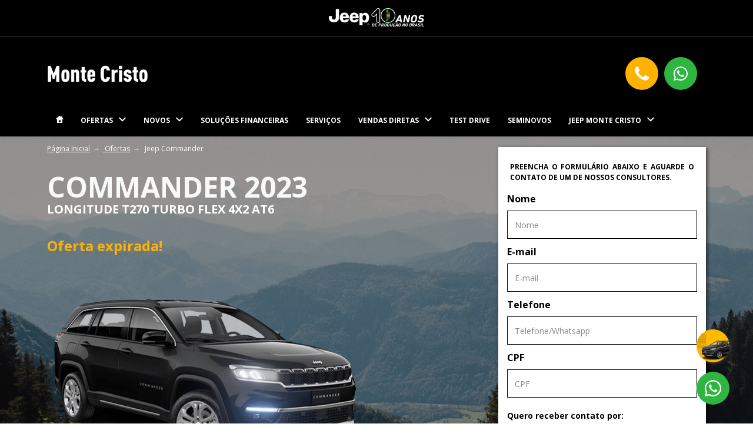

--- FILE ---
content_type: text/html; charset=utf-8
request_url: https://jeepmontecristo.com.br/ofertas/longitude-t270-turbo-flex-4x2-at6-147f31a4-0d4e-4912-9872-aabc3f5e51e5
body_size: 46995
content:
<!DOCTYPE html><html lang=pt-BR><head>
<script type="text/javascript">window.NREUM||(NREUM={});NREUM.info={"beacon":"bam.nr-data.net","errorBeacon":"bam.nr-data.net","licenseKey":"de6ebc3165","applicationID":"28865107","transactionName":"IFdaTUJaCVpRQRwWXwZVUUpvUAtRXV1WTUcCX1FKH1wLUlFL","queueTime":1,"applicationTime":849,"agent":""}</script>
<script type="text/javascript">(window.NREUM||(NREUM={})).init={privacy:{cookies_enabled:true},ajax:{deny_list:["bam.nr-data.net"]},feature_flags:["soft_nav"],distributed_tracing:{enabled:true}};(window.NREUM||(NREUM={})).loader_config={agentID:"28865203",accountID:"1416414",trustKey:"1416414",xpid:"VQIGV1JSDBACXFlUAgAHUQ==",licenseKey:"de6ebc3165",applicationID:"28865107",browserID:"28865203"};;/*! For license information please see nr-loader-spa-1.308.0.min.js.LICENSE.txt */
(()=>{var e,t,r={384:(e,t,r)=>{"use strict";r.d(t,{NT:()=>a,US:()=>u,Zm:()=>o,bQ:()=>d,dV:()=>c,pV:()=>l});var n=r(6154),i=r(1863),s=r(1910);const a={beacon:"bam.nr-data.net",errorBeacon:"bam.nr-data.net"};function o(){return n.gm.NREUM||(n.gm.NREUM={}),void 0===n.gm.newrelic&&(n.gm.newrelic=n.gm.NREUM),n.gm.NREUM}function c(){let e=o();return e.o||(e.o={ST:n.gm.setTimeout,SI:n.gm.setImmediate||n.gm.setInterval,CT:n.gm.clearTimeout,XHR:n.gm.XMLHttpRequest,REQ:n.gm.Request,EV:n.gm.Event,PR:n.gm.Promise,MO:n.gm.MutationObserver,FETCH:n.gm.fetch,WS:n.gm.WebSocket},(0,s.i)(...Object.values(e.o))),e}function d(e,t){let r=o();r.initializedAgents??={},t.initializedAt={ms:(0,i.t)(),date:new Date},r.initializedAgents[e]=t}function u(e,t){o()[e]=t}function l(){return function(){let e=o();const t=e.info||{};e.info={beacon:a.beacon,errorBeacon:a.errorBeacon,...t}}(),function(){let e=o();const t=e.init||{};e.init={...t}}(),c(),function(){let e=o();const t=e.loader_config||{};e.loader_config={...t}}(),o()}},782:(e,t,r)=>{"use strict";r.d(t,{T:()=>n});const n=r(860).K7.pageViewTiming},860:(e,t,r)=>{"use strict";r.d(t,{$J:()=>u,K7:()=>c,P3:()=>d,XX:()=>i,Yy:()=>o,df:()=>s,qY:()=>n,v4:()=>a});const n="events",i="jserrors",s="browser/blobs",a="rum",o="browser/logs",c={ajax:"ajax",genericEvents:"generic_events",jserrors:i,logging:"logging",metrics:"metrics",pageAction:"page_action",pageViewEvent:"page_view_event",pageViewTiming:"page_view_timing",sessionReplay:"session_replay",sessionTrace:"session_trace",softNav:"soft_navigations",spa:"spa"},d={[c.pageViewEvent]:1,[c.pageViewTiming]:2,[c.metrics]:3,[c.jserrors]:4,[c.spa]:5,[c.ajax]:6,[c.sessionTrace]:7,[c.softNav]:8,[c.sessionReplay]:9,[c.logging]:10,[c.genericEvents]:11},u={[c.pageViewEvent]:a,[c.pageViewTiming]:n,[c.ajax]:n,[c.spa]:n,[c.softNav]:n,[c.metrics]:i,[c.jserrors]:i,[c.sessionTrace]:s,[c.sessionReplay]:s,[c.logging]:o,[c.genericEvents]:"ins"}},944:(e,t,r)=>{"use strict";r.d(t,{R:()=>i});var n=r(3241);function i(e,t){"function"==typeof console.debug&&(console.debug("New Relic Warning: https://github.com/newrelic/newrelic-browser-agent/blob/main/docs/warning-codes.md#".concat(e),t),(0,n.W)({agentIdentifier:null,drained:null,type:"data",name:"warn",feature:"warn",data:{code:e,secondary:t}}))}},993:(e,t,r)=>{"use strict";r.d(t,{A$:()=>s,ET:()=>a,TZ:()=>o,p_:()=>i});var n=r(860);const i={ERROR:"ERROR",WARN:"WARN",INFO:"INFO",DEBUG:"DEBUG",TRACE:"TRACE"},s={OFF:0,ERROR:1,WARN:2,INFO:3,DEBUG:4,TRACE:5},a="log",o=n.K7.logging},1541:(e,t,r)=>{"use strict";r.d(t,{U:()=>i,f:()=>n});const n={MFE:"MFE",BA:"BA"};function i(e,t){if(2!==t?.harvestEndpointVersion)return{};const r=t.agentRef.runtime.appMetadata.agents[0].entityGuid;return e?{"source.id":e.id,"source.name":e.name,"source.type":e.type,"parent.id":e.parent?.id||r,"parent.type":e.parent?.type||n.BA}:{"entity.guid":r,appId:t.agentRef.info.applicationID}}},1687:(e,t,r)=>{"use strict";r.d(t,{Ak:()=>d,Ze:()=>h,x3:()=>u});var n=r(3241),i=r(7836),s=r(3606),a=r(860),o=r(2646);const c={};function d(e,t){const r={staged:!1,priority:a.P3[t]||0};l(e),c[e].get(t)||c[e].set(t,r)}function u(e,t){e&&c[e]&&(c[e].get(t)&&c[e].delete(t),p(e,t,!1),c[e].size&&f(e))}function l(e){if(!e)throw new Error("agentIdentifier required");c[e]||(c[e]=new Map)}function h(e="",t="feature",r=!1){if(l(e),!e||!c[e].get(t)||r)return p(e,t);c[e].get(t).staged=!0,f(e)}function f(e){const t=Array.from(c[e]);t.every(([e,t])=>t.staged)&&(t.sort((e,t)=>e[1].priority-t[1].priority),t.forEach(([t])=>{c[e].delete(t),p(e,t)}))}function p(e,t,r=!0){const a=e?i.ee.get(e):i.ee,c=s.i.handlers;if(!a.aborted&&a.backlog&&c){if((0,n.W)({agentIdentifier:e,type:"lifecycle",name:"drain",feature:t}),r){const e=a.backlog[t],r=c[t];if(r){for(let t=0;e&&t<e.length;++t)g(e[t],r);Object.entries(r).forEach(([e,t])=>{Object.values(t||{}).forEach(t=>{t[0]?.on&&t[0]?.context()instanceof o.y&&t[0].on(e,t[1])})})}}a.isolatedBacklog||delete c[t],a.backlog[t]=null,a.emit("drain-"+t,[])}}function g(e,t){var r=e[1];Object.values(t[r]||{}).forEach(t=>{var r=e[0];if(t[0]===r){var n=t[1],i=e[3],s=e[2];n.apply(i,s)}})}},1738:(e,t,r)=>{"use strict";r.d(t,{U:()=>f,Y:()=>h});var n=r(3241),i=r(9908),s=r(1863),a=r(944),o=r(5701),c=r(3969),d=r(8362),u=r(860),l=r(4261);function h(e,t,r,s){const h=s||r;!h||h[e]&&h[e]!==d.d.prototype[e]||(h[e]=function(){(0,i.p)(c.xV,["API/"+e+"/called"],void 0,u.K7.metrics,r.ee),(0,n.W)({agentIdentifier:r.agentIdentifier,drained:!!o.B?.[r.agentIdentifier],type:"data",name:"api",feature:l.Pl+e,data:{}});try{return t.apply(this,arguments)}catch(e){(0,a.R)(23,e)}})}function f(e,t,r,n,a){const o=e.info;null===r?delete o.jsAttributes[t]:o.jsAttributes[t]=r,(a||null===r)&&(0,i.p)(l.Pl+n,[(0,s.t)(),t,r],void 0,"session",e.ee)}},1741:(e,t,r)=>{"use strict";r.d(t,{W:()=>s});var n=r(944),i=r(4261);class s{#e(e,...t){if(this[e]!==s.prototype[e])return this[e](...t);(0,n.R)(35,e)}addPageAction(e,t){return this.#e(i.hG,e,t)}register(e){return this.#e(i.eY,e)}recordCustomEvent(e,t){return this.#e(i.fF,e,t)}setPageViewName(e,t){return this.#e(i.Fw,e,t)}setCustomAttribute(e,t,r){return this.#e(i.cD,e,t,r)}noticeError(e,t){return this.#e(i.o5,e,t)}setUserId(e,t=!1){return this.#e(i.Dl,e,t)}setApplicationVersion(e){return this.#e(i.nb,e)}setErrorHandler(e){return this.#e(i.bt,e)}addRelease(e,t){return this.#e(i.k6,e,t)}log(e,t){return this.#e(i.$9,e,t)}start(){return this.#e(i.d3)}finished(e){return this.#e(i.BL,e)}recordReplay(){return this.#e(i.CH)}pauseReplay(){return this.#e(i.Tb)}addToTrace(e){return this.#e(i.U2,e)}setCurrentRouteName(e){return this.#e(i.PA,e)}interaction(e){return this.#e(i.dT,e)}wrapLogger(e,t,r){return this.#e(i.Wb,e,t,r)}measure(e,t){return this.#e(i.V1,e,t)}consent(e){return this.#e(i.Pv,e)}}},1863:(e,t,r)=>{"use strict";function n(){return Math.floor(performance.now())}r.d(t,{t:()=>n})},1910:(e,t,r)=>{"use strict";r.d(t,{i:()=>s});var n=r(944);const i=new Map;function s(...e){return e.every(e=>{if(i.has(e))return i.get(e);const t="function"==typeof e?e.toString():"",r=t.includes("[native code]"),s=t.includes("nrWrapper");return r||s||(0,n.R)(64,e?.name||t),i.set(e,r),r})}},2555:(e,t,r)=>{"use strict";r.d(t,{D:()=>o,f:()=>a});var n=r(384),i=r(8122);const s={beacon:n.NT.beacon,errorBeacon:n.NT.errorBeacon,licenseKey:void 0,applicationID:void 0,sa:void 0,queueTime:void 0,applicationTime:void 0,ttGuid:void 0,user:void 0,account:void 0,product:void 0,extra:void 0,jsAttributes:{},userAttributes:void 0,atts:void 0,transactionName:void 0,tNamePlain:void 0};function a(e){try{return!!e.licenseKey&&!!e.errorBeacon&&!!e.applicationID}catch(e){return!1}}const o=e=>(0,i.a)(e,s)},2614:(e,t,r)=>{"use strict";r.d(t,{BB:()=>a,H3:()=>n,g:()=>d,iL:()=>c,tS:()=>o,uh:()=>i,wk:()=>s});const n="NRBA",i="SESSION",s=144e5,a=18e5,o={STARTED:"session-started",PAUSE:"session-pause",RESET:"session-reset",RESUME:"session-resume",UPDATE:"session-update"},c={SAME_TAB:"same-tab",CROSS_TAB:"cross-tab"},d={OFF:0,FULL:1,ERROR:2}},2646:(e,t,r)=>{"use strict";r.d(t,{y:()=>n});class n{constructor(e){this.contextId=e}}},2843:(e,t,r)=>{"use strict";r.d(t,{G:()=>s,u:()=>i});var n=r(3878);function i(e,t=!1,r,i){(0,n.DD)("visibilitychange",function(){if(t)return void("hidden"===document.visibilityState&&e());e(document.visibilityState)},r,i)}function s(e,t,r){(0,n.sp)("pagehide",e,t,r)}},3241:(e,t,r)=>{"use strict";r.d(t,{W:()=>s});var n=r(6154);const i="newrelic";function s(e={}){try{n.gm.dispatchEvent(new CustomEvent(i,{detail:e}))}catch(e){}}},3304:(e,t,r)=>{"use strict";r.d(t,{A:()=>s});var n=r(7836);const i=()=>{const e=new WeakSet;return(t,r)=>{if("object"==typeof r&&null!==r){if(e.has(r))return;e.add(r)}return r}};function s(e){try{return JSON.stringify(e,i())??""}catch(e){try{n.ee.emit("internal-error",[e])}catch(e){}return""}}},3333:(e,t,r)=>{"use strict";r.d(t,{$v:()=>u,TZ:()=>n,Xh:()=>c,Zp:()=>i,kd:()=>d,mq:()=>o,nf:()=>a,qN:()=>s});const n=r(860).K7.genericEvents,i=["auxclick","click","copy","keydown","paste","scrollend"],s=["focus","blur"],a=4,o=1e3,c=2e3,d=["PageAction","UserAction","BrowserPerformance"],u={RESOURCES:"experimental.resources",REGISTER:"register"}},3434:(e,t,r)=>{"use strict";r.d(t,{Jt:()=>s,YM:()=>d});var n=r(7836),i=r(5607);const s="nr@original:".concat(i.W),a=50;var o=Object.prototype.hasOwnProperty,c=!1;function d(e,t){return e||(e=n.ee),r.inPlace=function(e,t,n,i,s){n||(n="");const a="-"===n.charAt(0);for(let o=0;o<t.length;o++){const c=t[o],d=e[c];l(d)||(e[c]=r(d,a?c+n:n,i,c,s))}},r.flag=s,r;function r(t,r,n,c,d){return l(t)?t:(r||(r=""),nrWrapper[s]=t,function(e,t,r){if(Object.defineProperty&&Object.keys)try{return Object.keys(e).forEach(function(r){Object.defineProperty(t,r,{get:function(){return e[r]},set:function(t){return e[r]=t,t}})}),t}catch(e){u([e],r)}for(var n in e)o.call(e,n)&&(t[n]=e[n])}(t,nrWrapper,e),nrWrapper);function nrWrapper(){var s,o,l,h;let f;try{o=this,s=[...arguments],l="function"==typeof n?n(s,o):n||{}}catch(t){u([t,"",[s,o,c],l],e)}i(r+"start",[s,o,c],l,d);const p=performance.now();let g;try{return h=t.apply(o,s),g=performance.now(),h}catch(e){throw g=performance.now(),i(r+"err",[s,o,e],l,d),f=e,f}finally{const e=g-p,t={start:p,end:g,duration:e,isLongTask:e>=a,methodName:c,thrownError:f};t.isLongTask&&i("long-task",[t,o],l,d),i(r+"end",[s,o,h],l,d)}}}function i(r,n,i,s){if(!c||t){var a=c;c=!0;try{e.emit(r,n,i,t,s)}catch(t){u([t,r,n,i],e)}c=a}}}function u(e,t){t||(t=n.ee);try{t.emit("internal-error",e)}catch(e){}}function l(e){return!(e&&"function"==typeof e&&e.apply&&!e[s])}},3606:(e,t,r)=>{"use strict";r.d(t,{i:()=>s});var n=r(9908);s.on=a;var i=s.handlers={};function s(e,t,r,s){a(s||n.d,i,e,t,r)}function a(e,t,r,i,s){s||(s="feature"),e||(e=n.d);var a=t[s]=t[s]||{};(a[r]=a[r]||[]).push([e,i])}},3738:(e,t,r)=>{"use strict";r.d(t,{He:()=>i,Kp:()=>o,Lc:()=>d,Rz:()=>u,TZ:()=>n,bD:()=>s,d3:()=>a,jx:()=>l,sl:()=>h,uP:()=>c});const n=r(860).K7.sessionTrace,i="bstResource",s="resource",a="-start",o="-end",c="fn"+a,d="fn"+o,u="pushState",l=1e3,h=3e4},3785:(e,t,r)=>{"use strict";r.d(t,{R:()=>c,b:()=>d});var n=r(9908),i=r(1863),s=r(860),a=r(3969),o=r(993);function c(e,t,r={},c=o.p_.INFO,d=!0,u,l=(0,i.t)()){(0,n.p)(a.xV,["API/logging/".concat(c.toLowerCase(),"/called")],void 0,s.K7.metrics,e),(0,n.p)(o.ET,[l,t,r,c,d,u],void 0,s.K7.logging,e)}function d(e){return"string"==typeof e&&Object.values(o.p_).some(t=>t===e.toUpperCase().trim())}},3878:(e,t,r)=>{"use strict";function n(e,t){return{capture:e,passive:!1,signal:t}}function i(e,t,r=!1,i){window.addEventListener(e,t,n(r,i))}function s(e,t,r=!1,i){document.addEventListener(e,t,n(r,i))}r.d(t,{DD:()=>s,jT:()=>n,sp:()=>i})},3962:(e,t,r)=>{"use strict";r.d(t,{AM:()=>a,O2:()=>l,OV:()=>s,Qu:()=>h,TZ:()=>c,ih:()=>f,pP:()=>o,t1:()=>u,tC:()=>i,wD:()=>d});var n=r(860);const i=["click","keydown","submit"],s="popstate",a="api",o="initialPageLoad",c=n.K7.softNav,d=5e3,u=500,l={INITIAL_PAGE_LOAD:"",ROUTE_CHANGE:1,UNSPECIFIED:2},h={INTERACTION:1,AJAX:2,CUSTOM_END:3,CUSTOM_TRACER:4},f={IP:"in progress",PF:"pending finish",FIN:"finished",CAN:"cancelled"}},3969:(e,t,r)=>{"use strict";r.d(t,{TZ:()=>n,XG:()=>o,rs:()=>i,xV:()=>a,z_:()=>s});const n=r(860).K7.metrics,i="sm",s="cm",a="storeSupportabilityMetrics",o="storeEventMetrics"},4234:(e,t,r)=>{"use strict";r.d(t,{W:()=>s});var n=r(7836),i=r(1687);class s{constructor(e,t){this.agentIdentifier=e,this.ee=n.ee.get(e),this.featureName=t,this.blocked=!1}deregisterDrain(){(0,i.x3)(this.agentIdentifier,this.featureName)}}},4261:(e,t,r)=>{"use strict";r.d(t,{$9:()=>u,BL:()=>c,CH:()=>p,Dl:()=>R,Fw:()=>w,PA:()=>v,Pl:()=>n,Pv:()=>A,Tb:()=>h,U2:()=>a,V1:()=>E,Wb:()=>T,bt:()=>y,cD:()=>b,d3:()=>x,dT:()=>d,eY:()=>g,fF:()=>f,hG:()=>s,hw:()=>i,k6:()=>o,nb:()=>m,o5:()=>l});const n="api-",i=n+"ixn-",s="addPageAction",a="addToTrace",o="addRelease",c="finished",d="interaction",u="log",l="noticeError",h="pauseReplay",f="recordCustomEvent",p="recordReplay",g="register",m="setApplicationVersion",v="setCurrentRouteName",b="setCustomAttribute",y="setErrorHandler",w="setPageViewName",R="setUserId",x="start",T="wrapLogger",E="measure",A="consent"},5205:(e,t,r)=>{"use strict";r.d(t,{j:()=>S});var n=r(384),i=r(1741);var s=r(2555),a=r(3333);const o=e=>{if(!e||"string"!=typeof e)return!1;try{document.createDocumentFragment().querySelector(e)}catch{return!1}return!0};var c=r(2614),d=r(944),u=r(8122);const l="[data-nr-mask]",h=e=>(0,u.a)(e,(()=>{const e={feature_flags:[],experimental:{allow_registered_children:!1,resources:!1},mask_selector:"*",block_selector:"[data-nr-block]",mask_input_options:{color:!1,date:!1,"datetime-local":!1,email:!1,month:!1,number:!1,range:!1,search:!1,tel:!1,text:!1,time:!1,url:!1,week:!1,textarea:!1,select:!1,password:!0}};return{ajax:{deny_list:void 0,block_internal:!0,enabled:!0,autoStart:!0},api:{get allow_registered_children(){return e.feature_flags.includes(a.$v.REGISTER)||e.experimental.allow_registered_children},set allow_registered_children(t){e.experimental.allow_registered_children=t},duplicate_registered_data:!1},browser_consent_mode:{enabled:!1},distributed_tracing:{enabled:void 0,exclude_newrelic_header:void 0,cors_use_newrelic_header:void 0,cors_use_tracecontext_headers:void 0,allowed_origins:void 0},get feature_flags(){return e.feature_flags},set feature_flags(t){e.feature_flags=t},generic_events:{enabled:!0,autoStart:!0},harvest:{interval:30},jserrors:{enabled:!0,autoStart:!0},logging:{enabled:!0,autoStart:!0},metrics:{enabled:!0,autoStart:!0},obfuscate:void 0,page_action:{enabled:!0},page_view_event:{enabled:!0,autoStart:!0},page_view_timing:{enabled:!0,autoStart:!0},performance:{capture_marks:!1,capture_measures:!1,capture_detail:!0,resources:{get enabled(){return e.feature_flags.includes(a.$v.RESOURCES)||e.experimental.resources},set enabled(t){e.experimental.resources=t},asset_types:[],first_party_domains:[],ignore_newrelic:!0}},privacy:{cookies_enabled:!0},proxy:{assets:void 0,beacon:void 0},session:{expiresMs:c.wk,inactiveMs:c.BB},session_replay:{autoStart:!0,enabled:!1,preload:!1,sampling_rate:10,error_sampling_rate:100,collect_fonts:!1,inline_images:!1,fix_stylesheets:!0,mask_all_inputs:!0,get mask_text_selector(){return e.mask_selector},set mask_text_selector(t){o(t)?e.mask_selector="".concat(t,",").concat(l):""===t||null===t?e.mask_selector=l:(0,d.R)(5,t)},get block_class(){return"nr-block"},get ignore_class(){return"nr-ignore"},get mask_text_class(){return"nr-mask"},get block_selector(){return e.block_selector},set block_selector(t){o(t)?e.block_selector+=",".concat(t):""!==t&&(0,d.R)(6,t)},get mask_input_options(){return e.mask_input_options},set mask_input_options(t){t&&"object"==typeof t?e.mask_input_options={...t,password:!0}:(0,d.R)(7,t)}},session_trace:{enabled:!0,autoStart:!0},soft_navigations:{enabled:!0,autoStart:!0},spa:{enabled:!0,autoStart:!0},ssl:void 0,user_actions:{enabled:!0,elementAttributes:["id","className","tagName","type"]}}})());var f=r(6154),p=r(9324);let g=0;const m={buildEnv:p.F3,distMethod:p.Xs,version:p.xv,originTime:f.WN},v={consented:!1},b={appMetadata:{},get consented(){return this.session?.state?.consent||v.consented},set consented(e){v.consented=e},customTransaction:void 0,denyList:void 0,disabled:!1,harvester:void 0,isolatedBacklog:!1,isRecording:!1,loaderType:void 0,maxBytes:3e4,obfuscator:void 0,onerror:void 0,ptid:void 0,releaseIds:{},session:void 0,timeKeeper:void 0,registeredEntities:[],jsAttributesMetadata:{bytes:0},get harvestCount(){return++g}},y=e=>{const t=(0,u.a)(e,b),r=Object.keys(m).reduce((e,t)=>(e[t]={value:m[t],writable:!1,configurable:!0,enumerable:!0},e),{});return Object.defineProperties(t,r)};var w=r(5701);const R=e=>{const t=e.startsWith("http");e+="/",r.p=t?e:"https://"+e};var x=r(7836),T=r(3241);const E={accountID:void 0,trustKey:void 0,agentID:void 0,licenseKey:void 0,applicationID:void 0,xpid:void 0},A=e=>(0,u.a)(e,E),_=new Set;function S(e,t={},r,a){let{init:o,info:c,loader_config:d,runtime:u={},exposed:l=!0}=t;if(!c){const e=(0,n.pV)();o=e.init,c=e.info,d=e.loader_config}e.init=h(o||{}),e.loader_config=A(d||{}),c.jsAttributes??={},f.bv&&(c.jsAttributes.isWorker=!0),e.info=(0,s.D)(c);const p=e.init,g=[c.beacon,c.errorBeacon];_.has(e.agentIdentifier)||(p.proxy.assets&&(R(p.proxy.assets),g.push(p.proxy.assets)),p.proxy.beacon&&g.push(p.proxy.beacon),e.beacons=[...g],function(e){const t=(0,n.pV)();Object.getOwnPropertyNames(i.W.prototype).forEach(r=>{const n=i.W.prototype[r];if("function"!=typeof n||"constructor"===n)return;let s=t[r];e[r]&&!1!==e.exposed&&"micro-agent"!==e.runtime?.loaderType&&(t[r]=(...t)=>{const n=e[r](...t);return s?s(...t):n})})}(e),(0,n.US)("activatedFeatures",w.B)),u.denyList=[...p.ajax.deny_list||[],...p.ajax.block_internal?g:[]],u.ptid=e.agentIdentifier,u.loaderType=r,e.runtime=y(u),_.has(e.agentIdentifier)||(e.ee=x.ee.get(e.agentIdentifier),e.exposed=l,(0,T.W)({agentIdentifier:e.agentIdentifier,drained:!!w.B?.[e.agentIdentifier],type:"lifecycle",name:"initialize",feature:void 0,data:e.config})),_.add(e.agentIdentifier)}},5270:(e,t,r)=>{"use strict";r.d(t,{Aw:()=>a,SR:()=>s,rF:()=>o});var n=r(384),i=r(7767);function s(e){return!!(0,n.dV)().o.MO&&(0,i.V)(e)&&!0===e?.session_trace.enabled}function a(e){return!0===e?.session_replay.preload&&s(e)}function o(e,t){try{if("string"==typeof t?.type){if("password"===t.type.toLowerCase())return"*".repeat(e?.length||0);if(void 0!==t?.dataset?.nrUnmask||t?.classList?.contains("nr-unmask"))return e}}catch(e){}return"string"==typeof e?e.replace(/[\S]/g,"*"):"*".repeat(e?.length||0)}},5289:(e,t,r)=>{"use strict";r.d(t,{GG:()=>a,Qr:()=>c,sB:()=>o});var n=r(3878),i=r(6389);function s(){return"undefined"==typeof document||"complete"===document.readyState}function a(e,t){if(s())return e();const r=(0,i.J)(e),a=setInterval(()=>{s()&&(clearInterval(a),r())},500);(0,n.sp)("load",r,t)}function o(e){if(s())return e();(0,n.DD)("DOMContentLoaded",e)}function c(e){if(s())return e();(0,n.sp)("popstate",e)}},5607:(e,t,r)=>{"use strict";r.d(t,{W:()=>n});const n=(0,r(9566).bz)()},5701:(e,t,r)=>{"use strict";r.d(t,{B:()=>s,t:()=>a});var n=r(3241);const i=new Set,s={};function a(e,t){const r=t.agentIdentifier;s[r]??={},e&&"object"==typeof e&&(i.has(r)||(t.ee.emit("rumresp",[e]),s[r]=e,i.add(r),(0,n.W)({agentIdentifier:r,loaded:!0,drained:!0,type:"lifecycle",name:"load",feature:void 0,data:e})))}},6154:(e,t,r)=>{"use strict";r.d(t,{OF:()=>d,RI:()=>i,WN:()=>h,bv:()=>s,eN:()=>f,gm:()=>a,lR:()=>l,m:()=>c,mw:()=>o,sb:()=>u});var n=r(1863);const i="undefined"!=typeof window&&!!window.document,s="undefined"!=typeof WorkerGlobalScope&&("undefined"!=typeof self&&self instanceof WorkerGlobalScope&&self.navigator instanceof WorkerNavigator||"undefined"!=typeof globalThis&&globalThis instanceof WorkerGlobalScope&&globalThis.navigator instanceof WorkerNavigator),a=i?window:"undefined"!=typeof WorkerGlobalScope&&("undefined"!=typeof self&&self instanceof WorkerGlobalScope&&self||"undefined"!=typeof globalThis&&globalThis instanceof WorkerGlobalScope&&globalThis),o=Boolean("hidden"===a?.document?.visibilityState),c=""+a?.location,d=/iPad|iPhone|iPod/.test(a.navigator?.userAgent),u=d&&"undefined"==typeof SharedWorker,l=(()=>{const e=a.navigator?.userAgent?.match(/Firefox[/\s](\d+\.\d+)/);return Array.isArray(e)&&e.length>=2?+e[1]:0})(),h=Date.now()-(0,n.t)(),f=()=>"undefined"!=typeof PerformanceNavigationTiming&&a?.performance?.getEntriesByType("navigation")?.[0]?.responseStart},6344:(e,t,r)=>{"use strict";r.d(t,{BB:()=>u,Qb:()=>l,TZ:()=>i,Ug:()=>a,Vh:()=>s,_s:()=>o,bc:()=>d,yP:()=>c});var n=r(2614);const i=r(860).K7.sessionReplay,s="errorDuringReplay",a=.12,o={DomContentLoaded:0,Load:1,FullSnapshot:2,IncrementalSnapshot:3,Meta:4,Custom:5},c={[n.g.ERROR]:15e3,[n.g.FULL]:3e5,[n.g.OFF]:0},d={RESET:{message:"Session was reset",sm:"Reset"},IMPORT:{message:"Recorder failed to import",sm:"Import"},TOO_MANY:{message:"429: Too Many Requests",sm:"Too-Many"},TOO_BIG:{message:"Payload was too large",sm:"Too-Big"},CROSS_TAB:{message:"Session Entity was set to OFF on another tab",sm:"Cross-Tab"},ENTITLEMENTS:{message:"Session Replay is not allowed and will not be started",sm:"Entitlement"}},u=5e3,l={API:"api",RESUME:"resume",SWITCH_TO_FULL:"switchToFull",INITIALIZE:"initialize",PRELOAD:"preload"}},6389:(e,t,r)=>{"use strict";function n(e,t=500,r={}){const n=r?.leading||!1;let i;return(...r)=>{n&&void 0===i&&(e.apply(this,r),i=setTimeout(()=>{i=clearTimeout(i)},t)),n||(clearTimeout(i),i=setTimeout(()=>{e.apply(this,r)},t))}}function i(e){let t=!1;return(...r)=>{t||(t=!0,e.apply(this,r))}}r.d(t,{J:()=>i,s:()=>n})},6630:(e,t,r)=>{"use strict";r.d(t,{T:()=>n});const n=r(860).K7.pageViewEvent},6774:(e,t,r)=>{"use strict";r.d(t,{T:()=>n});const n=r(860).K7.jserrors},7295:(e,t,r)=>{"use strict";r.d(t,{Xv:()=>a,gX:()=>i,iW:()=>s});var n=[];function i(e){if(!e||s(e))return!1;if(0===n.length)return!0;if("*"===n[0].hostname)return!1;for(var t=0;t<n.length;t++){var r=n[t];if(r.hostname.test(e.hostname)&&r.pathname.test(e.pathname))return!1}return!0}function s(e){return void 0===e.hostname}function a(e){if(n=[],e&&e.length)for(var t=0;t<e.length;t++){let r=e[t];if(!r)continue;if("*"===r)return void(n=[{hostname:"*"}]);0===r.indexOf("http://")?r=r.substring(7):0===r.indexOf("https://")&&(r=r.substring(8));const i=r.indexOf("/");let s,a;i>0?(s=r.substring(0,i),a=r.substring(i)):(s=r,a="*");let[c]=s.split(":");n.push({hostname:o(c),pathname:o(a,!0)})}}function o(e,t=!1){const r=e.replace(/[.+?^${}()|[\]\\]/g,e=>"\\"+e).replace(/\*/g,".*?");return new RegExp((t?"^":"")+r+"$")}},7485:(e,t,r)=>{"use strict";r.d(t,{D:()=>i});var n=r(6154);function i(e){if(0===(e||"").indexOf("data:"))return{protocol:"data"};try{const t=new URL(e,location.href),r={port:t.port,hostname:t.hostname,pathname:t.pathname,search:t.search,protocol:t.protocol.slice(0,t.protocol.indexOf(":")),sameOrigin:t.protocol===n.gm?.location?.protocol&&t.host===n.gm?.location?.host};return r.port&&""!==r.port||("http:"===t.protocol&&(r.port="80"),"https:"===t.protocol&&(r.port="443")),r.pathname&&""!==r.pathname?r.pathname.startsWith("/")||(r.pathname="/".concat(r.pathname)):r.pathname="/",r}catch(e){return{}}}},7699:(e,t,r)=>{"use strict";r.d(t,{It:()=>s,KC:()=>o,No:()=>i,qh:()=>a});var n=r(860);const i=16e3,s=1e6,a="SESSION_ERROR",o={[n.K7.logging]:!0,[n.K7.genericEvents]:!1,[n.K7.jserrors]:!1,[n.K7.ajax]:!1}},7767:(e,t,r)=>{"use strict";r.d(t,{V:()=>i});var n=r(6154);const i=e=>n.RI&&!0===e?.privacy.cookies_enabled},7836:(e,t,r)=>{"use strict";r.d(t,{P:()=>o,ee:()=>c});var n=r(384),i=r(8990),s=r(2646),a=r(5607);const o="nr@context:".concat(a.W),c=function e(t,r){var n={},a={},u={},l=!1;try{l=16===r.length&&d.initializedAgents?.[r]?.runtime.isolatedBacklog}catch(e){}var h={on:p,addEventListener:p,removeEventListener:function(e,t){var r=n[e];if(!r)return;for(var i=0;i<r.length;i++)r[i]===t&&r.splice(i,1)},emit:function(e,r,n,i,s){!1!==s&&(s=!0);if(c.aborted&&!i)return;t&&s&&t.emit(e,r,n);var o=f(n);g(e).forEach(e=>{e.apply(o,r)});var d=v()[a[e]];d&&d.push([h,e,r,o]);return o},get:m,listeners:g,context:f,buffer:function(e,t){const r=v();if(t=t||"feature",h.aborted)return;Object.entries(e||{}).forEach(([e,n])=>{a[n]=t,t in r||(r[t]=[])})},abort:function(){h._aborted=!0,Object.keys(h.backlog).forEach(e=>{delete h.backlog[e]})},isBuffering:function(e){return!!v()[a[e]]},debugId:r,backlog:l?{}:t&&"object"==typeof t.backlog?t.backlog:{},isolatedBacklog:l};return Object.defineProperty(h,"aborted",{get:()=>{let e=h._aborted||!1;return e||(t&&(e=t.aborted),e)}}),h;function f(e){return e&&e instanceof s.y?e:e?(0,i.I)(e,o,()=>new s.y(o)):new s.y(o)}function p(e,t){n[e]=g(e).concat(t)}function g(e){return n[e]||[]}function m(t){return u[t]=u[t]||e(h,t)}function v(){return h.backlog}}(void 0,"globalEE"),d=(0,n.Zm)();d.ee||(d.ee=c)},8122:(e,t,r)=>{"use strict";r.d(t,{a:()=>i});var n=r(944);function i(e,t){try{if(!e||"object"!=typeof e)return(0,n.R)(3);if(!t||"object"!=typeof t)return(0,n.R)(4);const r=Object.create(Object.getPrototypeOf(t),Object.getOwnPropertyDescriptors(t)),s=0===Object.keys(r).length?e:r;for(let a in s)if(void 0!==e[a])try{if(null===e[a]){r[a]=null;continue}Array.isArray(e[a])&&Array.isArray(t[a])?r[a]=Array.from(new Set([...e[a],...t[a]])):"object"==typeof e[a]&&"object"==typeof t[a]?r[a]=i(e[a],t[a]):r[a]=e[a]}catch(e){r[a]||(0,n.R)(1,e)}return r}catch(e){(0,n.R)(2,e)}}},8139:(e,t,r)=>{"use strict";r.d(t,{u:()=>h});var n=r(7836),i=r(3434),s=r(8990),a=r(6154);const o={},c=a.gm.XMLHttpRequest,d="addEventListener",u="removeEventListener",l="nr@wrapped:".concat(n.P);function h(e){var t=function(e){return(e||n.ee).get("events")}(e);if(o[t.debugId]++)return t;o[t.debugId]=1;var r=(0,i.YM)(t,!0);function h(e){r.inPlace(e,[d,u],"-",p)}function p(e,t){return e[1]}return"getPrototypeOf"in Object&&(a.RI&&f(document,h),c&&f(c.prototype,h),f(a.gm,h)),t.on(d+"-start",function(e,t){var n=e[1];if(null!==n&&("function"==typeof n||"object"==typeof n)&&"newrelic"!==e[0]){var i=(0,s.I)(n,l,function(){var e={object:function(){if("function"!=typeof n.handleEvent)return;return n.handleEvent.apply(n,arguments)},function:n}[typeof n];return e?r(e,"fn-",null,e.name||"anonymous"):n});this.wrapped=e[1]=i}}),t.on(u+"-start",function(e){e[1]=this.wrapped||e[1]}),t}function f(e,t,...r){let n=e;for(;"object"==typeof n&&!Object.prototype.hasOwnProperty.call(n,d);)n=Object.getPrototypeOf(n);n&&t(n,...r)}},8362:(e,t,r)=>{"use strict";r.d(t,{d:()=>s});var n=r(9566),i=r(1741);class s extends i.W{agentIdentifier=(0,n.LA)(16)}},8374:(e,t,r)=>{r.nc=(()=>{try{return document?.currentScript?.nonce}catch(e){}return""})()},8990:(e,t,r)=>{"use strict";r.d(t,{I:()=>i});var n=Object.prototype.hasOwnProperty;function i(e,t,r){if(n.call(e,t))return e[t];var i=r();if(Object.defineProperty&&Object.keys)try{return Object.defineProperty(e,t,{value:i,writable:!0,enumerable:!1}),i}catch(e){}return e[t]=i,i}},9119:(e,t,r)=>{"use strict";r.d(t,{L:()=>s});var n=/([^?#]*)[^#]*(#[^?]*|$).*/,i=/([^?#]*)().*/;function s(e,t){return e?e.replace(t?n:i,"$1$2"):e}},9300:(e,t,r)=>{"use strict";r.d(t,{T:()=>n});const n=r(860).K7.ajax},9324:(e,t,r)=>{"use strict";r.d(t,{AJ:()=>a,F3:()=>i,Xs:()=>s,Yq:()=>o,xv:()=>n});const n="1.308.0",i="PROD",s="CDN",a="@newrelic/rrweb",o="1.0.1"},9566:(e,t,r)=>{"use strict";r.d(t,{LA:()=>o,ZF:()=>c,bz:()=>a,el:()=>d});var n=r(6154);const i="xxxxxxxx-xxxx-4xxx-yxxx-xxxxxxxxxxxx";function s(e,t){return e?15&e[t]:16*Math.random()|0}function a(){const e=n.gm?.crypto||n.gm?.msCrypto;let t,r=0;return e&&e.getRandomValues&&(t=e.getRandomValues(new Uint8Array(30))),i.split("").map(e=>"x"===e?s(t,r++).toString(16):"y"===e?(3&s()|8).toString(16):e).join("")}function o(e){const t=n.gm?.crypto||n.gm?.msCrypto;let r,i=0;t&&t.getRandomValues&&(r=t.getRandomValues(new Uint8Array(e)));const a=[];for(var o=0;o<e;o++)a.push(s(r,i++).toString(16));return a.join("")}function c(){return o(16)}function d(){return o(32)}},9908:(e,t,r)=>{"use strict";r.d(t,{d:()=>n,p:()=>i});var n=r(7836).ee.get("handle");function i(e,t,r,i,s){s?(s.buffer([e],i),s.emit(e,t,r)):(n.buffer([e],i),n.emit(e,t,r))}}},n={};function i(e){var t=n[e];if(void 0!==t)return t.exports;var s=n[e]={exports:{}};return r[e](s,s.exports,i),s.exports}i.m=r,i.d=(e,t)=>{for(var r in t)i.o(t,r)&&!i.o(e,r)&&Object.defineProperty(e,r,{enumerable:!0,get:t[r]})},i.f={},i.e=e=>Promise.all(Object.keys(i.f).reduce((t,r)=>(i.f[r](e,t),t),[])),i.u=e=>({212:"nr-spa-compressor",249:"nr-spa-recorder",478:"nr-spa"}[e]+"-1.308.0.min.js"),i.o=(e,t)=>Object.prototype.hasOwnProperty.call(e,t),e={},t="NRBA-1.308.0.PROD:",i.l=(r,n,s,a)=>{if(e[r])e[r].push(n);else{var o,c;if(void 0!==s)for(var d=document.getElementsByTagName("script"),u=0;u<d.length;u++){var l=d[u];if(l.getAttribute("src")==r||l.getAttribute("data-webpack")==t+s){o=l;break}}if(!o){c=!0;var h={478:"sha512-RSfSVnmHk59T/uIPbdSE0LPeqcEdF4/+XhfJdBuccH5rYMOEZDhFdtnh6X6nJk7hGpzHd9Ujhsy7lZEz/ORYCQ==",249:"sha512-ehJXhmntm85NSqW4MkhfQqmeKFulra3klDyY0OPDUE+sQ3GokHlPh1pmAzuNy//3j4ac6lzIbmXLvGQBMYmrkg==",212:"sha512-B9h4CR46ndKRgMBcK+j67uSR2RCnJfGefU+A7FrgR/k42ovXy5x/MAVFiSvFxuVeEk/pNLgvYGMp1cBSK/G6Fg=="};(o=document.createElement("script")).charset="utf-8",i.nc&&o.setAttribute("nonce",i.nc),o.setAttribute("data-webpack",t+s),o.src=r,0!==o.src.indexOf(window.location.origin+"/")&&(o.crossOrigin="anonymous"),h[a]&&(o.integrity=h[a])}e[r]=[n];var f=(t,n)=>{o.onerror=o.onload=null,clearTimeout(p);var i=e[r];if(delete e[r],o.parentNode&&o.parentNode.removeChild(o),i&&i.forEach(e=>e(n)),t)return t(n)},p=setTimeout(f.bind(null,void 0,{type:"timeout",target:o}),12e4);o.onerror=f.bind(null,o.onerror),o.onload=f.bind(null,o.onload),c&&document.head.appendChild(o)}},i.r=e=>{"undefined"!=typeof Symbol&&Symbol.toStringTag&&Object.defineProperty(e,Symbol.toStringTag,{value:"Module"}),Object.defineProperty(e,"__esModule",{value:!0})},i.p="https://js-agent.newrelic.com/",(()=>{var e={38:0,788:0};i.f.j=(t,r)=>{var n=i.o(e,t)?e[t]:void 0;if(0!==n)if(n)r.push(n[2]);else{var s=new Promise((r,i)=>n=e[t]=[r,i]);r.push(n[2]=s);var a=i.p+i.u(t),o=new Error;i.l(a,r=>{if(i.o(e,t)&&(0!==(n=e[t])&&(e[t]=void 0),n)){var s=r&&("load"===r.type?"missing":r.type),a=r&&r.target&&r.target.src;o.message="Loading chunk "+t+" failed: ("+s+": "+a+")",o.name="ChunkLoadError",o.type=s,o.request=a,n[1](o)}},"chunk-"+t,t)}};var t=(t,r)=>{var n,s,[a,o,c]=r,d=0;if(a.some(t=>0!==e[t])){for(n in o)i.o(o,n)&&(i.m[n]=o[n]);if(c)c(i)}for(t&&t(r);d<a.length;d++)s=a[d],i.o(e,s)&&e[s]&&e[s][0](),e[s]=0},r=self["webpackChunk:NRBA-1.308.0.PROD"]=self["webpackChunk:NRBA-1.308.0.PROD"]||[];r.forEach(t.bind(null,0)),r.push=t.bind(null,r.push.bind(r))})(),(()=>{"use strict";i(8374);var e=i(8362),t=i(860);const r=Object.values(t.K7);var n=i(5205);var s=i(9908),a=i(1863),o=i(4261),c=i(1738);var d=i(1687),u=i(4234),l=i(5289),h=i(6154),f=i(944),p=i(5270),g=i(7767),m=i(6389),v=i(7699);class b extends u.W{constructor(e,t){super(e.agentIdentifier,t),this.agentRef=e,this.abortHandler=void 0,this.featAggregate=void 0,this.loadedSuccessfully=void 0,this.onAggregateImported=new Promise(e=>{this.loadedSuccessfully=e}),this.deferred=Promise.resolve(),!1===e.init[this.featureName].autoStart?this.deferred=new Promise((t,r)=>{this.ee.on("manual-start-all",(0,m.J)(()=>{(0,d.Ak)(e.agentIdentifier,this.featureName),t()}))}):(0,d.Ak)(e.agentIdentifier,t)}importAggregator(e,t,r={}){if(this.featAggregate)return;const n=async()=>{let n;await this.deferred;try{if((0,g.V)(e.init)){const{setupAgentSession:t}=await i.e(478).then(i.bind(i,8766));n=t(e)}}catch(e){(0,f.R)(20,e),this.ee.emit("internal-error",[e]),(0,s.p)(v.qh,[e],void 0,this.featureName,this.ee)}try{if(!this.#t(this.featureName,n,e.init))return(0,d.Ze)(this.agentIdentifier,this.featureName),void this.loadedSuccessfully(!1);const{Aggregate:i}=await t();this.featAggregate=new i(e,r),e.runtime.harvester.initializedAggregates.push(this.featAggregate),this.loadedSuccessfully(!0)}catch(e){(0,f.R)(34,e),this.abortHandler?.(),(0,d.Ze)(this.agentIdentifier,this.featureName,!0),this.loadedSuccessfully(!1),this.ee&&this.ee.abort()}};h.RI?(0,l.GG)(()=>n(),!0):n()}#t(e,r,n){if(this.blocked)return!1;switch(e){case t.K7.sessionReplay:return(0,p.SR)(n)&&!!r;case t.K7.sessionTrace:return!!r;default:return!0}}}var y=i(6630),w=i(2614),R=i(3241);class x extends b{static featureName=y.T;constructor(e){var t;super(e,y.T),this.setupInspectionEvents(e.agentIdentifier),t=e,(0,c.Y)(o.Fw,function(e,r){"string"==typeof e&&("/"!==e.charAt(0)&&(e="/"+e),t.runtime.customTransaction=(r||"http://custom.transaction")+e,(0,s.p)(o.Pl+o.Fw,[(0,a.t)()],void 0,void 0,t.ee))},t),this.importAggregator(e,()=>i.e(478).then(i.bind(i,2467)))}setupInspectionEvents(e){const t=(t,r)=>{t&&(0,R.W)({agentIdentifier:e,timeStamp:t.timeStamp,loaded:"complete"===t.target.readyState,type:"window",name:r,data:t.target.location+""})};(0,l.sB)(e=>{t(e,"DOMContentLoaded")}),(0,l.GG)(e=>{t(e,"load")}),(0,l.Qr)(e=>{t(e,"navigate")}),this.ee.on(w.tS.UPDATE,(t,r)=>{(0,R.W)({agentIdentifier:e,type:"lifecycle",name:"session",data:r})})}}var T=i(384);class E extends e.d{constructor(e){var t;(super(),h.gm)?(this.features={},(0,T.bQ)(this.agentIdentifier,this),this.desiredFeatures=new Set(e.features||[]),this.desiredFeatures.add(x),(0,n.j)(this,e,e.loaderType||"agent"),t=this,(0,c.Y)(o.cD,function(e,r,n=!1){if("string"==typeof e){if(["string","number","boolean"].includes(typeof r)||null===r)return(0,c.U)(t,e,r,o.cD,n);(0,f.R)(40,typeof r)}else(0,f.R)(39,typeof e)},t),function(e){(0,c.Y)(o.Dl,function(t,r=!1){if("string"!=typeof t&&null!==t)return void(0,f.R)(41,typeof t);const n=e.info.jsAttributes["enduser.id"];r&&null!=n&&n!==t?(0,s.p)(o.Pl+"setUserIdAndResetSession",[t],void 0,"session",e.ee):(0,c.U)(e,"enduser.id",t,o.Dl,!0)},e)}(this),function(e){(0,c.Y)(o.nb,function(t){if("string"==typeof t||null===t)return(0,c.U)(e,"application.version",t,o.nb,!1);(0,f.R)(42,typeof t)},e)}(this),function(e){(0,c.Y)(o.d3,function(){e.ee.emit("manual-start-all")},e)}(this),function(e){(0,c.Y)(o.Pv,function(t=!0){if("boolean"==typeof t){if((0,s.p)(o.Pl+o.Pv,[t],void 0,"session",e.ee),e.runtime.consented=t,t){const t=e.features.page_view_event;t.onAggregateImported.then(e=>{const r=t.featAggregate;e&&!r.sentRum&&r.sendRum()})}}else(0,f.R)(65,typeof t)},e)}(this),this.run()):(0,f.R)(21)}get config(){return{info:this.info,init:this.init,loader_config:this.loader_config,runtime:this.runtime}}get api(){return this}run(){try{const e=function(e){const t={};return r.forEach(r=>{t[r]=!!e[r]?.enabled}),t}(this.init),n=[...this.desiredFeatures];n.sort((e,r)=>t.P3[e.featureName]-t.P3[r.featureName]),n.forEach(r=>{if(!e[r.featureName]&&r.featureName!==t.K7.pageViewEvent)return;if(r.featureName===t.K7.spa)return void(0,f.R)(67);const n=function(e){switch(e){case t.K7.ajax:return[t.K7.jserrors];case t.K7.sessionTrace:return[t.K7.ajax,t.K7.pageViewEvent];case t.K7.sessionReplay:return[t.K7.sessionTrace];case t.K7.pageViewTiming:return[t.K7.pageViewEvent];default:return[]}}(r.featureName).filter(e=>!(e in this.features));n.length>0&&(0,f.R)(36,{targetFeature:r.featureName,missingDependencies:n}),this.features[r.featureName]=new r(this)})}catch(e){(0,f.R)(22,e);for(const e in this.features)this.features[e].abortHandler?.();const t=(0,T.Zm)();delete t.initializedAgents[this.agentIdentifier]?.features,delete this.sharedAggregator;return t.ee.get(this.agentIdentifier).abort(),!1}}}var A=i(2843),_=i(782);class S extends b{static featureName=_.T;constructor(e){super(e,_.T),h.RI&&((0,A.u)(()=>(0,s.p)("docHidden",[(0,a.t)()],void 0,_.T,this.ee),!0),(0,A.G)(()=>(0,s.p)("winPagehide",[(0,a.t)()],void 0,_.T,this.ee)),this.importAggregator(e,()=>i.e(478).then(i.bind(i,9917))))}}var O=i(3969);class I extends b{static featureName=O.TZ;constructor(e){super(e,O.TZ),h.RI&&document.addEventListener("securitypolicyviolation",e=>{(0,s.p)(O.xV,["Generic/CSPViolation/Detected"],void 0,this.featureName,this.ee)}),this.importAggregator(e,()=>i.e(478).then(i.bind(i,6555)))}}var N=i(6774),P=i(3878),k=i(3304);class D{constructor(e,t,r,n,i){this.name="UncaughtError",this.message="string"==typeof e?e:(0,k.A)(e),this.sourceURL=t,this.line=r,this.column=n,this.__newrelic=i}}function C(e){return M(e)?e:new D(void 0!==e?.message?e.message:e,e?.filename||e?.sourceURL,e?.lineno||e?.line,e?.colno||e?.col,e?.__newrelic,e?.cause)}function j(e){const t="Unhandled Promise Rejection: ";if(!e?.reason)return;if(M(e.reason)){try{e.reason.message.startsWith(t)||(e.reason.message=t+e.reason.message)}catch(e){}return C(e.reason)}const r=C(e.reason);return(r.message||"").startsWith(t)||(r.message=t+r.message),r}function L(e){if(e.error instanceof SyntaxError&&!/:\d+$/.test(e.error.stack?.trim())){const t=new D(e.message,e.filename,e.lineno,e.colno,e.error.__newrelic,e.cause);return t.name=SyntaxError.name,t}return M(e.error)?e.error:C(e)}function M(e){return e instanceof Error&&!!e.stack}function H(e,r,n,i,o=(0,a.t)()){"string"==typeof e&&(e=new Error(e)),(0,s.p)("err",[e,o,!1,r,n.runtime.isRecording,void 0,i],void 0,t.K7.jserrors,n.ee),(0,s.p)("uaErr",[],void 0,t.K7.genericEvents,n.ee)}var B=i(1541),K=i(993),W=i(3785);function U(e,{customAttributes:t={},level:r=K.p_.INFO}={},n,i,s=(0,a.t)()){(0,W.R)(n.ee,e,t,r,!1,i,s)}function F(e,r,n,i,c=(0,a.t)()){(0,s.p)(o.Pl+o.hG,[c,e,r,i],void 0,t.K7.genericEvents,n.ee)}function V(e,r,n,i,c=(0,a.t)()){const{start:d,end:u,customAttributes:l}=r||{},h={customAttributes:l||{}};if("object"!=typeof h.customAttributes||"string"!=typeof e||0===e.length)return void(0,f.R)(57);const p=(e,t)=>null==e?t:"number"==typeof e?e:e instanceof PerformanceMark?e.startTime:Number.NaN;if(h.start=p(d,0),h.end=p(u,c),Number.isNaN(h.start)||Number.isNaN(h.end))(0,f.R)(57);else{if(h.duration=h.end-h.start,!(h.duration<0))return(0,s.p)(o.Pl+o.V1,[h,e,i],void 0,t.K7.genericEvents,n.ee),h;(0,f.R)(58)}}function G(e,r={},n,i,c=(0,a.t)()){(0,s.p)(o.Pl+o.fF,[c,e,r,i],void 0,t.K7.genericEvents,n.ee)}function z(e){(0,c.Y)(o.eY,function(t){return Y(e,t)},e)}function Y(e,r,n){(0,f.R)(54,"newrelic.register"),r||={},r.type=B.f.MFE,r.licenseKey||=e.info.licenseKey,r.blocked=!1,r.parent=n||{},Array.isArray(r.tags)||(r.tags=[]);const i={};r.tags.forEach(e=>{"name"!==e&&"id"!==e&&(i["source.".concat(e)]=!0)}),r.isolated??=!0;let o=()=>{};const c=e.runtime.registeredEntities;if(!r.isolated){const e=c.find(({metadata:{target:{id:e}}})=>e===r.id&&!r.isolated);if(e)return e}const d=e=>{r.blocked=!0,o=e};function u(e){return"string"==typeof e&&!!e.trim()&&e.trim().length<501||"number"==typeof e}e.init.api.allow_registered_children||d((0,m.J)(()=>(0,f.R)(55))),u(r.id)&&u(r.name)||d((0,m.J)(()=>(0,f.R)(48,r)));const l={addPageAction:(t,n={})=>g(F,[t,{...i,...n},e],r),deregister:()=>{d((0,m.J)(()=>(0,f.R)(68)))},log:(t,n={})=>g(U,[t,{...n,customAttributes:{...i,...n.customAttributes||{}}},e],r),measure:(t,n={})=>g(V,[t,{...n,customAttributes:{...i,...n.customAttributes||{}}},e],r),noticeError:(t,n={})=>g(H,[t,{...i,...n},e],r),register:(t={})=>g(Y,[e,t],l.metadata.target),recordCustomEvent:(t,n={})=>g(G,[t,{...i,...n},e],r),setApplicationVersion:e=>p("application.version",e),setCustomAttribute:(e,t)=>p(e,t),setUserId:e=>p("enduser.id",e),metadata:{customAttributes:i,target:r}},h=()=>(r.blocked&&o(),r.blocked);h()||c.push(l);const p=(e,t)=>{h()||(i[e]=t)},g=(r,n,i)=>{if(h())return;const o=(0,a.t)();(0,s.p)(O.xV,["API/register/".concat(r.name,"/called")],void 0,t.K7.metrics,e.ee);try{if(e.init.api.duplicate_registered_data&&"register"!==r.name){let e=n;if(n[1]instanceof Object){const t={"child.id":i.id,"child.type":i.type};e="customAttributes"in n[1]?[n[0],{...n[1],customAttributes:{...n[1].customAttributes,...t}},...n.slice(2)]:[n[0],{...n[1],...t},...n.slice(2)]}r(...e,void 0,o)}return r(...n,i,o)}catch(e){(0,f.R)(50,e)}};return l}class Z extends b{static featureName=N.T;constructor(e){var t;super(e,N.T),t=e,(0,c.Y)(o.o5,(e,r)=>H(e,r,t),t),function(e){(0,c.Y)(o.bt,function(t){e.runtime.onerror=t},e)}(e),function(e){let t=0;(0,c.Y)(o.k6,function(e,r){++t>10||(this.runtime.releaseIds[e.slice(-200)]=(""+r).slice(-200))},e)}(e),z(e);try{this.removeOnAbort=new AbortController}catch(e){}this.ee.on("internal-error",(t,r)=>{this.abortHandler&&(0,s.p)("ierr",[C(t),(0,a.t)(),!0,{},e.runtime.isRecording,r],void 0,this.featureName,this.ee)}),h.gm.addEventListener("unhandledrejection",t=>{this.abortHandler&&(0,s.p)("err",[j(t),(0,a.t)(),!1,{unhandledPromiseRejection:1},e.runtime.isRecording],void 0,this.featureName,this.ee)},(0,P.jT)(!1,this.removeOnAbort?.signal)),h.gm.addEventListener("error",t=>{this.abortHandler&&(0,s.p)("err",[L(t),(0,a.t)(),!1,{},e.runtime.isRecording],void 0,this.featureName,this.ee)},(0,P.jT)(!1,this.removeOnAbort?.signal)),this.abortHandler=this.#r,this.importAggregator(e,()=>i.e(478).then(i.bind(i,2176)))}#r(){this.removeOnAbort?.abort(),this.abortHandler=void 0}}var q=i(8990);let X=1;function J(e){const t=typeof e;return!e||"object"!==t&&"function"!==t?-1:e===h.gm?0:(0,q.I)(e,"nr@id",function(){return X++})}function Q(e){if("string"==typeof e&&e.length)return e.length;if("object"==typeof e){if("undefined"!=typeof ArrayBuffer&&e instanceof ArrayBuffer&&e.byteLength)return e.byteLength;if("undefined"!=typeof Blob&&e instanceof Blob&&e.size)return e.size;if(!("undefined"!=typeof FormData&&e instanceof FormData))try{return(0,k.A)(e).length}catch(e){return}}}var ee=i(8139),te=i(7836),re=i(3434);const ne={},ie=["open","send"];function se(e){var t=e||te.ee;const r=function(e){return(e||te.ee).get("xhr")}(t);if(void 0===h.gm.XMLHttpRequest)return r;if(ne[r.debugId]++)return r;ne[r.debugId]=1,(0,ee.u)(t);var n=(0,re.YM)(r),i=h.gm.XMLHttpRequest,s=h.gm.MutationObserver,a=h.gm.Promise,o=h.gm.setInterval,c="readystatechange",d=["onload","onerror","onabort","onloadstart","onloadend","onprogress","ontimeout"],u=[],l=h.gm.XMLHttpRequest=function(e){const t=new i(e),s=r.context(t);try{r.emit("new-xhr",[t],s),t.addEventListener(c,(a=s,function(){var e=this;e.readyState>3&&!a.resolved&&(a.resolved=!0,r.emit("xhr-resolved",[],e)),n.inPlace(e,d,"fn-",y)}),(0,P.jT)(!1))}catch(e){(0,f.R)(15,e);try{r.emit("internal-error",[e])}catch(e){}}var a;return t};function p(e,t){n.inPlace(t,["onreadystatechange"],"fn-",y)}if(function(e,t){for(var r in e)t[r]=e[r]}(i,l),l.prototype=i.prototype,n.inPlace(l.prototype,ie,"-xhr-",y),r.on("send-xhr-start",function(e,t){p(e,t),function(e){u.push(e),s&&(g?g.then(b):o?o(b):(m=-m,v.data=m))}(t)}),r.on("open-xhr-start",p),s){var g=a&&a.resolve();if(!o&&!a){var m=1,v=document.createTextNode(m);new s(b).observe(v,{characterData:!0})}}else t.on("fn-end",function(e){e[0]&&e[0].type===c||b()});function b(){for(var e=0;e<u.length;e++)p(0,u[e]);u.length&&(u=[])}function y(e,t){return t}return r}var ae="fetch-",oe=ae+"body-",ce=["arrayBuffer","blob","json","text","formData"],de=h.gm.Request,ue=h.gm.Response,le="prototype";const he={};function fe(e){const t=function(e){return(e||te.ee).get("fetch")}(e);if(!(de&&ue&&h.gm.fetch))return t;if(he[t.debugId]++)return t;function r(e,r,n){var i=e[r];"function"==typeof i&&(e[r]=function(){var e,r=[...arguments],s={};t.emit(n+"before-start",[r],s),s[te.P]&&s[te.P].dt&&(e=s[te.P].dt);var a=i.apply(this,r);return t.emit(n+"start",[r,e],a),a.then(function(e){return t.emit(n+"end",[null,e],a),e},function(e){throw t.emit(n+"end",[e],a),e})})}return he[t.debugId]=1,ce.forEach(e=>{r(de[le],e,oe),r(ue[le],e,oe)}),r(h.gm,"fetch",ae),t.on(ae+"end",function(e,r){var n=this;if(r){var i=r.headers.get("content-length");null!==i&&(n.rxSize=i),t.emit(ae+"done",[null,r],n)}else t.emit(ae+"done",[e],n)}),t}var pe=i(7485),ge=i(9566);class me{constructor(e){this.agentRef=e}generateTracePayload(e){const t=this.agentRef.loader_config;if(!this.shouldGenerateTrace(e)||!t)return null;var r=(t.accountID||"").toString()||null,n=(t.agentID||"").toString()||null,i=(t.trustKey||"").toString()||null;if(!r||!n)return null;var s=(0,ge.ZF)(),a=(0,ge.el)(),o=Date.now(),c={spanId:s,traceId:a,timestamp:o};return(e.sameOrigin||this.isAllowedOrigin(e)&&this.useTraceContextHeadersForCors())&&(c.traceContextParentHeader=this.generateTraceContextParentHeader(s,a),c.traceContextStateHeader=this.generateTraceContextStateHeader(s,o,r,n,i)),(e.sameOrigin&&!this.excludeNewrelicHeader()||!e.sameOrigin&&this.isAllowedOrigin(e)&&this.useNewrelicHeaderForCors())&&(c.newrelicHeader=this.generateTraceHeader(s,a,o,r,n,i)),c}generateTraceContextParentHeader(e,t){return"00-"+t+"-"+e+"-01"}generateTraceContextStateHeader(e,t,r,n,i){return i+"@nr=0-1-"+r+"-"+n+"-"+e+"----"+t}generateTraceHeader(e,t,r,n,i,s){if(!("function"==typeof h.gm?.btoa))return null;var a={v:[0,1],d:{ty:"Browser",ac:n,ap:i,id:e,tr:t,ti:r}};return s&&n!==s&&(a.d.tk=s),btoa((0,k.A)(a))}shouldGenerateTrace(e){return this.agentRef.init?.distributed_tracing?.enabled&&this.isAllowedOrigin(e)}isAllowedOrigin(e){var t=!1;const r=this.agentRef.init?.distributed_tracing;if(e.sameOrigin)t=!0;else if(r?.allowed_origins instanceof Array)for(var n=0;n<r.allowed_origins.length;n++){var i=(0,pe.D)(r.allowed_origins[n]);if(e.hostname===i.hostname&&e.protocol===i.protocol&&e.port===i.port){t=!0;break}}return t}excludeNewrelicHeader(){var e=this.agentRef.init?.distributed_tracing;return!!e&&!!e.exclude_newrelic_header}useNewrelicHeaderForCors(){var e=this.agentRef.init?.distributed_tracing;return!!e&&!1!==e.cors_use_newrelic_header}useTraceContextHeadersForCors(){var e=this.agentRef.init?.distributed_tracing;return!!e&&!!e.cors_use_tracecontext_headers}}var ve=i(9300),be=i(7295);function ye(e){return"string"==typeof e?e:e instanceof(0,T.dV)().o.REQ?e.url:h.gm?.URL&&e instanceof URL?e.href:void 0}var we=["load","error","abort","timeout"],Re=we.length,xe=(0,T.dV)().o.REQ,Te=(0,T.dV)().o.XHR;const Ee="X-NewRelic-App-Data";class Ae extends b{static featureName=ve.T;constructor(e){super(e,ve.T),this.dt=new me(e),this.handler=(e,t,r,n)=>(0,s.p)(e,t,r,n,this.ee);try{const e={xmlhttprequest:"xhr",fetch:"fetch",beacon:"beacon"};h.gm?.performance?.getEntriesByType("resource").forEach(r=>{if(r.initiatorType in e&&0!==r.responseStatus){const n={status:r.responseStatus},i={rxSize:r.transferSize,duration:Math.floor(r.duration),cbTime:0};_e(n,r.name),this.handler("xhr",[n,i,r.startTime,r.responseEnd,e[r.initiatorType]],void 0,t.K7.ajax)}})}catch(e){}fe(this.ee),se(this.ee),function(e,r,n,i){function o(e){var t=this;t.totalCbs=0,t.called=0,t.cbTime=0,t.end=T,t.ended=!1,t.xhrGuids={},t.lastSize=null,t.loadCaptureCalled=!1,t.params=this.params||{},t.metrics=this.metrics||{},t.latestLongtaskEnd=0,e.addEventListener("load",function(r){E(t,e)},(0,P.jT)(!1)),h.lR||e.addEventListener("progress",function(e){t.lastSize=e.loaded},(0,P.jT)(!1))}function c(e){this.params={method:e[0]},_e(this,e[1]),this.metrics={}}function d(t,r){e.loader_config.xpid&&this.sameOrigin&&r.setRequestHeader("X-NewRelic-ID",e.loader_config.xpid);var n=i.generateTracePayload(this.parsedOrigin);if(n){var s=!1;n.newrelicHeader&&(r.setRequestHeader("newrelic",n.newrelicHeader),s=!0),n.traceContextParentHeader&&(r.setRequestHeader("traceparent",n.traceContextParentHeader),n.traceContextStateHeader&&r.setRequestHeader("tracestate",n.traceContextStateHeader),s=!0),s&&(this.dt=n)}}function u(e,t){var n=this.metrics,i=e[0],s=this;if(n&&i){var o=Q(i);o&&(n.txSize=o)}this.startTime=(0,a.t)(),this.body=i,this.listener=function(e){try{"abort"!==e.type||s.loadCaptureCalled||(s.params.aborted=!0),("load"!==e.type||s.called===s.totalCbs&&(s.onloadCalled||"function"!=typeof t.onload)&&"function"==typeof s.end)&&s.end(t)}catch(e){try{r.emit("internal-error",[e])}catch(e){}}};for(var c=0;c<Re;c++)t.addEventListener(we[c],this.listener,(0,P.jT)(!1))}function l(e,t,r){this.cbTime+=e,t?this.onloadCalled=!0:this.called+=1,this.called!==this.totalCbs||!this.onloadCalled&&"function"==typeof r.onload||"function"!=typeof this.end||this.end(r)}function f(e,t){var r=""+J(e)+!!t;this.xhrGuids&&!this.xhrGuids[r]&&(this.xhrGuids[r]=!0,this.totalCbs+=1)}function p(e,t){var r=""+J(e)+!!t;this.xhrGuids&&this.xhrGuids[r]&&(delete this.xhrGuids[r],this.totalCbs-=1)}function g(){this.endTime=(0,a.t)()}function m(e,t){t instanceof Te&&"load"===e[0]&&r.emit("xhr-load-added",[e[1],e[2]],t)}function v(e,t){t instanceof Te&&"load"===e[0]&&r.emit("xhr-load-removed",[e[1],e[2]],t)}function b(e,t,r){t instanceof Te&&("onload"===r&&(this.onload=!0),("load"===(e[0]&&e[0].type)||this.onload)&&(this.xhrCbStart=(0,a.t)()))}function y(e,t){this.xhrCbStart&&r.emit("xhr-cb-time",[(0,a.t)()-this.xhrCbStart,this.onload,t],t)}function w(e){var t,r=e[1]||{};if("string"==typeof e[0]?0===(t=e[0]).length&&h.RI&&(t=""+h.gm.location.href):e[0]&&e[0].url?t=e[0].url:h.gm?.URL&&e[0]&&e[0]instanceof URL?t=e[0].href:"function"==typeof e[0].toString&&(t=e[0].toString()),"string"==typeof t&&0!==t.length){t&&(this.parsedOrigin=(0,pe.D)(t),this.sameOrigin=this.parsedOrigin.sameOrigin);var n=i.generateTracePayload(this.parsedOrigin);if(n&&(n.newrelicHeader||n.traceContextParentHeader))if(e[0]&&e[0].headers)o(e[0].headers,n)&&(this.dt=n);else{var s={};for(var a in r)s[a]=r[a];s.headers=new Headers(r.headers||{}),o(s.headers,n)&&(this.dt=n),e.length>1?e[1]=s:e.push(s)}}function o(e,t){var r=!1;return t.newrelicHeader&&(e.set("newrelic",t.newrelicHeader),r=!0),t.traceContextParentHeader&&(e.set("traceparent",t.traceContextParentHeader),t.traceContextStateHeader&&e.set("tracestate",t.traceContextStateHeader),r=!0),r}}function R(e,t){this.params={},this.metrics={},this.startTime=(0,a.t)(),this.dt=t,e.length>=1&&(this.target=e[0]),e.length>=2&&(this.opts=e[1]);var r=this.opts||{},n=this.target;_e(this,ye(n));var i=(""+(n&&n instanceof xe&&n.method||r.method||"GET")).toUpperCase();this.params.method=i,this.body=r.body,this.txSize=Q(r.body)||0}function x(e,r){if(this.endTime=(0,a.t)(),this.params||(this.params={}),(0,be.iW)(this.params))return;let i;this.params.status=r?r.status:0,"string"==typeof this.rxSize&&this.rxSize.length>0&&(i=+this.rxSize);const s={txSize:this.txSize,rxSize:i,duration:(0,a.t)()-this.startTime};n("xhr",[this.params,s,this.startTime,this.endTime,"fetch"],this,t.K7.ajax)}function T(e){const r=this.params,i=this.metrics;if(!this.ended){this.ended=!0;for(let t=0;t<Re;t++)e.removeEventListener(we[t],this.listener,!1);r.aborted||(0,be.iW)(r)||(i.duration=(0,a.t)()-this.startTime,this.loadCaptureCalled||4!==e.readyState?null==r.status&&(r.status=0):E(this,e),i.cbTime=this.cbTime,n("xhr",[r,i,this.startTime,this.endTime,"xhr"],this,t.K7.ajax))}}function E(e,n){e.params.status=n.status;var i=function(e,t){var r=e.responseType;return"json"===r&&null!==t?t:"arraybuffer"===r||"blob"===r||"json"===r?Q(e.response):"text"===r||""===r||void 0===r?Q(e.responseText):void 0}(n,e.lastSize);if(i&&(e.metrics.rxSize=i),e.sameOrigin&&n.getAllResponseHeaders().indexOf(Ee)>=0){var a=n.getResponseHeader(Ee);a&&((0,s.p)(O.rs,["Ajax/CrossApplicationTracing/Header/Seen"],void 0,t.K7.metrics,r),e.params.cat=a.split(", ").pop())}e.loadCaptureCalled=!0}r.on("new-xhr",o),r.on("open-xhr-start",c),r.on("open-xhr-end",d),r.on("send-xhr-start",u),r.on("xhr-cb-time",l),r.on("xhr-load-added",f),r.on("xhr-load-removed",p),r.on("xhr-resolved",g),r.on("addEventListener-end",m),r.on("removeEventListener-end",v),r.on("fn-end",y),r.on("fetch-before-start",w),r.on("fetch-start",R),r.on("fn-start",b),r.on("fetch-done",x)}(e,this.ee,this.handler,this.dt),this.importAggregator(e,()=>i.e(478).then(i.bind(i,3845)))}}function _e(e,t){var r=(0,pe.D)(t),n=e.params||e;n.hostname=r.hostname,n.port=r.port,n.protocol=r.protocol,n.host=r.hostname+":"+r.port,n.pathname=r.pathname,e.parsedOrigin=r,e.sameOrigin=r.sameOrigin}const Se={},Oe=["pushState","replaceState"];function Ie(e){const t=function(e){return(e||te.ee).get("history")}(e);return!h.RI||Se[t.debugId]++||(Se[t.debugId]=1,(0,re.YM)(t).inPlace(window.history,Oe,"-")),t}var Ne=i(3738);function Pe(e){(0,c.Y)(o.BL,function(r=Date.now()){const n=r-h.WN;n<0&&(0,f.R)(62,r),(0,s.p)(O.XG,[o.BL,{time:n}],void 0,t.K7.metrics,e.ee),e.addToTrace({name:o.BL,start:r,origin:"nr"}),(0,s.p)(o.Pl+o.hG,[n,o.BL],void 0,t.K7.genericEvents,e.ee)},e)}const{He:ke,bD:De,d3:Ce,Kp:je,TZ:Le,Lc:Me,uP:He,Rz:Be}=Ne;class Ke extends b{static featureName=Le;constructor(e){var r;super(e,Le),r=e,(0,c.Y)(o.U2,function(e){if(!(e&&"object"==typeof e&&e.name&&e.start))return;const n={n:e.name,s:e.start-h.WN,e:(e.end||e.start)-h.WN,o:e.origin||"",t:"api"};n.s<0||n.e<0||n.e<n.s?(0,f.R)(61,{start:n.s,end:n.e}):(0,s.p)("bstApi",[n],void 0,t.K7.sessionTrace,r.ee)},r),Pe(e);if(!(0,g.V)(e.init))return void this.deregisterDrain();const n=this.ee;let d;Ie(n),this.eventsEE=(0,ee.u)(n),this.eventsEE.on(He,function(e,t){this.bstStart=(0,a.t)()}),this.eventsEE.on(Me,function(e,r){(0,s.p)("bst",[e[0],r,this.bstStart,(0,a.t)()],void 0,t.K7.sessionTrace,n)}),n.on(Be+Ce,function(e){this.time=(0,a.t)(),this.startPath=location.pathname+location.hash}),n.on(Be+je,function(e){(0,s.p)("bstHist",[location.pathname+location.hash,this.startPath,this.time],void 0,t.K7.sessionTrace,n)});try{d=new PerformanceObserver(e=>{const r=e.getEntries();(0,s.p)(ke,[r],void 0,t.K7.sessionTrace,n)}),d.observe({type:De,buffered:!0})}catch(e){}this.importAggregator(e,()=>i.e(478).then(i.bind(i,6974)),{resourceObserver:d})}}var We=i(6344);class Ue extends b{static featureName=We.TZ;#n;recorder;constructor(e){var r;let n;super(e,We.TZ),r=e,(0,c.Y)(o.CH,function(){(0,s.p)(o.CH,[],void 0,t.K7.sessionReplay,r.ee)},r),function(e){(0,c.Y)(o.Tb,function(){(0,s.p)(o.Tb,[],void 0,t.K7.sessionReplay,e.ee)},e)}(e);try{n=JSON.parse(localStorage.getItem("".concat(w.H3,"_").concat(w.uh)))}catch(e){}(0,p.SR)(e.init)&&this.ee.on(o.CH,()=>this.#i()),this.#s(n)&&this.importRecorder().then(e=>{e.startRecording(We.Qb.PRELOAD,n?.sessionReplayMode)}),this.importAggregator(this.agentRef,()=>i.e(478).then(i.bind(i,6167)),this),this.ee.on("err",e=>{this.blocked||this.agentRef.runtime.isRecording&&(this.errorNoticed=!0,(0,s.p)(We.Vh,[e],void 0,this.featureName,this.ee))})}#s(e){return e&&(e.sessionReplayMode===w.g.FULL||e.sessionReplayMode===w.g.ERROR)||(0,p.Aw)(this.agentRef.init)}importRecorder(){return this.recorder?Promise.resolve(this.recorder):(this.#n??=Promise.all([i.e(478),i.e(249)]).then(i.bind(i,4866)).then(({Recorder:e})=>(this.recorder=new e(this),this.recorder)).catch(e=>{throw this.ee.emit("internal-error",[e]),this.blocked=!0,e}),this.#n)}#i(){this.blocked||(this.featAggregate?this.featAggregate.mode!==w.g.FULL&&this.featAggregate.initializeRecording(w.g.FULL,!0,We.Qb.API):this.importRecorder().then(()=>{this.recorder.startRecording(We.Qb.API,w.g.FULL)}))}}var Fe=i(3962);class Ve extends b{static featureName=Fe.TZ;constructor(e){if(super(e,Fe.TZ),function(e){const r=e.ee.get("tracer");function n(){}(0,c.Y)(o.dT,function(e){return(new n).get("object"==typeof e?e:{})},e);const i=n.prototype={createTracer:function(n,i){var o={},c=this,d="function"==typeof i;return(0,s.p)(O.xV,["API/createTracer/called"],void 0,t.K7.metrics,e.ee),function(){if(r.emit((d?"":"no-")+"fn-start",[(0,a.t)(),c,d],o),d)try{return i.apply(this,arguments)}catch(e){const t="string"==typeof e?new Error(e):e;throw r.emit("fn-err",[arguments,this,t],o),t}finally{r.emit("fn-end",[(0,a.t)()],o)}}}};["actionText","setName","setAttribute","save","ignore","onEnd","getContext","end","get"].forEach(r=>{c.Y.apply(this,[r,function(){return(0,s.p)(o.hw+r,[performance.now(),...arguments],this,t.K7.softNav,e.ee),this},e,i])}),(0,c.Y)(o.PA,function(){(0,s.p)(o.hw+"routeName",[performance.now(),...arguments],void 0,t.K7.softNav,e.ee)},e)}(e),!h.RI||!(0,T.dV)().o.MO)return;const r=Ie(this.ee);try{this.removeOnAbort=new AbortController}catch(e){}Fe.tC.forEach(e=>{(0,P.sp)(e,e=>{l(e)},!0,this.removeOnAbort?.signal)});const n=()=>(0,s.p)("newURL",[(0,a.t)(),""+window.location],void 0,this.featureName,this.ee);r.on("pushState-end",n),r.on("replaceState-end",n),(0,P.sp)(Fe.OV,e=>{l(e),(0,s.p)("newURL",[e.timeStamp,""+window.location],void 0,this.featureName,this.ee)},!0,this.removeOnAbort?.signal);let d=!1;const u=new((0,T.dV)().o.MO)((e,t)=>{d||(d=!0,requestAnimationFrame(()=>{(0,s.p)("newDom",[(0,a.t)()],void 0,this.featureName,this.ee),d=!1}))}),l=(0,m.s)(e=>{"loading"!==document.readyState&&((0,s.p)("newUIEvent",[e],void 0,this.featureName,this.ee),u.observe(document.body,{attributes:!0,childList:!0,subtree:!0,characterData:!0}))},100,{leading:!0});this.abortHandler=function(){this.removeOnAbort?.abort(),u.disconnect(),this.abortHandler=void 0},this.importAggregator(e,()=>i.e(478).then(i.bind(i,4393)),{domObserver:u})}}var Ge=i(3333),ze=i(9119);const Ye={},Ze=new Set;function qe(e){return"string"==typeof e?{type:"string",size:(new TextEncoder).encode(e).length}:e instanceof ArrayBuffer?{type:"ArrayBuffer",size:e.byteLength}:e instanceof Blob?{type:"Blob",size:e.size}:e instanceof DataView?{type:"DataView",size:e.byteLength}:ArrayBuffer.isView(e)?{type:"TypedArray",size:e.byteLength}:{type:"unknown",size:0}}class Xe{constructor(e,t){this.timestamp=(0,a.t)(),this.currentUrl=(0,ze.L)(window.location.href),this.socketId=(0,ge.LA)(8),this.requestedUrl=(0,ze.L)(e),this.requestedProtocols=Array.isArray(t)?t.join(","):t||"",this.openedAt=void 0,this.protocol=void 0,this.extensions=void 0,this.binaryType=void 0,this.messageOrigin=void 0,this.messageCount=0,this.messageBytes=0,this.messageBytesMin=0,this.messageBytesMax=0,this.messageTypes=void 0,this.sendCount=0,this.sendBytes=0,this.sendBytesMin=0,this.sendBytesMax=0,this.sendTypes=void 0,this.closedAt=void 0,this.closeCode=void 0,this.closeReason="unknown",this.closeWasClean=void 0,this.connectedDuration=0,this.hasErrors=void 0}}class $e extends b{static featureName=Ge.TZ;constructor(e){super(e,Ge.TZ);const r=e.init.feature_flags.includes("websockets"),n=[e.init.page_action.enabled,e.init.performance.capture_marks,e.init.performance.capture_measures,e.init.performance.resources.enabled,e.init.user_actions.enabled,r];var d;let u,l;if(d=e,(0,c.Y)(o.hG,(e,t)=>F(e,t,d),d),function(e){(0,c.Y)(o.fF,(t,r)=>G(t,r,e),e)}(e),Pe(e),z(e),function(e){(0,c.Y)(o.V1,(t,r)=>V(t,r,e),e)}(e),r&&(l=function(e){if(!(0,T.dV)().o.WS)return e;const t=e.get("websockets");if(Ye[t.debugId]++)return t;Ye[t.debugId]=1,(0,A.G)(()=>{const e=(0,a.t)();Ze.forEach(r=>{r.nrData.closedAt=e,r.nrData.closeCode=1001,r.nrData.closeReason="Page navigating away",r.nrData.closeWasClean=!1,r.nrData.openedAt&&(r.nrData.connectedDuration=e-r.nrData.openedAt),t.emit("ws",[r.nrData],r)})});class r extends WebSocket{static name="WebSocket";static toString(){return"function WebSocket() { [native code] }"}toString(){return"[object WebSocket]"}get[Symbol.toStringTag](){return r.name}#a(e){(e.__newrelic??={}).socketId=this.nrData.socketId,this.nrData.hasErrors??=!0}constructor(...e){super(...e),this.nrData=new Xe(e[0],e[1]),this.addEventListener("open",()=>{this.nrData.openedAt=(0,a.t)(),["protocol","extensions","binaryType"].forEach(e=>{this.nrData[e]=this[e]}),Ze.add(this)}),this.addEventListener("message",e=>{const{type:t,size:r}=qe(e.data);this.nrData.messageOrigin??=(0,ze.L)(e.origin),this.nrData.messageCount++,this.nrData.messageBytes+=r,this.nrData.messageBytesMin=Math.min(this.nrData.messageBytesMin||1/0,r),this.nrData.messageBytesMax=Math.max(this.nrData.messageBytesMax,r),(this.nrData.messageTypes??"").includes(t)||(this.nrData.messageTypes=this.nrData.messageTypes?"".concat(this.nrData.messageTypes,",").concat(t):t)}),this.addEventListener("close",e=>{this.nrData.closedAt=(0,a.t)(),this.nrData.closeCode=e.code,e.reason&&(this.nrData.closeReason=e.reason),this.nrData.closeWasClean=e.wasClean,this.nrData.connectedDuration=this.nrData.closedAt-this.nrData.openedAt,Ze.delete(this),t.emit("ws",[this.nrData],this)})}addEventListener(e,t,...r){const n=this,i="function"==typeof t?function(...e){try{return t.apply(this,e)}catch(e){throw n.#a(e),e}}:t?.handleEvent?{handleEvent:function(...e){try{return t.handleEvent.apply(t,e)}catch(e){throw n.#a(e),e}}}:t;return super.addEventListener(e,i,...r)}send(e){if(this.readyState===WebSocket.OPEN){const{type:t,size:r}=qe(e);this.nrData.sendCount++,this.nrData.sendBytes+=r,this.nrData.sendBytesMin=Math.min(this.nrData.sendBytesMin||1/0,r),this.nrData.sendBytesMax=Math.max(this.nrData.sendBytesMax,r),(this.nrData.sendTypes??"").includes(t)||(this.nrData.sendTypes=this.nrData.sendTypes?"".concat(this.nrData.sendTypes,",").concat(t):t)}try{return super.send(e)}catch(e){throw this.#a(e),e}}close(...e){try{super.close(...e)}catch(e){throw this.#a(e),e}}}return h.gm.WebSocket=r,t}(this.ee)),h.RI){if(fe(this.ee),se(this.ee),u=Ie(this.ee),e.init.user_actions.enabled){function f(t){const r=(0,pe.D)(t);return e.beacons.includes(r.hostname+":"+r.port)}function p(){u.emit("navChange")}Ge.Zp.forEach(e=>(0,P.sp)(e,e=>(0,s.p)("ua",[e],void 0,this.featureName,this.ee),!0)),Ge.qN.forEach(e=>{const t=(0,m.s)(e=>{(0,s.p)("ua",[e],void 0,this.featureName,this.ee)},500,{leading:!0});(0,P.sp)(e,t)}),h.gm.addEventListener("error",()=>{(0,s.p)("uaErr",[],void 0,t.K7.genericEvents,this.ee)},(0,P.jT)(!1,this.removeOnAbort?.signal)),this.ee.on("open-xhr-start",(e,r)=>{f(e[1])||r.addEventListener("readystatechange",()=>{2===r.readyState&&(0,s.p)("uaXhr",[],void 0,t.K7.genericEvents,this.ee)})}),this.ee.on("fetch-start",e=>{e.length>=1&&!f(ye(e[0]))&&(0,s.p)("uaXhr",[],void 0,t.K7.genericEvents,this.ee)}),u.on("pushState-end",p),u.on("replaceState-end",p),window.addEventListener("hashchange",p,(0,P.jT)(!0,this.removeOnAbort?.signal)),window.addEventListener("popstate",p,(0,P.jT)(!0,this.removeOnAbort?.signal))}if(e.init.performance.resources.enabled&&h.gm.PerformanceObserver?.supportedEntryTypes.includes("resource")){new PerformanceObserver(e=>{e.getEntries().forEach(e=>{(0,s.p)("browserPerformance.resource",[e],void 0,this.featureName,this.ee)})}).observe({type:"resource",buffered:!0})}}r&&l.on("ws",e=>{(0,s.p)("ws-complete",[e],void 0,this.featureName,this.ee)});try{this.removeOnAbort=new AbortController}catch(g){}this.abortHandler=()=>{this.removeOnAbort?.abort(),this.abortHandler=void 0},n.some(e=>e)?this.importAggregator(e,()=>i.e(478).then(i.bind(i,8019))):this.deregisterDrain()}}var Je=i(2646);const Qe=new Map;function et(e,t,r,n,i=!0){if("object"!=typeof t||!t||"string"!=typeof r||!r||"function"!=typeof t[r])return(0,f.R)(29);const s=function(e){return(e||te.ee).get("logger")}(e),a=(0,re.YM)(s),o=new Je.y(te.P);o.level=n.level,o.customAttributes=n.customAttributes,o.autoCaptured=i;const c=t[r]?.[re.Jt]||t[r];return Qe.set(c,o),a.inPlace(t,[r],"wrap-logger-",()=>Qe.get(c)),s}var tt=i(1910);class rt extends b{static featureName=K.TZ;constructor(e){var t;super(e,K.TZ),t=e,(0,c.Y)(o.$9,(e,r)=>U(e,r,t),t),function(e){(0,c.Y)(o.Wb,(t,r,{customAttributes:n={},level:i=K.p_.INFO}={})=>{et(e.ee,t,r,{customAttributes:n,level:i},!1)},e)}(e),z(e);const r=this.ee;["log","error","warn","info","debug","trace"].forEach(e=>{(0,tt.i)(h.gm.console[e]),et(r,h.gm.console,e,{level:"log"===e?"info":e})}),this.ee.on("wrap-logger-end",function([e]){const{level:t,customAttributes:n,autoCaptured:i}=this;(0,W.R)(r,e,n,t,i)}),this.importAggregator(e,()=>i.e(478).then(i.bind(i,5288)))}}new E({features:[Ae,x,S,Ke,Ue,I,Z,$e,rt,Ve],loaderType:"spa"})})()})();</script><title>Commander 2023 Longitude T270 Turbo Flex 4x2 AT6 - é na Jeep Monte Cristo</title><meta name=csrf-param content=authenticity_token /><meta name=csrf-token content="wBIfS0SCYv5x0c+8mIwXNVkuLm/VoW3TD+TVtSZAK2WSbLGl+Uc0di9BazYQ4DcqS4YubYrIC4qd3G4jkg7hUg=="/><meta name=viewport content="width=device-width, initial-scale=1.0"><link rel=stylesheet media=screen href="https://assets.autodromo.app/packs/themes-engine/css/showroom_jeep_v2-313e124d.css"/><meta name=referrer content=unsafe-URL><meta name=auto_api_url content="https://api.autodromo.app/v1"><meta name=auto_api_url_v2 content="https://api.autodromo.app/api/v2"><meta name=auto_api_token content=b1c83c115d5b4dd6a68b080630a3425a><meta name=auto_api_account content=grupo-vianorte><meta name=auto_api_channel content=1539><meta name=auto_api_origin content=24443803-abd7-4f83-a6bf-f1e0061ed12a><meta name=channel content=Site><meta name=autoboxoffice_api_url content="https://api.autoboxoffice.app/v1"><meta name=direct_upload_url content="https://api.autoboxoffice.app/v1/sign-s3"><meta name=fca_api_url content="https://fiathuboffers.fcalatam.com.br"><meta name=fca_api_dealer content=""><meta name=fca_api_brand content=jeep><meta name=country content=BR><meta name=has_ddm_national_offers content=true><meta name=is_ddm_showroom content=true><link rel="shortcut icon" href="https://production.autoforce.com/uploads/site/favicon/1539/favicon_comprar-jeep-monte-cristo_2cd0034eb1.png"><link rel=canonical href="https://jeepmontecristo.com.br/ofertas/longitude-t270-turbo-flex-4x2-at6-147f31a4-0d4e-4912-9872-aabc3f5e51e5"/><meta name=description content="Jeep Commander 2023 Longitude T270 Turbo Flex 4x2 AT6 com as melhores Taxas e Ofertas de Jeep Monte Cristo você só encontra na Jeep Monte Cristo. Acesse agora e confira!"/><meta property="og:title" content="Commander 2023 Longitude T270 Turbo Flex 4x2 AT6 - é na Jeep Monte Cristo"/><meta property="og:description" content="Jeep Commander 2023 Longitude T270 Turbo Flex 4x2 AT6 com as melhores Taxas e Ofertas de Jeep Monte Cristo você só encontra na Jeep Monte Cristo. Acesse agora e confira!"/><meta property='og:image' content='https://production.autoforce.com/uploads/version/profile_image/9578/model_main_webp_comprar-longitude-t270-turbo-flex-4x2-at6_4c648b0491.png.webp'/><meta property="og:type" content=website /><meta name=auto_layer_dealer_name content="Jeep Monte Cristo"/><meta name=auto_layer_vehicle_model content='Jeep Commander '/><meta name=auto_layer_vehicle_brand content=Jeep /><meta name=channel_pack content=showroom_jeep_v2><link rel=preconnect href="https://fonts.googleapis.com"><link rel=preconnect href="https://fonts.gstatic.com" crossorigin><link rel=preconnect href="https://production.autoforce.com" crossorigin=""><link rel=preconnect href="https://static.autoforce.com" crossorigin=""><link rel=preconnect href="https://assets.pilotodetestes.com.br" crossorigin=""><style>
    :root {
      /* values color primary in HSL */
      --primary-hue: 42;
      --primary-sat: 100%;
      --primary-light: 50%;

      /* values color secondary in HSL */
      --secondary-hue: 0;
      --secondary-sat: 0%;
      --secondary-light: 15%;

      --accessible-primary-color: -53000;
      --accessible-secondary-color: 88000;

      --font-family-base: 'Open Sans', sans-serif;
          --font-family-secondary: 'Open Sans', sans-serif;
    }
  </style><script>
    partytown = {
      debug: false,
      logCalls: false,
      logGetters: false,
      logSetters: false,
      logImageRequests: false,
      logScriptExecution: false,
      logSendBeaconRequests: false,
      logStackTraces: false,
      forward: [
        ['dataLayer.push', { preserveBehavior: true }],
        ['gtag', { preserveBehavior: true }],
      ]
    };
  </script><script>
    /* Partytown 0.10.2 - MIT builder.io */
    const t={preserveBehavior:!1},e=e=>{if("string"==typeof e)return[e,t];const[n,r=t]=e;return[n,{...t,...r}]},n=Object.freeze((t=>{const e=new Set;let n=[];do{Object.getOwnPropertyNames(n).forEach((t=>{"function"==typeof n[t]&&e.add(t)}))}while((n=Object.getPrototypeOf(n))!==Object.prototype);return Array.from(e)})());!function(t,r,o,i,a,s,c,d,l,p,u=t,f){function h(){f||(f=1,"/"==(c=(s.lib||"/~partytown/")+(s.debug?"debug/":""))[0]&&(l=r.querySelectorAll('script[type="text/partytown"]'),i!=t?i.dispatchEvent(new CustomEvent("pt1",{detail:t})):(d=setTimeout(v,1e4),r.addEventListener("pt0",w),a?y(1):o.serviceWorker?o.serviceWorker.register(c+(s.swPath||"partytown-sw.js"),{scope:c}).then((function(t){t.active?y():t.installing&&t.installing.addEventListener("statechange",(function(t){"activated"==t.target.state&&y()}))}),console.error):v())))}function y(e){p=r.createElement(e?"script":"iframe"),t._pttab=Date.now(),e||(p.style.display="block",p.style.width="0",p.style.height="0",p.style.border="0",p.style.visibility="hidden",p.setAttribute("aria-hidden",!0)),p.src=c+"partytown-"+(e?"atomics.js?v=0.10.2":"sandbox-sw.html?"+t._pttab),r.querySelector(s.sandboxParent||"body").appendChild(p)}function v(n,o){for(w(),i==t&&(s.forward||[]).map((function(n){const[r]=e(n);delete t[r.split(".")[0]]})),n=0;n<l.length;n++)(o=r.createElement("script")).innerHTML=l[n].innerHTML,o.nonce=s.nonce,r.head.appendChild(o);p&&p.parentNode.removeChild(p)}function w(){clearTimeout(d)}s=t.partytown||{},i==t&&(s.forward||[]).map((function(r){const[o,{preserveBehavior:i}]=e(r);u=t,o.split(".").map((function(e,r,o){var a;u=u[o[r]]=r+1<o.length?u[o[r]]||(a=o[r+1],n.includes(a)?[]:{}):(()=>{let e=null;if(i){const{methodOrProperty:n,thisObject:r}=((t,e)=>{let n=t;for(let t=0;t<e.length-1;t+=1)n=n[e[t]];return{thisObject:n,methodOrProperty:e.length>0?n[e[e.length-1]]:void 0}})(t,o);"function"==typeof n&&(e=(...t)=>n.apply(r,...t))}return function(){let n;return e&&(n=e(arguments)),(t._ptf=t._ptf||[]).push(o,arguments),n}})()}))})),"complete"==r.readyState?h():(t.addEventListener("DOMContentLoaded",h),t.addEventListener("load",h))}(window,document,navigator,top,window.crossOriginIsolated);
  </script><script type="text/partytown" src="https://www.googletagmanager.com/gtag/js?id=G-ZETT3Q5HFH"></script><script type="text/partytown">
    window.dataLayer = window.dataLayer || [];
    window.gtag = function gtag(){dataLayer.push(arguments);}
    gtag('js', new Date());
    gtag('config', 'G-ZETT3Q5HFH');
    gtag('event', 'page_view', {
      'channel_domain': 'jeepmontecristo.com.br'
    })
  </script><link rel=stylesheet media=print href="//fonts.googleapis.com/css2?family=Open+Sans:wght@300;400;700;800&amp;display=swap" onload="this.media=&#39;all&#39;"/><script>(function(w,d,s,l,i){w[l]=w[l]||[];w[l].push({'gtm.start':
new Date().getTime(),event:'gtm.js'});var f=d.getElementsByTagName(s)[0],
j=d.createElement(s),dl=l!='dataLayer'?'&l='+l:'';j.async=true;j.src=
'https://www.googletagmanager.com/gtm.js?id='+i+dl;f.parentNode.insertBefore(j,f);
})(window,document,'script','dataLayer','GTM-NZN7SV5');</script><script>(function(w,d,s,l,i){w[l]=w[l]||[];w[l].push({'gtm.start':
new Date().getTime(),event:'gtm.js'});var f=d.getElementsByTagName(s)[0],
j=d.createElement(s),dl=l!='dataLayer'?'&l='+l:'';j.async=true;j.src=
'https://www.googletagmanager.com/gtm.js?id='+i+dl;f.parentNode.insertBefore(j,f);
})(window,document,'script','dataLayer','GTM-W8Z5QC9');</script><script>(function(w,d,s,l,i){w[l]=w[l]||[];w[l].push({'gtm.start':
new Date().getTime(),event:'gtm.js'});var f=d.getElementsByTagName(s)[0],
j=d.createElement(s),dl=l!='dataLayer'?'&l='+l:'';j.async=true;j.src=
'https://www.googletagmanager.com/gtm.js?id='+i+dl;f.parentNode.insertBefore(j,f);
})(window,document,'script','dataLayer','GTM-M9DCCVK2');</script><script>
    (function(c,l,a,r,i,t,y){
        c[a]=c[a]||function(){(c[a].q=c[a].q||[]).push(arguments)};
        t=l.createElement(r);t.async=1;t.src="https://www.clarity.ms/tag/"+i;
        y=l.getElementsByTagName(r)[0];y.parentNode.insertBefore(t,y);
    })(window, document, "clarity", "script", "ocdvgtsb68");
</script><style>
    .container {
        max-width: 1300px;
    }
</style></head><body class=body-fca data-channel-brand=jeep><script src="https://phonetrack-static.s3.sa-east-1.amazonaws.com/325eaeac5bef34937cfdc1bd73034d17.js" id=script-pht-phone data-cookiedays=5></script><noscript><iframe src="https://www.googletagmanager.com/ns.html?id=GTM-NZN7SV5" height=0 width=0 style="display:none;visibility:hidden"></iframe></noscript><noscript><iframe src="https://www.googletagmanager.com/ns.html?id=GTM-W8Z5QC9" height=0 width=0 style="display:none;visibility:hidden"></iframe></noscript><noscript><iframe src="https://www.googletagmanager.com/ns.html?id=GTM-M9DCCVK2" height=0 width=0 style="display:none;visibility:hidden"></iframe></noscript><style>
﻿.header{background-color:#000;padding:10px 0;border-bottom:1px solid rgba(255,255,255,0.05)}@media screen and (max-width: 768px){.header{padding-top:0;padding-bottom:0;position:sticky;top:0;z-index:503}}.header .card-collapse__header--active,.header .card-collapse__header:not(.collapsed){background-color:hsl(var(--primary-hue), var(--primary-sat), var(--primary-light))}.header .header__card-whatsapp .card-collapse__header--active,.header .header__card-whatsapp .card-collapse__header:not(.collapsed){background-color:#4ec859}.header .card-collapse{margin-top:15px}.header .card-collapse__header{display:flex;align-items:center;justify-content:space-between}.header .card-collapse__header,.header .card-collapse__content{text-align:left}.header .card-collapse__phone-link{color:#292929}.jeep-10-years{text-align:center;margin-bottom:1.5rem;border-bottom:1px solid rgba(255,255,255,0.2);padding-bottom:1rem}@media screen and (max-width: 768px){.jeep-10-years{margin-bottom:0.5rem;padding-bottom:0.5rem}}.jeep-10-years__image{text-align:center;height:2rem;width:10.125rem}@media screen and (max-width: 768px){.jeep-10-years__image{height:1.5rem;width:7.5625rem}}@media screen and (max-width: 768px){.nav-simple--accordion-mobile .nav-simple__item.show .nav-simple__link{background-color:#fff}}@media screen and (max-width: 768px){.nav-simple--accordion-mobile .nav-simple__item.show .list{padding-left:2rem}}.header__logo-left{margin:0 5px}.header__logo-right{margin-top:-30px;margin-bottom:-30px;max-width:100px}.header__navbar{padding:7px 0;display:flex;align-items:center;justify-content:flex-end}.header__phones-container{position:relative}.header__phones{flex:1 0 auto;display:flex;justify-content:flex-end;position:relative}.header__navbar-item{display:inline-block}.header__navbar-item.header__phones{display:flex;align-items:center}.header__navbar-item:not(:last-child){margin-right:20px}.header__navbar-item:not(.header__networks)>*:not(:last-child){margin-right:20px}.header__navbar-title{font-size:.75rem;color:#999}.header__navbar-title--label{margin-right:10px !important}.header__social{vertical-align:middle}.header__phones{position:relative}.header__card-phones,.header__card-whatsapp{z-index:503;min-width:290px}.header__card-whatsapp{right:0}.header__card-phones-item,.header__card-whatsapp-item{position:relative;display:flex;align-items:center;justify-content:space-between;min-height:50px}.header__card-phones-item .icon-phone,.header__card-phones-item .icon-whatsapp,.header__card-whatsapp-item .icon-phone,.header__card-whatsapp-item .icon-whatsapp{flex:0 0 30px;width:30px;height:30px;background-color:hsl(var(--primary-hue), var(--primary-sat), var(--primary-light));border-radius:15px;display:flex;align-items:center;justify-content:center;border:none;color:#fff;font-size:14px}.header__card-phones-item .icon-whatsapp,.header__card-whatsapp-item .icon-whatsapp{background:#4ec859}.header__card-whatsapp-item:last-child{margin-bottom:0}.header-mobile{padding:10px 0}.header-mobile .navbar-toggler{flex-basis:50px}.header-mobile__row{display:flex}.header-mobile__buttons{display:flex;align-items:center;justify-content:center;padding-right:15px}.header-mobile__buttons>div+div{margin-left:10px}.header-mobile__phone-link,.header-mobile__whatsapp-link{color:#292929 !important;text-decoration:none}.header-mobile__phone-number,.header-mobile__whatsapp-number{color:#888;white-space:nowrap}.header__logo-container-image{border:none;height:45px}.header__logo-container-phrase{border:none;height:34px;font-size:5px;padding:0 4px}.header__logo-container{align-self:flex-start;width:100px;height:0;z-index:503;position:relative}.header__logo-container-image{width:100%;object-fit:cover;border:1px solid #ddd;height:75px;background-color:#fff;box-shadow:0 2px 5px -4px rgba(0,0,0,0.5)}.header__logo-container-phrase{background-color:#fff;border:1px solid #ddd;margin-top:5px;font-size:0.5rem;font-family:var(--font-family-base);font-weight:700;text-align:center;height:34px;display:flex;align-items:center;justify-content:center;padding:0 5px}.nav-simple .nav-simple__item.show,.nav-simple-sub,.navbar-icon-line{background:#fff}.nav-simple .nav-simple__item.show .nav-simple__link,.nav-simple .nav-simple__item.show .nav-simple__link i,.card-collapse-deep__title{color:#000}.nav-simple__item:after{background-color:#fff !important}.list--border-bottom>li{padding:10px}.dropdown-menu{min-width:200px}@media screen and (max-width: 768px){.header__card-phones,.header__card-whatsapp{left:15px;right:15px}.header{box-shadow:0 1px 4px rgba(0,0,0,0.15)}.header .card-collapse__header{white-space:normal}.header .card-collapse{margin-top:10px;overflow-y:auto}.header__logo-container{width:60px;margin-right:15px;margin-left:auto}.header__logo-container-image{border:none;height:45px}.header__logo-container-phrase{border:none;height:34px;font-size:5px;padding:0 4px}}.nav-simple{background-color:#000;box-shadow:0 2px 4px rgba(0,0,0,0.05);position:relative;z-index:501;text-transform:uppercase}.nav-simple .card-collapse-deep__title{font-size:.75rem}.nav-simple-sub{width:100%;max-width:290px}.nav-simple__item{padding:20px 15px;position:relative}.nav-simple__item:after{content:'';position:absolute;height:3px;left:0;right:0;bottom:0;opacity:0;background-color:hsl(var(--primary-hue), var(--primary-sat), var(--primary-light));transition:opacity 0.25s ease-in-out}.nav-simple__item.show .nav-simple__link{color:hsl(var(--primary-hue), var(--primary-sat), var(--primary-light))}.nav-simple__item.show .nav-simple__link>.icon-dropdown{transform:rotate(180deg);color:hsl(var(--primary-hue), var(--primary-sat), var(--primary-light))}.nav-simple__item.show:after{opacity:1}.nav-simple__item .icon-dropdown{font-size:.75rem;color:#fff;margin-left:10px}.nav-simple__link{font-size:.75rem;font-weight:700;color:#fff;line-height:1.25;padding:0}.nav-simple__link>.icon-dropdown{transition:transform 0.35s ease-in-out;transform:rotate(0);align-self:flex-start}.nav-simple__link:hover{color:hsl(var(--primary-hue), var(--primary-sat), var(--primary-light))}.nav-simple__link:hover .icon{color:hsl(var(--primary-hue), var(--primary-sat), var(--primary-light))}.nav-simple__link:first-child{display:flex;align-items:center;height:100%}.nav-simple__link:first-child .icon.icon-home{font-size:.75rem;align-self:flex-start}@media screen and (max-width: 768px){.nav-simple--accordion-mobile{visibility:hidden;pointer-events:none;position:fixed;left:0;right:0;bottom:0;top:51px;overflow-y:auto;overflow-x:hidden}.nav-simple--accordion-mobile>.container{padding:0}.dropdown-menu--main-nav{position:relative;width:100%;background-color:#444}.nav-simple__link{padding-left:22px;padding-right:22px;transition:color 0.35s ease-in-out, background-color 0.35s ease-in-out}.nav-simple__link.dropdown-toggle:after{padding:0;margin:0}.nav-simple__item{padding:0}.nav-simple__item.show .nav-simple__link{background-color:hsl(var(--primary-hue), var(--primary-sat), var(--primary-light));color:#292929}.nav-simple__item.show .nav-simple__link:after{transform:rotate(-180deg)}.nav-simple__item:after{display:none}.nav-simple__item .icon-dropdown{color:#fff}.nav-simple__item:hover .icon{color:hsl(var(--primary-hue), var(--primary-sat), var(--primary-light))}.nav-simple--active{visibility:visible;pointer-events:initial}.nav-simple--active .nav--accordion-mobile .nav-simple__item{opacity:1;transform:translateX(0)}.nav--accordion-mobile{flex-direction:column}.nav--accordion-mobile .nav-simple__link{padding-top:15px;padding-bottom:15px}.nav--accordion-mobile .nav-simple__item{--transition-delay: calc(var(--animation-index) * 80ms);background-color:#292929;will-change:opacity, transform;opacity:0;transform:translateX(-50px);transition:opacity 0.35s ease-in-out var(--transition-delay),transform 0.35s ease-in-out var(--transition-delay)}.nav--accordion-mobile .nav-simple__item+.nav-simple__item{border-top:1px solid rgba(255,255,255,0.1)}.nav-simple-sub{max-width:100%;position:static}}html{scroll-behavior:smooth}.header{background-color:#000}.showcase-new-cars{position:relative;margin-bottom:6rem}.showcase-new-cars::before{height:700px}.showcase-new-cars .breadcrumb{display:flex;flex-wrap:wrap;margin-bottom:1rem;list-style:none}.showcase-new-cars .breadcrumb-item+.breadcrumb-item::before{display:inline-block;padding-right:4.992px;padding-right:0.312rem;color:#fff;content:'→'}.showcase-new-cars .showcase__breadcrumb-item{color:#fff}.showcase-new-cars .showcase__breadcrumb-item>a{color:#fff}.showcase-new-cars .showcase__breadcrumb-item.active{color:#fff}.showcase-new-cars:has(.variant-select--hide) .showcase-new-cars__seal-list{left:1rem;top:6.5rem}.showcase-new-cars .showcase-offer__chronometer{margin-bottom:3rem}@media screen and (max-width: 768px){.showcase-new-cars{padding-top:2rem;margin-bottom:2.5rem}.showcase-new-cars .showcase-offer__chronometer{margin-bottom:2rem}.showcase-new-cars .conversion-form__header-phrase{padding:0}}.showcase-new-cars .conversion-form__header-phrase>p{font-weight:bold;text-align:justify;color:#000000}.showcase-new-cars .conversion-form__header-phrase{background-color:#ffffff}.showcase-new-cars .icon-whatsapp{margin-right:0.5rem}.showcase-new-cars .showcase-new-cars__price strong span{color:hsl(var(--primary-hue), var(--primary-sat), var(--primary-light))}.showcase-new-cars .showcase-new-cars__title{display:flex;flex-direction:column}.showcase-new-cars .showcase-new-cars__title .showcase__badge{text-align:start;padding:0;line-height:120%;color:white;font-weight:bold;font-size:1rem}@media screen and (min-width: 768px){.showcase-offer .terms-link__wrapper{margin-top:0.5rem}}.choices__inner{background-color:transparent}.choices__inner .choices__item{color:white}.choices[data-type*='select-one']::after{color:white}.showcase-new-cars__title{font-size:3rem;line-height:3.5rem;font-weight:400;font-weight:bold;text-transform:uppercase}@media screen and (max-width: 768px){.showcase-new-cars__title{font-size:2.5rem;line-height:2.5rem;color:white;margin-bottom:0.5rem}}@media screen and (max-width: 576px){.showcase-new-cars__title{font-size:2rem;line-height:2rem}}.showcase-new-cars__chevron{font-size:460px;position:absolute;transform:rotate(270deg);left:-260px;top:370px;z-index:0;color:hsl(var(--primary-hue), var(--primary-sat), var(--primary-light))}@media screen and (max-width: 1200px){.showcase-new-cars__chevron{font-size:400px;top:280px}}@media screen and (max-width: 768px){.showcase-new-cars__chevron{font-size:360px}}@media screen and (max-width: 576px){.showcase-new-cars__chevron{font-size:160px;left:-130px;top:280px}}.showcase-new-cars__variant-name{line-height:1;text-transform:uppercase;color:white;font-weight:bold;font-size:1.25rem}@media screen and (max-width: 768px){.showcase-new-cars__variant-name{font-size:1rem;padding-bottom:3rem}}.showcase-new-cars__variants{width:21.875rem;margin-bottom:2rem;margin-top:1rem}.showcase-new-cars__variants:has(.variant-select--hide){margin-bottom:1.875rem}.showcase-new-cars__variants .variant-select--hide{display:none}@media screen and (max-width: 992px){.showcase-new-cars__variants{margin-bottom:2rem;padding-top:1.5rem;padding-bottom:1.5rem}}@media screen and (max-width: 768px){.showcase-new-cars__variants{margin-bottom:1rem;padding-top:0.5rem}}@media screen and (max-width: 576px){.showcase-new-cars__variants{width:100%}}.showcase-new-cars__thumb-wrapper{width:100%;position:relative;margin-top:2.5rem}@media screen and (max-width: 1200px){.showcase-new-cars__thumb-wrapper{margin-top:5rem}}@media screen and (max-width: 992px){.showcase-new-cars__thumb-wrapper{padding-top:0;margin-bottom:1rem;margin-top:2.5rem}}@media screen and (max-width: 768px){.showcase-new-cars__thumb-wrapper{display:flex;flex-direction:column-reverse;padding-bottom:0}}@media screen and (max-width: 768px){.showcase-new-cars--offers .showcase-new-cars__thumb-wrapper{margin-bottom:2rem}}.showcase-new-cars__thumb img{width:100%;max-width:532px;height:auto;object-fit:contain;object-position:center}@media screen and (max-width: 992px){.showcase-new-cars__thumb img{margin-top:0}}@media screen and (max-width: 768px){.showcase-new-cars__thumb img{margin-top:8rem}}@media screen and (max-width: 992px){.showcase-new-cars__thumb{position:initial}}.showcase-new-cars__price{font-size:1.25rem;line-height:1;z-index:3}@media screen and (max-width: 768px){.showcase-new-cars__price{position:absolute;top:0}}.showcase-new-cars__price .showcase-offer__text-by{text-transform:uppercase;font-size:1.25rem;color:hsl(var(--primary-hue), var(--primary-sat), var(--primary-light));font-weight:bold}.showcase-new-cars__price .showcase-offer__promotional-price{font-size:3rem;line-height:57.6px;font-weight:bold}@media screen and (max-width: 992px){.showcase-new-cars__price .showcase-offer__promotional-price{font-size:2.25rem;line-height:2rem}}@media screen and (max-width: 768px){.showcase-new-cars__price .showcase-offer__promotional-price{color:black;font-size:3rem;line-height:3rem;padding-top:14px}}.showcase-new-cars__price .showcase-offer__expired-offer{color:hsl(var(--primary-hue), var(--primary-sat), var(--primary-light));font-size:1.5rem;font-weight:700}.showcase-new-cars__price .showcase-offer__starting-price{text-transform:capitalize;margin-bottom:10px;font-size:1rem;text-decoration:line-through}@media screen and (max-width: 768px){.showcase-new-cars__price .showcase-offer__starting-price{color:black}}@media screen and (max-width: 768px){.showcase-new-cars__price .showcase-offer__description{font-size:1rem}}@media screen and (max-width: 992px){.showcase-new-cars__price{position:initial;width:100%;border-bottom:4px solid hsl(var(--primary-hue), var(--primary-sat), var(--primary-light));padding:2rem 0 1rem}.showcase-new-cars__price strong{font-size:2.5rem;line-height:3rem}}@media screen and (max-width: 768px){.showcase-new-cars__price{padding-bottom:3rem;z-index:-1}}@media screen and (max-width: 576px){.showcase-new-cars__price{padding-top:4px}}.showcase-new-cars__text{border-top:1px solid #292929;border-bottom:1px solid #292929;padding-top:1.5rem;padding-bottom:1.5rem;position:relative;font-size:0.875rem;line-height:1.25rem;color:black}.showcase-new-cars__text h6{font-size:0.875rem;margin:0}.showcase-new-cars__conversion-form{margin-bottom:1rem;margin-top:-2.5rem;box-shadow:2px 2px 6px 0px rgba(0,0,0,0.35)}.showcase-new-cars__seal-list{position:absolute;top:4rem;left:25rem}@media screen and (max-width: 768px){.showcase-new-cars__seal-list{left:16px;top:180px;right:unset}}.showcase-new-cars__seal-list-list li{font-size:1rem;text-transform:uppercase;margin-bottom:0.5rem;padding-left:1rem}.showcase-new-cars__seal-list-list li:before{width:0.5rem;height:0.5rem}.showcase-new-cars__division{display:flex;align-items:center;justify-content:center;position:relative}.showcase-new-cars__division::before{content:'';height:1px;position:absolute;width:100%;background-color:rgba(0,0,0,0.25)}.showcase-new-cars__division>.icon{display:flex;align-items:center;justify-content:center;background-color:hsl(var(--primary-hue), var(--primary-sat), var(--primary-light));border-radius:50%;color:#ffffff;font-size:0.75rem;width:1.75rem;height:1.75rem}.showcase-new-cars__conversion-form .conversion-form .custom-check label,.conversion-form__privacy-policy-link{font-size:0.625rem}.terms-link{color:#7f7e7e;font-size:0.875rem;font-weight:700;line-height:16.8px;text-decoration:underline}.terms-link-margin{margin-top:-20px;margin-bottom:20px}@media screen and (max-width: 768px){.terms-link-margin{margin-top:-3rem;margin-bottom:2rem}}@media screen and (max-width: 768px){.showcase-new-cars>.container>.row>.col-lg-4{padding-right:0;padding-left:0}.showcase-new-cars__conversion-form{padding-right:15px;padding-left:15px;margin-top:0rem;box-shadow:none}}@media screen and (min-width: 768px){.terms-link__wrapper{margin-top:5rem}}@media screen and (max-width: 1200px){.chronometer-box{flex-direction:row}}@media screen and (max-width: 768px){.chronometer-box{flex-direction:column}}.chronometer-box__main-text{font-size:1.5rem;color:white;padding-left:34px}@media screen and (max-width: 992px){.chronometer-box__main-text{padding-left:15px}}@media screen and (max-width: 768px){.chronometer-box__main-text{color:black}}@media screen and (max-width: 576px){.chronometer-box__main-text{font-size:20px;padding-left:0px}}@media screen and (max-width: 1200px){.chronometer-box .chronometer-box__main-text{margin-bottom:0 !important}}.chronometer-box__icon-wrapper{display:flex;align-items:center}.chronometer-box__icon-wrapper .icon-clock{font-size:3rem;color:black;background-color:hsl(var(--primary-hue), var(--primary-sat), var(--primary-light));padding:16px}@media screen and (max-width: 576px){.chronometer-box__icon-wrapper .icon-clock{font-size:20px;padding-right:8px;padding-left:0px}}@media screen and (max-width: 768px){.chronometer-box__icon-wrapper{width:100%;background-color:hsl(var(--primary-hue), var(--primary-sat), var(--primary-light));justify-content:center}}.chronometer-box__number{font-size:1.5rem;line-height:28.8px;padding-top:8px;padding-bottom:8px;border-radius:0px}.chronometer-box__unit{font-size:1.5rem;text-transform:uppercase;line-height:28.8px;font-weight:400}.chronometer-box__info{padding-left:1.25rem;padding-right:1.25rem}@media screen and (max-width: 1200px){.chronometer-box__info{padding-right:20px}}@media screen and (max-width: 992px){.chronometer-box__info{padding-right:15px;padding-left:15px}}@media screen and (max-width: 768px){.chronometer-box__info{width:100%;justify-content:space-evenly;padding-top:15px;padding-bottom:15px}}.learn-more-button{display:flex;justify-content:center;align-items:center;font-size:1rem;padding:0.75rem;background-color:hsl(var(--primary-hue), var(--primary-sat), var(--primary-light));color:black;border-radius:50%}.about-brand-new{color:black;padding-top:0.5rem;padding-left:1rem;font-size:1rem;font-weight:700}.icon-arrow-r{-webkit-transform:rotate(90deg);-moz-transform:rotate(90deg);-ms-transform:rotate(90deg);-o-transform:rotate(90deg);transform:rotate(90deg)}@media screen and (max-width: 768px){.showcase-new-cars .conversion-form,.showcase-offer .conversion-form{box-shadow:none}.showcase-new-cars .conversion-form .form-conversion__body,.showcase-offer .conversion-form .form-conversion__body{padding:10px 0}.showcase-new-cars[data-short-bg='true'].showcase-new-cars::before{height:415px}.showcase-new-cars[data-short-bg='true'][data-version-offer='false'] .showcase-new-cars__thumb img{margin-top:0}.showcase-new-cars[data-short-bg='true'][data-version-offer='true'] .showcase-new-cars__thumb img{margin-top:1rem}.showcase-new-cars[data-short-bg='true'][data-version-offer='true'] .showcase-new-cars__variants{display:none}.showcase-new-cars[data-short-bg='false'][data-version-offer='false'].showcase-new-cars::before{height:580px}.showcase-new-cars[data-short-bg='false'][data-version-offer='true'] .showcase-new-cars__variants{display:none}.showcase-new-cars[data-short-bg='false'][data-version-offer='true'] .showcase-new-cars__seal-list{top:115px}.showcase-new-cars[data-short-bg='false'][data-version-offer='true'].showcase-new-cars::before{height:450px}}.gallery-with-thumbs{padding-bottom:1rem}.gallery-with-thumbs .section-component__title{font-weight:bold;font-size:2rem;display:flex;justify-content:space-between;align-items:center}.gallery-with-thumbs .section-component__10-years-logo{height:2.5rem;width:auto}.gallery-with-thumbs .icon-arrow-r{font-size:0.75rem;color:black;transform:rotate(0)}.gallery-with-thumbs .slide__control .icon-arrow-r{margin-left:0}.gallery-with-thumbs .button--primary .icon-arrow-r{font-size:0.5rem;margin-left:0.5rem}.gallery-with-thumbs .icon-reverse{transform:rotate(180deg)}.gallery-with-thumbs .slide__control{background-color:hsl(var(--primary-hue), var(--primary-sat), var(--primary-light));height:2rem;width:2rem;border-radius:50%;justify-content:center;align-items:center}.gallery-with-thumbs .slide-gallery--with-side-thumbs{margin-left:0;margin-right:0}.gallery-with-thumbs .vehicle-details-ctas{font-size:16px;padding:0.75rem 0.25rem}.gallery-with-thumbs .slide-gallery__thumbs{margin-left:0;border-radius:0}.gallery-with-thumbs .slide-gallery__images{border-radius:0}@media screen and (max-width: 992px){.gallery-with-thumbs[data-vehicle='renegade'] .section-component__title{display:flex;flex-direction:column-reverse;align-items:start;gap:2rem}.gallery-with-thumbs[data-vehicle='renegade'] .section-component__title .section-component__10-years-logo{max-height:2rem}.gallery-with-thumbs .section-component__title{margin-left:15px;font-size:1.5rem;line-height:2rem}}.vehicle-details .vehicle-details__header{padding-top:2rem;padding-bottom:2rem}@media screen and (max-width: 768px){.vehicle-details .vehicle-details__header{padding-bottom:0}}.vehicle-details .section-component__title{color:black}.vehicle-details .section-component__title span{color:hsl(var(--primary-hue), var(--primary-sat), var(--primary-light))}.vehicle-details .carousel{padding:0 1.5rem}.vehicle-details .carousel__prev,.vehicle-details .carousel__next{background-image:none}.vehicle-details .vehicle-details__carousel{padding-bottom:2rem}.vehicle-details .vehicle-details__carousel-card{padding:0 8px 8px 8px;background-color:transparent;box-shadow:none;opacity:0.6;cursor:pointer}.vehicle-details .vehicle-details__carousel-card--active{box-shadow:0px 4px 6px rgba(0,0,0,0.25);background-color:white;opacity:1}.vehicle-details .vehicle-details__carousel-card-title{font-weight:700;font-size:1.25rem;line-height:28.8px;color:black;text-align:center}.vehicle-details .vehicle-details__carousel-card-text{color:black;text-align:center}.vehicle-details .vehicle-details__carousel-card-subtitle{font-size:1rem;font-weight:700;line-height:19.2px;color:hsl(var(--primary-hue), var(--primary-sat), var(--primary-light))}.vehicle-details .vehicle-details__carousel-card-price{font-weight:700;font-size:1.5rem;line-height:38.4px}.vehicle-details .vehicle-details__carousel-prev .icon,.vehicle-details .vehicle-details__carousel-next .icon{padding:0.75rem;background-color:hsl(var(--primary-hue), var(--primary-sat), var(--primary-light));margin-top:-3.125rem}.vehicle-details .vehicle-details__carousel-prev .icon{transform:rotate(180deg)}@media screen and (max-width: 768px){.vehicle-details .vehicle-details__wrapper-container{display:flex;flex-direction:column-reverse}}.vehicle-details .card-panel{background-color:transparent;box-shadow:none}.vehicle-details .tabs__link.active{color:black;font-weight:bold;text-decoration:underline;text-decoration-thickness:4px;text-decoration-color:hsl(var(--primary-hue), var(--primary-sat), var(--primary-light));text-underline-offset:15px}.vehicle-details .tabs__link.active::before{content:'';position:absolute;bottom:2px;left:50%;margin-left:-8px;border-left:8px solid transparent;border-right:8px solid transparent;border-top:8px solid hsl(var(--primary-hue), var(--primary-sat), var(--primary-light))}.vehicle-details .tabs__link.active::after{display:none}.vehicle-details .detail-tabs__title{display:none}.vehicle-details .detail-tabs__subtitle{color:black;font-size:1.5rem;font-weight:bold;text-decoration:underline;text-decoration-thickness:4px;text-decoration-color:hsl(var(--primary-hue), var(--primary-sat), var(--primary-light));text-underline-offset:8px}.vehicle-details .detail-tabs__image{width:405px}.vehicle-details .detail-tabs__image a{display:none}@media screen and (max-width: 992px){.vehicle-details .detail-tabs__image{display:none}}.vehicle-details .tabs__content-list-wrapper ul li{color:black}.vehicle-details .tabs__content-list-wrapper ul li span{color:black}.vehicle-details .tabs__content{padding-bottom:1rem;border-bottom:1px solid black}.vehicle-details .tabs__content .tabs__content-list-wrapper{height:12rem;overflow:hidden;margin-bottom:12px;mask-image:linear-gradient(to top, transparent 0, #000 15%);-webkit-mask-image:linear-gradient(to top, transparent 0, #000 15%);-moz-mask-image:linear-gradient(to top, transparent 0, #000 15%)}.vehicle-details .tabs__content--height-limited{display:flex;flex-direction:column;align-items:center}.vehicle-details .tabs__content--height-limited .tabs__content-see-more{display:inline-block}.vehicle-details .tabs__content--expanded>.tabs__content-list-wrapper{height:unset;mask-image:unset;-webkit-mask-image:unset;-moz-mask-image:unset}.vehicle-details .tabs__content-see-more{display:none;font-weight:700;font-size:1rem;font-family:var(--font-family-secondary);color:#292929;border-bottom:2px solid #292929}.vehicle-details .tabs__content-see-more:hover{color:hsl(var(--primary-hue), var(--primary-sat), var(--primary-light));border-color:hsl(var(--primary-hue), var(--primary-sat), var(--primary-light));text-decoration:none}.vehicle-details .icon-arrow-r{transform:rotate(0deg)}.vehicle-details .vehicle-details-ctas{font-size:16px;padding:12px 4px 12px 4px}.vehicle-details .showcase-new-cars__title{display:none}.vehicle-details .choices__inner{border:1px solid black;border-radius:0}.vehicle-details .choices__item.choices__item--selectable{color:black}.vehicle-details .header-subtitle{color:black;font-weight:500;font-size:12px;line-height:14.4px;text-transform:uppercase;padding-top:8px;padding-bottom:8px}.vehicle-details .showcase-new-cars__thumb{display:flex;align-items:center;justify-content:center}.vehicle-details .showcase-new-cars__thumb img{margin-top:0;width:90%}.vehicle-details .showcase-new-cars__price{z-index:0;border-bottom:none}@media screen and (max-width: 768px){.vehicle-details .showcase-new-cars__price{display:flex;flex-direction:column;align-items:center}}@media screen and (max-width: 576px){.vehicle-details .showcase-new-cars__price{padding-bottom:21px}}.vehicle-details .choices[data-type*='select-one']::after{color:black}.vehicle-details .showcase-new-cars__thumb-wrapper{background-color:white;box-shadow:0px 4px 6px rgba(0,0,0,0.25)}@media screen and (max-width: 768px){.vehicle-details .showcase-new-cars__thumb-wrapper{display:flex;flex-direction:column-reverse;margin-top:1.5rem}}@media screen and (max-width: 576px){.vehicle-details .showcase-offer__starting-price{display:none}}.vehicle-details .showcase-new-cars__price>div{display:flex;flex-direction:column;align-items:center}@media screen and (max-width: 576px){.vehicle-details .showcase-offer__promotional-price{font-size:1.5rem;padding-top:0;color:#000;font-weight:bold}}@media screen and (max-width: 576px){.vehicle-details .showcase-offer__text-by{font-size:1rem;font-weight:bold}}.vehicle-details .vehicle-details--ctas .button--version-comparison{max-width:350px}@media screen and (max-width: 768px){.vehicle-details .vehicle-details--ctas .button--version-comparison{max-width:100%}}.vehicle-details .vehicle-details__info h3{padding-top:25px;padding-bottom:16px;color:#000;font-weight:700;font-size:1.5rem}.vehicle-details .accordion__card{background-color:white}.vehicle-details .accordion__card .icon.icon-arrow-d::before{color:hsl(var(--primary-hue), var(--primary-sat), var(--primary-light))}.vehicle-details .accordion__toggle.accordion__toggle--active .icon.icon-arrow-d::before{color:black}.vehicle-details .accordion__toggle.accordion__toggle--active .list li span{color:black}.vehicle-details .accordion__collapse--active .list li{color:black}.vehicle-details .accordion__collapse--active .list li span{color:black}.vehicle-details .accordion__toggle{color:black;border-bottom:1px solid #e1e1e1}.vehicle-details .accordion__toggle{border-top:none}.vehicle-details .accordion__collapse{background-color:white}.vehicle-details .tabs__item{padding:0 20px}@media screen and (max-width: 1200px){.vehicle-details .tabs__item{padding:0 8px}}.vehicle-details .vehicle-details__ctas-wrapper{gap:1rem}.vehicle-details--version-offer .showcase-new-cars__variants{display:none}.version-comparison--modal .version-comparison__header{top:0}.version-comparison--modal .version-comparison--modal-close-wrapper{z-index:1000}.version-comparison--modal .version-comparison--modal-close-wrapper .version-comparison--modal-close{margin-top:3.3rem;position:absolute}.version-comparison--modal .version-comparison--modal-close{width:8rem}.version-comparison--modal .button.version-comparison--modal-close::before{content:'← Voltar';display:block;margin-left:8px;height:2rem;width:10rem;position:absolute;background:black;font-weight:bold;font-size:16px;color:#ffffff}.version-comparison--modal .button.version-comparison--modal-close span{visibility:hidden}.version-comparison__conversion-form .glass-modal__button-close .icon-close,.version-comparison .glass-modal__button-close .icon-close{font-size:8px;font-weight:bold;margin-left:0.53rem;color:#000000}.glass-modal__content .version-select-modal__content-header{color:#000000}.glass-modal__content .version-select-modal__content-header::after{background-color:#ffba00}.version-select-modal__content-body .version-select-modal__options{padding-left:0}.version-select-modal__content-body .version-select-modal__options .version-select-modal__card .version-select-modal__card-content{color:#000000;justify-content:start;-webkit-box-pack:start;margin-top:10px}.version-select-modal__content-body .version-select-modal__options .version-select-modal__card:hover{border-color:#ffba00}.version-select-modal__content-body .version-select-modal__options .version-select-modal__card[selected]{background:#ffba00;border-color:#ffba00}.version-select-modal__content-body .version-select-modal__options .version-select-modal__card[data-current-selected]{background:#ffba00}.version-select-modal__content-body .version-select-modal__options .version-select-modal__card[data-current-selected]{border-color:#ffba00}.version-select-modal__content-body .version-select-modal__options .version-select-modal__card-radio-input{margin-top:10px}.version-select-modal__content-body .version-select-modal__options input[type='radio']{accent-color:#000000}.button.glass-modal__button-close{background:#ffba00;border:1px solid #ffba00 !important;border-radius:50%;color:#000000}.button.glass-modal__button-close:hover{background:#000000;border:1px solid #000000 !important}.button.glass-modal__button-close:hover .icon-close{color:#ffffff}.version-select-modal__card-price{font-size:14px}.version-comparison--modal-content .form-conversion__title{text-transform:uppercase}.version-comparison--modal-content .conversion-form__header-phrase{background-color:#ffffff}.version-comparison--modal-content .conversion-form__header-phrase p{text-transform:initial;padding-bottom:0;border-bottom:hidden;font-weight:400;text-align:left}.version-comparison--modal-content .conversion-form{background-color:#ffffff}.version-comparison--modal-content .conversion-form label{color:#000000;font-weight:400}.version-comparison--modal-content .conversion-form .form-conversion__footer{color:#000000}.version-comparison--modal-content .conversion-form__control-label{color:#000000}.version-comparison--modal-content .custom-check{font-weight:400}.version-comparison--modal-content .custom-check--light .custom-check__check{border:2px solid #000000}.form-conversion__body button{font-weight:700}.form-conversion__body label{font-weight:bold !important}.form-conversion__body .form-group label{color:#000000;font-weight:bold}.form-check .custom-check label{font-weight:400 !important}.version-comparison .version-select-modal__content-footer .version-select-modal__add-button{font-weight:600;width:80%;margin-left:2rem;margin-right:2rem;height:3rem}.version-comparison .glass-modal{z-index:1000}.vehicle-details--ctas{padding:2rem 15px 0;display:flex;justify-content:center;margin:0 0.5rem}.vehicle-details--ctas .button{width:100%;max-width:100%}.vehicle-details--ctas-content{width:100%;display:flex;justify-content:center;column-gap:1.5rem}@media screen and (max-width: 768px){.vehicle-details--ctas-content{flex-direction:column;align-items:center;row-gap:1.5rem}}.version-comparison--select-wrapper .version-comparison--select{padding-top:4.5rem;padding-left:1.5rem;padding-right:1.5rem}.version-comparison--select-wrapper .version-select__slot .version-comparison--select-empty-card[disabled]{filter:none;opacity:0.7}.version-select__slot::marker,.highlighted-content__slot-line::marker{color:transparent}.version-comparison--select-card .version-select-card__delete{background-color:#ffffff;border-color:#ffffff;border-radius:50%;color:#000000}.version-comparison--select-card .version-select-card__delete .icon-close{font-size:0.5rem}.version-comparison--select-card .version-select-card__title{color:#ffffff}.version-comparison--select-card .version-select-card__price{color:#a0a0a0}.version-comparison--select__versions{padding-left:0}.highlighted-content__wrapper .highlighted-content__headers .highlighted-content__header-item .icon{background:#ffba00;color:#000;border-radius:50%}.version-comparison--select-empty-card .version-select-empty-card__add{border:1px solid #b3b3b3}.version-comparison--select-empty-card .version-select-empty-card__add-button{background-color:#ffba00;color:#000000;border-radius:50%}.version-comparison__header{background-image:url("https://static.autoforce.com/plugins/images/global/version-comparison/jeep/bg-comparativo-desktop.jpg");background-repeat:no-repeat;background-size:cover;padding-top:1.5rem;padding-bottom:1.5rem}.version-comparison__header .container{background-color:#000000}.version-comparison__header .version-comparison__title{color:#fff;font-size:1.875rem;font-weight:700;line-height:1.125;text-transform:uppercase;margin-bottom:1rem}.version-comparison__header .version-select__header-title{color:#fff;font-size:1rem;font-weight:400;line-height:19.2px;margin-bottom:1rem}.version-comparison__header .version-select__header-title::after{width:34%}.version-comparison--modal-content .version-comparison .version-comparison--highlighted-content{background-color:#111111}@media screen and (max-width: 768px){.version-comparison--modal-content .version-comparison .version-comparison--highlighted-content{background-color:#ffffff;box-shadow:0px 4px 4px 0px rgba(181,178,178,0.25)}}.highlighted-content__slot-line .highlighted-content__slot-line-description::before{background-color:#ffba00;width:0.4rem;height:0.4rem}.accordion-comparison__items .accordion-comparison__item .accordion-comparison__item-title .expand-icon{background-color:#ffba00;display:flex;width:20px;height:20px;border-radius:50%;top:0;right:0}.accordion-comparison__items .accordion-comparison__item .accordion-comparison__item-title .expand-icon::before,.accordion-comparison__items .accordion-comparison__item .accordion-comparison__item-title .expand-icon::after{margin-top:0.1rem;background-color:#000000}.accordion-comparison__items .accordion-comparison__item .accordion-comparison__item-title .expand-icon::before:hover{background-color:#000000}.version-comparison--accordion .accordion-comparison__item-title .expand-icon::before,.version-comparison--accordion .accordion-comparison__item-title .expand-icon::after{width:0.5rem;height:1.2px}.accordion-comparison__slot-item{color:#000000}.accordion-comparison__slot-item p{color:#000000}.accordion-comparison__item .accordion-comparison__item-title{color:#000000;font-weight:600}.version-comparison--accordion .accordion-comparison__item[data-active='true'] .accordion-comparison__item-title{color:#000000}.version-comparison--accordion .accordion-comparison__see-more{background:transparent;border:none;color:#000000}.version-comparison--accordion:hover{color:#ffba00}.accordion-comparison__interest-ctas{padding-left:0}.accordion-comparison__interest-cta{background:#ffba00;border:1px solid #ffba00 !important;color:#000000;border-radius:0;height:2.8rem}.accordion-comparison__interest-cta:hover{background:#000000;border:1px solid #000000 !important;color:#ffffff}.accordion-comparison__empty-slot-placeholder{color:#000000}.conversion-form .conversion-form__header-phrase::after{content:none}@media screen and (max-width: 768px){.highlighted-content__slot-version .highlighted-content__slot-line{color:#ae8686}.highlighted-content__slot-version .highlighted-content__slot-line .highlighted-content__header-item{color:#000000}.highlighted-content__slot-line-description{font-weight:700;color:#000000}.accordion-comparison--arrow-scroll{color:#000000;border-top:1px solid #000;padding-top:0.5rem}.accordion-comparison--arrow-scroll i{color:#ffba00}.highlighted-content__header-item .icon{background:#ffba00;color:#000000;border-radius:50%;padding:0.9rem}.version-select-empty-card .version-select-empty-card__subtitle{color:#ffffff}.highlighted-content__slot-line[data-placeholder='true']{background:#999999;height:2px}.highlighted-content__slot-line[data-placeholder='true']::before,.highlighted-content__slot-line[data-placeholder='true']::after{background:#999999;height:2px}.version-comparison--modal .button.version-comparison--modal-close{position:absolute;margin-top:8vh;width:9rem}}@media screen and (max-width: 768px) and (max-width: 768px){.version-comparison--modal .button.version-comparison--modal-close{margin-top:4.2rem;width:7rem}}@media screen and (max-width: 768px){.version-comparison--modal .version-comparison--modal-close-wrapper{position:absolute;padding-bottom:0}.version-comparison--modal .version-comparison--select-wrapper .version-comparison--select{padding-top:4rem}.accordion-comparison__items{padding-left:0}}.latest-offers{padding:15px 0;background-color:#2d2d2d}@media screen and (min-width: 768px){.latest-offers{padding:30px 0}}.latest-offers .card{margin-top:10px;padding-top:15px}.latest-offers .latest-offers__carousel-wrapper{padding-bottom:3rem;position:relative}.latest-offers .carousel__prev,.latest-offers .carousel__next{background-image:none}.latest-offers .latest-offers__carousel-prev,.latest-offers .latest-offers__carousel-next{position:absolute;height:100%;top:0;z-index:1;display:flex;align-items:center;justify-content:center;font-size:96px;cursor:pointer}.latest-offers .latest-offers__carousel-prev.swiper-button-disabled,.latest-offers .latest-offers__carousel-next.swiper-button-disabled{display:none}@media screen and (max-width: 768px){.latest-offers .latest-offers__carousel-prev,.latest-offers .latest-offers__carousel-next{display:none}}.latest-offers .latest-offers__carousel-prev .icon,.latest-offers .latest-offers__carousel-next .icon{background-color:hsl(var(--primary-hue), var(--primary-sat), var(--primary-light));color:#fff;display:flex;align-items:center;justify-content:center}.latest-offers .latest-offers__carousel-prev{left:-3rem}.latest-offers .latest-offers__carousel-prev .icon{background-color:transparent;color:hsl(var(--primary-hue), var(--primary-sat), var(--primary-light))}@media screen and (max-width: 1199.98px){.latest-offers .latest-offers__carousel-prev{left:-2rem}}.latest-offers .latest-offers__carousel-next{right:-3rem}.latest-offers .latest-offers__carousel-next .icon{background-color:transparent;color:hsl(var(--primary-hue), var(--primary-sat), var(--primary-light))}@media screen and (max-width: 1199.98px){.latest-offers .latest-offers__carousel-next{right:-2rem}}.latest-offers__title{margin-bottom:30px}.latest-offers__ctas{margin-top:30px}.related_offers__time-missing{position:absolute;display:flex;padding:0 10px;top:-10px}.last-offers__icon-top{margin-top:-85px;color:#FF1430;font-size:60px}.whatsapp-box{padding-top:80px;padding-bottom:80px}@media screen and (max-width: 992px){.whatsapp-box__button{padding-left:10px;padding-right:10px}}@media screen and (max-width: 768px){.whatsapp-box{padding-top:40px;padding-bottom:40px}}.whatsapp-box-row{flex-direction:row}@media screen and (max-width: 768px){.whatsapp-box-row{flex-direction:column-reverse;padding-left:35px;padding-right:35px}}@media screen and (max-width: 768px){.whatsapp-box__button{font-size:0.875rem}}.whatsapp-side{background-color:white;display:flex;flex-direction:column;justify-content:center;color:black;padding-left:56px;padding-right:56px}@media screen and (max-width: 1200px){.whatsapp-side{padding-left:32px;padding-right:32px}}@media screen and (max-width: 768px){.whatsapp-side{padding:32px 16px}}.whatsapp-side__title{font-weight:700;font-size:1.5rem;line-height:28.8px;text-transform:uppercase;margin-bottom:27px}@media screen and (max-width: 992px){.whatsapp-side__title{font-size:1.2rem}}.whatsapp-side__subtitle{font-weight:400;font-size:1rem;line-height:19.2px;margin-bottom:27px}@media screen and (max-width: 992px){.whatsapp-side__subtitle{font-size:0.8rem}}.gladiator-side{padding-left:0}@media screen and (max-width: 992px){.gladiator-side{padding-right:0}}.footer{position:relative;display:flex;align-items:center;justify-content:center;padding:3.5rem 0}.footer .button-scroll-top{position:absolute;top:-15px;right:2rem}@media screen and (max-width: 575.98px){.footer .button-scroll-top{top:-15px;right:1rem}}.footer .open-map-button{display:flex;align-items:center;font-size:14px !important;text-transform:none;margin-top:14px;padding-left:0;padding-right:0}.footer .open-map-button .icon{margin-left:4px}.footer .footer-header{display:flex;align-items:center;justify-content:space-between;margin-bottom:2rem}.footer .footer-header__logos{display:flex;align-items:center}.footer .footer-header__logos img{max-width:145px;max-height:2.6875rem;object-fit:contain;width:100%;height:100%}.footer .footer-header__logos .footer-header__10-years-logo{max-width:15.3125rem;max-height:3rem}.footer .footer-networks{justify-self:end;display:flex;align-items:center}.footer .footer-networks .icon::before{font-size:2rem;color:#000}.footer .footer-networks a{line-height:0.75rem}.footer .footer-networks a+a{margin-left:0.5rem}.footer .footer-networks__subtitle{color:#000;text-transform:uppercase;margin-right:0.5rem}@media screen and (max-width: 768px){.footer .footer-units{display:none}}.footer .footer-units__infos{padding-bottom:2rem;margin-bottom:2rem;display:grid;grid-template-columns:1fr 1fr 2fr;column-gap:2rem;border-bottom:1px solid #000}.footer .footer-units__infos .footer-units__info-title{display:flex;align-items:center;font-size:1rem;font-weight:bold;text-transform:uppercase}.footer .footer-units__infos .footer-units__info-title .icon{margin-right:0.5rem;color:hsl(var(--primary-hue), var(--primary-sat), var(--primary-light))}.footer .footer-units__infos .footer-units__info p{margin-bottom:0}.footer .footer-units__infos ul{margin:0;padding:0;list-style:none}.footer .footer-units__infos .footer-units__info--opening-hours .opening-hours__list{display:grid;grid-template-columns:1fr 1fr;column-gap:1rem}.footer .footer-units__dropdown{display:none;margin-bottom:1rem;background-color:white;margin-right:-0.95rem;margin-left:-1rem}@media screen and (max-width: 768px){.footer .footer-units__dropdown{display:block}}.footer .footer-units__dropdown.active .footer-units__dropdown-content{display:block}.footer .footer-units__dropdown.active .select__button{padding-bottom:22px !important}.footer .footer-units__dropdown.active .select__button .icon-arrow-d{transform:rotate(180deg)}.footer .footer-units__dropdown .select--units-info{width:100%}.footer .footer-units__dropdown .select--units-info .select__button{padding-top:0.5rem;padding-bottom:0.5rem;background-color:#b1b1b1;padding-right:1rem;padding-left:1rem;box-shadow:none;display:flex;align-items:center;width:100%;border:none;outline:none}.footer .footer-units__dropdown .select--units-info .select__button .icon-arrow-d{transition:all 0.2s ease;color:hsl(var(--primary-hue), var(--primary-sat), var(--primary-light))}.footer .footer-units__dropdown .select--units-info .select__trigger-texts{display:flex;flex-direction:column;flex:1;text-align:start}.footer .footer-units__dropdown .select--units-info .select__trigger-texts .select__trigger-subtitle{text-transform:uppercase;font-size:.625rem;color:#000}.footer .footer-units__dropdown .select--units-info .select__trigger-texts .select__trigger-title{display:flex;align-items:center;text-transform:uppercase;font-weight:bold;color:#000;font-size:1rem;margin-bottom:0}.footer .footer-units__dropdown .select--units-info .select__trigger-texts .select__trigger-title .icon-map{font-size:1.5rem;color:hsl(var(--primary-hue), var(--primary-sat), var(--primary-light))}.footer .footer-units__dropdown .footer-units__dropdown-content{display:none;padding:0 1.5rem 1.5rem}.footer .footer-units__dropdown .footer-units__dropdown-content .dropdown-content__container{padding-top:1.5rem;border-top:1px solid #191919}.footer .footer-units__dropdown .footer-units__dropdown-content .dropdown-content__container>div:first-child{margin-bottom:1.5rem}.footer .footer-units__dropdown .footer-units__dropdown-content .dropdown-content__container .footer-units__info--address-dropdown p,.footer .footer-units__dropdown .footer-units__dropdown-content .dropdown-content__container .link-map{color:#000}.footer .footer-units__dropdown .footer-units__dropdown-content .dropdown-content__container .show-map{color:#000;text-decoration:underline}.footer .footer-units__dropdown .footer-units__dropdown-content .footer-units__info-title{display:flex;align-items:center;font-size:.75rem;text-transform:uppercase;color:#000}.footer .footer-units__dropdown .footer-units__dropdown-content .footer-units__info-title .icon{margin-right:.5rem;color:hsl(var(--primary-hue), var(--primary-sat), var(--primary-light))}.footer .footer-units__dropdown .footer-units__dropdown-content ul{list-style-type:none;padding-left:0}.footer .footer-units__dropdown .footer-units__dropdown-content ul li{color:#000;font-size:1rem}.footer .footer-main-unit{width:100%;padding-bottom:0.2rem}@media screen and (max-width: 768px){.footer .footer-main-unit{border-bottom:none;padding-bottom:1.5rem;margin-bottom:0}.footer .footer-main-unit::before{content:'';margin-top:2rem;margin-bottom:1.5rem;display:block;width:2rem;height:0.375rem;background-color:hsl(var(--primary-hue), var(--primary-sat), var(--primary-light))}}.footer .footer-main-unit__items{list-style:none;padding:0;margin:0}.footer .footer-main-unit__item{color:#000;display:flex}.footer .footer-main-unit__item b{white-space:nowrap;margin-right:0.5rem}@media screen and (max-width: 768px){.footer .footer-main-unit__item{display:block}.footer .footer-main-unit__item b{display:block;margin-bottom:5px}}.footer .footer-legal-text-link{padding:0;text-decoration:underline;color:#fff;margin:1.5rem 0}.footer .footer-legal-text-link:hover{color:#fff}.footer .footer-bottom{display:flex;justify-content:space-between;align-items:center;margin-top:2rem;padding-top:2rem;border-top:1px solid #fff}@media screen and (max-width: 768px){.footer .footer-bottom{flex-direction:column;justify-content:center;padding:2rem 1rem 0 1rem}}@media screen and (max-width: 768px){.footer .footer-header__networks{display:none}}.footer .footer-body__networks{display:none}@media screen and (max-width: 768px){.footer .footer-body__networks{display:flex;justify-content:center;border-bottom:1px solid #000}}.footer .footer-bottom__copyright{display:flex;flex-direction:column;align-items:flex-end}@media screen and (max-width: 768px){.footer .footer-bottom__copyright .separator{display:none}}.footer .footer-bottom__copyright .footer-bottom__copyright-autoforce{text-align:right}@media screen and (max-width: 768px){.footer .footer-bottom__copyright .footer-bottom__copyright-autoforce{display:flex;flex-direction:column;align-items:center;margin-top:1rem;margin-bottom:0 !important;text-align:center}.footer .footer-bottom__copyright .footer-bottom__copyright-autoforce span{margin-bottom:0}}.footer .footer-bottom__copyright p{white-space:nowrap;color:#000;margin-bottom:0}@media screen and (max-width: 768px){.footer .footer-bottom__copyright p{white-space:initial;text-align:center}}.footer .footer-bottom__copyright a{color:#000;text-decoration:underline}.footer.footer--dark{background-color:#000}@media screen and (max-width: 767.98px){.footer.footer--dark{padding:1.5rem 0}}.footer.footer--dark h3,.footer.footer--dark a,.footer.footer--dark li,.footer.footer--dark .footer-units__infos .footer-units__info-title,.footer.footer--dark .footer-header__networks-subtitle,.footer.footer--dark .footer-networks__subtitle,.footer.footer--dark .footer-main-unit__item,.footer.footer--dark .footer-bottom__copyright a{color:#fff;font-size:1rem;margin-bottom:1.5rem}.footer.footer--dark .footer-main-unit__item:last-of-type{margin-bottom:0}.footer.footer--dark .footer-bottom__copyright p,.footer.footer--dark .footer-networks .icon::before{color:#fff}.footer.footer--dark .footer-units__infos,.footer.footer--dark .footer-main-unit{border-color:#fff}.footer.footer--dark .footer-header{display:grid;grid-template-columns:2fr 1fr;padding-bottom:1.5rem;border-bottom:1px solid #fff}@media screen and (max-width: 767.98px){.footer.footer--dark .footer-header{grid-template-columns:1fr;row-gap:0.75rem;margin-bottom:0;border-bottom:none}}.footer.footer--dark .footer-header__logos{display:grid;grid-template-columns:1fr 1fr}@media screen and (max-width: 767.98px){.footer.footer--dark .footer-header__logos{display:flex;justify-content:space-between}}.footer.footer--dark img.footer-header__10-years-logo{height:3rem;justify-self:center}@media screen and (max-width: 767.98px){.footer.footer--dark img.footer-header__10-years-logo{height:1.75rem}}.footer.footer--dark .footer-header__brand-logo,.footer.footer--dark .footer-header__dealer-logo{margin-bottom:0;text-align:center}@media screen and (max-width: 768px){.footer.footer--dark .footer-header__brand-logo{display:none}}.footer.footer--dark .footer-header__dealer-logo{display:none}@media screen and (max-width: 768px){.footer.footer--dark .footer-header__dealer-logo{display:block}}.footer.footer--dark .footer-units__infos .footer-units__info--address .button--small{margin-top:1rem;font-size:0.5rem}.footer.footer--dark .footer-bottom__logo-autoforce img{filter:invert(1)}.floating-cta{position:fixed;z-index:999;bottom:6.5rem;right:0}.floating-cta .container-fluid{padding-right:2.5rem;padding-left:2.5rem}@media screen and (max-width: 768px){.floating-cta{right:0;bottom:5.5rem}.floating-cta .container-fluid{padding-right:0.75rem}}@media screen and (min-width: 1900px){.floating-cta{right:17%}}.floating-cta__renegade{width:3.5rem;height:3.5rem;border-radius:3.5rem;border:none;display:flex;align-items:center;justify-content:center;box-shadow:2.24px 2.24px 4.48px 0px #928a8a40}.floating-cta__renegade-img{width:100%;height:100%}.floating-whatsapp{position:fixed;bottom:2rem;width:fit-content;right:0;z-index:999}.floating-whatsapp .container-fluid{padding-right:2.5rem;padding-left:2.5rem}.floating-whatsapp .floating-whatsapp__button{border:none;background:none;outline:none !important;width:3.5rem;height:3.5rem;background-color:#2fb640;display:flex;align-items:center;justify-content:center;border-radius:1.75rem;margin-left:auto;pointer-events:visible}.floating-whatsapp .floating-whatsapp__button:hover{text-decoration:none}.floating-whatsapp .icon-whatsapp{font-size:1.75rem;color:#fff}.floating-whatsapp .floating-whatsapp__form-modal{pointer-events:visible}@media screen and (max-width: 768px){.floating-whatsapp{right:0;bottom:1rem}.floating-whatsapp .container-fluid{padding-right:0.75rem}}@media screen and (min-width: 1900px){.floating-whatsapp{right:17%}}.interactive-whatsapp-form__wrapper{position:fixed;bottom:3.5rem;width:100%;max-width:1500px;z-index:3000}.interactive-whatsapp-form__wrapper .container-fluid{padding-right:2.5rem;padding-left:2.5rem}.interactive-whatsapp-form__wrapper .interactive-whatsapp-form__floating-button{border:none;background:none;outline:none !important;width:3.5rem;height:3.5rem;background-color:#2fb640;display:flex;align-items:center;justify-content:center;border-radius:1.75rem;margin-left:auto;pointer-events:visible}.interactive-whatsapp-form__wrapper .interactive-whatsapp-form__floating-button:hover{text-decoration:none}.interactive-whatsapp-form__wrapper .interactive-whatsapp-form__floating-button .icon-whatsapp{font-size:1.75rem;color:#fff}
</style><div class="page page--offer"><div class=page__container><header class="header header-fca"><div class=jeep-10-years><img class=jeep-10-years__image src="https://assets.autodromo.app/assets/themes/showroom_jeep_v2/10-years-logo-63c1559acea26ad15744ac70b1f70c5088bdabc0ed1e2c0cf1b60c181bc550ec.png" alt="logo Jeep 10 anos"></div><div class=container><div class=header-mobile><div class=header-mobile__row><button aria-label=Menu class="navbar-toggler d-block d-md-none" data-target="#main-menu"><div class=navbar-toggler-hamburger><div class="navbar-icon-line navbar-icon__first-line"></div><div class="navbar-icon-line navbar-icon__second-line"></div><div class="navbar-icon-line navbar-icon__third-line"></div></div></button><a class=header__link-logo-right href="/"><img class="header__logo img-fluid" src="https://production.autoforce.com/uploads/site/logo/1539/logo_webp_comprar-jeep-monte-cristo_f26f93d793.png.webp" alt=logo></a><div class="header-mobile__buttons ml-auto"><div class=header__select-container><button aria-label=Telefone class="button-icon header__phones-button-toggler-mobile" data-toggle=dropdown><i class="icon icon-phone"></i></button><div id=header-card-phones-mobile class="card-collapse header__card-phones dropdown-menu"><div class=header__card-phones-items><div data-toggle=collapse data-target="#phone-content-mobile-0" data-parent="#header-card-phones-mobile" class="card-collapse__header collapsed"> Jeep Monte Cristo <i class="icon icon-arrow-d"></i></div><div id=phone-content-mobile-0 class="card-collapse__content collapse"><ul class="list list--border-bottom"><li class=header__card-phones-item><a href="tel:6632112701" class=header-mobile__phone-link><strong>Atendimento: </strong><span class="header-mobile__phone-number text-mask-phone"> (66) 3211-2701 </span></a><i class="icon icon-phone"></i></li></ul></div></div></div></div><div class=header__select-container><button aria-label=Whatsapp class="button-icon button-icon--whatsapp header__phones-button-toggler-mobile" data-toggle=dropdown data-open-interactive-whatsapp-form=false><i class="icon icon-whatsapp"></i></button><div id=header-card-whatsapp-mobile class="card-collapse header__card-whatsapp dropdown-menu"><div class=header__card-phones-items><div data-toggle=collapse data-target="#wpp-content-mobile-0" data-parent="#header-card-whatsapp-mobile" class="card-collapse__header collapsed"> Jeep Monte Cristo <i class="icon icon-arrow-d"></i></div><div id=wpp-content-mobile-0 class="card-collapse__content collapse"><ul class="list list--border-bottom"><li class=header__card-whatsapp-item><a href="https://api.whatsapp.com/send?phone=5566992928797&amp;text=Ol%C3%A1%21+Preenchi+o+formul%C3%A1rio+no+site+e+gostaria+de+saber+maiores+informa%C3%A7%C3%B5es+sobre+o+produto%21" class=header-mobile__whatsapp-link target=_blank data-open-modal=true data-name=Vendas data-number="+55 (66) 99292-8797" data-product="Menu de Whatsapp" data-channel=Site data-category=Clone data-brand=Jeep data-link="https://api.whatsapp.com/send?phone=5566992928797&amp;text=Ol%C3%A1%21+Preenchi+o+formul%C3%A1rio+no+site+e+gostaria+de+saber+maiores+informa%C3%A7%C3%B5es+sobre+o+produto%21" data-unit=jeep-monte-cristo data-phones=[{&quot;link&quot;:&quot;https://api.whatsapp.com/send?phone=5566992928797\u0026text=Ol%C3%A1%21+Preenchi+o+formul%C3%A1rio+no+site+e+gostaria+de+saber+maiores+informa%C3%A7%C3%B5es+sobre+o+produto%21&quot;,&quot;unit&quot;:&quot;jeep-monte-cristo&quot;,&quot;area&quot;:&quot;Clone&quot;},{&quot;link&quot;:&quot;https://api.whatsapp.com/send?phone=5566992928797&quot;,&quot;unit&quot;:&quot;jeep-monte-cristo&quot;,&quot;area&quot;:&quot;UsedModel&quot;},{&quot;link&quot;:&quot;https://api.whatsapp.com/send?phone=5566992928797&quot;,&quot;unit&quot;:&quot;jeep-monte-cristo&quot;,&quot;area&quot;:&quot;Service&quot;}] data-units="[{&quot;label&quot;:&quot;Jeep Monte Cristo&quot;,&quot;value&quot;:&quot;jeep-monte-cristo&quot;}]" data-filter-units-by-location=false data-show-cpf=1 data-show-units=false data-versions="[{&quot;value&quot;:13392,&quot;label&quot;:&quot;Novo Commander Longitude T270&quot;},{&quot;value&quot;:13393,&quot;label&quot;:&quot;Novo Commander Limited T270&quot;},{&quot;value&quot;:13395,&quot;label&quot;:&quot;Novo Commander Overland 2.2T Diesel 4x4&quot;},{&quot;value&quot;:13394,&quot;label&quot;:&quot;Novo Commander Overland T270&quot;},{&quot;value&quot;:13396,&quot;label&quot;:&quot;Novo Commander Blackhawk Hurricane 4x4&quot;},{&quot;value&quot;:13346,&quot;label&quot;:&quot;Compass 2026 Sport T270&quot;},{&quot;value&quot;:13347,&quot;label&quot;:&quot;Compass 2026 Longitude T270&quot;},{&quot;value&quot;:13348,&quot;label&quot;:&quot;Compass 2026 Serie S T270&quot;},{&quot;value&quot;:13349,&quot;label&quot;:&quot;Compass 2026 Blackhawk Hurricane&quot;},{&quot;value&quot;:12736,&quot;label&quot;:&quot;Renegade 2026 Sport T270 4x2&quot;},{&quot;value&quot;:12737,&quot;label&quot;:&quot;Renegade 2026 Altitude T270 4X2&quot;},{&quot;value&quot;:12738,&quot;label&quot;:&quot;Renegade 2026 Longitude T270 4X2&quot;},{&quot;value&quot;:12739,&quot;label&quot;:&quot;Renegade 2026 Sahara T270 4X2&quot;},{&quot;value&quot;:12740,&quot;label&quot;:&quot;Renegade 2026 Willys T270 4X4&quot;},{&quot;value&quot;:12741,&quot;label&quot;:&quot;Renegade 2026 Willys T270 4X4 Pack 10 Anos&quot;},{&quot;value&quot;:11540,&quot;label&quot;:&quot;Grand Cherokee 2024 4XE&quot;},{&quot;value&quot;:11539,&quot;label&quot;:&quot;Gladiator 2024 3.6 V6 Gasolina Rubicon 4X4 AT8&quot;},{&quot;value&quot;:11298,&quot;label&quot;:&quot;Wrangler 2024 Rubicon 4X4&quot;},{&quot;value&quot;:9796,&quot;label&quot;:&quot;Compass 4XE 2023 Série S&quot;}]" data-data-permissions-custom-text="Autorizo o uso de minhas informações pessoais para campanhas de marketing." data-should-show-data-permissions=false data-show-location-fields=false><strong>Vendas: </strong><span class="header-mobile__whatsapp-number text-mask-phone"> +55 (66) 99292-8797 </span></a><i class="icon icon-whatsapp"></i></li><li class=header__card-whatsapp-item><a href="https://api.whatsapp.com/send?phone=5566992928797" class=header-mobile__whatsapp-link target=_blank data-open-modal=true data-name=Seminovos data-number="+55 (66) 99292-8797" data-product="Menu de Whatsapp" data-channel=Site data-category=UsedModel data-brand=Jeep data-link="https://api.whatsapp.com/send?phone=5566992928797" data-unit=jeep-monte-cristo data-phones=[{&quot;link&quot;:&quot;https://api.whatsapp.com/send?phone=5566992928797\u0026text=Ol%C3%A1%21+Preenchi+o+formul%C3%A1rio+no+site+e+gostaria+de+saber+maiores+informa%C3%A7%C3%B5es+sobre+o+produto%21&quot;,&quot;unit&quot;:&quot;jeep-monte-cristo&quot;,&quot;area&quot;:&quot;Clone&quot;},{&quot;link&quot;:&quot;https://api.whatsapp.com/send?phone=5566992928797&quot;,&quot;unit&quot;:&quot;jeep-monte-cristo&quot;,&quot;area&quot;:&quot;UsedModel&quot;},{&quot;link&quot;:&quot;https://api.whatsapp.com/send?phone=5566992928797&quot;,&quot;unit&quot;:&quot;jeep-monte-cristo&quot;,&quot;area&quot;:&quot;Service&quot;}] data-units="[{&quot;label&quot;:&quot;Jeep Monte Cristo&quot;,&quot;value&quot;:&quot;jeep-monte-cristo&quot;}]" data-filter-units-by-location=false data-show-cpf=1 data-show-units=false data-versions="[{&quot;value&quot;:13392,&quot;label&quot;:&quot;Novo Commander Longitude T270&quot;},{&quot;value&quot;:13393,&quot;label&quot;:&quot;Novo Commander Limited T270&quot;},{&quot;value&quot;:13395,&quot;label&quot;:&quot;Novo Commander Overland 2.2T Diesel 4x4&quot;},{&quot;value&quot;:13394,&quot;label&quot;:&quot;Novo Commander Overland T270&quot;},{&quot;value&quot;:13396,&quot;label&quot;:&quot;Novo Commander Blackhawk Hurricane 4x4&quot;},{&quot;value&quot;:13346,&quot;label&quot;:&quot;Compass 2026 Sport T270&quot;},{&quot;value&quot;:13347,&quot;label&quot;:&quot;Compass 2026 Longitude T270&quot;},{&quot;value&quot;:13348,&quot;label&quot;:&quot;Compass 2026 Serie S T270&quot;},{&quot;value&quot;:13349,&quot;label&quot;:&quot;Compass 2026 Blackhawk Hurricane&quot;},{&quot;value&quot;:12736,&quot;label&quot;:&quot;Renegade 2026 Sport T270 4x2&quot;},{&quot;value&quot;:12737,&quot;label&quot;:&quot;Renegade 2026 Altitude T270 4X2&quot;},{&quot;value&quot;:12738,&quot;label&quot;:&quot;Renegade 2026 Longitude T270 4X2&quot;},{&quot;value&quot;:12739,&quot;label&quot;:&quot;Renegade 2026 Sahara T270 4X2&quot;},{&quot;value&quot;:12740,&quot;label&quot;:&quot;Renegade 2026 Willys T270 4X4&quot;},{&quot;value&quot;:12741,&quot;label&quot;:&quot;Renegade 2026 Willys T270 4X4 Pack 10 Anos&quot;},{&quot;value&quot;:11540,&quot;label&quot;:&quot;Grand Cherokee 2024 4XE&quot;},{&quot;value&quot;:11539,&quot;label&quot;:&quot;Gladiator 2024 3.6 V6 Gasolina Rubicon 4X4 AT8&quot;},{&quot;value&quot;:11298,&quot;label&quot;:&quot;Wrangler 2024 Rubicon 4X4&quot;},{&quot;value&quot;:9796,&quot;label&quot;:&quot;Compass 4XE 2023 Série S&quot;}]" data-data-permissions-custom-text="Autorizo o uso de minhas informações pessoais para campanhas de marketing." data-should-show-data-permissions=false data-show-location-fields=false><strong>Seminovos: </strong><span class="header-mobile__whatsapp-number text-mask-phone"> +55 (66) 99292-8797 </span></a><i class="icon icon-whatsapp"></i></li><li class=header__card-whatsapp-item><a href="https://api.whatsapp.com/send?phone=5566992928797" class=header-mobile__whatsapp-link target=_blank data-open-modal=true data-name="Pós-vendas" data-number="+55 (66) 99292-8797" data-product="Menu de Whatsapp" data-channel=Site data-category=Service data-brand=Jeep data-link="https://api.whatsapp.com/send?phone=5566992928797" data-unit=jeep-monte-cristo data-phones=[{&quot;link&quot;:&quot;https://api.whatsapp.com/send?phone=5566992928797\u0026text=Ol%C3%A1%21+Preenchi+o+formul%C3%A1rio+no+site+e+gostaria+de+saber+maiores+informa%C3%A7%C3%B5es+sobre+o+produto%21&quot;,&quot;unit&quot;:&quot;jeep-monte-cristo&quot;,&quot;area&quot;:&quot;Clone&quot;},{&quot;link&quot;:&quot;https://api.whatsapp.com/send?phone=5566992928797&quot;,&quot;unit&quot;:&quot;jeep-monte-cristo&quot;,&quot;area&quot;:&quot;UsedModel&quot;},{&quot;link&quot;:&quot;https://api.whatsapp.com/send?phone=5566992928797&quot;,&quot;unit&quot;:&quot;jeep-monte-cristo&quot;,&quot;area&quot;:&quot;Service&quot;}] data-units="[{&quot;label&quot;:&quot;Jeep Monte Cristo&quot;,&quot;value&quot;:&quot;jeep-monte-cristo&quot;}]" data-filter-units-by-location=false data-show-cpf=1 data-show-units=false data-versions="[{&quot;value&quot;:13392,&quot;label&quot;:&quot;Novo Commander Longitude T270&quot;},{&quot;value&quot;:13393,&quot;label&quot;:&quot;Novo Commander Limited T270&quot;},{&quot;value&quot;:13395,&quot;label&quot;:&quot;Novo Commander Overland 2.2T Diesel 4x4&quot;},{&quot;value&quot;:13394,&quot;label&quot;:&quot;Novo Commander Overland T270&quot;},{&quot;value&quot;:13396,&quot;label&quot;:&quot;Novo Commander Blackhawk Hurricane 4x4&quot;},{&quot;value&quot;:13346,&quot;label&quot;:&quot;Compass 2026 Sport T270&quot;},{&quot;value&quot;:13347,&quot;label&quot;:&quot;Compass 2026 Longitude T270&quot;},{&quot;value&quot;:13348,&quot;label&quot;:&quot;Compass 2026 Serie S T270&quot;},{&quot;value&quot;:13349,&quot;label&quot;:&quot;Compass 2026 Blackhawk Hurricane&quot;},{&quot;value&quot;:12736,&quot;label&quot;:&quot;Renegade 2026 Sport T270 4x2&quot;},{&quot;value&quot;:12737,&quot;label&quot;:&quot;Renegade 2026 Altitude T270 4X2&quot;},{&quot;value&quot;:12738,&quot;label&quot;:&quot;Renegade 2026 Longitude T270 4X2&quot;},{&quot;value&quot;:12739,&quot;label&quot;:&quot;Renegade 2026 Sahara T270 4X2&quot;},{&quot;value&quot;:12740,&quot;label&quot;:&quot;Renegade 2026 Willys T270 4X4&quot;},{&quot;value&quot;:12741,&quot;label&quot;:&quot;Renegade 2026 Willys T270 4X4 Pack 10 Anos&quot;},{&quot;value&quot;:11540,&quot;label&quot;:&quot;Grand Cherokee 2024 4XE&quot;},{&quot;value&quot;:11539,&quot;label&quot;:&quot;Gladiator 2024 3.6 V6 Gasolina Rubicon 4X4 AT8&quot;},{&quot;value&quot;:11298,&quot;label&quot;:&quot;Wrangler 2024 Rubicon 4X4&quot;},{&quot;value&quot;:9796,&quot;label&quot;:&quot;Compass 4XE 2023 Série S&quot;}]" data-data-permissions-custom-text="Autorizo o uso de minhas informações pessoais para campanhas de marketing." data-should-show-data-permissions=false data-show-location-fields=false><strong>Pós-vendas: </strong><span class="header-mobile__whatsapp-number text-mask-phone"> +55 (66) 99292-8797 </span></a><i class="icon icon-whatsapp"></i></li></ul></div></div></div></div></div></div></div></div><div class=header-conversion-form-whatsapp-modal data-whatsapp-responder=true data-link-privacy-policy="/politica-de-privacidade"></div></header><section class="nav-simple nav-simple--accordion-mobile"><div class=container><div class=row><div class=col-12><ul class="nav nav--accordion-mobile"><li style="--animation-index: 0" class="nav-item nav-simple__item "><a href="/" class="nav-link nav-simple__link"><i class="icon icon-home d-none d-md-block"></i><span class="d-block d-md-none"> Início </span></a></li><li style="--animation-index: 1" class="nav-item nav-simple__item "><a href="/novos" class="nav-link nav-simple__link"> Novos </a></li><li style="--animation-index: 2" class="nav-item nav-simple__item "><a href="#" class="nav-link nav-simple__link" data-toggle=dropdown> Ofertas <i class="icon icon-dropdown icon-arrow-d"></i></a><div class="nav-simple-sub card-collapse-deep dropdown-menu"><ul class="list list--border-bottom"><li class="menu-ofertas menu-ofertas-show"><a href="/ofertas" class=card-collapse-deep__title> Ofertas de novos </a></li></ul></div></li><li style="--animation-index: 3" class="nav-item nav-simple__item "><a href="#" class="nav-link nav-simple__link"> Soluções financeiras </a></li><li style="--animation-index: 4" class="nav-item nav-simple__item "><a href="/servicos" class="nav-link nav-simple__link"> Serviços </a></li><li style="--animation-index: 5" class="nav-item nav-simple__item "><a href="#" class="nav-link nav-simple__link" data-toggle=dropdown> Vendas Diretas <i class="icon icon-dropdown icon-arrow-d"></i></a><div class="nav-simple-sub card-collapse-deep dropdown-menu"><ul class="list list--border-bottom"><li class=""><a href="/vendas-diretas/pessoa-juridica" class=card-collapse-deep__title> CNPJ | FROTISTA </a></li><li class=""><a href="/vendas-diretas/pcd" class=card-collapse-deep__title> PCD </a></li><li class=""><a href="/vendas-diretas/produtor-rural" class=card-collapse-deep__title> Produtor Rural </a></li><li class=""><a href="/vendas-diretas/taxistas" class=card-collapse-deep__title> Taxistas </a></li><li class=""><a href="/vendas-diretas" class=card-collapse-deep__title> Todas </a></li></ul></div></li><li style="--animation-index: 6" class="nav-item nav-simple__item "><a href="/empresa/test-drive" class="nav-link nav-simple__link" target=_self> Test Drive </a></li><li style="--animation-index: 7" class="nav-item nav-simple__item "><a href="https://www.multimarcasgrupovianorte.com.br/seminovos/" class="nav-link nav-simple__link" target=_blank> Seminovos </a></li><li style="--animation-index: 8" class="nav-item nav-simple__item "><a href="#" class="nav-link nav-simple__link" data-toggle=dropdown> Jeep Monte Cristo <i class="icon icon-dropdown icon-arrow-d"></i></a><div class="nav-simple-sub card-collapse-deep dropdown-menu"><ul class="list list--border-bottom"><li class=""><a href="https://www.grupovianorte.com.br/Fale-conosco/Politica-de-patrocinio/" class=card-collapse-deep__title> Política de Patrocínio </a></li><li class=""><a href="https://www.grupovianorte.com.br/empresa/trabalheconosco" class=card-collapse-deep__title> Trabalhe Conosco </a></li><li class=""><a href="https://www.grupovianorte.com.br/" class=card-collapse-deep__title> Grupo Vianorte </a></li><li class=""><a href="/empresa/quemsomos" class=card-collapse-deep__title> Quem Somos </a></li></ul></div></li></ul></div></div></div></section><div class="showcase-new-cars showcase-offer" data-short-bg=false data-version-offer=true><div class=container><nav aria-label=breadcrumb class="mw-100 d-none d-md-block"><ol class="showcase__breadcrumb breadcrumb"><li class="breadcrumb-item breadcrumb__item showcase__breadcrumb-item"><a href="/">Página Inicial</a></li><li class="breadcrumb-item breadcrumb__item showcase__breadcrumb-item"><a href="/ofertas"> Ofertas </a></li><li class="breadcrumb-item breadcrumb__item showcase__breadcrumb-item active" aria-current=page> Jeep Commander </li></ol></nav><div class=row><div class="col-xs-12 col-lg-8"><div class=showcase-new-cars__preview><div data-component-props='{&quot;variant&quot;:&quot;longitude-t270-turbo-flex-4x2-at6&quot;,&quot;cloneId&quot;:29179,&quot;showPrice&quot;:true,&quot;offer&quot;:{&quot;secondary_call&quot;:&quot;&quot;,&quot;main_call&quot;:&quot;&quot;,&quot;featured&quot;:&quot;A partir de R$206.738&quot;,&quot;description&quot;:&quot;Saldo exclusivo de R$25.552 (11% OFF)&quot;,&quot;extra&quot;:&quot;&quot;,&quot;badge&quot;:&quot;&quot;},&quot;isOffer&quot;:true,&quot;badge&quot;:&quot;Longitude T270 Turbo Flex 4x2 AT6&quot;,&quot;showVariantLabel&quot;:true,&quot;category&quot;:&quot;Child&quot;,&quot;expiredAt&quot;:true}' class=showcase-new-cars__choices-version></div><div class="row d-block d-lg-none"><div class="col-xs-12 col-lg-8 terms-link-margin"></div></div></div><div class="d-flex d-lg-none flex-column flex-md-row"><a href="#showcase-new-cars__conversion-form" class="btn button button--large button--primary w-100 mb-4 d-lg-none mr-md-3" role=button> Solicitar Proposta </a><a href="https://api.whatsapp.com/send?phone=5566992928797&amp;text=Ol%C3%A1%21+Preenchi+o+formul%C3%A1rio+no+site+e+gostaria+de+saber+maiores+informa%C3%A7%C3%B5es+sobre+o+produto%21" target=_blank class="btn button button--large button--whatsapp showcase-whatsapp-box__button w-100 mb-4 d-lg-none" data-product="Jeep Commander " data-channel=Site data-category=Clone data-brand=Jeep data-link="https://api.whatsapp.com/send?phone=5566992928797&amp;text=Ol%C3%A1%21+Preenchi+o+formul%C3%A1rio+no+site+e+gostaria+de+saber+maiores+informa%C3%A7%C3%B5es+sobre+o+produto%21" data-units="[{&quot;label&quot;:&quot;Jeep Monte Cristo&quot;,&quot;value&quot;:&quot;jeep-monte-cristo&quot;}]" data-show-cpf=1 data-show-units=false data-versions="[{&quot;value&quot;:13392,&quot;label&quot;:&quot;Novo Commander Longitude T270&quot;},{&quot;value&quot;:13393,&quot;label&quot;:&quot;Novo Commander Limited T270&quot;},{&quot;value&quot;:13395,&quot;label&quot;:&quot;Novo Commander Overland 2.2T Diesel 4x4&quot;},{&quot;value&quot;:13394,&quot;label&quot;:&quot;Novo Commander Overland T270&quot;},{&quot;value&quot;:13396,&quot;label&quot;:&quot;Novo Commander Blackhawk Hurricane 4x4&quot;},{&quot;value&quot;:13346,&quot;label&quot;:&quot;Compass 2026 Sport T270&quot;},{&quot;value&quot;:13347,&quot;label&quot;:&quot;Compass 2026 Longitude T270&quot;},{&quot;value&quot;:13348,&quot;label&quot;:&quot;Compass 2026 Serie S T270&quot;},{&quot;value&quot;:13349,&quot;label&quot;:&quot;Compass 2026 Blackhawk Hurricane&quot;},{&quot;value&quot;:12736,&quot;label&quot;:&quot;Renegade 2026 Sport T270 4x2&quot;},{&quot;value&quot;:12737,&quot;label&quot;:&quot;Renegade 2026 Altitude T270 4X2&quot;},{&quot;value&quot;:12738,&quot;label&quot;:&quot;Renegade 2026 Longitude T270 4X2&quot;},{&quot;value&quot;:12739,&quot;label&quot;:&quot;Renegade 2026 Sahara T270 4X2&quot;},{&quot;value&quot;:12740,&quot;label&quot;:&quot;Renegade 2026 Willys T270 4X4&quot;},{&quot;value&quot;:12741,&quot;label&quot;:&quot;Renegade 2026 Willys T270 4X4 Pack 10 Anos&quot;},{&quot;value&quot;:11540,&quot;label&quot;:&quot;Grand Cherokee 2024 4XE&quot;},{&quot;value&quot;:11539,&quot;label&quot;:&quot;Gladiator 2024 3.6 V6 Gasolina Rubicon 4X4 AT8&quot;},{&quot;value&quot;:11298,&quot;label&quot;:&quot;Wrangler 2024 Rubicon 4X4&quot;},{&quot;value&quot;:9796,&quot;label&quot;:&quot;Compass 4XE 2023 Série S&quot;}]" data-contacts-with-dynamic-required=false data-should-show-data-permissions=false data-data-permissions-custom-text="Autorizo o uso de minhas informações pessoais para campanhas de marketing." data-link-privacy-policy="/politica-de-privacidade" data-open-modal=true data-open-interactive-whatsapp-form=false><i class="icon icon-whatsapp"></i> FALAR POR WHATSAPP </a><div class=showcase-whatsapp-box__form-modal></div></div></div><div class="col-xs-12 col-lg-4"><div class="showcase-new-cars__division mb-4 d-flex d-lg-none"><i class="icon icon-arrow-down-squared"></i></div><div class=showcase-new-cars__conversion-form id=showcase-new-cars__conversion-form data-clone-id=29179 data-link-privacy-policy="/politica-de-privacidade" data-units="[{&quot;label&quot;:&quot;Jeep Monte Cristo&quot;,&quot;value&quot;:&quot;jeep-monte-cristo&quot;}]" data-product="Jeep Commander " data-channel=Site data-category=Child data-brand=Jeep data-model-year="" data-show-cpf=1 data-show-units=false data-show-price=true data-show-last-name=false data-zflow=false data-show-fandi=false data-should-show-data-permissions=false data-data-permissions-custom-text="Autorizo o uso de minhas informações pessoais para campanhas de marketing." data-default-variant=longitude-t270-turbo-flex-4x2-at6 data-custom-form="" data-is-offer=true data-offer-data="{&quot;id&quot;:41767,&quot;name&quot;:&quot;Jeep Commander &quot;,&quot;brand&quot;:&quot;Jeep&quot;,&quot;category&quot;:&quot;Jeep&quot;,&quot;price&quot;:232290.0}" data-new-vehicle-data="{&quot;id&quot;:41767,&quot;title&quot;:&quot;Jeep Commander &quot;,&quot;category&quot;:null,&quot;price&quot;:232290.0}"></div></div></div><div class="terms-link__wrapper row d-none d-lg-block"><div class="col-xs-12 col-lg-8 terms-link-margin"></div></div><div class="row justify-content-center d-none d-md-flex mb-3"><a href="#vehicle-details"><span class=learn-more-button><i class="icon icon-arrow-r"></i></span></a><a href="#vehicle-details" class=about-brand-new>Saiba tudo sobre Jeep Commander </a></div><div class=showcase-new-cars__text><b>Texto Legal:</b><br> * Imagens meramente ilustrativas. Alguns itens apresentados poderão não estar disponíveis nas versões. Preços sugeridos e válidos até <b>31/01/2026</b>. Os preços poderão ser modificados sem aviso prévio. Consulte e confirme todas as informações com um de nossos vendedores. </div></div></div><section class="section-component gallery-with-thumbs" data-vehicle=""><div class=container><h2 class="section-component__title section-component__title--small"> CONFIRA CADA DETALHE DO Commander 2023 </h2><div class="slide-gallery slide-gallery--with-side-thumbs"><div class="slide-gallery__images slide-images swiper-container" data-mobile-with-thumbs=false><div class=swiper-wrapper><div class="swiper-slide slide-images__slide"><img class=slide-images__image src="https://production.autoforce.com/uploads/picture/image/157823650/main_webp_comprar-commander-2022-426cb7c4-cb2e-4da5-a4b6-c1d8e056de16_81ad4c1f05.jpeg.webp" alt=""/></div><div class="swiper-slide slide-images__slide"><img class=slide-images__image src="https://production.autoforce.com/uploads/picture/image/157823652/main_webp_comprar-commander-2022-426cb7c4-cb2e-4da5-a4b6-c1d8e056de16_e8c6a3b163.jpeg.webp" alt=""/></div><div class="swiper-slide slide-images__slide"><img class=slide-images__image src="https://production.autoforce.com/uploads/picture/image/157823654/main_webp_comprar-commander-2022-426cb7c4-cb2e-4da5-a4b6-c1d8e056de16_b4b19d4421.jpeg.webp" alt=""/></div><div class="swiper-slide slide-images__slide"><img class=slide-images__image src="https://production.autoforce.com/uploads/picture/image/157823656/main_webp_comprar-commander-2022-426cb7c4-cb2e-4da5-a4b6-c1d8e056de16_d4a92b2fcb.jpeg.webp" alt=""/></div><div class="swiper-slide slide-images__slide"><img class=slide-images__image src="https://production.autoforce.com/uploads/picture/image/157823658/main_webp_comprar-commander-2022-426cb7c4-cb2e-4da5-a4b6-c1d8e056de16_7af5adc524.jpeg.webp" alt=""/></div><div class="swiper-slide slide-images__slide"><img class=slide-images__image src="https://production.autoforce.com/uploads/picture/image/157823660/main_webp_comprar-commander-2022-426cb7c4-cb2e-4da5-a4b6-c1d8e056de16_7c6a1d67b6.jpeg.webp" alt=""/></div><div class="swiper-slide slide-images__slide"><img class=slide-images__image src="https://production.autoforce.com/uploads/picture/image/157823661/main_webp_comprar-commander-2022-426cb7c4-cb2e-4da5-a4b6-c1d8e056de16_659861efdd.jpeg.webp" alt=""/></div><div class="swiper-slide slide-images__slide"><img class=slide-images__image src="https://production.autoforce.com/uploads/picture/image/157823663/main_webp_comprar-commander-2022-426cb7c4-cb2e-4da5-a4b6-c1d8e056de16_f94ce7dc97.jpeg.webp" alt=""/></div><div class="swiper-slide slide-images__slide"><img class=slide-images__image src="https://production.autoforce.com/uploads/picture/image/157823665/main_webp_comprar-commander-2022-426cb7c4-cb2e-4da5-a4b6-c1d8e056de16_f62f9ef37a.jpeg.webp" alt=""/></div><div class="swiper-slide slide-images__slide"><img class=slide-images__image src="https://production.autoforce.com/uploads/picture/image/157823666/main_webp_comprar-commander-2022-426cb7c4-cb2e-4da5-a4b6-c1d8e056de16_c9d69956e2.jpeg.webp" alt=""/></div></div><div class="swiper-button-prev slide__control slide__control--prev d-flex d-md-none"><i class="icon icon-arrow-r icon-reverse"></i></div><div class="swiper-button-next slide__control slide__control--next d-flex d-md-none"><i class="icon icon-arrow-r"></i></div></div><div class="slide-gallery__thumbs slide-thumbs d-none d-md-block swiper-container swiper-thumbs-container"><div class=swiper-wrapper><div class="swiper-slide slide-thumbs__slide"><img class=slide-thumbs__image src="https://production.autoforce.com/uploads/picture/image/157823650/thumb_large_webp_comprar-commander-2022-426cb7c4-cb2e-4da5-a4b6-c1d8e056de16_81ad4c1f05.jpeg.webp" alt=""></div><div class="swiper-slide slide-thumbs__slide"><img class=slide-thumbs__image src="https://production.autoforce.com/uploads/picture/image/157823652/thumb_large_webp_comprar-commander-2022-426cb7c4-cb2e-4da5-a4b6-c1d8e056de16_e8c6a3b163.jpeg.webp" alt=""></div><div class="swiper-slide slide-thumbs__slide"><img class=slide-thumbs__image src="https://production.autoforce.com/uploads/picture/image/157823654/thumb_large_webp_comprar-commander-2022-426cb7c4-cb2e-4da5-a4b6-c1d8e056de16_b4b19d4421.jpeg.webp" alt=""></div><div class="swiper-slide slide-thumbs__slide"><img class=slide-thumbs__image src="https://production.autoforce.com/uploads/picture/image/157823656/thumb_large_webp_comprar-commander-2022-426cb7c4-cb2e-4da5-a4b6-c1d8e056de16_d4a92b2fcb.jpeg.webp" alt=""></div><div class="swiper-slide slide-thumbs__slide"><img class=slide-thumbs__image src="https://production.autoforce.com/uploads/picture/image/157823658/thumb_large_webp_comprar-commander-2022-426cb7c4-cb2e-4da5-a4b6-c1d8e056de16_7af5adc524.jpeg.webp" alt=""></div><div class="swiper-slide slide-thumbs__slide"><img class=slide-thumbs__image src="https://production.autoforce.com/uploads/picture/image/157823660/thumb_large_webp_comprar-commander-2022-426cb7c4-cb2e-4da5-a4b6-c1d8e056de16_7c6a1d67b6.jpeg.webp" alt=""></div><div class="swiper-slide slide-thumbs__slide"><img class=slide-thumbs__image src="https://production.autoforce.com/uploads/picture/image/157823661/thumb_large_webp_comprar-commander-2022-426cb7c4-cb2e-4da5-a4b6-c1d8e056de16_659861efdd.jpeg.webp" alt=""></div><div class="swiper-slide slide-thumbs__slide"><img class=slide-thumbs__image src="https://production.autoforce.com/uploads/picture/image/157823663/thumb_large_webp_comprar-commander-2022-426cb7c4-cb2e-4da5-a4b6-c1d8e056de16_f94ce7dc97.jpeg.webp" alt=""></div><div class="swiper-slide slide-thumbs__slide"><img class=slide-thumbs__image src="https://production.autoforce.com/uploads/picture/image/157823665/thumb_large_webp_comprar-commander-2022-426cb7c4-cb2e-4da5-a4b6-c1d8e056de16_f62f9ef37a.jpeg.webp" alt=""></div><div class="swiper-slide slide-thumbs__slide"><img class=slide-thumbs__image src="https://production.autoforce.com/uploads/picture/image/157823666/thumb_large_webp_comprar-commander-2022-426cb7c4-cb2e-4da5-a4b6-c1d8e056de16_c9d69956e2.jpeg.webp" alt=""></div></div><div class="slide-images__control slide-images__control--prev"><i class="icon icon-arrow-u"></i></div><div class="slide-images__control slide-images__control--next"><i class="icon icon-arrow-d"></i></div></div></div></div><div class="row mx-2 pt-4 pb-4 d-flex flex-row justify-content-center"><div class="col-xs-3 col-lg-4 col-md-4 d-block pb-3"><a href="#conversion-from-new-model" class="btn button button--primary w-100 vehicle-details-ctas"> Quero meu Commander 2023<i class="icon icon-arrow-r"></i></a></div><div class="col-xs-3 col-lg-4 col-md-4 d-block"><a href="https://api.whatsapp.com/send?phone=5566992928797&amp;text=Ol%C3%A1%21+Preenchi+o+formul%C3%A1rio+no+site+e+gostaria+de+saber+maiores+informa%C3%A7%C3%B5es+sobre+o+produto%21" target=_blank class="gallery_whatsapp-box__button btn button button--whatsapp w-100 vehicle-details-ctas" data-product="Jeep Commander " data-channel=Site data-category=Clone data-brand=Jeep data-link="https://api.whatsapp.com/send?phone=5566992928797&amp;text=Ol%C3%A1%21+Preenchi+o+formul%C3%A1rio+no+site+e+gostaria+de+saber+maiores+informa%C3%A7%C3%B5es+sobre+o+produto%21" data-units="[{&quot;label&quot;:&quot;Jeep Monte Cristo&quot;,&quot;value&quot;:&quot;jeep-monte-cristo&quot;}]" data-show-cpf=1 data-show-units=false data-versions="[{&quot;value&quot;:13392,&quot;label&quot;:&quot;Novo Commander Longitude T270&quot;},{&quot;value&quot;:13393,&quot;label&quot;:&quot;Novo Commander Limited T270&quot;},{&quot;value&quot;:13395,&quot;label&quot;:&quot;Novo Commander Overland 2.2T Diesel 4x4&quot;},{&quot;value&quot;:13394,&quot;label&quot;:&quot;Novo Commander Overland T270&quot;},{&quot;value&quot;:13396,&quot;label&quot;:&quot;Novo Commander Blackhawk Hurricane 4x4&quot;},{&quot;value&quot;:13346,&quot;label&quot;:&quot;Compass 2026 Sport T270&quot;},{&quot;value&quot;:13347,&quot;label&quot;:&quot;Compass 2026 Longitude T270&quot;},{&quot;value&quot;:13348,&quot;label&quot;:&quot;Compass 2026 Serie S T270&quot;},{&quot;value&quot;:13349,&quot;label&quot;:&quot;Compass 2026 Blackhawk Hurricane&quot;},{&quot;value&quot;:12736,&quot;label&quot;:&quot;Renegade 2026 Sport T270 4x2&quot;},{&quot;value&quot;:12737,&quot;label&quot;:&quot;Renegade 2026 Altitude T270 4X2&quot;},{&quot;value&quot;:12738,&quot;label&quot;:&quot;Renegade 2026 Longitude T270 4X2&quot;},{&quot;value&quot;:12739,&quot;label&quot;:&quot;Renegade 2026 Sahara T270 4X2&quot;},{&quot;value&quot;:12740,&quot;label&quot;:&quot;Renegade 2026 Willys T270 4X4&quot;},{&quot;value&quot;:12741,&quot;label&quot;:&quot;Renegade 2026 Willys T270 4X4 Pack 10 Anos&quot;},{&quot;value&quot;:11540,&quot;label&quot;:&quot;Grand Cherokee 2024 4XE&quot;},{&quot;value&quot;:11539,&quot;label&quot;:&quot;Gladiator 2024 3.6 V6 Gasolina Rubicon 4X4 AT8&quot;},{&quot;value&quot;:11298,&quot;label&quot;:&quot;Wrangler 2024 Rubicon 4X4&quot;},{&quot;value&quot;:9796,&quot;label&quot;:&quot;Compass 4XE 2023 Série S&quot;}]" data-contacts-with-dynamic-required=false data-should-show-data-permissions=false data-data-permissions-custom-text="Autorizo o uso de minhas informações pessoais para campanhas de marketing." data-link-privacy-policy="/politica-de-privacidade" data-open-modal=true data-open-interactive-whatsapp-form=false><i class="icon icon-whatsapp"></i> Fale com um especialista </a><div class=gallery_whatsapp-box__form-modal></div></div></div></section><section class="vehicle-details vehicle-details--version-offer " id=vehicle-details><script>
    var vehicle_details = null;
  </script><div class=container><header class=vehicle-details__header><h2 class=section-component__title> Conheça as versões do <span class=title-highlight-color>Commander 2023</span></h2><span class="header-subtitle d-block d-md-none"> Selecione a versão na lista abaixo para visualizar a ficha técnica completa </span></header></div><div class="container vehicle-details__wrapper-container"><div class=vehicle-details__info><div class="vehicle-details__tabs d-none d-md-block"></div><div class="vehicle-details__preview d-md-none"><div data-component-props='{&quot;variant&quot;:&quot;longitude-t270-turbo-flex-4x2-at6&quot;,&quot;cloneId&quot;:29179,&quot;showPrice&quot;:true,&quot;offer&quot;:{&quot;secondary_call&quot;:&quot;&quot;,&quot;main_call&quot;:&quot;&quot;,&quot;featured&quot;:&quot;A partir de R$206.738&quot;,&quot;description&quot;:&quot;Saldo exclusivo de R$25.552 (11% OFF)&quot;,&quot;extra&quot;:&quot;&quot;,&quot;badge&quot;:&quot;&quot;},&quot;isOffer&quot;:true}' class=vehicle-details__choices-version></div></div><h3 class=d-md-none>FICHA TÉCNICA</h3><div class="vehicle-details__accordion vehicle-details__accordion--citroen d-md-none"></div></div></div><div class=container><div class="vehicle-details__ctas-wrapper row mx-2 pt-3 pb-4 d-flex flex-row justify-content-center"><div class="col-xs-3 col-lg-4 col-md-4"><a href="#conversion-from-new-model" class="btn button button--primary w-100 vehicle-details-ctas"> Quero meu Commander 2023 &nbsp; <i class="icon icon-arrow-r"></i></a></div><div class="col-xs-3 col-lg-4 col-md-4"><a href="https://api.whatsapp.com/send?phone=5566992928797&amp;text=Ol%C3%A1%21+Preenchi+o+formul%C3%A1rio+no+site+e+gostaria+de+saber+maiores+informa%C3%A7%C3%B5es+sobre+o+produto%21" target=_blank class="vehicle_details_whatsapp-box__button btn button button--whatsapp w-100 vehicle-details-ctas" data-product="Jeep Commander " data-channel=Site data-category=Clone data-brand=Jeep data-link="https://api.whatsapp.com/send?phone=5566992928797&amp;text=Ol%C3%A1%21+Preenchi+o+formul%C3%A1rio+no+site+e+gostaria+de+saber+maiores+informa%C3%A7%C3%B5es+sobre+o+produto%21" data-units="[{&quot;label&quot;:&quot;Jeep Monte Cristo&quot;,&quot;value&quot;:&quot;jeep-monte-cristo&quot;}]" data-show-cpf=1 data-show-units=false data-versions="[{&quot;value&quot;:13392,&quot;label&quot;:&quot;Novo Commander Longitude T270&quot;},{&quot;value&quot;:13393,&quot;label&quot;:&quot;Novo Commander Limited T270&quot;},{&quot;value&quot;:13395,&quot;label&quot;:&quot;Novo Commander Overland 2.2T Diesel 4x4&quot;},{&quot;value&quot;:13394,&quot;label&quot;:&quot;Novo Commander Overland T270&quot;},{&quot;value&quot;:13396,&quot;label&quot;:&quot;Novo Commander Blackhawk Hurricane 4x4&quot;},{&quot;value&quot;:13346,&quot;label&quot;:&quot;Compass 2026 Sport T270&quot;},{&quot;value&quot;:13347,&quot;label&quot;:&quot;Compass 2026 Longitude T270&quot;},{&quot;value&quot;:13348,&quot;label&quot;:&quot;Compass 2026 Serie S T270&quot;},{&quot;value&quot;:13349,&quot;label&quot;:&quot;Compass 2026 Blackhawk Hurricane&quot;},{&quot;value&quot;:12736,&quot;label&quot;:&quot;Renegade 2026 Sport T270 4x2&quot;},{&quot;value&quot;:12737,&quot;label&quot;:&quot;Renegade 2026 Altitude T270 4X2&quot;},{&quot;value&quot;:12738,&quot;label&quot;:&quot;Renegade 2026 Longitude T270 4X2&quot;},{&quot;value&quot;:12739,&quot;label&quot;:&quot;Renegade 2026 Sahara T270 4X2&quot;},{&quot;value&quot;:12740,&quot;label&quot;:&quot;Renegade 2026 Willys T270 4X4&quot;},{&quot;value&quot;:12741,&quot;label&quot;:&quot;Renegade 2026 Willys T270 4X4 Pack 10 Anos&quot;},{&quot;value&quot;:11540,&quot;label&quot;:&quot;Grand Cherokee 2024 4XE&quot;},{&quot;value&quot;:11539,&quot;label&quot;:&quot;Gladiator 2024 3.6 V6 Gasolina Rubicon 4X4 AT8&quot;},{&quot;value&quot;:11298,&quot;label&quot;:&quot;Wrangler 2024 Rubicon 4X4&quot;},{&quot;value&quot;:9796,&quot;label&quot;:&quot;Compass 4XE 2023 Série S&quot;}]" data-contacts-with-dynamic-required=false data-should-show-data-permissions=false data-data-permissions-custom-text="Autorizo o uso de minhas informações pessoais para campanhas de marketing." data-link-privacy-policy="/politica-de-privacidade" data-open-modal=true data-open-interactive-whatsapp-form=false><i class="icon icon-whatsapp"></i> Fale com um especialista </a><div class=vehicle_details_whatsapp-box__form-modal></div></div></div></div></section><section class="section-component latest-offers"><div class=container><h2 class="section-component__title latest-offers__title "> Você poderá gostar dessas Ofertas Exclusivas </h2><div class=latest-offers__carousel-wrapper><div class="latest-offers__carousel swiper-container"><div class=swiper-wrapper><div class=swiper-slide><div class=card><div class=related_offers__time-missing data-date=2026-01-31></div><div class=card__header><a href="/ofertas/sport-t270-68c63e7c-e149-47bd-8521-91a9d5d58290"><div class=card__image><div class=card__image-value style="background-image: url('https://production.autoforce.com/uploads/version/profile_image/13346/model_middle_webp_comprar-compass-sport-t270_aa7c4cf414.png.webp');"></div></div></a></div><div class=card__content><div data-match-height=offer-vehicle-card-content><div class=card__title>Compass Sport T270</div><div class=card__subtitle> 2025/2026 </div></div><hr class=card__separator><div data-match-height=offer-vehicle-card-list><ul class="card__list list"><li>Supervalorização no seu usado na troca</li><li>Faça um Test Drive</li><li>Consulte informações</li></ul><hr class=card__separator></div></div><div data-match-height=card-footer class="card__footer offers__card-footer-offer-type-1"><div data-match-height=offer-vehicle-footer class=card__box-offer><div class=card__trigger>De <s> R$ 174.990,00</s></div><div class=card__title>Por apenas</div><div class=card__trigger-value>R$ 147.990,00</div></div><a href="/ofertas/sport-t270-68c63e7c-e149-47bd-8521-91a9d5d58290" class="btn button button--primary button--block card__cta"> ESTOU INTERESSADO </a></div></div></div><div class=swiper-slide><div class=card><div class=related_offers__time-missing data-date=2026-01-31></div><div class=card__header><a href="/ofertas/altitude-t270-4x2-d96c5233-2bc9-4bd9-bb88-68488c166d21"><div class=card__image><div class=card__image-value style="background-image: url('https://production.autoforce.com/uploads/version/profile_image/12737/model_middle_webp_comprar-altitude-t270-4x2_59da8a4fc0.png.webp');"></div></div></a></div><div class=card__content><div data-match-height=offer-vehicle-card-content><div class=card__title>Renegade Altitude T270 4X2</div><div class=card__subtitle> 2025/2026 </div></div><hr class=card__separator><div data-match-height=offer-vehicle-card-list><ul class="card__list list"><li>Supervalorização no seu usado na troca</li><li>Faça um Test Drive </li><li>Consulte informações</li></ul><hr class=card__separator></div></div><div data-match-height=card-footer class="card__footer offers__card-footer-offer-type-1"><div data-match-height=offer-vehicle-footer class=card__box-offer><div class=card__trigger>De <s> R$ 147.990,00</s></div><div class=card__title>Por apenas</div><div class=card__trigger-value>R$ 126.990,00</div></div><a href="/ofertas/altitude-t270-4x2-d96c5233-2bc9-4bd9-bb88-68488c166d21" class="btn button button--primary button--block card__cta"> ESTOU INTERESSADO </a></div></div></div><div class=swiper-slide><div class=card><div class=related_offers__time-missing data-date=2026-01-31></div><div class=card__header><a href="/ofertas/longitude-t270-642029fb-3dc0-4539-a488-9af4c7ecce34"><div class=card__image><div class=card__image-value style="background-image: url('https://production.autoforce.com/uploads/version/profile_image/13392/model_middle_webp_comprar-longitude-t270_d31e850d7a.png.webp');"></div></div></a></div><div class=card__content><div data-match-height=offer-vehicle-card-content><div class=card__title>Novo Commander Longitude 7L</div><div class=card__subtitle> 2025/2026 </div></div><hr class=card__separator><div data-match-height=offer-vehicle-card-list><ul class="card__list list"><li>Supervalorização no seu usado na troca</li><li>Faça um Test Drive </li><li>Consulte informações </li></ul><hr class=card__separator></div></div><div data-match-height=card-footer class="card__footer offers__card-footer-offer-type-1"><div data-match-height=offer-vehicle-footer class=card__box-offer><div class=card__trigger>De <s> R$ 228.790,00</s></div><div class=card__title>Por apenas</div><div class=card__trigger-value>R$ 197.990,00</div></div><a href="/ofertas/longitude-t270-642029fb-3dc0-4539-a488-9af4c7ecce34" class="btn button button--primary button--block card__cta"> ESTOU INTERESSADO </a></div></div></div><div class=swiper-slide><div class=card><div class=related_offers__time-missing data-date=2026-02-04></div><div class=card__header><a href="/ofertas/compass-sport-t270-00bf281f-980f-468f-8375-0150a942c4d6"><div class=card__image><div class=card__image-value style="background-image: url('https://production.autoforce.com/uploads/version/profile_image/13346/model_middle_webp_comprar-compass-sport-t270_aa7c4cf414.png.webp');"></div></div></a></div><div class=card__content><div data-match-height=offer-vehicle-card-content><div class=card__title>JEEP Compass Sport Automático</div><div class=card__subtitle> 2026 </div></div><hr class=card__separator><div data-match-height=offer-vehicle-card-list><ul class="card__list list"><li>Parcelas a partir de R$1.090,00</li><li>Saldo em 37x + Parcela Final </li><li>5 Anos de Garantia</li><li>Supervalorização do seu usado</li></ul><hr class=card__separator></div></div><div data-match-height=card-footer class="card__footer offers__card-footer-offer-type-5"><div data-match-height=offer-vehicle-footer class=card__box-offer><div class=card__trigger-value>A partir de R$150.990</div><div class=card__trigger-description>Plano Next Jeep</div></div><a href="/ofertas/compass-sport-t270-00bf281f-980f-468f-8375-0150a942c4d6" class="btn button button--primary button--block card__cta"> ESTOU INTERESSADO </a></div></div></div><div class=swiper-slide><div class=card><div class=related_offers__time-missing data-date=2026-02-04></div><div class=card__header><a href="/ofertas/compass-sport-t270-bbdd15b8-1dca-43db-ad3d-439cd6664e5f"><div class=card__image><div class=card__image-value style="background-image: url('https://production.autoforce.com/uploads/version/profile_image/13346/model_middle_webp_comprar-compass-sport-t270_aa7c4cf414.png.webp');"></div></div></a></div><div class=card__content><div data-match-height=offer-vehicle-card-content><div class=card__title>JEEP Compass Sport Automático</div><div class=card__subtitle> 2026 </div></div><hr class=card__separator><div data-match-height=offer-vehicle-card-list><ul class="card__list list"><li>Entrada a partir de R$45mil </li><li>Desconto de R$24.000</li><li>5 Anos de Garantia</li><li>Supervalorização do seu usado</li></ul><hr class=card__separator></div></div><div data-match-height=card-footer class="card__footer offers__card-footer-offer-type-5"><div data-match-height=offer-vehicle-footer class=card__box-offer><div class=card__trigger-value>A partir de R$150.990</div><div class=card__trigger-description>Saldo em 60x</div></div><a href="/ofertas/compass-sport-t270-bbdd15b8-1dca-43db-ad3d-439cd6664e5f" class="btn button button--primary button--block card__cta"> ESTOU INTERESSADO </a></div></div></div><div class=swiper-slide><div class=card><div class=related_offers__time-missing data-date=2026-02-04></div><div class=card__header><a href="/ofertas/longitude-t270-9e4c7fa8-9683-46c9-a659-f1af592ff561"><div class=card__image><div class=card__image-value style="background-image: url('https://production.autoforce.com/uploads/version/profile_image/13392/model_middle_webp_comprar-longitude-t270_d31e850d7a.png.webp');"></div></div></a></div><div class=card__content><div data-match-height=offer-vehicle-card-content><div class=card__title>Jeep Commander Longitude Automatico</div><div class=card__subtitle> 2026 </div></div><hr class=card__separator><div data-match-height=offer-vehicle-card-list><ul class="card__list list"><li>Parcelas a partir de R$2.306 </li><li>Saldo em 37x + Parcela Final </li><li>5 Anos de Garantia</li><li>+ Supervalorização do seu usado</li></ul><hr class=card__separator></div></div><div data-match-height=card-footer class="card__footer offers__card-footer-offer-type-5"><div data-match-height=offer-vehicle-footer class=card__box-offer><div class=card__trigger-value>A partir de R$228.790</div><div class=card__trigger-description>Plano Next Jeep</div></div><a href="/ofertas/longitude-t270-9e4c7fa8-9683-46c9-a659-f1af592ff561" class="btn button button--primary button--block card__cta"> ESTOU INTERESSADO </a></div></div></div><div class=swiper-slide><div class=card><div class=related_offers__time-missing data-date=2026-02-04></div><div class=card__header><a href="/ofertas/longitude-t270-37dce01d-db57-492b-839f-9c172df0d996"><div class=card__image><div class=card__image-value style="background-image: url('https://production.autoforce.com/uploads/version/profile_image/13392/model_middle_webp_comprar-longitude-t270_d31e850d7a.png.webp');"></div></div></a></div><div class=card__content><div data-match-height=offer-vehicle-card-content><div class=card__title>Jeep Commander Longitude Automatico</div><div class=card__subtitle> 2026 </div></div><hr class=card__separator><div data-match-height=offer-vehicle-card-list><ul class="card__list list"><li>Entrada a partir de R$68mil </li><li>5 Anos de Garantia</li><li>+ Supervalorização do seu usado</li><li>Consulte informações</li></ul><hr class=card__separator></div></div><div data-match-height=card-footer class="card__footer offers__card-footer-offer-type-5"><div data-match-height=offer-vehicle-footer class=card__box-offer><div class=card__trigger-value>A partir de R$228.790</div><div class=card__trigger-description>Saldo em 60x</div></div><a href="/ofertas/longitude-t270-37dce01d-db57-492b-839f-9c172df0d996" class="btn button button--primary button--block card__cta"> ESTOU INTERESSADO </a></div></div></div><div class=swiper-slide><div class=card><div class=related_offers__time-missing data-date=2026-02-04></div><div class=card__header><a href="/ofertas/compass-longitude-t270-dbc3ccab-98fc-4590-b371-b3fe9c32de7f"><div class=card__image><div class=card__image-value style="background-image: url('https://production.autoforce.com/uploads/version/profile_image/13347/model_middle_webp_comprar-compass-longitude-t270_00628aea74.png.webp');"></div></div></a></div><div class=card__content><div data-match-height=offer-vehicle-card-content><div class=card__title>JEEP Compass Longitude Automático</div><div class=card__subtitle> 2026 </div></div><hr class=card__separator><div data-match-height=offer-vehicle-card-list><ul class="card__list list"><li>Parcelas a partir de R$1.370</li><li>Saldo em 37x + Parcela Final </li><li>5 Anos de Garantia</li><li>Supervalorização do seu usado</li></ul><hr class=card__separator></div></div><div data-match-height=card-footer class="card__footer offers__card-footer-offer-type-5"><div data-match-height=offer-vehicle-footer class=card__box-offer><div class=card__trigger-value>A partir de R$195.890</div><div class=card__trigger-description>Plano Next Jeep</div></div><a href="/ofertas/compass-longitude-t270-dbc3ccab-98fc-4590-b371-b3fe9c32de7f" class="btn button button--primary button--block card__cta"> ESTOU INTERESSADO </a></div></div></div><div class=swiper-slide><div class=card><div class=related_offers__time-missing data-date=2026-02-04></div><div class=card__header><a href="/ofertas/compass-longitude-t270-71dd7ecb-1ca9-4811-93a3-f27765fa41f1"><div class=card__image><div class=card__image-value style="background-image: url('https://production.autoforce.com/uploads/version/profile_image/13347/model_middle_webp_comprar-compass-longitude-t270_00628aea74.png.webp');"></div></div></a></div><div class=card__content><div data-match-height=offer-vehicle-card-content><div class=card__title>JEEP Compass Longitude Automático</div><div class=card__subtitle> 2026 </div></div><hr class=card__separator><div data-match-height=offer-vehicle-card-list><ul class="card__list list"><li>Taxas a partir de 0% a.m</li><li>5 Anos de Garantia</li><li>+ Supervalorização do seu usado</li><li>Consulte informações</li></ul><hr class=card__separator></div></div><div data-match-height=card-footer class="card__footer offers__card-footer-offer-type-5"><div data-match-height=offer-vehicle-footer class=card__box-offer><div class=card__trigger-value>A partir de R$195.890</div><div class=card__trigger-description>Saldo em 30x com 50% de entrada</div></div><a href="/ofertas/compass-longitude-t270-71dd7ecb-1ca9-4811-93a3-f27765fa41f1" class="btn button button--primary button--block card__cta"> ESTOU INTERESSADO </a></div></div></div><div class=swiper-slide><div class=card><div class=related_offers__time-missing data-date=2026-02-04></div><div class=card__header><a href="/ofertas/compass-longitude-t270-90e8020c-b0cd-4801-81bf-0c522b710a14"><div class=card__image><div class=card__image-value style="background-image: url('https://production.autoforce.com/uploads/version/profile_image/13347/model_middle_webp_comprar-compass-longitude-t270_00628aea74.png.webp');"></div></div></a></div><div class=card__content><div data-match-height=offer-vehicle-card-content><div class=card__title>JEEP Compass Longitude Automático</div><div class=card__subtitle> 2026 </div></div><hr class=card__separator><div data-match-height=offer-vehicle-card-list><ul class="card__list list"><li>Entrada a partir de R$59mil </li><li>5 Anos de Garantia</li><li>Supervalorização do seu usado</li><li>Faça um Test Drive</li></ul><hr class=card__separator></div></div><div data-match-height=card-footer class="card__footer offers__card-footer-offer-type-5"><div data-match-height=offer-vehicle-footer class=card__box-offer><div class=card__trigger-value>A partir de R$195.890</div><div class=card__trigger-description>Saldo em 60x</div></div><a href="/ofertas/compass-longitude-t270-90e8020c-b0cd-4801-81bf-0c522b710a14" class="btn button button--primary button--block card__cta"> ESTOU INTERESSADO </a></div></div></div><div class=swiper-slide><div class=card><div class=related_offers__time-missing data-date=2026-02-04></div><div class=card__header><a href="/ofertas/altitude-t270-4x2-60837e1b-99ab-4f2c-9771-ac14be096d6b"><div class=card__image><div class=card__image-value style="background-image: url('https://production.autoforce.com/uploads/version/profile_image/12737/model_middle_webp_comprar-altitude-t270-4x2_59da8a4fc0.png.webp');"></div></div></a></div><div class=card__content><div data-match-height=offer-vehicle-card-content><div class=card__title>JEEP Renegade Longitude Automático</div><div class=card__subtitle> 2026 </div></div><hr class=card__separator><div data-match-height=offer-vehicle-card-list><ul class="card__list list"><li>Parcelas a partir de R$950 </li><li>Saldo em 37x + Parcela Final </li><li>5 Anos de Garantia</li><li>Supervalorização do seu usado</li></ul><hr class=card__separator></div></div><div data-match-height=card-footer class="card__footer offers__card-footer-offer-type-5"><div data-match-height=offer-vehicle-footer class=card__box-offer><div class=card__trigger-value>A partir de R$162.390</div><div class=card__trigger-description>Plano Next Jeep</div></div><a href="/ofertas/altitude-t270-4x2-60837e1b-99ab-4f2c-9771-ac14be096d6b" class="btn button button--primary button--block card__cta"> ESTOU INTERESSADO </a></div></div></div><div class=swiper-slide><div class=card><div class=related_offers__time-missing data-date=2026-02-04></div><div class=card__header><a href="/ofertas/longitude-t270-4x2-c6786d3a-f6bc-4da5-a1ed-3d664a697904"><div class=card__image><div class=card__image-value style="background-image: url('https://production.autoforce.com/uploads/version/profile_image/12738/model_middle_webp_comprar-longitude-t270-4x2_155eb90904.png.webp');"></div></div></a></div><div class=card__content><div data-match-height=offer-vehicle-card-content><div class=card__title>JEEP Renegade Longitude Automático</div><div class=card__subtitle> 2026 </div></div><hr class=card__separator><div data-match-height=offer-vehicle-card-list><ul class="card__list list"><li>Taxas a partir de 0% a.m</li><li>5 Anos de Garantia</li><li>Supervalorização do seu usado</li><li>Consulte informações</li></ul><hr class=card__separator></div></div><div data-match-height=card-footer class="card__footer offers__card-footer-offer-type-5"><div data-match-height=offer-vehicle-footer class=card__box-offer><div class=card__trigger-value>A partir de R$162.390</div><div class=card__trigger-description>Saldo em 30x com 50% de entrada</div></div><a href="/ofertas/longitude-t270-4x2-c6786d3a-f6bc-4da5-a1ed-3d664a697904" class="btn button button--primary button--block card__cta"> ESTOU INTERESSADO </a></div></div></div><div class=swiper-slide><div class=card><div class=related_offers__time-missing data-date=2026-02-04></div><div class=card__header><a href="/ofertas/longitude-t270-4x2-4483304d-bc3c-44c8-8751-46a75b9ecba4"><div class=card__image><div class=card__image-value style="background-image: url('https://production.autoforce.com/uploads/version/profile_image/12738/model_middle_webp_comprar-longitude-t270-4x2_155eb90904.png.webp');"></div></div></a></div><div class=card__content><div data-match-height=offer-vehicle-card-content><div class=card__title>JEEP Renegade Longitude Automático</div><div class=card__subtitle> 2026 </div></div><hr class=card__separator><div data-match-height=offer-vehicle-card-list><ul class="card__list list"><li>Entrada a partir de R$49mil </li><li>5 Anos de Garantia</li><li>Supervalorização do seu usado</li><li>Consulte informações</li></ul><hr class=card__separator></div></div><div data-match-height=card-footer class="card__footer offers__card-footer-offer-type-5"><div data-match-height=offer-vehicle-footer class=card__box-offer><div class=card__trigger-value> A partir de R$162.390</div><div class=card__trigger-description>Saldo em 60x</div></div><a href="/ofertas/longitude-t270-4x2-4483304d-bc3c-44c8-8751-46a75b9ecba4" class="btn button button--primary button--block card__cta"> ESTOU INTERESSADO </a></div></div></div></div></div><div class="carousel__prev section-site__carousel-prev latest-offers__carousel-prev swiper-button-prev"><i class="icon icon-banner-arrow-left"></i></div><div class="carousel__next section-site__carousel-prev latest-offers__carousel-next swiper-button-next"><i class="icon icon-banner-arrow-right"></i></div><div class="latest-offers__carousel-scrollbar carousel__scrollbar"></div></div><div class="container latest-offers__ctas text-center"><a href="/ofertas" class="d-lg-none btn button button--icon-right button--section button--latest-offers"> QUERO VER TODAS AS OFERTAS <i class="icon icon-arrow-pointing-to-right icon--color-primary"></i></a><a href="/ofertas" class="d-none d-lg-inline-block btn button button--icon-right button--section button--latest-offers"> QUERO VER TODAS AS OFERTAS <i class="icon icon-arrow-pointing-to-right icon--color-primary"></i></a></div></div></section><section class=whatsapp-box style="background-image: url('https://assets.autodromo.app/assets/themes/showroom_jeep_v2/whatsapp-box-bg-16c01d9625a1432461fa2f3e7d20e42b2bbcccfca056683a792a4e991c2cfd93.jpg')"><div class=container><div class="row whatsapp-box-row"><div class="col-md-5 whatsapp-side"><h3 class=whatsapp-side__title>Quer um Atendimento Personalizado?</h3><p class=whatsapp-side__subtitle>Fale diretamente com um de nossos consultores via WhatsApp.</p><a href="https://api.whatsapp.com/send?phone=5566992928797&amp;text=Ol%C3%A1%21+Preenchi+o+formul%C3%A1rio+no+site+e+gostaria+de+saber+maiores+informa%C3%A7%C3%B5es+sobre+o+produto%21" target=_blank class="whatsapp-box__button btn button button--whatsapp" data-product="Fale com um especialista" data-channel=Site data-category=Clone data-brand=Jeep data-link="https://api.whatsapp.com/send?phone=5566992928797&amp;text=Ol%C3%A1%21+Preenchi+o+formul%C3%A1rio+no+site+e+gostaria+de+saber+maiores+informa%C3%A7%C3%B5es+sobre+o+produto%21" data-units="[{&quot;label&quot;:&quot;Jeep Monte Cristo&quot;,&quot;value&quot;:&quot;jeep-monte-cristo&quot;}]" data-show-cpf=1 data-show-units=false data-versions="[{&quot;value&quot;:13392,&quot;label&quot;:&quot;Novo Commander Longitude T270&quot;},{&quot;value&quot;:13393,&quot;label&quot;:&quot;Novo Commander Limited T270&quot;},{&quot;value&quot;:13395,&quot;label&quot;:&quot;Novo Commander Overland 2.2T Diesel 4x4&quot;},{&quot;value&quot;:13394,&quot;label&quot;:&quot;Novo Commander Overland T270&quot;},{&quot;value&quot;:13396,&quot;label&quot;:&quot;Novo Commander Blackhawk Hurricane 4x4&quot;},{&quot;value&quot;:13346,&quot;label&quot;:&quot;Compass 2026 Sport T270&quot;},{&quot;value&quot;:13347,&quot;label&quot;:&quot;Compass 2026 Longitude T270&quot;},{&quot;value&quot;:13348,&quot;label&quot;:&quot;Compass 2026 Serie S T270&quot;},{&quot;value&quot;:13349,&quot;label&quot;:&quot;Compass 2026 Blackhawk Hurricane&quot;},{&quot;value&quot;:12736,&quot;label&quot;:&quot;Renegade 2026 Sport T270 4x2&quot;},{&quot;value&quot;:12737,&quot;label&quot;:&quot;Renegade 2026 Altitude T270 4X2&quot;},{&quot;value&quot;:12738,&quot;label&quot;:&quot;Renegade 2026 Longitude T270 4X2&quot;},{&quot;value&quot;:12739,&quot;label&quot;:&quot;Renegade 2026 Sahara T270 4X2&quot;},{&quot;value&quot;:12740,&quot;label&quot;:&quot;Renegade 2026 Willys T270 4X4&quot;},{&quot;value&quot;:12741,&quot;label&quot;:&quot;Renegade 2026 Willys T270 4X4 Pack 10 Anos&quot;},{&quot;value&quot;:11540,&quot;label&quot;:&quot;Grand Cherokee 2024 4XE&quot;},{&quot;value&quot;:11539,&quot;label&quot;:&quot;Gladiator 2024 3.6 V6 Gasolina Rubicon 4X4 AT8&quot;},{&quot;value&quot;:11298,&quot;label&quot;:&quot;Wrangler 2024 Rubicon 4X4&quot;},{&quot;value&quot;:9796,&quot;label&quot;:&quot;Compass 4XE 2023 Série S&quot;}]" data-contacts-with-dynamic-required=false data-should-show-data-permissions=false data-data-permissions-custom-text="Autorizo o uso de minhas informações pessoais para campanhas de marketing." data-link-privacy-policy="/politica-de-privacidade" data-open-modal=true data-open-interactive-whatsapp-form=false><i class="icon icon-whatsapp"></i> Fale com um especialista </a><div class=whatsapp-box__form-modal></div></div><div class="col-md-7 gladiator-side"><img src="https://assets.autodromo.app/assets/themes/showroom_jeep_v2/gladiator-box-image-a5a91a8ce056d4e46999f54f4833f7b51a96084a43499e853d7391c47e27bd81.jpg" alt=Gladiator class=img-fluid /></div></div></div></section><footer class="footer footer--dark"><div class=container><div class="button-scroll-top button-scroll-top--show" data-scroll-to=body><i class="icon icon-scroll-top" data-scroll-to=body></i></div><div class=footer-header><div class=footer-header__logos><div><img class=footer-header__10-years-logo src="https://assets.autodromo.app/assets/themes/showroom_jeep_v2/10-years-logo-63c1559acea26ad15744ac70b1f70c5088bdabc0ed1e2c0cf1b60c181bc550ec.png" alt="Logo Jeep" title=Jeep height=48 width=245 loading=lazy /></div><a class=footer-header__dealer-logo href="/"><img src="https://production.autoforce.com/uploads/site/logo_white/1539/logo_webp_comprar-jeep-monte-cristo_6bd202d5a4.png.webp" alt="Logo Jeep Monte Cristo" title="Jeep Monte Cristo" height=30 width=145 loading=lazy /></a><div class=footer-header__brand-logo><img src="https://production.autoforce.com/uploads/brand/logo_black/18/logo_brand_webp_comprar-jeep_2423e299d1.png.webp" alt="Logo Jeep" height=43 width=129 loading=lazy /></div></div><div class="footer-header__networks footer-networks"><span class="footer-header__networks-subtitle footer-networks__subtitle">Siga-nos:</span><a href="https://www.instagram.com/jeepmontecristooficial/"><i class="icon icon-instagram icon--base icon--hover-instagram"></i></a><a href="https://www.facebook.com/jeepmontecristo/"><i class="icon icon-facebook icon--base icon--hover-facebook"></i></a><a href="https://www.youtube.com/channel/UCWueKyL2_L6aDO1yOwW-vtQ"><i class="icon icon-youtube icon--base icon--hover-youtube"></i></a></div></div><div class=footer-body><div class=footer-units><p class=footer-units__title><b>Você está na unidade:</b> Jeep Monte Cristo</p><div class=footer-units__infos><div class="footer-units__info footer-units__info--address"><h3 class=footer-units__info-title><i class="icon icon-map"></i> Endereço: </h3><p>R. Colonizador Ênio Pipino, 1197 - St. Industrial Sul - Sinop-MT</p><p>CEP: 78557-470</p><a rel=nofollow href="https://goo.gl/maps/emg5SNSug7Zumf9y7" target=map class="btn button button--ghost open-map-button"> Abrir mapa <i class="icon icon-link"></i></a></div><div class="footer-units__info footer-units__info--phones"><h3 class=footer-units__info-title><i class="icon icon-phone"></i> Telefones: </h3><ul><li><b>Atendimento:</b> (66) 3211-2701</li></ul></div><div class="footer-units__info footer-units__info--opening-hours"><h3 class=footer-units__info-title><i class="icon icon-clock"></i> Horários de funcionamento: </h3><ul class=opening-hours__list><li><b>Vendas, Peças e Oficinas | 2ª a 6ª Feira:</b><ul class=opening-hours__inner-list><li>07:30h às 11:30h e das 13:30h às 17:30h</li></ul></li><li><b>Vendas, Peças e Oficinas | Sábados:</b><ul class=opening-hours__inner-list><li>07:30h às 11:30h</li></ul></li></ul></div></div></div><div class=footer-units__dropdown><div class="select select--units-info"><button class=select__button><div class=select__trigger-texts><span class=select__trigger-title><i class="icon icon-map"></i> Jeep Monte Cristo - MT </span></div><i class="icon icon-arrow-d"></i></button><div class="footer-units__dropdown-content dropdown-content"><div class=dropdown-content__container><div class="footer-units__info footer-units__info--address-dropdown"><h3 class=footer-units__info-title><i class="icon icon-map"></i> Endereço: </h3><p> R. Colonizador Ênio Pipino, 1197 - St. Industrial Sul - Sinop-MT CEP: 78557-470 </p><div class=mt-3><a rel=nofollow href="https://goo.gl/maps/emg5SNSug7Zumf9y7" target=map class=map-link><span class=show-map>Ver mapa</span>&nbsp;<i class="icon icon-link link-map"></i></a></div></div><div class="footer-units__info footer-units__info--phones"><h3 class=footer-units__info-title><i class="icon icon-phone"></i> Telefones: </h3><ul><li><b>Atendimento:</b> (66) 3211-2701</li></ul></div><div class="footer-units__info footer-units__info--opening-hours"><h3 class=footer-units__info-title><i class="icon icon-clock"></i> Horários de funcionamento: </h3><ul class=opening-hours__list><li><b>Vendas, Peças e Oficinas | 2ª a 6ª Feira:</b><ul class=opening-hours__inner-list><li>07:30h às 11:30h e das 13:30h às 17:30h</li></ul></li><li><b>Vendas, Peças e Oficinas | Sábados:</b><ul class=opening-hours__inner-list><li>07:30h às 11:30h</li></ul></li></ul></div></div></div></div></div><div class=footer-main-unit><ul class=footer-main-unit__items><li class=footer-main-unit__item><b>CNPJ:</b> 22.015.858/0001-62 </li><li class=footer-main-unit__item><b>Endereço Matriz:</b> R. Colonizador Ênio Pipino, 1197 - St. Industrial Sul - Sinop-MT </li></ul><div class=mb-4><a href="https://static.autoforce.com/plugins/files/clientes/stellantis/privacidade_clientes.pdf" target=_blank class=footer-legal-text-link> Aviso de Texto Legal </a></div></div></div><div class="footer-body__networks footer-networks"><span class="footer-body__networks-subtitle footer-networks__subtitle">Siga-nos:</span><a href="https://www.instagram.com/jeepmontecristooficial/"><i class="icon icon-instagram icon--base icon--hover-instagram"></i></a><a href="https://www.facebook.com/jeepmontecristo/"><i class="icon icon-facebook icon--base icon--hover-facebook"></i></a><a href="https://www.youtube.com/channel/UCWueKyL2_L6aDO1yOwW-vtQ"><i class="icon icon-youtube icon--base icon--hover-youtube"></i></a></div><div class="mt-2 mb-4"><img src="https://assets.autodromo.app/assets/themes/stellantis_seals/ibama_logo-4fd548e6aad9feebabfccf7775210759f466c844ac73f478898af331df17e6f5.webp" width=44 height=50 alt=Ibama loading=lazy><span style="font-size:14px;margin-left:10px">Paz no trânsito começa por você</span></div><div class=footer-bottom><div class=footer-bottom__logo-autoforce><a target=_blank href="//site.autoforce.com/autodromo/?utm_source=autodromo_classico" title="AutoForce | Marketing Digital para Concessionárias"><img src="https://assets.autodromo.app/assets/home/logo-af-black-1936735c54c6425dc073aed3e26589559da6ea19ad63026ded4828ada92216f8.svg" width=70 height=27 alt="logo AutoForce" loading=lazy></a></div><div class=footer-bottom__copyright><p class=footer-bottom__copyright-autoforce><span>© Copyright 2026 </span><span class=separator>-</span><span> AutoForce - Todos os direitos reservados</span><span class=d-block> Confira a nossa <a href="/politica-de-privacidade">Política de privacidade</a></span></p></div></div></div></footer><div class=floating-cta><div class=container-fluid><a href="/novos/novo-commander" class=floating-cta__renegade><img class=floating-cta__renegade-img src="https://assets.autodromo.app/assets/themes/showroom_jeep_v2/10-years/commander-button-4edf0966961417514a4a3a3bdf70fe288ce238e3dcdb699d9770d8bdc20d39f9.png" alt="Imagem do novo commander"/></a></div></div></div></div><script src="https://assets.autodromo.app/packs/themes-engine/js/non_deferred_scripts-5494da01cce8ce57b6d5.js"></script><script src="https://assets.autodromo.app/packs/themes-engine/js/showroom_jeep_v2-ce998e78f2c3df3750df.js" defer=defer id=js-theme-pack></script><script>
document.addEventListener("DOMContentLoaded",()=>{const e=(e,o)=>{document.cookie=`current_unit=${e};path=/`,document.cookie=`current_unit_slug=${o};path=/`},o=o=>{const t=o.dataset.id,s=o.dataset.url,n=o.dataset.slug;e(t,n),window.location.href=s},t=()=>{Array.from(document.querySelectorAll(".header__card-unit-item")).forEach(e=>{e.addEventListener("click",()=>o(e))})},s=()=>{const{toBool:e}=window.helpers,o=document.querySelector(".header__select-container .button-icon--whatsapp");o&&o.addEventListener("click",function(o){const t=this.dataset;e(t.openInteractiveWhatsappForm)&&window.renderInteractiveWhatsappForm(o)})};$(".card-collapse__header").on("click",e=>{e.stopPropagation()}),$(".header-mobile__whatsapp-link").on("click",function(e){const{toBool:o}=window.helpers,t=this.dataset;if(o(t.openModal)){e.preventDefault();const s=document.querySelector(".header-conversion-form-whatsapp-modal");s.innerHTML="";const n=t.unit,i=t.units?JSON.parse(t.units):[],a=t.product,r=t.channel,c=t.category,d=t.brand,l=t.link,h="true"==s.dataset.whatsappResponder,w=o(t.showUnits),u=o(t.showCpf),m=JSON.parse(t.phones),p=o(t.shouldShowDataPermissions),v=o(t.showLocationFields),f=t.dataPermissionsCustomText,_=s.dataset.linkPrivacyPolicy;window.render(window.h(window.WhatsAppFormModal,{modalId:"header-conversion-form-whatsapp-modal",open:!0,unit:n,units:i,product:a,channel:r,category:c,brand:d,link:l,whatsAppResponder:h,showUnits:w,showCpf:u,phones:m,showLocationFields:v,shouldShowDataPermissions:p,dataPermissionsCustomText:f,linkPrivacyPolicy:_,showEmail:!1,showContactOptions:!1}),s)}}),$(".navbar-toggler-hamburger").on("click",function(){$(this).toggleClass("navbar-icon--active"),$("body").toggleClass("overflow-hidden"),$(".nav-simple").toggleClass("nav-simple--active"),$(".carousel-brands").toggleClass("d-none")}),t(),s()}),document.addEventListener("DOMContentLoaded",()=>{const e=e=>{const o=document.querySelector(".showcase-new-cars__choices-version");if(!o)return;const t=JSON.parse(o.dataset.componentProps);o&&window.render(window.h(window.ShowcaseChoiceVersion,{cloneId:t.cloneId,defaultVariant:t.variant,shouldShowPrice:t.showPrice,offer:t.offer,isOffer:t.isOffer,showVariantLabel:t.showVariantLabel,expiredAt:t.expiredAt,isFromCustomForm:e}),o)},o=(e,o)=>{window.render(window.h(window.NewVehicleConversionFormApp,e),o)},t=(e,o,t)=>{const s=-9,n=e.main_title,i=e.main_subtitle,a=e.success_title,r=e.success_subtitle,c=e.submit_button_text,d=e.custom_form_fields,l={showEmailField:e.show_email_field,showCpfField:e.show_cpf_field,showUnitField:e.show_unit_field,showPhoneField:e.show_phone_field,showUploadField:e.show_upload_field,showChooseContactMethod:e.show_choose_contact_method,showLocationField:o.showLocationFields,showDataPermissions:o.shouldShowDataPermissions,showPrice:!1,showVariantSelect:!1,showVariantImage:!1,showVariantPrice:!1};window.render(window.h(window.CustomFormApp,{bait:s,mainTitle:n,mainSubtitle:i,successTitle:a,successSubtitle:r,submitButtonText:c,cloneId:o.cloneId,brand:o.brand,category:o.category,channel:o.channel,linkPrivacyPolicy:o.linkPrivacyPolicy,product:o.product,units:o.units,switchableFields:l,dataPermissionsCustomText:o.dataPermissionsCustomText,customFormFields:d}),t)},s=e=>{e.customForm&&e.customForm.active?t(e.customForm,e.customFormProps,e.elConversionForm):o(e.defaultFormProps,e.elConversionForm)},n=()=>{const e=document.querySelectorAll(".showcase-offer__chronometer");e.length<=0||e.forEach(e=>{const o=e.getAttribute("data-offer-end-date");window.render(window.h(window.ChronometerBox,{endDate:window.railsDateToChronometer(o),unitTypes:{days:"Dias",hours:"Horas",minutes:"Min.",seconds:"S"}}),e)})},i=()=>{if(!window.matchMedia("(min-width: 768px)").matches)return;const e=document.querySelector(".showcase-new-cars__variant-name"),o=document.querySelector(".showcase-new-cars__seal-list");if(!e||!o)return;const t=45,s=`${o.offsetHeight+t}px`;e.style.marginBottom=s},a=()=>{const e=document.querySelector(".showcase-whatsapp-box__button");e&&e.addEventListener("click",function(e){const{toBool:o}=window.helpers,t=this.dataset,s=o(t.openModal);if(o(t.openInteractiveWhatsappForm))return void window.renderInteractiveWhatsappForm(e);if(!s)return;e.preventDefault();const n=document.querySelector(".showcase-whatsapp-box__form-modal");if(!n)return;const i=t.units?JSON.parse(t.units):[],a=t.product,r=t.channel,c=t.brand,d=t.link,l=t.category,h=o(t.showUnits),w=o(t.showCpf),u=JSON.parse(t.versions),m=o(t.contactsWithDynamicRequired),p=o(t.shouldShowDataPermissions),v=t.dataPermissionsCustomText,f=t.linkPrivacyPolicy;window.render(window.h(window.WhatsAppFormModal,{modalId:"whatsapp-box__form-modal",open:!0,units:i,product:a,channel:r,brand:c,link:d,category:l,showUnits:h,showCpf:w,versions:u,contactsWithDynamicRequired:m,shouldShowDataPermissions:p,dataPermissionsCustomText:v,linkPrivacyPolicy:f,showEmail:!1,showContactOptions:!1}),n)})},r=(()=>{const{toBool:e}=window.helpers,o=document.querySelector(".showcase-new-cars__conversion-form"),t=parseInt(o.dataset.cloneId),s=o.dataset.linkPrivacyPolicy,n=JSON.parse(o.dataset.units),i=o.dataset.product,a=o.dataset.channel,r=o.dataset.category,c=o.dataset.brand,d=e(o.dataset.showCpf),l=e(o.dataset.showUnits),h=e(o.dataset.showLastName),w=e(o.dataset.zflow),u=e(o.dataset.showFandi.toLowerCase()),m=e(o.dataset.shouldShowDataPermissions),p=o.dataset.dataPermissionsCustomText,v=o.dataset.defaultVariant,f=o.dataset.customForm,_=f?JSON.parse(f):{},y=e(o.dataset.isOffer)&&"Ofertas";if(_&&_.active){return{customForm:_,customFormProps:{showLocationFields:e(_.showLocationFields),shouldShowDataPermissions:m,brand:c,category:r,channel:a,cloneId:t,linkPrivacyPolicy:s,product:i,units:n,dataPermissionsCustomText:p,showCpf:d,showUnits:l,subOrigin:y},elConversionForm:o}}return{defaultFormProps:{brand:c,category:r,channel:a,cloneId:t,linkPrivacyPolicy:s,titleForm:"",mainPhrase:"PREENCHA O FORMUL\xc1RIO ABAIXO  E AGUARDE O CONTATO DE UM DE NOSSOS CONSULTORES.",product:i,units:n,showCpf:d,showUnits:l,shouldShowPrice:!1,showLastName:h,zflow:w,shouldShowImage:!1,shouldShowVariantSelect:!1,showLabels:!0,showVehicleExchange:!1,showFandiButton:u,privacyPolicyStyle:"check",shouldShowDataPermissions:m,dataPermissionsCustomText:p,defaultVariant:v,subOrigin:y},elConversionForm:o}})();e(!!r.customForm),s(r),n(),i(),a(),window.helpers.setViewItemEventOnNewVehiclePageLoad()}),document.addEventListener("DOMContentLoaded",()=>{const e=new window.Carousel(".swiper-thumbs-container",{direction:"horizontal",slidesPerView:4,watchSlidesVisibility:!0,watchSlidesProgress:!0,observer:!0,observeParents:!0,breakpoints:{768:{direction:"vertical",slidesPerView:5}}}),o=document.querySelector(".slide-gallery__images"),t=/^(true|1)$/i.test(o.dataset.mobileWithThumbs),s=()=>{const e=document.querySelector(".gallery_whatsapp-box__button");e&&e.addEventListener("click",function(e){const{toBool:o}=window.helpers,t=this.dataset,s=o(t.openModal);if(o(t.openInteractiveWhatsappForm))return void window.renderInteractiveWhatsappForm(e);if(!s)return;e.preventDefault();const n=document.querySelector(".gallery_whatsapp-box__form-modal");if(!n)return;const i=t.units?JSON.parse(t.units):[],a=t.product,r=t.channel,c=t.brand,d=t.link,l=t.category,h=o(t.showUnits),w=o(t.showCpf),u=JSON.parse(t.versions),m=o(t.contactsWithDynamicRequired),p=o(t.shouldShowDataPermissions),v=t.dataPermissionsCustomText,f=t.linkPrivacyPolicy;window.render(window.h(window.WhatsAppFormModal,{modalId:"gallery_whatsapp-box__form-modal",open:!0,units:i,product:a,channel:r,brand:c,link:d,category:l,showUnits:h,showCpf:w,versions:u,contactsWithDynamicRequired:m,shouldShowDataPermissions:p,dataPermissionsCustomText:v,linkPrivacyPolicy:f,showEmail:!1,showContactOptions:!1}),n)})};new window.Carousel(".slide-gallery__images",{direction:"horizontal",navigation:{...t?{nextEl:".slide-images__control--next",prevEl:".slide-images__control--prev"}:{nextEl:".swiper-button-next",prevEl:".swiper-button-prev"}},observer:!0,observeParents:!0,thumbs:{swiper:e},pagination:{el:".swiper-pagination",type:"bullets",clickable:!0},breakpoints:{768:{direction:"vertical",navigation:{nextEl:".slide-images__control--next",prevEl:".slide-images__control--prev"}}}}),s()}),document.addEventListener("DOMContentLoaded",()=>{const e=window.store&&window.store.vehicleVersionDetails,o={configureCarouselItemClick:()=>{$(".vehicle-details__carousel-card").on("click",e=>{const t=$(e.currentTarget);o.addClassActive(t),o.changeCurrentVersion(window.vehicle_details[t.index()])})},addClassActive:e=>{e.addClass("vehicle-details__carousel-card--active").siblings().removeClass("vehicle-details__carousel-card--active")},changeCurrentVersion:o=>{e.setState({activeVersion:o})},getElementCardByIndex:e=>$(".vehicle-details__carousel-card").eq(e),getIndexActiveVersion:(e=[],o={})=>e&&e.findIndex(e=>e.slug===o.slug)};new window.Carousel(".vehicle-details__carousel",{slidesPerView:1.5,spaceBetween:30,navigation:{nextEl:".vehicle-details__carousel-next .icon",prevEl:".vehicle-details__carousel-prev .icon"},centerInsufficientSlides:!0,on:{init(){o.configureCarouselItemClick(),window.matchHeight.match(".vehicle-details__carousel-card-content")}},breakpoints:{468:{slidesPerView:2.5},768:{slidesPerView:3},992:{slidesPerView:4}}}),window.store.vehicleVersionDetails.watch(e=>{if(!e)return;const t=e.activeVersion,s=o.getIndexActiveVersion(window.vehicle_details,t),n=o.getElementCardByIndex(s);o.addClassActive(n)});const t=document.querySelector(".vehicle-details__tabs");t&&window.render(window.h(window.DetailTabs,{showImage:!0,titleMultiline:!0,showLink:!0,seeMore:{enabled:!0,heightLimit:192}}),t);const s=document.querySelector(".vehicle-details__choices-version"),n=JSON.parse(s.dataset.componentProps);s&&window.render(window.h(window.ShowcaseChoiceVersion,{cloneId:n.cloneId,defaultVariant:n.variant,shouldShowPrice:n.showPrice,offer:n.offer,isOffer:n.isOffer}),s),window.render(window.h(window.AccordionVehicle),document.querySelector(".vehicle-details__accordion"));const i=()=>{const e=document.querySelector(".button--version-comparison"),o=document.querySelector(".version-comparison--wrapper"),t=window.store.VersionComparison;if(!e||!o||!t)return;const{toBool:s}=window.helpers,n=o.dataset,i=JSON.parse(n.versions),a=n.vehicleName,r=parseInt(n.cloneId,10),c=n.linkPrivacyPolicy,d=JSON.parse(n.units),l=n.product,h=n.channel,w=n.category,u=n.brand,m=s(n.showCpf),p=JSON.parse(n.showUnits),v=JSON.parse(n.showLastName),f=s(n.shouldShowDataPermissions),_=n.dataPermissionsCustomText,y=n.defaultVariant;window.render(window.h(window.VersionComparison,{versions:i,vehicle:{name:a},conversionFormProps:{titleForm:"Saber mais!",mainPhrase:"Preencha o formul\xe1rio e um de nossos consultores ir\xe1 entrar em contato para tirar suas d\xfavidas.",buttonLabel:"Estou interessado",units:d,product:l,cloneId:r,channel:h,category:w,brand:u,showCpf:m,showUnits:p,showLastName:v,shouldShowDataPermissions:f,dataPermissionsCustomText:_,versions:i,defaultVariant:y,linkPrivacyPolicy:c}}),o),e.addEventListener("click",()=>{t.getState()._storeEvents.setVersionComparisonExhibition(!0)})};(()=>{const e=document.querySelector(".vehicle_details_whatsapp-box__button");e&&e.addEventListener("click",function(e){const{toBool:o}=window.helpers,t=this.dataset,s=o(t.openModal);if(o(t.openInteractiveWhatsappForm))return void window.renderInteractiveWhatsappForm(e);if(!s)return;e.preventDefault();const n=document.querySelector(".vehicle_details_whatsapp-box__form-modal");if(!n)return;const i=t.units?JSON.parse(t.units):[],a=t.product,r=t.channel,c=t.brand,d=t.link,l=t.category,h=o(t.showUnits),w=o(t.showCpf),u=JSON.parse(t.versions),m=o(t.contactsWithDynamicRequired),p=o(t.shouldShowDataPermissions),v=t.dataPermissionsCustomText,f=t.linkPrivacyPolicy;window.render(window.h(window.WhatsAppFormModal,{modalId:"vehicle_details_whatsapp-box__form-modal",open:!0,units:i,product:a,channel:r,brand:c,link:d,category:l,showUnits:h,showCpf:w,versions:u,contactsWithDynamicRequired:m,shouldShowDataPermissions:p,dataPermissionsCustomText:v,linkPrivacyPolicy:f,showEmail:!1,showContactOptions:!1}),n)})})(),i()}),document.addEventListener("DOMContentLoaded",function(){new Carousel(".latest-offers__carousel",{slidesPerView:1.16,spaceBetween:20,speed:500,centerInsufficientSlides:!0,navigation:{nextEl:".latest-offers__carousel-next",prevEl:".latest-offers__carousel-prev"},breakpoints:{560:{slidesPerView:2.16,spaceBetween:20},1022:{slidesPerView:3.22,spaceBetween:20},1200:{slidesPerView:4,spaceBetween:30}},scrollbar:{el:".latest-offers__carousel-scrollbar",draggable:!0},on:{init:function(){window.matchHeight.match(".latest-offers__carousel-wrapper")}}}),document.querySelectorAll(".related_offers__time-missing").forEach(function(e){let o=e.dataset.date;o&&(o=railsDateToChronometer(o)),render(h(TimeMissingCard,{date:o}),e)})}),document.addEventListener("DOMContentLoaded",()=>{(()=>{const e=document.querySelector(".whatsapp-box__button");e&&e.addEventListener("click",function(e){const{toBool:o}=window.helpers,t=this.dataset,s=o(t.openModal);if(o(t.openInteractiveWhatsappForm))return void window.renderInteractiveWhatsappForm(e);if(!s)return;e.preventDefault();const n=document.querySelector(".whatsapp-box__form-modal");if(!n)return;const i=t.units?JSON.parse(t.units):[],a=t.product,r=t.channel,c=t.brand,d=t.link,l=t.category,h=o(t.showUnits),w=o(t.showCpf),u=o(t.contactsWithDynamicRequired),m=o(t.shouldShowDataPermissions),p=t.dataPermissionsCustomText,v=t.linkPrivacyPolicy;window.render(window.h(window.WhatsAppFormModal,{modalId:"whatsapp-box__form-modal",open:!0,units:i,product:a,channel:r,brand:c,link:d,category:l,showUnits:h,showCpf:w,contactsWithDynamicRequired:u,shouldShowDataPermissions:m,dataPermissionsCustomText:p,linkPrivacyPolicy:v,showEmail:!1,showContactOptions:!1}),n)})})()}),document.addEventListener("DOMContentLoaded",function(){(()=>{const e=document.querySelector(".footer .footer-units__dropdown .select__button");if(!e)return;const o=document.querySelector(".footer .footer-units__dropdown");o&&e.addEventListener("click",()=>{o.classList.toggle("active")})})()}),document.addEventListener("DOMContentLoaded",()=>{(()=>{const e=document.querySelector(".floating-whatsapp__button");e&&e.addEventListener("click",function(e){const{toBool:o}=window.helpers,t=this.dataset,s=o(t.openModal);if(o(t.openInteractiveWhatsappForm))return void window.renderInteractiveWhatsappForm(e);if(!s)return;e.preventDefault();const n=document.querySelector(".floating-whatsapp__form-modal");if(!n)return;const i=t.units?JSON.parse(t.units):[],a=t.product,r=t.category,c=t.channel,d=t.brand,l=t.link,h=o(t.showUnits),w=o(t.showCpf),u=o(t.contactsWithDynamicRequired),m=o(t.shouldShowDataPermissions),p=t.dataPermissionsCustomText,v=t.linkPrivacyPolicy;window.render(window.h(window.WhatsAppFormModal,{modalId:"floating-whatsapp__form-modal",open:!0,units:i,product:a,channel:c,category:r,brand:d,link:l,showUnits:h,showCpf:w,contactsWithDynamicRequired:u,shouldShowDataPermissions:m,dataPermissionsCustomText:p,linkPrivacyPolicy:v,showEmail:!1,showContactOptions:!1}),n)})})()}),document.addEventListener("DOMContentLoaded",()=>{(()=>{const e=document.querySelector(".interactive-whatsapp-form__floating-button");e&&e.addEventListener("click",e=>window.renderInteractiveWhatsappForm(e))})()});</script><script src="https://static.autoforce.com/plugins/scripts/global/produtos/sd/ddm/add-floating-wpp-with-dropdown.js"></script><script src="https://static.autoforce.com/plugins/scripts/global/produtos/sd/ddm/ajusta-clique-no-link-whatsapp-header.js"></script><script>
(() => { 
    document.addEventListener("DOMContentLoaded", function(event) {
        const items = document.querySelectorAll(".nav-simple__link")
     
        if(items){
            items.forEach(element => {
                if(element.innerHTML.includes("Seminovos")){
                    element.setAttribute("target", "_blank")
                }
            });

        }    
    });
})()
</script><script>
(() => {
  document.addEventListener('readystatechange', event => { 
    // When window loaded ( external resources are loaded too- `css`,`src`, etc...) 
    if (event.target.readyState === "complete") {
      if (window.location.href.includes('ofertas-exclusivas')) {
          setTimeout(() => {
              const cards = document.querySelectorAll('.card__image-value')
              cards.forEach(card => {
                  card.style.backgroundImage = card.style.backgroundImage.replace(/chrysler-jeep-dodge-ram/gi, 'jeep')
              })
          }, 500);
      }
    }
  })
})()
</script><script>
  (() => {
    const isThisPage = ({ urlPiece }) => {
      const fullURL = window.location.href
      const result = fullURL.includes(urlPiece)
    
      return result
    }
    
    const addStyle = ({ styles }) => {
        const css = styles,
            head = document.head || document.getElementsByTagName('head')[0],
            style = document.createElement('style');
      head.appendChild(style);
      style.setAttribute('type', 'text/css');
      if (style.styleSheet){
        // This is required for IE8 and below.
        style.styleSheet.cssText = css;
      } else {
        style.appendChild(document.createTextNode(css));
      }
    }
    
    const bannersData = [ { page: 'https://jeepmontecristo.com.br/vendas-diretas/cnpj-frotista', img_link: 'https://production.autoforce.com/uploads/autoforce/image/text_image/comprar-blobid1634323145458.jpg_136cea7f1b.jpg' }, { page: 'https://jeepmontecristo.com.br/vendas-diretas/pcd-1539', img_link: 'https://production.autoforce.com/uploads/autoforce/image/text_image/comprar-blobid1634323145458.jpg_136cea7f1b.jpg' }, { page: 'https://jeepmontecristo.com.br/vendas-diretas/produtor-rural', img_link: 'https://production.autoforce.com/uploads/autoforce/image/text_image/comprar-blobid1634323145458.jpg_136cea7f1b.jpg' }, { page: 'https://jeepmontecristo.com.br/vendas-diretas/taxistas', img_link: 'https://production.autoforce.com/uploads/autoforce/image/text_image/comprar-blobid1634323145458.jpg_136cea7f1b.jpg' }, { page: 'https://www.jeepmontecristo.com.br/vendas-diretas/cnpj-frotista', img_link: 'https://production.autoforce.com/uploads/autoforce/image/text_image/comprar-blobid1634323145458.jpg_136cea7f1b.jpg' }, { page: 'https://www.jeepmontecristo.com.br/vendas-diretas/pcd-1539', img_link: 'https://production.autoforce.com/uploads/autoforce/image/text_image/comprar-blobid1634323145458.jpg_136cea7f1b.jpg' }, { page: 'https://www.jeepmontecristo.com.br/vendas-diretas/produtor-rural', img_link: 'https://production.autoforce.com/uploads/autoforce/image/text_image/comprar-blobid1634323145458.jpg_136cea7f1b.jpg' }, { page: 'https://www.jeepmontecristo.com.br/vendas-diretas/taxistas', img_link: 'https://production.autoforce.com/uploads/autoforce/image/text_image/comprar-blobid1634323145458.jpg_136cea7f1b.jpg' } ]
    
    const changeBanners = (data) => {
      data.forEach(({page, img_link}) => {
        if(isThisPage({ urlPiece: page })) {
          addStyle({
            styles: `
              .default-bg__new_vehicle {
                background-image: url("${img_link}");
              }
            `
          })
        }
      });
    }

    changeBanners(bannersData)
  })()
</script><script src="https://static.autoforce.com/plugins/scripts/global/produtos/sd/ddm/select-new-vehicles-jeep.js"></script><script src="https://static.autoforce.com/assets/scripts/jeepmontecristo/ajuste-menu-mobile.js"></script><script src="https://static.autoforce.com/assets/scripts/global/altera-titulo-uma-marca-cjdr.js"></script><script>
  (() => {
    const getNavSimpleItem = (label) => {
      return Array.prototype.find.call(
        document.querySelectorAll('.nav-item'),
        (item) => item.innerText.toLowerCase().includes(label.toLowerCase())
      )
    }
    const reorder = (before, after) => after.parentNode.insertBefore(before, after)
      
    const orders = [ { before: 'Ofertas', after: 'Novos' } ]
    orders.forEach(({before, after}) => reorder(getNavSimpleItem(before), getNavSimpleItem(after)))
  })()
</script><style>

.container {
    max-width: 1150px;
}
</style><script>
(() => {    
    const addStyle = (styles) => {
        const css = styles,
            head = document.head || document.getElementsByTagName('head')[0],
            style = document.createElement('style');
            head.appendChild(style);
            style.setAttribute('type', 'text/css');
        if (style.styleSheet){
            // This is required for IE8 and below.
            style.styleSheet.cssText = css;
        } else {
            style.appendChild(document.createTextNode(css));
        }
    }

    const styles = `
        .showcase__banner {
            min-height: 100px !important;
        }

        @media screen and (max-width: 768px) {
            min-height: 80px !important;
        }
    `

    const isDirect = window.location.href.includes("/vendas-diretas/")
    
    if(isDirect) {
        addStyle(styles)
    }  
})()
</script><script src="https://static.autoforce.com/assets/scripts/global/ajusta-descricao-vd.js"></script><script>
window.onload = function() {
    if(window.location.pathname.includes('/vendas-diretas/pcd')){
        document.querySelector('.default-bg__new_vehicle').style.backgroundImage = "url(//production.autoforce.com/uploads/autoforce/image/text_image/comprar-blobid1651756509732.jpg_41004a2ec3.jpg)"
    }
    if(window.location.pathname.includes('/vendas-diretas/pessoa-juridica')){
        document.querySelector('.default-bg__new_vehicle').style.backgroundImage = "url(//production.autoforce.com/uploads/autoforce/image/text_image/comprar-blobid1651756614618.jpg_12962f473b.jpg)"
    }
    if(window.location.pathname.includes('/vendas-diretas/produtor-rural')){
        document.querySelector('.default-bg__new_vehicle').style.backgroundImage = "url(//production.autoforce.com/uploads/autoforce/image/text_image/comprar-blobid1651756700577.jpg_b1beb515c5.jpg)"
    }
    if(window.location.pathname.includes('/vendas-diretas/governo')){
        document.querySelector('.default-bg__new_vehicle').style.backgroundImage = "url(//production.autoforce.com/uploads/autoforce/image/text_image/comprar-blobid1651756782918.jpg_85b5cd1274.jpg)"
    }
    if(window.location.pathname.includes('/vendas-diretas/locadoras')){
        document.querySelector('.default-bg__new_vehicle').style.backgroundImage = "url(//production.autoforce.com/uploads/autoforce/image/text_image/comprar-blobid1651756852764.jpg_1d9d1bd092.jpg)"
    }
}
</script><script>
  document.addEventListener('DOMContentLoaded', function () {
    function loadDeferredScripts() {
      const templates = document.querySelectorAll(
        'template[data-deferred-script]',
      );

      templates.forEach(function (template) {
        const script = document.createElement('script');

        for (let i = 0; i < template.attributes.length; i++) {
          const attr = template.attributes[i];
          script.setAttribute(attr.name, attr.value);
        }

        script.textContent = template.innerHTML;
        document.body.appendChild(script);

        template.remove();
      });
    }

    function onUserInteraction() {
      loadDeferredScripts();
      document.removeEventListener('mousemove', onUserInteraction);
      document.removeEventListener('touchstart', onUserInteraction);
    }

    if (document.querySelector('template[data-deferred-script]')) {
      document.addEventListener('mousemove', onUserInteraction);
      document.addEventListener('touchstart', onUserInteraction);
    }
  });
</script></body></html>

--- FILE ---
content_type: text/css
request_url: https://assets.autodromo.app/packs/themes-engine/css/showroom_jeep_v2-313e124d.css
body_size: 64031
content:
@charset "UTF-8";@font-face{font-family:swiper-icons;src:url("data:application/font-woff;charset=utf-8;base64, [base64]//wADZ2x5ZgAAAywAAADMAAAD2MHtryVoZWFkAAABbAAAADAAAAA2E2+eoWhoZWEAAAGcAAAAHwAAACQC9gDzaG10eAAAAigAAAAZAAAArgJkABFsb2NhAAAC0AAAAFoAAABaFQAUGG1heHAAAAG8AAAAHwAAACAAcABAbmFtZQAAA/gAAAE5AAACXvFdBwlwb3N0AAAFNAAAAGIAAACE5s74hXjaY2BkYGAAYpf5Hu/j+W2+MnAzMYDAzaX6QjD6/4//Bxj5GA8AuRwMYGkAPywL13jaY2BkYGA88P8Agx4j+/8fQDYfA1AEBWgDAIB2BOoAeNpjYGRgYNBh4GdgYgABEMnIABJzYNADCQAACWgAsQB42mNgYfzCOIGBlYGB0YcxjYGBwR1Kf2WQZGhhYGBiYGVmgAFGBiQQkOaawtDAoMBQxXjg/wEGPcYDDA4wNUA2CCgwsAAAO4EL6gAAeNpj2M0gyAACqxgGNWBkZ2D4/wMA+xkDdgAAAHjaY2BgYGaAYBkGRgYQiAHyGMF8FgYHIM3DwMHABGQrMOgyWDLEM1T9/w8UBfEMgLzE////P/5//f/V/xv+r4eaAAeMbAxwIUYmIMHEgKYAYjUcsDAwsLKxc3BycfPw8jEQA/[base64]/uznmfPFBNODM2K7MTQ45YEAZqGP81AmGGcF3iPqOop0r1SPTaTbVkfUe4HXj97wYE+yNwWYxwWu4v1ugWHgo3S1XdZEVqWM7ET0cfnLGxWfkgR42o2PvWrDMBSFj/IHLaF0zKjRgdiVMwScNRAoWUoH78Y2icB/yIY09An6AH2Bdu/UB+yxopYshQiEvnvu0dURgDt8QeC8PDw7Fpji3fEA4z/PEJ6YOB5hKh4dj3EvXhxPqH/SKUY3rJ7srZ4FZnh1PMAtPhwP6fl2PMJMPDgeQ4rY8YT6Gzao0eAEA409DuggmTnFnOcSCiEiLMgxCiTI6Cq5DZUd3Qmp10vO0LaLTd2cjN4fOumlc7lUYbSQcZFkutRG7g6JKZKy0RmdLY680CDnEJ+UMkpFFe1RN7nxdVpXrC4aTtnaurOnYercZg2YVmLN/d/gczfEimrE/fs/bOuq29Zmn8tloORaXgZgGa78yO9/cnXm2BpaGvq25Dv9S4E9+5SIc9PqupJKhYFSSl47+Qcr1mYNAAAAeNptw0cKwkAAAMDZJA8Q7OUJvkLsPfZ6zFVERPy8qHh2YER+3i/BP83vIBLLySsoKimrqKqpa2hp6+jq6RsYGhmbmJqZSy0sraxtbO3sHRydnEMU4uR6yx7JJXveP7WrDycAAAAAAAH//wACeNpjYGRgYOABYhkgZgJCZgZNBkYGLQZtIJsFLMYAAAw3ALgAeNolizEKgDAQBCchRbC2sFER0YD6qVQiBCv/H9ezGI6Z5XBAw8CBK/m5iQQVauVbXLnOrMZv2oLdKFa8Pjuru2hJzGabmOSLzNMzvutpB3N42mNgZGBg4GKQYzBhYMxJLMlj4GBgAYow/P/PAJJhLM6sSoWKfWCAAwDAjgbRAAB42mNgYGBkAIIbCZo5IPrmUn0hGA0AO8EFTQAA") format("woff");font-weight:400;font-style:normal}.swiper-container{margin-left:auto;margin-right:auto;position:relative;overflow:hidden;list-style:none;padding:0;z-index:1}.swiper-container-vertical>.swiper-wrapper{flex-direction:column}.swiper-wrapper{position:relative;width:100%;height:100%;z-index:1;display:flex;transition-property:transform;box-sizing:content-box}.swiper-container-android .swiper-slide,.swiper-wrapper{transform:translateZ(0)}.swiper-container-multirow>.swiper-wrapper{flex-wrap:wrap}.swiper-container-multirow-column>.swiper-wrapper{flex-wrap:wrap;flex-direction:column}.swiper-container-free-mode>.swiper-wrapper{transition-timing-function:ease-out;margin:0 auto}.swiper-slide{flex-shrink:0;width:100%;height:100%;position:relative;transition-property:transform}.swiper-slide-invisible-blank{visibility:hidden}.swiper-container-autoheight,.swiper-container-autoheight .swiper-slide{height:auto}.swiper-container-autoheight .swiper-wrapper{align-items:flex-start;transition-property:transform,height}.swiper-container-3d{perspective:1200px}.swiper-container-3d .swiper-cube-shadow,.swiper-container-3d .swiper-slide,.swiper-container-3d .swiper-slide-shadow-bottom,.swiper-container-3d .swiper-slide-shadow-left,.swiper-container-3d .swiper-slide-shadow-right,.swiper-container-3d .swiper-slide-shadow-top,.swiper-container-3d .swiper-wrapper{transform-style:preserve-3d}.swiper-container-3d .swiper-slide-shadow-bottom,.swiper-container-3d .swiper-slide-shadow-left,.swiper-container-3d .swiper-slide-shadow-right,.swiper-container-3d .swiper-slide-shadow-top{position:absolute;left:0;top:0;width:100%;height:100%;pointer-events:none;z-index:10}.swiper-container-3d .swiper-slide-shadow-left{background-image:linear-gradient(270deg,rgba(0,0,0,.5),transparent)}.swiper-container-3d .swiper-slide-shadow-right{background-image:linear-gradient(90deg,rgba(0,0,0,.5),transparent)}.swiper-container-3d .swiper-slide-shadow-top{background-image:linear-gradient(0deg,rgba(0,0,0,.5),transparent)}.swiper-container-3d .swiper-slide-shadow-bottom{background-image:linear-gradient(180deg,rgba(0,0,0,.5),transparent)}.swiper-container-css-mode>.swiper-wrapper{overflow:auto;scrollbar-width:none;-ms-overflow-style:none}.swiper-container-css-mode>.swiper-wrapper::-webkit-scrollbar{display:none}.swiper-container-css-mode>.swiper-wrapper>.swiper-slide{scroll-snap-align:start start}.swiper-container-horizontal.swiper-container-css-mode>.swiper-wrapper{scroll-snap-type:x mandatory}.swiper-container-vertical.swiper-container-css-mode>.swiper-wrapper{scroll-snap-type:y mandatory}@font-face{font-family:auto-icons;src:url(https://assets.pilotodetestes.com.br/packs/themes-engine/media/stylesheets/showroom_jeep_v2/fonts/auto-icons-27dcc52391975441e764e35dd7e841d5.eot);src:url(https://assets.pilotodetestes.com.br/packs/themes-engine/media/stylesheets/showroom_jeep_v2/fonts/auto-icons-27dcc52391975441e764e35dd7e841d5.eot) format("embedded-opentype"),url(https://assets.pilotodetestes.com.br/packs/themes-engine/media/stylesheets/showroom_jeep_v2/fonts/auto-icons-a6df768ab77dc3f781ca4bb045eab1a1.woff2) format("woff2"),url(https://assets.pilotodetestes.com.br/packs/themes-engine/media/stylesheets/showroom_jeep_v2/fonts/auto-icons-a83737985cab4da7196870ccca2b18a5.woff) format("woff"),url(https://assets.pilotodetestes.com.br/packs/themes-engine/media/stylesheets/showroom_jeep_v2/fonts/auto-icons-94591f1c660cdacb47ef7c9791b2ed60.ttf) format("truetype"),url(https://assets.pilotodetestes.com.br/packs/themes-engine/media/stylesheets/showroom_jeep_v2/fonts/auto-icons-fe56d81b0ce0676383c67a64fabfd48c.svg) format("svg");font-style:normal;font-weight:400;font-display:swap}.icon{-webkit-transform:translate(0);transform:translate(0);text-rendering:auto;font:normal normal 400 14px/1 auto-icons;font-size:inherit;-moz-osx-font-smoothing:grayscale;-webkit-font-smoothing:antialiased}.icon-lg{vertical-align:-15%;line-height:.75em;font-size:1.33333333em}.icon-2x{font-size:2em}.icon-3x{font-size:3em}.icon-4x{font-size:4em}.icon-5x{font-size:5em}.icon-fw{width:1.28571429em;text-align:center}.icon-360:before{content:"\ea01"}.icon-accessibility:before{content:"\ea02"}.icon-arrow-d:before{content:"\ea03"}.icon-arrow-down-squared:before{content:"\ea04"}.icon-arrow-l:before{content:"\ea05"}.icon-arrow-l-s:before{content:"\ea06"}.icon-arrow-left:before{content:"\ea07"}.icon-arrow-pointing-to-right:before{content:"\ea08"}.icon-arrow-r:before{content:"\ea09"}.icon-arrow-r-s:before{content:"\ea0a"}.icon-arrow-right:before{content:"\ea0b"}.icon-arrow-u:before{content:"\ea0c"}.icon-arrow-up-squared:before{content:"\ea0d"}.icon-banner-arrow-left:before{content:"\ea0e"}.icon-banner-arrow-right:before{content:"\ea0f"}.icon-chat-send:before{content:"\ea10"}.icon-check-mark:before{content:"\ea11"}.icon-check-mark-2:before{content:"\ea12"}.icon-check-mark-no-circle:before{content:"\ea13"}.icon-chevron:before{content:"\ea14"}.icon-chevron-down:before{content:"\ea15"}.icon-circle-plus:before{content:"\ea16"}.icon-clock:before{content:"\ea17"}.icon-close:before{content:"\ea18"}.icon-close-b:before{content:"\ea19"}.icon-consortia:before{content:"\ea1a"}.icon-diamond:before{content:"\ea1b"}.icon-error-mark:before{content:"\ea1c"}.icon-facebook:before{content:"\ea1d"}.icon-facebook-header:before{content:"\ea1e"}.icon-filter:before{content:"\ea1f"}.icon-fuel:before{content:"\ea20"}.icon-home:before{content:"\ea21"}.icon-info:before{content:"\ea22"}.icon-instagram:before{content:"\ea23"}.icon-instagram-header:before{content:"\ea24"}.icon-jeep-art:before{content:"\ea25"}.icon-left-chevron:before{content:"\ea26"}.icon-link:before{content:"\ea27"}.icon-linkedin:before{content:"\ea28"}.icon-linkedin-header:before{content:"\ea29"}.icon-map:before{content:"\ea2a"}.icon-menu:before{content:"\ea2b"}.icon-motor:before{content:"\ea2c"}.icon-offer:before{content:"\ea2d"}.icon-offers-used-models:before{content:"\ea2e"}.icon-order:before{content:"\ea2f"}.icon-phone:before{content:"\ea30"}.icon-play:before{content:"\ea31"}.icon-products:before{content:"\ea32"}.icon-read-confirmation:before{content:"\ea33"}.icon-right-chevron:before{content:"\ea34"}.icon-scroll-top:before{content:"\ea35"}.icon-search:before{content:"\ea36"}.icon-search-b:before{content:"\ea37"}.icon-security:before{content:"\ea38"}.icon-services:before{content:"\ea39"}.icon-speech-bubble:before{content:"\ea3a"}.icon-telegram:before{content:"\ea3b"}.icon-telegram-header:before{content:"\ea3c"}.icon-transmission:before{content:"\ea3d"}.icon-twitter:before{content:"\ea3e"}.icon-twitter-header:before{content:"\ea3f"}.icon-u-arrow-r:before{content:"\ea40"}.icon-vimeo:before{content:"\ea41"}.icon-vimeo-header:before{content:"\ea42"}.icon-whatsapp:before{content:"\ea43"}.icon-whatsapp-footer:before{content:"\ea44"}.icon-whatsapp-header:before{content:"\ea45"}.icon-youtube:before{content:"\ea46"}.icon-youtube-header:before{content:"\ea47"}
/*!
 * Bootstrap v4.3.1 (https://getbootstrap.com/)
 * Copyright 2011-2019 The Bootstrap Authors
 * Copyright 2011-2019 Twitter, Inc.
 * Licensed under MIT (https://github.com/twbs/bootstrap/blob/master/LICENSE)
 */*,:after,:before{-webkit-box-sizing:border-box;box-sizing:border-box}html{font-family:sans-serif;line-height:1.15;-webkit-text-size-adjust:100%;-webkit-tap-highlight-color:rgba(0,0,0,0)}article,aside,figcaption,figure,footer,header,hgroup,main,nav,section{display:block}body{margin:0;font-family:var(--font-family-base);font-size:16px;font-size:1rem;font-weight:400;line-height:1.5;color:#f8f9f9;text-align:left;background-color:#fff}[tabindex="-1"]:focus{outline:0!important}hr{-webkit-box-sizing:content-box;box-sizing:content-box;height:0;overflow:visible}h1,h2,h3,h4,h5,h6{margin-top:0;margin-bottom:.5rem}p{margin-top:0;margin-bottom:1rem}abbr[data-original-title],abbr[title]{text-decoration:underline;-webkit-text-decoration:underline dotted;text-decoration:underline dotted;cursor:help;border-bottom:0;text-decoration-skip-ink:none}address{font-style:normal;line-height:inherit}address,dl,ol,ul{margin-bottom:1rem}dl,ol,ul{margin-top:0}ol ol,ol ul,ul ol,ul ul{margin-bottom:0}dt{font-weight:700}dd{margin-bottom:.5rem;margin-left:0}blockquote{margin:0 0 1rem}b,strong{font-weight:bolder}small{font-size:80%}sub,sup{position:relative;font-size:75%;line-height:0;vertical-align:baseline}sub{bottom:-.25em}sup{top:-.5em}a{color:#007bff;text-decoration:none;background-color:transparent}a:hover{color:#0056b3;text-decoration:underline}a:not([href]):not([tabindex]),a:not([href]):not([tabindex]):focus,a:not([href]):not([tabindex]):hover{color:inherit;text-decoration:none}a:not([href]):not([tabindex]):focus{outline:0}code,kbd,pre,samp{font-family:SFMono-Regular,Menlo,Monaco,Consolas,Liberation Mono,Courier New,monospace;font-size:1em}pre{margin-top:0;margin-bottom:1rem;overflow:auto}figure{margin:0 0 1rem}img{border-style:none}img,svg{vertical-align:middle}svg{overflow:hidden}table{border-collapse:collapse}caption{padding-top:.75rem;padding-bottom:.75rem;color:#6c757d;text-align:left;caption-side:bottom}th{text-align:inherit}label{display:inline-block;margin-bottom:.5rem}button{border-radius:0}button:focus{outline:1px dotted;outline:5px auto -webkit-focus-ring-color}button,input,optgroup,select,textarea{margin:0;font-family:inherit;font-size:inherit;line-height:inherit}button,input{overflow:visible}button,select{text-transform:none}select{word-wrap:normal}[type=button],[type=reset],[type=submit],button{-webkit-appearance:button}[type=button]:not(:disabled),[type=reset]:not(:disabled),[type=submit]:not(:disabled),button:not(:disabled){cursor:pointer}[type=button]::-moz-focus-inner,[type=reset]::-moz-focus-inner,[type=submit]::-moz-focus-inner,button::-moz-focus-inner{padding:0;border-style:none}input[type=checkbox],input[type=radio]{-webkit-box-sizing:border-box;box-sizing:border-box;padding:0}input[type=date],input[type=datetime-local],input[type=month],input[type=time]{-webkit-appearance:listbox}textarea{overflow:auto;resize:vertical}fieldset{min-width:0;padding:0;margin:0;border:0}legend{display:block;width:100%;max-width:100%;padding:0;margin-bottom:.5rem;font-size:24px;font-size:1.5rem;line-height:inherit;color:inherit;white-space:normal}progress{vertical-align:baseline}[type=number]::-webkit-inner-spin-button,[type=number]::-webkit-outer-spin-button{height:auto}[type=search]{outline-offset:-2px;-webkit-appearance:none}[type=search]::-webkit-search-decoration{-webkit-appearance:none}::-webkit-file-upload-button{font:inherit;-webkit-appearance:button}output{display:inline-block}summary{display:list-item;cursor:pointer}template{display:none}[hidden]{display:none!important}.h1,.h2,.h3,.h4,.h5,.h6,h1,h2,h3,h4,h5,h6{margin-bottom:.5rem;font-weight:500;line-height:1.2}.h1,h1{font-size:40px;font-size:2.5rem}.h2,h2{font-size:32px;font-size:2rem}.h3,h3{font-size:28px;font-size:1.75rem}.h4,h4{font-size:24px;font-size:1.5rem}.h5,h5{font-size:20px;font-size:1.25rem}.h6,h6{font-size:16px;font-size:1rem}.lead{font-size:20px;font-size:1.25rem;font-weight:300}.display-1{font-size:96px;font-size:6rem}.display-1,.display-2{font-weight:300;line-height:1.2}.display-2{font-size:88px;font-size:5.5rem}.display-3{font-size:72px;font-size:4.5rem}.display-3,.display-4{font-weight:300;line-height:1.2}.display-4{font-size:56px;font-size:3.5rem}hr{margin-top:1rem;margin-bottom:1rem;border:0;border-top:1px solid rgba(0,0,0,.1)}.small,small{font-size:80%;font-weight:400}.mark,mark{padding:.2em;background-color:#fcf8e3}.list-inline,.list-unstyled{padding-left:0;list-style:none}.list-inline-item{display:inline-block}.list-inline-item:not(:last-child){margin-right:.5rem}.initialism{font-size:90%;text-transform:uppercase}.blockquote{margin-bottom:1rem;font-size:20px;font-size:1.25rem}.blockquote-footer{display:block;font-size:80%;color:#6c757d}.blockquote-footer:before{content:"\2014\00A0"}.img-fluid,.img-thumbnail{max-width:100%;height:auto}.img-thumbnail{padding:.25rem;background-color:#fff;border:1px solid #dee2e6;border-radius:.25rem}.figure{display:inline-block}.figure-img{margin-bottom:.5rem;line-height:1}.figure-caption{font-size:90%;color:#6c757d}.container{width:100%;padding-right:15px;padding-left:15px;margin-right:auto;margin-left:auto}@media (min-width:576px){.container{max-width:540px}}@media (min-width:768px){.container{max-width:720px}}@media (min-width:992px){.container{max-width:960px}}@media (min-width:1200px){.container{max-width:1050px}}.container-fluid{width:100%;padding-right:15px;padding-left:15px;margin-right:auto;margin-left:auto}.row{display:-webkit-box;display:-ms-flexbox;display:flex;-ms-flex-wrap:wrap;flex-wrap:wrap;margin-right:-15px;margin-left:-15px}.no-gutters{margin-right:0;margin-left:0}.form-conversion--static .form-conversion__custom-fields .no-gutters>[class*=col-],.no-gutters>.col,.no-gutters>[class*=col-]{padding-right:0;padding-left:0}.col,.col-1,.col-2,.col-3,.col-4,.col-5,.col-6,.col-7,.col-8,.col-9,.col-10,.col-11,.col-12,.col-auto,.col-lg,.col-lg-1,.col-lg-2,.col-lg-3,.col-lg-4,.col-lg-5,.col-lg-6,.col-lg-7,.col-lg-8,.col-lg-9,.col-lg-10,.col-lg-11,.col-lg-12,.col-lg-auto,.col-md,.col-md-1,.col-md-2,.col-md-3,.col-md-4,.col-md-5,.col-md-6,.col-md-7,.col-md-8,.col-md-9,.col-md-10,.col-md-11,.col-md-12,.col-md-auto,.col-sm,.col-sm-1,.col-sm-2,.col-sm-3,.col-sm-4,.col-sm-5,.col-sm-6,.col-sm-7,.col-sm-8,.col-sm-9,.col-sm-10,.col-sm-11,.col-sm-12,.col-sm-auto,.col-xl,.col-xl-1,.col-xl-2,.col-xl-3,.col-xl-4,.col-xl-5,.col-xl-6,.col-xl-7,.col-xl-8,.col-xl-9,.col-xl-10,.col-xl-11,.col-xl-12,.col-xl-auto,.form-conversion--static .form-conversion__custom-fields [class*=col-]{position:relative;width:100%;padding-right:15px;padding-left:15px}.col,.form-conversion--static .form-conversion__custom-fields [class*=col-]{-ms-flex-preferred-size:0;flex-basis:0;-webkit-box-flex:1;-ms-flex-positive:1;flex-grow:1;max-width:100%}.col-auto{-ms-flex:0 0 auto;flex:0 0 auto;width:auto;max-width:100%}.col-1,.col-auto{-webkit-box-flex:0}.col-1{-ms-flex:0 0 8.33333%;flex:0 0 8.33333%;max-width:8.33333%}.col-2{-ms-flex:0 0 16.66667%;flex:0 0 16.66667%;max-width:16.66667%}.col-2,.col-3{-webkit-box-flex:0}.col-3{-ms-flex:0 0 25%;flex:0 0 25%;max-width:25%}.col-4{-ms-flex:0 0 33.33333%;flex:0 0 33.33333%;max-width:33.33333%}.col-4,.col-5{-webkit-box-flex:0}.col-5{-ms-flex:0 0 41.66667%;flex:0 0 41.66667%;max-width:41.66667%}.col-6{-ms-flex:0 0 50%;flex:0 0 50%;max-width:50%}.col-6,.col-7{-webkit-box-flex:0}.col-7{-ms-flex:0 0 58.33333%;flex:0 0 58.33333%;max-width:58.33333%}.col-8{-ms-flex:0 0 66.66667%;flex:0 0 66.66667%;max-width:66.66667%}.col-8,.col-9{-webkit-box-flex:0}.col-9{-ms-flex:0 0 75%;flex:0 0 75%;max-width:75%}.col-10{-ms-flex:0 0 83.33333%;flex:0 0 83.33333%;max-width:83.33333%}.col-10,.col-11{-webkit-box-flex:0}.col-11{-ms-flex:0 0 91.66667%;flex:0 0 91.66667%;max-width:91.66667%}.col-12{-webkit-box-flex:0;-ms-flex:0 0 100%;flex:0 0 100%;max-width:100%}.order-first{-webkit-box-ordinal-group:0;-ms-flex-order:-1;order:-1}.order-last{-webkit-box-ordinal-group:14;-ms-flex-order:13;order:13}.order-0{-webkit-box-ordinal-group:1;-ms-flex-order:0;order:0}.order-1{-webkit-box-ordinal-group:2;-ms-flex-order:1;order:1}.order-2{-webkit-box-ordinal-group:3;-ms-flex-order:2;order:2}.order-3{-webkit-box-ordinal-group:4;-ms-flex-order:3;order:3}.order-4{-webkit-box-ordinal-group:5;-ms-flex-order:4;order:4}.order-5{-webkit-box-ordinal-group:6;-ms-flex-order:5;order:5}.order-6{-webkit-box-ordinal-group:7;-ms-flex-order:6;order:6}.order-7{-webkit-box-ordinal-group:8;-ms-flex-order:7;order:7}.order-8{-webkit-box-ordinal-group:9;-ms-flex-order:8;order:8}.order-9{-webkit-box-ordinal-group:10;-ms-flex-order:9;order:9}.order-10{-webkit-box-ordinal-group:11;-ms-flex-order:10;order:10}.order-11{-webkit-box-ordinal-group:12;-ms-flex-order:11;order:11}.order-12{-webkit-box-ordinal-group:13;-ms-flex-order:12;order:12}.offset-1{margin-left:8.33333%}.offset-2{margin-left:16.66667%}.offset-3{margin-left:25%}.offset-4{margin-left:33.33333%}.offset-5{margin-left:41.66667%}.offset-6{margin-left:50%}.offset-7{margin-left:58.33333%}.offset-8{margin-left:66.66667%}.offset-9{margin-left:75%}.offset-10{margin-left:83.33333%}.offset-11{margin-left:91.66667%}@media (min-width:576px){.col-sm{-ms-flex-preferred-size:0;flex-basis:0;-webkit-box-flex:1;-ms-flex-positive:1;flex-grow:1;max-width:100%}.col-sm-auto{-webkit-box-flex:0;-ms-flex:0 0 auto;flex:0 0 auto;width:auto;max-width:100%}.col-sm-1{-webkit-box-flex:0;-ms-flex:0 0 8.33333%;flex:0 0 8.33333%;max-width:8.33333%}.col-sm-2{-webkit-box-flex:0;-ms-flex:0 0 16.66667%;flex:0 0 16.66667%;max-width:16.66667%}.col-sm-3{-webkit-box-flex:0;-ms-flex:0 0 25%;flex:0 0 25%;max-width:25%}.col-sm-4{-webkit-box-flex:0;-ms-flex:0 0 33.33333%;flex:0 0 33.33333%;max-width:33.33333%}.col-sm-5{-webkit-box-flex:0;-ms-flex:0 0 41.66667%;flex:0 0 41.66667%;max-width:41.66667%}.col-sm-6{-webkit-box-flex:0;-ms-flex:0 0 50%;flex:0 0 50%;max-width:50%}.col-sm-7{-webkit-box-flex:0;-ms-flex:0 0 58.33333%;flex:0 0 58.33333%;max-width:58.33333%}.col-sm-8{-webkit-box-flex:0;-ms-flex:0 0 66.66667%;flex:0 0 66.66667%;max-width:66.66667%}.col-sm-9{-webkit-box-flex:0;-ms-flex:0 0 75%;flex:0 0 75%;max-width:75%}.col-sm-10{-webkit-box-flex:0;-ms-flex:0 0 83.33333%;flex:0 0 83.33333%;max-width:83.33333%}.col-sm-11{-webkit-box-flex:0;-ms-flex:0 0 91.66667%;flex:0 0 91.66667%;max-width:91.66667%}.col-sm-12{-webkit-box-flex:0;-ms-flex:0 0 100%;flex:0 0 100%;max-width:100%}.order-sm-first{-webkit-box-ordinal-group:0;-ms-flex-order:-1;order:-1}.order-sm-last{-webkit-box-ordinal-group:14;-ms-flex-order:13;order:13}.order-sm-0{-webkit-box-ordinal-group:1;-ms-flex-order:0;order:0}.order-sm-1{-webkit-box-ordinal-group:2;-ms-flex-order:1;order:1}.order-sm-2{-webkit-box-ordinal-group:3;-ms-flex-order:2;order:2}.order-sm-3{-webkit-box-ordinal-group:4;-ms-flex-order:3;order:3}.order-sm-4{-webkit-box-ordinal-group:5;-ms-flex-order:4;order:4}.order-sm-5{-webkit-box-ordinal-group:6;-ms-flex-order:5;order:5}.order-sm-6{-webkit-box-ordinal-group:7;-ms-flex-order:6;order:6}.order-sm-7{-webkit-box-ordinal-group:8;-ms-flex-order:7;order:7}.order-sm-8{-webkit-box-ordinal-group:9;-ms-flex-order:8;order:8}.order-sm-9{-webkit-box-ordinal-group:10;-ms-flex-order:9;order:9}.order-sm-10{-webkit-box-ordinal-group:11;-ms-flex-order:10;order:10}.order-sm-11{-webkit-box-ordinal-group:12;-ms-flex-order:11;order:11}.order-sm-12{-webkit-box-ordinal-group:13;-ms-flex-order:12;order:12}.offset-sm-0{margin-left:0}.offset-sm-1{margin-left:8.33333%}.offset-sm-2{margin-left:16.66667%}.offset-sm-3{margin-left:25%}.offset-sm-4{margin-left:33.33333%}.offset-sm-5{margin-left:41.66667%}.offset-sm-6{margin-left:50%}.offset-sm-7{margin-left:58.33333%}.offset-sm-8{margin-left:66.66667%}.offset-sm-9{margin-left:75%}.offset-sm-10{margin-left:83.33333%}.offset-sm-11{margin-left:91.66667%}}@media (min-width:768px){.col-md{-ms-flex-preferred-size:0;flex-basis:0;-webkit-box-flex:1;-ms-flex-positive:1;flex-grow:1;max-width:100%}.col-md-auto{-webkit-box-flex:0;-ms-flex:0 0 auto;flex:0 0 auto;width:auto;max-width:100%}.col-md-1{-webkit-box-flex:0;-ms-flex:0 0 8.33333%;flex:0 0 8.33333%;max-width:8.33333%}.col-md-2{-webkit-box-flex:0;-ms-flex:0 0 16.66667%;flex:0 0 16.66667%;max-width:16.66667%}.col-md-3{-webkit-box-flex:0;-ms-flex:0 0 25%;flex:0 0 25%;max-width:25%}.col-md-4{-webkit-box-flex:0;-ms-flex:0 0 33.33333%;flex:0 0 33.33333%;max-width:33.33333%}.col-md-5{-webkit-box-flex:0;-ms-flex:0 0 41.66667%;flex:0 0 41.66667%;max-width:41.66667%}.col-md-6{-webkit-box-flex:0;-ms-flex:0 0 50%;flex:0 0 50%;max-width:50%}.col-md-7{-webkit-box-flex:0;-ms-flex:0 0 58.33333%;flex:0 0 58.33333%;max-width:58.33333%}.col-md-8{-webkit-box-flex:0;-ms-flex:0 0 66.66667%;flex:0 0 66.66667%;max-width:66.66667%}.col-md-9{-webkit-box-flex:0;-ms-flex:0 0 75%;flex:0 0 75%;max-width:75%}.col-md-10{-webkit-box-flex:0;-ms-flex:0 0 83.33333%;flex:0 0 83.33333%;max-width:83.33333%}.col-md-11{-webkit-box-flex:0;-ms-flex:0 0 91.66667%;flex:0 0 91.66667%;max-width:91.66667%}.col-md-12{-webkit-box-flex:0;-ms-flex:0 0 100%;flex:0 0 100%;max-width:100%}.order-md-first{-webkit-box-ordinal-group:0;-ms-flex-order:-1;order:-1}.order-md-last{-webkit-box-ordinal-group:14;-ms-flex-order:13;order:13}.order-md-0{-webkit-box-ordinal-group:1;-ms-flex-order:0;order:0}.order-md-1{-webkit-box-ordinal-group:2;-ms-flex-order:1;order:1}.order-md-2{-webkit-box-ordinal-group:3;-ms-flex-order:2;order:2}.order-md-3{-webkit-box-ordinal-group:4;-ms-flex-order:3;order:3}.order-md-4{-webkit-box-ordinal-group:5;-ms-flex-order:4;order:4}.order-md-5{-webkit-box-ordinal-group:6;-ms-flex-order:5;order:5}.order-md-6{-webkit-box-ordinal-group:7;-ms-flex-order:6;order:6}.order-md-7{-webkit-box-ordinal-group:8;-ms-flex-order:7;order:7}.order-md-8{-webkit-box-ordinal-group:9;-ms-flex-order:8;order:8}.order-md-9{-webkit-box-ordinal-group:10;-ms-flex-order:9;order:9}.order-md-10{-webkit-box-ordinal-group:11;-ms-flex-order:10;order:10}.order-md-11{-webkit-box-ordinal-group:12;-ms-flex-order:11;order:11}.order-md-12{-webkit-box-ordinal-group:13;-ms-flex-order:12;order:12}.offset-md-0{margin-left:0}.offset-md-1{margin-left:8.33333%}.offset-md-2{margin-left:16.66667%}.offset-md-3{margin-left:25%}.offset-md-4{margin-left:33.33333%}.offset-md-5{margin-left:41.66667%}.offset-md-6{margin-left:50%}.offset-md-7{margin-left:58.33333%}.offset-md-8{margin-left:66.66667%}.offset-md-9{margin-left:75%}.offset-md-10{margin-left:83.33333%}.offset-md-11{margin-left:91.66667%}}@media (min-width:992px){.col-lg{-ms-flex-preferred-size:0;flex-basis:0;-webkit-box-flex:1;-ms-flex-positive:1;flex-grow:1;max-width:100%}.col-lg-auto{-webkit-box-flex:0;-ms-flex:0 0 auto;flex:0 0 auto;width:auto;max-width:100%}.col-lg-1{-webkit-box-flex:0;-ms-flex:0 0 8.33333%;flex:0 0 8.33333%;max-width:8.33333%}.col-lg-2{-webkit-box-flex:0;-ms-flex:0 0 16.66667%;flex:0 0 16.66667%;max-width:16.66667%}.col-lg-3{-webkit-box-flex:0;-ms-flex:0 0 25%;flex:0 0 25%;max-width:25%}.col-lg-4{-webkit-box-flex:0;-ms-flex:0 0 33.33333%;flex:0 0 33.33333%;max-width:33.33333%}.col-lg-5{-webkit-box-flex:0;-ms-flex:0 0 41.66667%;flex:0 0 41.66667%;max-width:41.66667%}.col-lg-6{-webkit-box-flex:0;-ms-flex:0 0 50%;flex:0 0 50%;max-width:50%}.col-lg-7{-webkit-box-flex:0;-ms-flex:0 0 58.33333%;flex:0 0 58.33333%;max-width:58.33333%}.col-lg-8{-webkit-box-flex:0;-ms-flex:0 0 66.66667%;flex:0 0 66.66667%;max-width:66.66667%}.col-lg-9{-webkit-box-flex:0;-ms-flex:0 0 75%;flex:0 0 75%;max-width:75%}.col-lg-10{-webkit-box-flex:0;-ms-flex:0 0 83.33333%;flex:0 0 83.33333%;max-width:83.33333%}.col-lg-11{-webkit-box-flex:0;-ms-flex:0 0 91.66667%;flex:0 0 91.66667%;max-width:91.66667%}.col-lg-12{-webkit-box-flex:0;-ms-flex:0 0 100%;flex:0 0 100%;max-width:100%}.order-lg-first{-webkit-box-ordinal-group:0;-ms-flex-order:-1;order:-1}.order-lg-last{-webkit-box-ordinal-group:14;-ms-flex-order:13;order:13}.order-lg-0{-webkit-box-ordinal-group:1;-ms-flex-order:0;order:0}.order-lg-1{-webkit-box-ordinal-group:2;-ms-flex-order:1;order:1}.order-lg-2{-webkit-box-ordinal-group:3;-ms-flex-order:2;order:2}.order-lg-3{-webkit-box-ordinal-group:4;-ms-flex-order:3;order:3}.order-lg-4{-webkit-box-ordinal-group:5;-ms-flex-order:4;order:4}.order-lg-5{-webkit-box-ordinal-group:6;-ms-flex-order:5;order:5}.order-lg-6{-webkit-box-ordinal-group:7;-ms-flex-order:6;order:6}.order-lg-7{-webkit-box-ordinal-group:8;-ms-flex-order:7;order:7}.order-lg-8{-webkit-box-ordinal-group:9;-ms-flex-order:8;order:8}.order-lg-9{-webkit-box-ordinal-group:10;-ms-flex-order:9;order:9}.order-lg-10{-webkit-box-ordinal-group:11;-ms-flex-order:10;order:10}.order-lg-11{-webkit-box-ordinal-group:12;-ms-flex-order:11;order:11}.order-lg-12{-webkit-box-ordinal-group:13;-ms-flex-order:12;order:12}.offset-lg-0{margin-left:0}.offset-lg-1{margin-left:8.33333%}.offset-lg-2{margin-left:16.66667%}.offset-lg-3{margin-left:25%}.offset-lg-4{margin-left:33.33333%}.offset-lg-5{margin-left:41.66667%}.offset-lg-6{margin-left:50%}.offset-lg-7{margin-left:58.33333%}.offset-lg-8{margin-left:66.66667%}.offset-lg-9{margin-left:75%}.offset-lg-10{margin-left:83.33333%}.offset-lg-11{margin-left:91.66667%}}@media (min-width:1200px){.col-xl{-ms-flex-preferred-size:0;flex-basis:0;-webkit-box-flex:1;-ms-flex-positive:1;flex-grow:1;max-width:100%}.col-xl-auto{-webkit-box-flex:0;-ms-flex:0 0 auto;flex:0 0 auto;width:auto;max-width:100%}.col-xl-1{-webkit-box-flex:0;-ms-flex:0 0 8.33333%;flex:0 0 8.33333%;max-width:8.33333%}.col-xl-2{-webkit-box-flex:0;-ms-flex:0 0 16.66667%;flex:0 0 16.66667%;max-width:16.66667%}.col-xl-3{-webkit-box-flex:0;-ms-flex:0 0 25%;flex:0 0 25%;max-width:25%}.col-xl-4{-webkit-box-flex:0;-ms-flex:0 0 33.33333%;flex:0 0 33.33333%;max-width:33.33333%}.col-xl-5{-webkit-box-flex:0;-ms-flex:0 0 41.66667%;flex:0 0 41.66667%;max-width:41.66667%}.col-xl-6{-webkit-box-flex:0;-ms-flex:0 0 50%;flex:0 0 50%;max-width:50%}.col-xl-7{-webkit-box-flex:0;-ms-flex:0 0 58.33333%;flex:0 0 58.33333%;max-width:58.33333%}.col-xl-8{-webkit-box-flex:0;-ms-flex:0 0 66.66667%;flex:0 0 66.66667%;max-width:66.66667%}.col-xl-9{-webkit-box-flex:0;-ms-flex:0 0 75%;flex:0 0 75%;max-width:75%}.col-xl-10{-webkit-box-flex:0;-ms-flex:0 0 83.33333%;flex:0 0 83.33333%;max-width:83.33333%}.col-xl-11{-webkit-box-flex:0;-ms-flex:0 0 91.66667%;flex:0 0 91.66667%;max-width:91.66667%}.col-xl-12{-webkit-box-flex:0;-ms-flex:0 0 100%;flex:0 0 100%;max-width:100%}.order-xl-first{-webkit-box-ordinal-group:0;-ms-flex-order:-1;order:-1}.order-xl-last{-webkit-box-ordinal-group:14;-ms-flex-order:13;order:13}.order-xl-0{-webkit-box-ordinal-group:1;-ms-flex-order:0;order:0}.order-xl-1{-webkit-box-ordinal-group:2;-ms-flex-order:1;order:1}.order-xl-2{-webkit-box-ordinal-group:3;-ms-flex-order:2;order:2}.order-xl-3{-webkit-box-ordinal-group:4;-ms-flex-order:3;order:3}.order-xl-4{-webkit-box-ordinal-group:5;-ms-flex-order:4;order:4}.order-xl-5{-webkit-box-ordinal-group:6;-ms-flex-order:5;order:5}.order-xl-6{-webkit-box-ordinal-group:7;-ms-flex-order:6;order:6}.order-xl-7{-webkit-box-ordinal-group:8;-ms-flex-order:7;order:7}.order-xl-8{-webkit-box-ordinal-group:9;-ms-flex-order:8;order:8}.order-xl-9{-webkit-box-ordinal-group:10;-ms-flex-order:9;order:9}.order-xl-10{-webkit-box-ordinal-group:11;-ms-flex-order:10;order:10}.order-xl-11{-webkit-box-ordinal-group:12;-ms-flex-order:11;order:11}.order-xl-12{-webkit-box-ordinal-group:13;-ms-flex-order:12;order:12}.offset-xl-0{margin-left:0}.offset-xl-1{margin-left:8.33333%}.offset-xl-2{margin-left:16.66667%}.offset-xl-3{margin-left:25%}.offset-xl-4{margin-left:33.33333%}.offset-xl-5{margin-left:41.66667%}.offset-xl-6{margin-left:50%}.offset-xl-7{margin-left:58.33333%}.offset-xl-8{margin-left:66.66667%}.offset-xl-9{margin-left:75%}.offset-xl-10{margin-left:83.33333%}.offset-xl-11{margin-left:91.66667%}}.form-control,.form-conversion--static select,.form-conversion--static textarea{display:block;width:100%;height:50px;padding:.9375rem .75rem;font-size:14px;font-size:.875rem;font-weight:400;line-height:1.5;color:#333;background-color:#fff;background-clip:padding-box;border:1px solid #ddd;border-radius:.25rem;-webkit-transition:border-color .15s ease-in-out,-webkit-box-shadow .15s ease-in-out;transition:border-color .15s ease-in-out,-webkit-box-shadow .15s ease-in-out;transition:border-color .15s ease-in-out,box-shadow .15s ease-in-out;transition:border-color .15s ease-in-out,box-shadow .15s ease-in-out,-webkit-box-shadow .15s ease-in-out}@media (prefers-reduced-motion:reduce){.form-control,.form-conversion--static select,.form-conversion--static textarea{-webkit-transition:none;transition:none}}.form-control::-ms-expand,.form-conversion--static select::-ms-expand,.form-conversion--static textarea::-ms-expand{background-color:transparent;border:0}.form-control:focus,.form-conversion--static select:focus,.form-conversion--static textarea:focus{color:#333;background-color:#fff;border-color:#80bdff;outline:0;-webkit-box-shadow:0 0 0 .2rem rgba(0,123,255,.25);box-shadow:0 0 0 .2rem rgba(0,123,255,.25)}.form-control::-webkit-input-placeholder,.form-conversion--static select::-webkit-input-placeholder,.form-conversion--static textarea::-webkit-input-placeholder{color:#6c757d;opacity:1}.form-control::-moz-placeholder,.form-conversion--static select::-moz-placeholder,.form-conversion--static textarea::-moz-placeholder{color:#6c757d;opacity:1}.form-control::-ms-input-placeholder,.form-conversion--static select::-ms-input-placeholder,.form-conversion--static textarea::-ms-input-placeholder{color:#6c757d;opacity:1}.form-control::placeholder,.form-conversion--static select::placeholder,.form-conversion--static textarea::placeholder{color:#6c757d;opacity:1}.form-control:disabled,.form-control[readonly],.form-conversion--static select:disabled,.form-conversion--static select[readonly],.form-conversion--static textarea:disabled,.form-conversion--static textarea[readonly]{background-color:#e9ecef;opacity:1}.form-conversion--static select:focus::-ms-value,select.form-control:focus::-ms-value{color:#333;background-color:#fff}.form-control-file,.form-control-range{display:block;width:100%}.col-form-label{padding-top:calc(.9375rem + 1px);padding-bottom:calc(.9375rem + 1px);margin-bottom:0;font-size:inherit;line-height:1.5}.col-form-label-lg{padding-top:calc(.5rem + 1px);padding-bottom:calc(.5rem + 1px);font-size:20px;font-size:1.25rem;line-height:1.5}.col-form-label-sm{padding-top:calc(.25rem + 1px);padding-bottom:calc(.25rem + 1px);font-size:14px;font-size:.875rem;line-height:1.5}.form-control-plaintext{display:block;width:100%;padding-top:.9375rem;padding-bottom:.9375rem;margin-bottom:0;line-height:1.5;color:#f8f9f9;background-color:transparent;border:solid transparent;border-width:1px 0}.form-control-plaintext.form-control-lg,.form-control-plaintext.form-control-sm{padding-right:0;padding-left:0}.form-control-sm{height:calc(1.5em + .5rem + 2px);padding:.25rem .5rem;font-size:14px;font-size:.875rem;line-height:1.5;border-radius:.2rem}.form-control-lg{height:calc(1.5em + 1rem + 2px);padding:.5rem 1rem;font-size:20px;font-size:1.25rem;line-height:1.5;border-radius:.3rem}.form-conversion--static select[multiple],.form-conversion--static select[size],.form-conversion--static textarea,select.form-control[multiple],select.form-control[size],textarea.form-control{height:auto}.form-conversion--static .form-conversion__custom-fields [class*=col-],.form-group{margin-bottom:1rem}.form-text{display:block;margin-top:.25rem}.form-row{display:-webkit-box;display:-ms-flexbox;display:flex;-ms-flex-wrap:wrap;flex-wrap:wrap;margin-right:-5px;margin-left:-5px}.form-conversion--static .form-conversion__custom-fields .form-row>[class*=col-],.form-row>.col,.form-row>[class*=col-]{padding-right:5px;padding-left:5px}.form-check{position:relative;display:block;padding-left:1.25rem}.form-check-input{position:absolute;margin-top:.3rem;margin-left:-1.25rem}.form-check-input:disabled~.form-check-label{color:#6c757d}.form-check-label{margin-bottom:0}.form-check-inline{display:-webkit-inline-box;display:-ms-inline-flexbox;display:inline-flex;-webkit-box-align:center;-ms-flex-align:center;align-items:center;padding-left:0;margin-right:.75rem}.form-check-inline .form-check-input{position:static;margin-top:0;margin-right:.3125rem;margin-left:0}.valid-feedback{display:none;width:100%;margin-top:.25rem;font-size:12px;font-size:.75rem;color:#28a745}.valid-tooltip{position:absolute;top:100%;z-index:5;display:none;max-width:100%;padding:.25rem .5rem;margin-top:.1rem;font-size:14px;font-size:.875rem;line-height:1.5;color:#fff;background-color:rgba(40,167,69,.9);border-radius:.25rem}.form-control.is-valid,.form-conversion--static .was-validated select:valid,.form-conversion--static .was-validated textarea:valid,.form-conversion--static select.is-valid,.form-conversion--static textarea.is-valid,.was-validated .form-control:valid,.was-validated .form-conversion--static select:valid,.was-validated .form-conversion--static textarea:valid{border-color:#28a745;padding-right:calc(1.5em + 1.875rem);background-image:url("data:image/svg+xml;charset=utf-8,%3Csvg xmlns='http://www.w3.org/2000/svg' viewBox='0 0 8 8'%3E%3Cpath fill='%2328a745' d='M2.3 6.73L.6 4.53c-.4-1.04.46-1.4 1.1-.8l1.1 1.4 3.4-3.8c.6-.63 1.6-.27 1.2.7l-4 4.6c-.43.5-.8.4-1.1.1z'/%3E%3C/svg%3E");background-repeat:no-repeat;background-position:100% calc(.375em + .46875rem);background-size:calc(.75em + .9375rem) calc(.75em + .9375rem)}.form-control.is-valid:focus,.form-conversion--static .was-validated select:valid:focus,.form-conversion--static .was-validated textarea:valid:focus,.form-conversion--static select.is-valid:focus,.form-conversion--static textarea.is-valid:focus,.was-validated .form-control:valid:focus,.was-validated .form-conversion--static select:valid:focus,.was-validated .form-conversion--static textarea:valid:focus{border-color:#28a745;-webkit-box-shadow:0 0 0 .2rem rgba(40,167,69,.25);box-shadow:0 0 0 .2rem rgba(40,167,69,.25)}.form-control.is-valid~.valid-feedback,.form-control.is-valid~.valid-tooltip,.form-conversion--static .was-validated select:valid~.valid-feedback,.form-conversion--static .was-validated select:valid~.valid-tooltip,.form-conversion--static .was-validated textarea:valid~.valid-feedback,.form-conversion--static .was-validated textarea:valid~.valid-tooltip,.form-conversion--static select.is-valid~.valid-feedback,.form-conversion--static select.is-valid~.valid-tooltip,.form-conversion--static textarea.is-valid~.valid-feedback,.form-conversion--static textarea.is-valid~.valid-tooltip,.was-validated .form-control:valid~.valid-feedback,.was-validated .form-control:valid~.valid-tooltip,.was-validated .form-conversion--static select:valid~.valid-feedback,.was-validated .form-conversion--static select:valid~.valid-tooltip,.was-validated .form-conversion--static textarea:valid~.valid-feedback,.was-validated .form-conversion--static textarea:valid~.valid-tooltip{display:block}.form-conversion--static .was-validated textarea:valid,.form-conversion--static textarea.is-valid,.was-validated .form-conversion--static textarea:valid,.was-validated textarea.form-control:valid,textarea.form-control.is-valid{padding-right:calc(1.5em + 1.875rem);background-position:top calc(.375em + .46875rem) right calc(.375em + .46875rem)}.custom-select.is-valid,.was-validated .custom-select:valid{border-color:#28a745;padding-right:calc(.75em + 3.15625rem);background:url("data:image/svg+xml;charset=utf-8,%3Csvg xmlns='http://www.w3.org/2000/svg' viewBox='0 0 4 5'%3E%3Cpath fill='%23343a40' d='M2 0L0 2h4zm0 5L0 3h4z'/%3E%3C/svg%3E") no-repeat right .75rem center/8px 10px,url("data:image/svg+xml;charset=utf-8,%3Csvg xmlns='http://www.w3.org/2000/svg' viewBox='0 0 8 8'%3E%3Cpath fill='%2328a745' d='M2.3 6.73L.6 4.53c-.4-1.04.46-1.4 1.1-.8l1.1 1.4 3.4-3.8c.6-.63 1.6-.27 1.2.7l-4 4.6c-.43.5-.8.4-1.1.1z'/%3E%3C/svg%3E") #fff no-repeat center right 1.75rem/calc(.75em + .9375rem) calc(.75em + .9375rem)}.custom-select.is-valid:focus,.was-validated .custom-select:valid:focus{border-color:#28a745;-webkit-box-shadow:0 0 0 .2rem rgba(40,167,69,.25);box-shadow:0 0 0 .2rem rgba(40,167,69,.25)}.custom-select.is-valid~.valid-feedback,.custom-select.is-valid~.valid-tooltip,.form-control-file.is-valid~.valid-feedback,.form-control-file.is-valid~.valid-tooltip,.was-validated .custom-select:valid~.valid-feedback,.was-validated .custom-select:valid~.valid-tooltip,.was-validated .form-control-file:valid~.valid-feedback,.was-validated .form-control-file:valid~.valid-tooltip{display:block}.form-check-input.is-valid~.form-check-label,.was-validated .form-check-input:valid~.form-check-label{color:#28a745}.form-check-input.is-valid~.valid-feedback,.form-check-input.is-valid~.valid-tooltip,.was-validated .form-check-input:valid~.valid-feedback,.was-validated .form-check-input:valid~.valid-tooltip{display:block}.custom-control-input.is-valid~.custom-control-label,.was-validated .custom-control-input:valid~.custom-control-label{color:#28a745}.custom-control-input.is-valid~.custom-control-label:before,.was-validated .custom-control-input:valid~.custom-control-label:before{border-color:#28a745}.custom-control-input.is-valid~.valid-feedback,.custom-control-input.is-valid~.valid-tooltip,.was-validated .custom-control-input:valid~.valid-feedback,.was-validated .custom-control-input:valid~.valid-tooltip{display:block}.custom-control-input.is-valid:checked~.custom-control-label:before,.was-validated .custom-control-input:valid:checked~.custom-control-label:before{border-color:#34ce57;background-color:#34ce57}.custom-control-input.is-valid:focus~.custom-control-label:before,.was-validated .custom-control-input:valid:focus~.custom-control-label:before{-webkit-box-shadow:0 0 0 .2rem rgba(40,167,69,.25);box-shadow:0 0 0 .2rem rgba(40,167,69,.25)}.custom-control-input.is-valid:focus:not(:checked)~.custom-control-label:before,.custom-file-input.is-valid~.custom-file-label,.was-validated .custom-control-input:valid:focus:not(:checked)~.custom-control-label:before,.was-validated .custom-file-input:valid~.custom-file-label{border-color:#28a745}.custom-file-input.is-valid~.valid-feedback,.custom-file-input.is-valid~.valid-tooltip,.was-validated .custom-file-input:valid~.valid-feedback,.was-validated .custom-file-input:valid~.valid-tooltip{display:block}.custom-file-input.is-valid:focus~.custom-file-label,.was-validated .custom-file-input:valid:focus~.custom-file-label{border-color:#28a745;-webkit-box-shadow:0 0 0 .2rem rgba(40,167,69,.25);box-shadow:0 0 0 .2rem rgba(40,167,69,.25)}.invalid-feedback{font-size:12px;font-size:.75rem;color:#d74334}.invalid-tooltip{position:absolute;top:100%;z-index:5;display:none;max-width:100%;padding:.25rem .5rem;margin-top:.1rem;font-size:14px;font-size:.875rem;line-height:1.5;color:#fff;background-color:rgba(215,67,52,.9);border-radius:.25rem}.form-control.is-invalid,.form-conversion--static .was-validated select:invalid,.form-conversion--static .was-validated textarea:invalid,.form-conversion--static select.is-invalid,.form-conversion--static textarea.is-invalid,.was-validated .form-control:invalid,.was-validated .form-conversion--static select:invalid,.was-validated .form-conversion--static textarea:invalid{border-color:#d74334;padding-right:calc(1.5em + 1.875rem);background-image:none;background-repeat:no-repeat;background-position:100% calc(.375em + .46875rem);background-size:calc(.75em + .9375rem) calc(.75em + .9375rem)}.form-control.is-invalid:focus,.form-conversion--static .was-validated select:invalid:focus,.form-conversion--static .was-validated textarea:invalid:focus,.form-conversion--static select.is-invalid:focus,.form-conversion--static textarea.is-invalid:focus,.was-validated .form-control:invalid:focus,.was-validated .form-conversion--static select:invalid:focus,.was-validated .form-conversion--static textarea:invalid:focus{border-color:#d74334;-webkit-box-shadow:0 0 0 .2rem rgba(215,67,52,.25);box-shadow:0 0 0 .2rem rgba(215,67,52,.25)}.form-control.is-invalid~.invalid-feedback,.form-control.is-invalid~.invalid-tooltip,.form-conversion--static .was-validated select:invalid~.invalid-feedback,.form-conversion--static .was-validated select:invalid~.invalid-tooltip,.form-conversion--static .was-validated textarea:invalid~.invalid-feedback,.form-conversion--static .was-validated textarea:invalid~.invalid-tooltip,.form-conversion--static select.is-invalid~.invalid-feedback,.form-conversion--static select.is-invalid~.invalid-tooltip,.form-conversion--static textarea.is-invalid~.invalid-feedback,.form-conversion--static textarea.is-invalid~.invalid-tooltip,.was-validated .form-control:invalid~.invalid-feedback,.was-validated .form-control:invalid~.invalid-tooltip,.was-validated .form-conversion--static select:invalid~.invalid-feedback,.was-validated .form-conversion--static select:invalid~.invalid-tooltip,.was-validated .form-conversion--static textarea:invalid~.invalid-feedback,.was-validated .form-conversion--static textarea:invalid~.invalid-tooltip{display:block}.form-conversion--static .was-validated textarea:invalid,.form-conversion--static textarea.is-invalid,.was-validated .form-conversion--static textarea:invalid,.was-validated textarea.form-control:invalid,textarea.form-control.is-invalid{padding-right:calc(1.5em + 1.875rem);background-position:top calc(.375em + .46875rem) right calc(.375em + .46875rem)}.custom-select.is-invalid,.was-validated .custom-select:invalid{border-color:#d74334;padding-right:calc(.75em + 3.15625rem);background:url("data:image/svg+xml;charset=utf-8,%3Csvg xmlns='http://www.w3.org/2000/svg' viewBox='0 0 4 5'%3E%3Cpath fill='%23343a40' d='M2 0L0 2h4zm0 5L0 3h4z'/%3E%3C/svg%3E") no-repeat right .75rem center/8px 10px,none #fff no-repeat center right 1.75rem/calc(.75em + .9375rem) calc(.75em + .9375rem)}.custom-select.is-invalid:focus,.was-validated .custom-select:invalid:focus{border-color:#d74334;-webkit-box-shadow:0 0 0 .2rem rgba(215,67,52,.25);box-shadow:0 0 0 .2rem rgba(215,67,52,.25)}.custom-select.is-invalid~.invalid-feedback,.custom-select.is-invalid~.invalid-tooltip,.form-control-file.is-invalid~.invalid-feedback,.form-control-file.is-invalid~.invalid-tooltip,.was-validated .custom-select:invalid~.invalid-feedback,.was-validated .custom-select:invalid~.invalid-tooltip,.was-validated .form-control-file:invalid~.invalid-feedback,.was-validated .form-control-file:invalid~.invalid-tooltip{display:block}.form-check-input.is-invalid~.form-check-label,.was-validated .form-check-input:invalid~.form-check-label{color:#d74334}.form-check-input.is-invalid~.invalid-feedback,.form-check-input.is-invalid~.invalid-tooltip,.was-validated .form-check-input:invalid~.invalid-feedback,.was-validated .form-check-input:invalid~.invalid-tooltip{display:block}.custom-control-input.is-invalid~.custom-control-label,.was-validated .custom-control-input:invalid~.custom-control-label{color:#d74334}.custom-control-input.is-invalid~.custom-control-label:before,.was-validated .custom-control-input:invalid~.custom-control-label:before{border-color:#d74334}.custom-control-input.is-invalid~.invalid-feedback,.custom-control-input.is-invalid~.invalid-tooltip,.was-validated .custom-control-input:invalid~.invalid-feedback,.was-validated .custom-control-input:invalid~.invalid-tooltip{display:block}.custom-control-input.is-invalid:checked~.custom-control-label:before,.was-validated .custom-control-input:invalid:checked~.custom-control-label:before{border-color:#df6a5f;background-color:#df6a5f}.custom-control-input.is-invalid:focus~.custom-control-label:before,.was-validated .custom-control-input:invalid:focus~.custom-control-label:before{-webkit-box-shadow:0 0 0 .2rem rgba(215,67,52,.25);box-shadow:0 0 0 .2rem rgba(215,67,52,.25)}.custom-control-input.is-invalid:focus:not(:checked)~.custom-control-label:before,.custom-file-input.is-invalid~.custom-file-label,.was-validated .custom-control-input:invalid:focus:not(:checked)~.custom-control-label:before,.was-validated .custom-file-input:invalid~.custom-file-label{border-color:#d74334}.custom-file-input.is-invalid~.invalid-feedback,.custom-file-input.is-invalid~.invalid-tooltip,.was-validated .custom-file-input:invalid~.invalid-feedback,.was-validated .custom-file-input:invalid~.invalid-tooltip{display:block}.custom-file-input.is-invalid:focus~.custom-file-label,.was-validated .custom-file-input:invalid:focus~.custom-file-label{border-color:#d74334;-webkit-box-shadow:0 0 0 .2rem rgba(215,67,52,.25);box-shadow:0 0 0 .2rem rgba(215,67,52,.25)}.form-inline{display:-webkit-box;display:-ms-flexbox;display:flex;-webkit-box-orient:horizontal;-webkit-box-direction:normal;-ms-flex-flow:row wrap;flex-flow:row wrap;-webkit-box-align:center;-ms-flex-align:center;align-items:center}.form-inline .form-check{width:100%}@media (min-width:576px){.form-inline label{display:-webkit-box;display:-ms-flexbox;display:flex;-webkit-box-align:center;-ms-flex-align:center;align-items:center;-webkit-box-pack:center;-ms-flex-pack:center;justify-content:center;margin-bottom:0}.form-conversion--static .form-conversion__custom-fields .form-inline [class*=col-],.form-inline .form-conversion--static .form-conversion__custom-fields [class*=col-],.form-inline .form-group{display:-webkit-box;display:-ms-flexbox;display:flex;-webkit-box-flex:0;-ms-flex:0 0 auto;flex:0 0 auto;-webkit-box-orient:horizontal;-webkit-box-direction:normal;-ms-flex-flow:row wrap;flex-flow:row wrap;-webkit-box-align:center;-ms-flex-align:center;align-items:center;margin-bottom:0}.form-conversion--static .form-inline select,.form-conversion--static .form-inline textarea,.form-inline .form-control,.form-inline .form-conversion--static select,.form-inline .form-conversion--static textarea{display:inline-block;width:auto;vertical-align:middle}.form-inline .form-control-plaintext{display:inline-block}.form-inline .custom-select,.form-inline .input-group{width:auto}.form-inline .form-check{display:-webkit-box;display:-ms-flexbox;display:flex;-webkit-box-align:center;-ms-flex-align:center;align-items:center;-webkit-box-pack:center;-ms-flex-pack:center;justify-content:center;width:auto;padding-left:0}.form-inline .form-check-input{position:relative;-ms-flex-negative:0;flex-shrink:0;margin-top:0;margin-right:.25rem;margin-left:0}.form-inline .custom-control{-webkit-box-align:center;-ms-flex-align:center;align-items:center;-webkit-box-pack:center;-ms-flex-pack:center;justify-content:center}.form-inline .custom-control-label{margin-bottom:0}}.btn{display:inline-block;font-weight:400;color:#f8f9f9;text-align:center;vertical-align:middle;-webkit-user-select:none;-moz-user-select:none;-ms-user-select:none;user-select:none;background-color:transparent;border:1px solid transparent;padding:.375rem .75rem;font-size:12px;font-size:.75rem;line-height:1.5;border-radius:.25rem;-webkit-transition:color .15s ease-in-out,background-color .15s ease-in-out,border-color .15s ease-in-out,-webkit-box-shadow .15s ease-in-out;transition:color .15s ease-in-out,background-color .15s ease-in-out,border-color .15s ease-in-out,-webkit-box-shadow .15s ease-in-out;transition:color .15s ease-in-out,background-color .15s ease-in-out,border-color .15s ease-in-out,box-shadow .15s ease-in-out;transition:color .15s ease-in-out,background-color .15s ease-in-out,border-color .15s ease-in-out,box-shadow .15s ease-in-out,-webkit-box-shadow .15s ease-in-out}@media (prefers-reduced-motion:reduce){.btn{-webkit-transition:none;transition:none}}.btn:hover{color:#f8f9f9;text-decoration:none}.btn.focus,.btn:focus{outline:0;-webkit-box-shadow:0 0 0 .2rem rgba(0,123,255,.25);box-shadow:0 0 0 .2rem rgba(0,123,255,.25)}.btn.disabled,.btn:disabled{opacity:.65}a.btn.disabled,fieldset:disabled a.btn{pointer-events:none}.btn-primary{color:#fff;background-color:#007bff;border-color:#007bff}.btn-primary:hover{color:#fff;background-color:#0069d9;border-color:#0062cc}.btn-primary.focus,.btn-primary:focus{-webkit-box-shadow:0 0 0 .2rem rgba(38,143,255,.5);box-shadow:0 0 0 .2rem rgba(38,143,255,.5)}.btn-primary.disabled,.btn-primary:disabled{color:#fff;background-color:#007bff;border-color:#007bff}.btn-primary:not(:disabled):not(.disabled).active,.btn-primary:not(:disabled):not(.disabled):active,.show>.btn-primary.dropdown-toggle{color:#fff;background-color:#0062cc;border-color:#005cbf}.btn-primary:not(:disabled):not(.disabled).active:focus,.btn-primary:not(:disabled):not(.disabled):active:focus,.show>.btn-primary.dropdown-toggle:focus{-webkit-box-shadow:0 0 0 .2rem rgba(38,143,255,.5);box-shadow:0 0 0 .2rem rgba(38,143,255,.5)}.btn-secondary{color:#fff;background-color:#6c757d;border-color:#6c757d}.btn-secondary:hover{color:#fff;background-color:#5a6268;border-color:#545b62}.btn-secondary.focus,.btn-secondary:focus{-webkit-box-shadow:0 0 0 .2rem rgba(130,138,145,.5);box-shadow:0 0 0 .2rem rgba(130,138,145,.5)}.btn-secondary.disabled,.btn-secondary:disabled{color:#fff;background-color:#6c757d;border-color:#6c757d}.btn-secondary:not(:disabled):not(.disabled).active,.btn-secondary:not(:disabled):not(.disabled):active,.show>.btn-secondary.dropdown-toggle{color:#fff;background-color:#545b62;border-color:#4e555b}.btn-secondary:not(:disabled):not(.disabled).active:focus,.btn-secondary:not(:disabled):not(.disabled):active:focus,.show>.btn-secondary.dropdown-toggle:focus{-webkit-box-shadow:0 0 0 .2rem rgba(130,138,145,.5);box-shadow:0 0 0 .2rem rgba(130,138,145,.5)}.btn-success{color:#fff;background-color:#28a745;border-color:#28a745}.btn-success:hover{color:#fff;background-color:#218838;border-color:#1e7e34}.btn-success.focus,.btn-success:focus{-webkit-box-shadow:0 0 0 .2rem rgba(72,180,97,.5);box-shadow:0 0 0 .2rem rgba(72,180,97,.5)}.btn-success.disabled,.btn-success:disabled{color:#fff;background-color:#28a745;border-color:#28a745}.btn-success:not(:disabled):not(.disabled).active,.btn-success:not(:disabled):not(.disabled):active,.show>.btn-success.dropdown-toggle{color:#fff;background-color:#1e7e34;border-color:#1c7430}.btn-success:not(:disabled):not(.disabled).active:focus,.btn-success:not(:disabled):not(.disabled):active:focus,.show>.btn-success.dropdown-toggle:focus{-webkit-box-shadow:0 0 0 .2rem rgba(72,180,97,.5);box-shadow:0 0 0 .2rem rgba(72,180,97,.5)}.btn-info{color:#fff;background-color:#17a2b8;border-color:#17a2b8}.btn-info:hover{color:#fff;background-color:#138496;border-color:#117a8b}.btn-info.focus,.btn-info:focus{-webkit-box-shadow:0 0 0 .2rem rgba(58,176,195,.5);box-shadow:0 0 0 .2rem rgba(58,176,195,.5)}.btn-info.disabled,.btn-info:disabled{color:#fff;background-color:#17a2b8;border-color:#17a2b8}.btn-info:not(:disabled):not(.disabled).active,.btn-info:not(:disabled):not(.disabled):active,.show>.btn-info.dropdown-toggle{color:#fff;background-color:#117a8b;border-color:#10707f}.btn-info:not(:disabled):not(.disabled).active:focus,.btn-info:not(:disabled):not(.disabled):active:focus,.show>.btn-info.dropdown-toggle:focus{-webkit-box-shadow:0 0 0 .2rem rgba(58,176,195,.5);box-shadow:0 0 0 .2rem rgba(58,176,195,.5)}.btn-warning{color:#212529;background-color:#ffc107;border-color:#ffc107}.btn-warning:hover{color:#212529;background-color:#e0a800;border-color:#d39e00}.btn-warning.focus,.btn-warning:focus{-webkit-box-shadow:0 0 0 .2rem rgba(222,170,12,.5);box-shadow:0 0 0 .2rem rgba(222,170,12,.5)}.btn-warning.disabled,.btn-warning:disabled{color:#212529;background-color:#ffc107;border-color:#ffc107}.btn-warning:not(:disabled):not(.disabled).active,.btn-warning:not(:disabled):not(.disabled):active,.show>.btn-warning.dropdown-toggle{color:#212529;background-color:#d39e00;border-color:#c69500}.btn-warning:not(:disabled):not(.disabled).active:focus,.btn-warning:not(:disabled):not(.disabled):active:focus,.show>.btn-warning.dropdown-toggle:focus{-webkit-box-shadow:0 0 0 .2rem rgba(222,170,12,.5);box-shadow:0 0 0 .2rem rgba(222,170,12,.5)}.btn-danger{color:#fff;background-color:#d74334;border-color:#d74334}.btn-danger:hover{color:#fff;background-color:#bf3426;border-color:#b43124}.btn-danger.focus,.btn-danger:focus{-webkit-box-shadow:0 0 0 .2rem rgba(221,95,82,.5);box-shadow:0 0 0 .2rem rgba(221,95,82,.5)}.btn-danger.disabled,.btn-danger:disabled{color:#fff;background-color:#d74334;border-color:#d74334}.btn-danger:not(:disabled):not(.disabled).active,.btn-danger:not(:disabled):not(.disabled):active,.show>.btn-danger.dropdown-toggle{color:#fff;background-color:#b43124;border-color:#aa2e21}.btn-danger:not(:disabled):not(.disabled).active:focus,.btn-danger:not(:disabled):not(.disabled):active:focus,.show>.btn-danger.dropdown-toggle:focus{-webkit-box-shadow:0 0 0 .2rem rgba(221,95,82,.5);box-shadow:0 0 0 .2rem rgba(221,95,82,.5)}.btn-light{color:#212529;background-color:#f8f9fa;border-color:#f8f9fa}.btn-light:hover{color:#212529;background-color:#e2e6ea;border-color:#dae0e5}.btn-light.focus,.btn-light:focus{-webkit-box-shadow:0 0 0 .2rem rgba(216,217,219,.5);box-shadow:0 0 0 .2rem rgba(216,217,219,.5)}.btn-light.disabled,.btn-light:disabled{color:#212529;background-color:#f8f9fa;border-color:#f8f9fa}.btn-light:not(:disabled):not(.disabled).active,.btn-light:not(:disabled):not(.disabled):active,.show>.btn-light.dropdown-toggle{color:#212529;background-color:#dae0e5;border-color:#d3d9df}.btn-light:not(:disabled):not(.disabled).active:focus,.btn-light:not(:disabled):not(.disabled):active:focus,.show>.btn-light.dropdown-toggle:focus{-webkit-box-shadow:0 0 0 .2rem rgba(216,217,219,.5);box-shadow:0 0 0 .2rem rgba(216,217,219,.5)}.btn-dark{color:#fff;background-color:#343a40;border-color:#343a40}.btn-dark:hover{color:#fff;background-color:#23272b;border-color:#1d2124}.btn-dark.focus,.btn-dark:focus{-webkit-box-shadow:0 0 0 .2rem rgba(82,88,93,.5);box-shadow:0 0 0 .2rem rgba(82,88,93,.5)}.btn-dark.disabled,.btn-dark:disabled{color:#fff;background-color:#343a40;border-color:#343a40}.btn-dark:not(:disabled):not(.disabled).active,.btn-dark:not(:disabled):not(.disabled):active,.show>.btn-dark.dropdown-toggle{color:#fff;background-color:#1d2124;border-color:#171a1d}.btn-dark:not(:disabled):not(.disabled).active:focus,.btn-dark:not(:disabled):not(.disabled):active:focus,.show>.btn-dark.dropdown-toggle:focus{-webkit-box-shadow:0 0 0 .2rem rgba(82,88,93,.5);box-shadow:0 0 0 .2rem rgba(82,88,93,.5)}.btn-outline-primary{color:#007bff;border-color:#007bff}.btn-outline-primary:hover{color:#fff;background-color:#007bff;border-color:#007bff}.btn-outline-primary.focus,.btn-outline-primary:focus{-webkit-box-shadow:0 0 0 .2rem rgba(0,123,255,.5);box-shadow:0 0 0 .2rem rgba(0,123,255,.5)}.btn-outline-primary.disabled,.btn-outline-primary:disabled{color:#007bff;background-color:transparent}.btn-outline-primary:not(:disabled):not(.disabled).active,.btn-outline-primary:not(:disabled):not(.disabled):active,.show>.btn-outline-primary.dropdown-toggle{color:#fff;background-color:#007bff;border-color:#007bff}.btn-outline-primary:not(:disabled):not(.disabled).active:focus,.btn-outline-primary:not(:disabled):not(.disabled):active:focus,.show>.btn-outline-primary.dropdown-toggle:focus{-webkit-box-shadow:0 0 0 .2rem rgba(0,123,255,.5);box-shadow:0 0 0 .2rem rgba(0,123,255,.5)}.btn-outline-secondary{color:#6c757d;border-color:#6c757d}.btn-outline-secondary:hover{color:#fff;background-color:#6c757d;border-color:#6c757d}.btn-outline-secondary.focus,.btn-outline-secondary:focus{-webkit-box-shadow:0 0 0 .2rem rgba(108,117,125,.5);box-shadow:0 0 0 .2rem rgba(108,117,125,.5)}.btn-outline-secondary.disabled,.btn-outline-secondary:disabled{color:#6c757d;background-color:transparent}.btn-outline-secondary:not(:disabled):not(.disabled).active,.btn-outline-secondary:not(:disabled):not(.disabled):active,.show>.btn-outline-secondary.dropdown-toggle{color:#fff;background-color:#6c757d;border-color:#6c757d}.btn-outline-secondary:not(:disabled):not(.disabled).active:focus,.btn-outline-secondary:not(:disabled):not(.disabled):active:focus,.show>.btn-outline-secondary.dropdown-toggle:focus{-webkit-box-shadow:0 0 0 .2rem rgba(108,117,125,.5);box-shadow:0 0 0 .2rem rgba(108,117,125,.5)}.btn-outline-success{color:#28a745;border-color:#28a745}.btn-outline-success:hover{color:#fff;background-color:#28a745;border-color:#28a745}.btn-outline-success.focus,.btn-outline-success:focus{-webkit-box-shadow:0 0 0 .2rem rgba(40,167,69,.5);box-shadow:0 0 0 .2rem rgba(40,167,69,.5)}.btn-outline-success.disabled,.btn-outline-success:disabled{color:#28a745;background-color:transparent}.btn-outline-success:not(:disabled):not(.disabled).active,.btn-outline-success:not(:disabled):not(.disabled):active,.show>.btn-outline-success.dropdown-toggle{color:#fff;background-color:#28a745;border-color:#28a745}.btn-outline-success:not(:disabled):not(.disabled).active:focus,.btn-outline-success:not(:disabled):not(.disabled):active:focus,.show>.btn-outline-success.dropdown-toggle:focus{-webkit-box-shadow:0 0 0 .2rem rgba(40,167,69,.5);box-shadow:0 0 0 .2rem rgba(40,167,69,.5)}.btn-outline-info{color:#17a2b8;border-color:#17a2b8}.btn-outline-info:hover{color:#fff;background-color:#17a2b8;border-color:#17a2b8}.btn-outline-info.focus,.btn-outline-info:focus{-webkit-box-shadow:0 0 0 .2rem rgba(23,162,184,.5);box-shadow:0 0 0 .2rem rgba(23,162,184,.5)}.btn-outline-info.disabled,.btn-outline-info:disabled{color:#17a2b8;background-color:transparent}.btn-outline-info:not(:disabled):not(.disabled).active,.btn-outline-info:not(:disabled):not(.disabled):active,.show>.btn-outline-info.dropdown-toggle{color:#fff;background-color:#17a2b8;border-color:#17a2b8}.btn-outline-info:not(:disabled):not(.disabled).active:focus,.btn-outline-info:not(:disabled):not(.disabled):active:focus,.show>.btn-outline-info.dropdown-toggle:focus{-webkit-box-shadow:0 0 0 .2rem rgba(23,162,184,.5);box-shadow:0 0 0 .2rem rgba(23,162,184,.5)}.btn-outline-warning{color:#ffc107;border-color:#ffc107}.btn-outline-warning:hover{color:#212529;background-color:#ffc107;border-color:#ffc107}.btn-outline-warning.focus,.btn-outline-warning:focus{-webkit-box-shadow:0 0 0 .2rem rgba(255,193,7,.5);box-shadow:0 0 0 .2rem rgba(255,193,7,.5)}.btn-outline-warning.disabled,.btn-outline-warning:disabled{color:#ffc107;background-color:transparent}.btn-outline-warning:not(:disabled):not(.disabled).active,.btn-outline-warning:not(:disabled):not(.disabled):active,.show>.btn-outline-warning.dropdown-toggle{color:#212529;background-color:#ffc107;border-color:#ffc107}.btn-outline-warning:not(:disabled):not(.disabled).active:focus,.btn-outline-warning:not(:disabled):not(.disabled):active:focus,.show>.btn-outline-warning.dropdown-toggle:focus{-webkit-box-shadow:0 0 0 .2rem rgba(255,193,7,.5);box-shadow:0 0 0 .2rem rgba(255,193,7,.5)}.btn-outline-danger{color:#d74334;border-color:#d74334}.btn-outline-danger:hover{color:#fff;background-color:#d74334;border-color:#d74334}.btn-outline-danger.focus,.btn-outline-danger:focus{-webkit-box-shadow:0 0 0 .2rem rgba(215,67,52,.5);box-shadow:0 0 0 .2rem rgba(215,67,52,.5)}.btn-outline-danger.disabled,.btn-outline-danger:disabled{color:#d74334;background-color:transparent}.btn-outline-danger:not(:disabled):not(.disabled).active,.btn-outline-danger:not(:disabled):not(.disabled):active,.show>.btn-outline-danger.dropdown-toggle{color:#fff;background-color:#d74334;border-color:#d74334}.btn-outline-danger:not(:disabled):not(.disabled).active:focus,.btn-outline-danger:not(:disabled):not(.disabled):active:focus,.show>.btn-outline-danger.dropdown-toggle:focus{-webkit-box-shadow:0 0 0 .2rem rgba(215,67,52,.5);box-shadow:0 0 0 .2rem rgba(215,67,52,.5)}.btn-outline-light{color:#f8f9fa;border-color:#f8f9fa}.btn-outline-light:hover{color:#212529;background-color:#f8f9fa;border-color:#f8f9fa}.btn-outline-light.focus,.btn-outline-light:focus{-webkit-box-shadow:0 0 0 .2rem rgba(248,249,250,.5);box-shadow:0 0 0 .2rem rgba(248,249,250,.5)}.btn-outline-light.disabled,.btn-outline-light:disabled{color:#f8f9fa;background-color:transparent}.btn-outline-light:not(:disabled):not(.disabled).active,.btn-outline-light:not(:disabled):not(.disabled):active,.show>.btn-outline-light.dropdown-toggle{color:#212529;background-color:#f8f9fa;border-color:#f8f9fa}.btn-outline-light:not(:disabled):not(.disabled).active:focus,.btn-outline-light:not(:disabled):not(.disabled):active:focus,.show>.btn-outline-light.dropdown-toggle:focus{-webkit-box-shadow:0 0 0 .2rem rgba(248,249,250,.5);box-shadow:0 0 0 .2rem rgba(248,249,250,.5)}.btn-outline-dark{color:#343a40;border-color:#343a40}.btn-outline-dark:hover{color:#fff;background-color:#343a40;border-color:#343a40}.btn-outline-dark.focus,.btn-outline-dark:focus{-webkit-box-shadow:0 0 0 .2rem rgba(52,58,64,.5);box-shadow:0 0 0 .2rem rgba(52,58,64,.5)}.btn-outline-dark.disabled,.btn-outline-dark:disabled{color:#343a40;background-color:transparent}.btn-outline-dark:not(:disabled):not(.disabled).active,.btn-outline-dark:not(:disabled):not(.disabled):active,.show>.btn-outline-dark.dropdown-toggle{color:#fff;background-color:#343a40;border-color:#343a40}.btn-outline-dark:not(:disabled):not(.disabled).active:focus,.btn-outline-dark:not(:disabled):not(.disabled):active:focus,.show>.btn-outline-dark.dropdown-toggle:focus{-webkit-box-shadow:0 0 0 .2rem rgba(52,58,64,.5);box-shadow:0 0 0 .2rem rgba(52,58,64,.5)}.btn-link{font-weight:400;color:#007bff;text-decoration:none}.btn-link:hover{color:#0056b3;text-decoration:underline}.btn-link.focus,.btn-link:focus{text-decoration:underline;-webkit-box-shadow:none;box-shadow:none}.btn-link.disabled,.btn-link:disabled{color:#6c757d;pointer-events:none}.btn-lg{padding:.5rem 1rem;font-size:20px;font-size:1.25rem;line-height:1.5;border-radius:.3rem}.btn-sm{padding:.25rem .5rem;font-size:14px;font-size:.875rem;line-height:1.5;border-radius:.2rem}.btn-block{display:block;width:100%}.btn-block+.btn-block{margin-top:.5rem}input[type=button].btn-block,input[type=reset].btn-block,input[type=submit].btn-block{width:100%}.fade{-webkit-transition:opacity .15s linear;transition:opacity .15s linear}@media (prefers-reduced-motion:reduce){.fade{-webkit-transition:none;transition:none}}.fade:not(.show){opacity:0}.collapse:not(.show){display:none}.collapsing{position:relative;height:0;overflow:hidden;-webkit-transition:height .35s ease;transition:height .35s ease}@media (prefers-reduced-motion:reduce){.collapsing{-webkit-transition:none;transition:none}}.dropdown,.dropleft,.dropright,.dropup{position:relative}.dropdown-toggle{white-space:nowrap}.dropdown-toggle:after{display:inline-block;margin-left:.255em;vertical-align:.255em;content:"";border-top:.3em solid;border-right:.3em solid transparent;border-bottom:0;border-left:.3em solid transparent}.dropdown-toggle:empty:after{margin-left:0}.dropdown-menu{position:absolute;top:100%;left:0;z-index:1000;display:none;float:left;min-width:290px;min-width:18.125rem;padding:0;margin:.125rem 0 0;font-size:14px;font-size:.875rem;color:#f8f9f9;text-align:left;list-style:none;background-color:#fff;background-clip:padding-box;border:0 solid transparent;border-radius:0}.dropdown-menu-left{right:auto;left:0}.dropdown-menu-right{right:0;left:auto}@media (min-width:576px){.dropdown-menu-sm-left{right:auto;left:0}.dropdown-menu-sm-right{right:0;left:auto}}@media (min-width:768px){.dropdown-menu-md-left{right:auto;left:0}.dropdown-menu-md-right{right:0;left:auto}}@media (min-width:992px){.dropdown-menu-lg-left{right:auto;left:0}.dropdown-menu-lg-right{right:0;left:auto}}@media (min-width:1200px){.dropdown-menu-xl-left{right:auto;left:0}.dropdown-menu-xl-right{right:0;left:auto}}.dropup .dropdown-menu{top:auto;bottom:100%;margin-top:0;margin-bottom:.125rem}.dropup .dropdown-toggle:after{display:inline-block;margin-left:.255em;vertical-align:.255em;content:"";border-top:0;border-right:.3em solid transparent;border-bottom:.3em solid;border-left:.3em solid transparent}.dropup .dropdown-toggle:empty:after{margin-left:0}.dropright .dropdown-menu{top:0;right:auto;left:100%;margin-top:0;margin-left:.125rem}.dropright .dropdown-toggle:after{display:inline-block;margin-left:.255em;vertical-align:.255em;content:"";border-top:.3em solid transparent;border-right:0;border-bottom:.3em solid transparent;border-left:.3em solid}.dropright .dropdown-toggle:empty:after{margin-left:0}.dropright .dropdown-toggle:after{vertical-align:0}.dropleft .dropdown-menu{top:0;right:100%;left:auto;margin-top:0;margin-right:.125rem}.dropleft .dropdown-toggle:after{display:inline-block;margin-left:.255em;vertical-align:.255em;content:"";display:none}.dropleft .dropdown-toggle:before{display:inline-block;margin-right:.255em;vertical-align:.255em;content:"";border-top:.3em solid transparent;border-right:.3em solid;border-bottom:.3em solid transparent}.dropleft .dropdown-toggle:empty:after{margin-left:0}.dropleft .dropdown-toggle:before{vertical-align:0}.dropdown-menu[x-placement^=bottom],.dropdown-menu[x-placement^=left],.dropdown-menu[x-placement^=right],.dropdown-menu[x-placement^=top]{right:auto;bottom:auto}.dropdown-divider{height:0;margin:.5rem 0;overflow:hidden;border-top:1px solid #e9ecef}.dropdown-item{display:block;width:100%;padding:1rem 2rem;clear:both;font-weight:400;color:#212529;text-align:inherit;white-space:nowrap;background-color:transparent;border:0}.dropdown-item:first-child{border-top-left-radius:0;border-top-right-radius:0}.dropdown-item:last-child{border-bottom-right-radius:0;border-bottom-left-radius:0}.dropdown-item:focus,.dropdown-item:hover{color:hsl(var(--primary-hue),var(--primary-sat),var(--primary-light));text-decoration:none;background-color:transparent}.dropdown-item.active,.dropdown-item:active{color:#fff;text-decoration:none;background-color:#007bff}.dropdown-item.disabled,.dropdown-item:disabled{color:#6c757d;pointer-events:none;background-color:transparent}.dropdown-menu.show{display:block}.dropdown-header{display:block;padding:0 2rem;margin-bottom:0;font-size:14px;font-size:.875rem;color:#6c757d;white-space:nowrap}.dropdown-item-text{display:block;padding:1rem 2rem;color:#212529}.input-group{position:relative;display:-webkit-box;display:-ms-flexbox;display:flex;-ms-flex-wrap:wrap;flex-wrap:wrap;-webkit-box-align:stretch;-ms-flex-align:stretch;align-items:stretch;width:100%}.form-conversion--static .input-group>select,.form-conversion--static .input-group>textarea,.input-group>.custom-file,.input-group>.custom-select,.input-group>.form-control,.input-group>.form-control-plaintext{position:relative;-webkit-box-flex:1;-ms-flex:1 1 auto;flex:1 1 auto;width:1%;margin-bottom:0}.form-conversion--static .input-group>.custom-file+select,.form-conversion--static .input-group>.custom-file+textarea,.form-conversion--static .input-group>.custom-select+select,.form-conversion--static .input-group>.custom-select+textarea,.form-conversion--static .input-group>.form-control+select,.form-conversion--static .input-group>.form-control+textarea,.form-conversion--static .input-group>.form-control-plaintext+select,.form-conversion--static .input-group>.form-control-plaintext+textarea,.form-conversion--static .input-group>select+.custom-file,.form-conversion--static .input-group>select+.custom-select,.form-conversion--static .input-group>select+.form-control,.form-conversion--static .input-group>select+select,.form-conversion--static .input-group>select+textarea,.form-conversion--static .input-group>textarea+.custom-file,.form-conversion--static .input-group>textarea+.custom-select,.form-conversion--static .input-group>textarea+.form-control,.form-conversion--static .input-group>textarea+select,.form-conversion--static .input-group>textarea+textarea,.input-group>.custom-file+.custom-file,.input-group>.custom-file+.custom-select,.input-group>.custom-file+.form-control,.input-group>.custom-select+.custom-file,.input-group>.custom-select+.custom-select,.input-group>.custom-select+.form-control,.input-group>.form-control+.custom-file,.input-group>.form-control+.custom-select,.input-group>.form-control+.form-control,.input-group>.form-control-plaintext+.custom-file,.input-group>.form-control-plaintext+.custom-select,.input-group>.form-control-plaintext+.form-control{margin-left:-1px}.form-conversion--static .input-group>select:focus,.form-conversion--static .input-group>textarea:focus,.input-group>.custom-file .custom-file-input:focus~.custom-file-label,.input-group>.custom-select:focus,.input-group>.form-control:focus{z-index:3}.input-group>.custom-file .custom-file-input:focus{z-index:4}.form-conversion--static .input-group>select:not(:last-child),.form-conversion--static .input-group>textarea:not(:last-child),.input-group>.custom-select:not(:last-child),.input-group>.form-control:not(:last-child){border-top-right-radius:0;border-bottom-right-radius:0}.form-conversion--static .input-group>select:not(:first-child),.form-conversion--static .input-group>textarea:not(:first-child),.input-group>.custom-select:not(:first-child),.input-group>.form-control:not(:first-child){border-top-left-radius:0;border-bottom-left-radius:0}.input-group>.custom-file{display:-webkit-box;display:-ms-flexbox;display:flex;-webkit-box-align:center;-ms-flex-align:center;align-items:center}.input-group>.custom-file:not(:last-child) .custom-file-label,.input-group>.custom-file:not(:last-child) .custom-file-label:after{border-top-right-radius:0;border-bottom-right-radius:0}.input-group>.custom-file:not(:first-child) .custom-file-label{border-top-left-radius:0;border-bottom-left-radius:0}.input-group-append,.input-group-prepend{display:-webkit-box;display:-ms-flexbox;display:flex}.input-group-append .btn,.input-group-prepend .btn{position:relative;z-index:2}.input-group-append .btn:focus,.input-group-prepend .btn:focus{z-index:3}.input-group-append .btn+.btn,.input-group-append .btn+.input-group-text,.input-group-append .input-group-text+.btn,.input-group-append .input-group-text+.input-group-text,.input-group-prepend .btn+.btn,.input-group-prepend .btn+.input-group-text,.input-group-prepend .input-group-text+.btn,.input-group-prepend .input-group-text+.input-group-text{margin-left:-1px}.input-group-prepend{margin-right:-1px}.input-group-append{margin-left:-1px}.input-group-text{display:-webkit-box;display:-ms-flexbox;display:flex;-webkit-box-align:center;-ms-flex-align:center;align-items:center;padding:.9375rem .75rem;margin-bottom:0;font-size:14px;font-size:.875rem;font-weight:400;line-height:1.5;color:#333;text-align:center;white-space:nowrap;background-color:#e9ecef;border:1px solid #ddd;border-radius:.25rem}.input-group-text input[type=checkbox],.input-group-text input[type=radio]{margin-top:0}.form-conversion--static .input-group-lg>select:not(textarea),.form-conversion--static .input-group-lg>textarea:not(textarea),.input-group-lg>.custom-select,.input-group-lg>.form-control:not(textarea){height:calc(1.5em + 1rem + 2px)}.form-conversion--static .input-group-lg>select,.form-conversion--static .input-group-lg>textarea,.input-group-lg>.custom-select,.input-group-lg>.form-control,.input-group-lg>.input-group-append>.btn,.input-group-lg>.input-group-append>.input-group-text,.input-group-lg>.input-group-prepend>.btn,.input-group-lg>.input-group-prepend>.input-group-text{padding:.5rem 1rem;font-size:20px;font-size:1.25rem;line-height:1.5;border-radius:.3rem}.form-conversion--static .input-group-sm>select:not(textarea),.form-conversion--static .input-group-sm>textarea:not(textarea),.input-group-sm>.custom-select,.input-group-sm>.form-control:not(textarea){height:calc(1.5em + .5rem + 2px)}.form-conversion--static .input-group-sm>select,.form-conversion--static .input-group-sm>textarea,.input-group-sm>.custom-select,.input-group-sm>.form-control,.input-group-sm>.input-group-append>.btn,.input-group-sm>.input-group-append>.input-group-text,.input-group-sm>.input-group-prepend>.btn,.input-group-sm>.input-group-prepend>.input-group-text{padding:.25rem .5rem;font-size:14px;font-size:.875rem;line-height:1.5;border-radius:.2rem}.input-group-lg>.custom-select,.input-group-sm>.custom-select{padding-right:1.75rem}.input-group>.input-group-append:last-child>.btn:not(:last-child):not(.dropdown-toggle),.input-group>.input-group-append:last-child>.input-group-text:not(:last-child),.input-group>.input-group-append:not(:last-child)>.btn,.input-group>.input-group-append:not(:last-child)>.input-group-text,.input-group>.input-group-prepend>.btn,.input-group>.input-group-prepend>.input-group-text{border-top-right-radius:0;border-bottom-right-radius:0}.input-group>.input-group-append>.btn,.input-group>.input-group-append>.input-group-text,.input-group>.input-group-prepend:first-child>.btn:not(:first-child),.input-group>.input-group-prepend:first-child>.input-group-text:not(:first-child),.input-group>.input-group-prepend:not(:first-child)>.btn,.input-group>.input-group-prepend:not(:first-child)>.input-group-text{border-top-left-radius:0;border-bottom-left-radius:0}.custom-control{position:relative;display:block;min-height:24px;min-height:1.5rem;padding-left:1.5rem}.custom-control-inline{display:-webkit-inline-box;display:-ms-inline-flexbox;display:inline-flex;margin-right:1rem}.custom-control-input{position:absolute;z-index:-1;opacity:0}.custom-control-input:checked~.custom-control-label:before{color:#fff;border-color:#007bff;background-color:#007bff}.custom-control-input:focus~.custom-control-label:before{-webkit-box-shadow:0 0 0 .2rem rgba(0,123,255,.25);box-shadow:0 0 0 .2rem rgba(0,123,255,.25)}.custom-control-input:focus:not(:checked)~.custom-control-label:before{border-color:#80bdff}.custom-control-input:not(:disabled):active~.custom-control-label:before{color:#fff;background-color:#b3d7ff;border-color:#b3d7ff}.custom-control-input:disabled~.custom-control-label{color:#6c757d}.custom-control-input:disabled~.custom-control-label:before{background-color:#e9ecef}.custom-control-label{position:relative;margin-bottom:0;vertical-align:top}.custom-control-label:before{pointer-events:none;background-color:#fff;border:1px solid #adb5bd}.custom-control-label:after,.custom-control-label:before{position:absolute;top:4px;top:.25rem;left:-24px;left:-1.5rem;display:block;width:16px;width:1rem;height:16px;height:1rem;content:""}.custom-control-label:after{background:no-repeat 50%/50% 50%}.custom-checkbox .custom-control-label:before{border-radius:.25rem}.custom-checkbox .custom-control-input:checked~.custom-control-label:after{background-image:url("data:image/svg+xml;charset=utf-8,%3Csvg xmlns='http://www.w3.org/2000/svg' viewBox='0 0 8 8'%3E%3Cpath fill='%23fff' d='M6.564.75l-3.59 3.612-1.538-1.55L0 4.26l2.974 2.99L8 2.193z'/%3E%3C/svg%3E")}.custom-checkbox .custom-control-input:indeterminate~.custom-control-label:before{border-color:#007bff;background-color:#007bff}.custom-checkbox .custom-control-input:indeterminate~.custom-control-label:after{background-image:url("data:image/svg+xml;charset=utf-8,%3Csvg xmlns='http://www.w3.org/2000/svg' viewBox='0 0 4 4'%3E%3Cpath stroke='%23fff' d='M0 2h4'/%3E%3C/svg%3E")}.custom-checkbox .custom-control-input:disabled:checked~.custom-control-label:before{background-color:rgba(0,123,255,.5)}.custom-checkbox .custom-control-input:disabled:indeterminate~.custom-control-label:before{background-color:rgba(0,123,255,.5)}.custom-radio .custom-control-label:before{border-radius:50%}.custom-radio .custom-control-input:checked~.custom-control-label:after{background-image:url("data:image/svg+xml;charset=utf-8,%3Csvg xmlns='http://www.w3.org/2000/svg' viewBox='-4 -4 8 8'%3E%3Ccircle r='3' fill='%23fff'/%3E%3C/svg%3E")}.custom-radio .custom-control-input:disabled:checked~.custom-control-label:before{background-color:rgba(0,123,255,.5)}.custom-switch{padding-left:2.25rem}.custom-switch .custom-control-label:before{left:-36px;left:-2.25rem;width:28px;width:1.75rem;pointer-events:all;border-radius:.5rem}.custom-switch .custom-control-label:after{top:calc(.25rem + 2px);left:calc(-2.25rem + 2px);width:calc(1rem - 4px);height:calc(1rem - 4px);background-color:#adb5bd;border-radius:.5rem;-webkit-transition:background-color .15s ease-in-out,border-color .15s ease-in-out,-webkit-transform .15s ease-in-out,-webkit-box-shadow .15s ease-in-out;transition:background-color .15s ease-in-out,border-color .15s ease-in-out,-webkit-transform .15s ease-in-out,-webkit-box-shadow .15s ease-in-out;transition:transform .15s ease-in-out,background-color .15s ease-in-out,border-color .15s ease-in-out,box-shadow .15s ease-in-out;transition:transform .15s ease-in-out,background-color .15s ease-in-out,border-color .15s ease-in-out,box-shadow .15s ease-in-out,-webkit-transform .15s ease-in-out,-webkit-box-shadow .15s ease-in-out}@media (prefers-reduced-motion:reduce){.custom-switch .custom-control-label:after{-webkit-transition:none;transition:none}}.custom-switch .custom-control-input:checked~.custom-control-label:after{background-color:#fff;-webkit-transform:translateX(.75rem);transform:translateX(.75rem)}.custom-switch .custom-control-input:disabled:checked~.custom-control-label:before{background-color:rgba(0,123,255,.5)}.custom-select{display:inline-block;width:100%;height:50px;padding:.9375rem 1.75rem .9375rem .75rem;font-size:14px;font-size:.875rem;font-weight:400;line-height:1.5;color:#333;vertical-align:middle;background:url("data:image/svg+xml;charset=utf-8,%3Csvg xmlns='http://www.w3.org/2000/svg' viewBox='0 0 4 5'%3E%3Cpath fill='%23343a40' d='M2 0L0 2h4zm0 5L0 3h4z'/%3E%3C/svg%3E") no-repeat right 12px center/8px 10px;background:url("data:image/svg+xml;charset=utf-8,%3Csvg xmlns='http://www.w3.org/2000/svg' viewBox='0 0 4 5'%3E%3Cpath fill='%23343a40' d='M2 0L0 2h4zm0 5L0 3h4z'/%3E%3C/svg%3E") no-repeat right .75rem center/8px 10px;background-color:#fff;border:1px solid #ddd;border-radius:.25rem;-webkit-appearance:none;-moz-appearance:none;appearance:none}.custom-select:focus{border-color:#80bdff;outline:0;-webkit-box-shadow:0 0 0 .2rem rgba(0,123,255,.25);box-shadow:0 0 0 .2rem rgba(0,123,255,.25)}.custom-select:focus::-ms-value{color:#333;background-color:#fff}.custom-select[multiple],.custom-select[size]:not([size="1"]){height:auto;padding-right:.75rem;background-image:none}.custom-select:disabled{color:#6c757d;background-color:#e9ecef}.custom-select::-ms-expand{display:none}.custom-select-sm{height:calc(1.5em + .5rem + 2px);padding-top:.25rem;padding-bottom:.25rem;padding-left:.5rem;font-size:14px;font-size:.875rem}.custom-select-lg{height:calc(1.5em + 1rem + 2px);padding-top:.5rem;padding-bottom:.5rem;padding-left:1rem;font-size:20px;font-size:1.25rem}.custom-file{display:inline-block;margin-bottom:0}.custom-file,.custom-file-input{position:relative;width:100%;height:50px}.custom-file-input{z-index:2;margin:0;opacity:0}.custom-file-input:focus~.custom-file-label{border-color:#80bdff;-webkit-box-shadow:0 0 0 .2rem rgba(0,123,255,.25);box-shadow:0 0 0 .2rem rgba(0,123,255,.25)}.custom-file-input:disabled~.custom-file-label{background-color:#e9ecef}.custom-file-input:lang(en)~.custom-file-label:after{content:"Browse"}.custom-file-input~.custom-file-label[data-browse]:after{content:attr(data-browse)}.custom-file-label{left:0;z-index:1;height:50px;font-weight:400;color:#333;background-color:#fff;border:1px solid #ddd;border-radius:.25rem}.custom-file-label,.custom-file-label:after{position:absolute;top:0;right:0;padding:.9375rem .75rem;line-height:1.5}.custom-file-label:after{bottom:0;z-index:3;display:block;height:calc(1.5em + 1.875rem);color:#fff;content:"Browse";background-color:#6b6b6b;border-left:inherit;border-radius:0 .25rem .25rem 0}.custom-range{width:100%;height:22.4px;height:1.4rem;padding:0;background-color:transparent;-webkit-appearance:none;-moz-appearance:none;appearance:none}.custom-range:focus{outline:none}.custom-range:focus::-webkit-slider-thumb{-webkit-box-shadow:0 0 0 1px #fff,0 0 0 .2rem rgba(0,123,255,.25);box-shadow:0 0 0 1px #fff,0 0 0 .2rem rgba(0,123,255,.25)}.custom-range:focus::-moz-range-thumb{box-shadow:0 0 0 1px #fff,0 0 0 .2rem rgba(0,123,255,.25)}.custom-range:focus::-ms-thumb{box-shadow:0 0 0 1px #fff,0 0 0 .2rem rgba(0,123,255,.25)}.custom-range::-moz-focus-outer{border:0}.custom-range::-webkit-slider-thumb{width:16px;width:1rem;height:16px;height:1rem;margin-top:-.25rem;background-color:#007bff;border:0;border-radius:1rem;-webkit-transition:background-color .15s ease-in-out,border-color .15s ease-in-out,-webkit-box-shadow .15s ease-in-out;transition:background-color .15s ease-in-out,border-color .15s ease-in-out,-webkit-box-shadow .15s ease-in-out;transition:background-color .15s ease-in-out,border-color .15s ease-in-out,box-shadow .15s ease-in-out;transition:background-color .15s ease-in-out,border-color .15s ease-in-out,box-shadow .15s ease-in-out,-webkit-box-shadow .15s ease-in-out;-webkit-appearance:none;appearance:none}@media (prefers-reduced-motion:reduce){.custom-range::-webkit-slider-thumb{-webkit-transition:none;transition:none}}.custom-range::-webkit-slider-thumb:active{background-color:#b3d7ff}.custom-range::-webkit-slider-runnable-track{width:100%;height:8px;height:.5rem;color:transparent;cursor:pointer;background-color:#dee2e6;border-color:transparent;border-radius:1rem}.custom-range::-moz-range-thumb{width:16px;width:1rem;height:16px;height:1rem;background-color:#007bff;border:0;border-radius:1rem;-webkit-transition:background-color .15s ease-in-out,border-color .15s ease-in-out,-webkit-box-shadow .15s ease-in-out;transition:background-color .15s ease-in-out,border-color .15s ease-in-out,-webkit-box-shadow .15s ease-in-out;transition:background-color .15s ease-in-out,border-color .15s ease-in-out,box-shadow .15s ease-in-out;transition:background-color .15s ease-in-out,border-color .15s ease-in-out,box-shadow .15s ease-in-out,-webkit-box-shadow .15s ease-in-out;-moz-appearance:none;appearance:none}@media (prefers-reduced-motion:reduce){.custom-range::-moz-range-thumb{-webkit-transition:none;transition:none}}.custom-range::-moz-range-thumb:active{background-color:#b3d7ff}.custom-range::-moz-range-track{width:100%;height:8px;height:.5rem;color:transparent;cursor:pointer;background-color:#dee2e6;border-color:transparent;border-radius:1rem}.custom-range::-ms-thumb{width:16px;width:1rem;height:16px;height:1rem;margin-top:0;margin-right:.2rem;margin-left:.2rem;background-color:#007bff;border:0;border-radius:1rem;-webkit-transition:background-color .15s ease-in-out,border-color .15s ease-in-out,-webkit-box-shadow .15s ease-in-out;transition:background-color .15s ease-in-out,border-color .15s ease-in-out,-webkit-box-shadow .15s ease-in-out;transition:background-color .15s ease-in-out,border-color .15s ease-in-out,box-shadow .15s ease-in-out;transition:background-color .15s ease-in-out,border-color .15s ease-in-out,box-shadow .15s ease-in-out,-webkit-box-shadow .15s ease-in-out;appearance:none}@media (prefers-reduced-motion:reduce){.custom-range::-ms-thumb{-webkit-transition:none;transition:none}}.custom-range::-ms-thumb:active{background-color:#b3d7ff}.custom-range::-ms-track{width:100%;height:8px;height:.5rem;color:transparent;cursor:pointer;background-color:transparent;border-color:transparent;border-width:.5rem}.custom-range::-ms-fill-lower,.custom-range::-ms-fill-upper{background-color:#dee2e6;border-radius:1rem}.custom-range::-ms-fill-upper{margin-right:15px}.custom-range:disabled::-webkit-slider-thumb{background-color:#adb5bd}.custom-range:disabled::-webkit-slider-runnable-track{cursor:default}.custom-range:disabled::-moz-range-thumb{background-color:#adb5bd}.custom-range:disabled::-moz-range-track{cursor:default}.custom-range:disabled::-ms-thumb{background-color:#adb5bd}.custom-control-label:before,.custom-file-label,.custom-select{-webkit-transition:background-color .15s ease-in-out,border-color .15s ease-in-out,-webkit-box-shadow .15s ease-in-out;transition:background-color .15s ease-in-out,border-color .15s ease-in-out,-webkit-box-shadow .15s ease-in-out;transition:background-color .15s ease-in-out,border-color .15s ease-in-out,box-shadow .15s ease-in-out;transition:background-color .15s ease-in-out,border-color .15s ease-in-out,box-shadow .15s ease-in-out,-webkit-box-shadow .15s ease-in-out}@media (prefers-reduced-motion:reduce){.custom-control-label:before,.custom-file-label,.custom-select{-webkit-transition:none;transition:none}}.nav{display:-webkit-box;display:-ms-flexbox;display:flex;-ms-flex-wrap:wrap;flex-wrap:wrap;padding-left:0;margin-bottom:0;list-style:none}.nav-link{display:block;padding:.5rem 1rem}.nav-link:focus,.nav-link:hover{text-decoration:none}.nav-link.disabled{color:#6c757d;pointer-events:none;cursor:default}.nav-tabs{border-bottom:1px solid #dee2e6}.nav-tabs .nav-item{margin-bottom:-1px}.nav-tabs .nav-link{border:1px solid transparent;border-top-left-radius:4px;border-top-left-radius:.25rem;border-top-right-radius:4px;border-top-right-radius:.25rem}.nav-tabs .nav-link:focus,.nav-tabs .nav-link:hover{border-color:#e9ecef #e9ecef #dee2e6}.nav-tabs .nav-link.disabled{color:#6c757d;background-color:transparent;border-color:transparent}.nav-tabs .nav-item.show .nav-link,.nav-tabs .nav-link.active{color:#495057;background-color:#fff;border-color:#dee2e6 #dee2e6 #fff}.nav-tabs .dropdown-menu{margin-top:-1px;border-top-left-radius:0;border-top-right-radius:0}.nav-pills .nav-link{border-radius:.25rem}.nav-pills .nav-link.active,.nav-pills .show>.nav-link{color:#fff;background-color:#007bff}.nav-fill .nav-item{-webkit-box-flex:1;-ms-flex:1 1 auto;flex:1 1 auto;text-align:center}.nav-justified .nav-item{-ms-flex-preferred-size:0;flex-basis:0;-webkit-box-flex:1;-ms-flex-positive:1;flex-grow:1;text-align:center}.tab-content>.tab-pane{display:none}.tab-content>.active{display:block}.navbar{position:relative;padding:.5rem 1rem}.navbar,.navbar>.container,.navbar>.container-fluid{display:-webkit-box;display:-ms-flexbox;display:flex;-ms-flex-wrap:wrap;flex-wrap:wrap;-webkit-box-align:center;-ms-flex-align:center;align-items:center;-webkit-box-pack:justify;-ms-flex-pack:justify;justify-content:space-between}.navbar-brand{display:inline-block;padding-top:.3125rem;padding-bottom:.3125rem;margin-right:1rem;font-size:20px;font-size:1.25rem;line-height:inherit;white-space:nowrap}.navbar-brand:focus,.navbar-brand:hover{text-decoration:none}.navbar-nav{display:-webkit-box;display:-ms-flexbox;display:flex;-webkit-box-orient:vertical;-webkit-box-direction:normal;-ms-flex-direction:column;flex-direction:column;padding-left:0;margin-bottom:0;list-style:none}.navbar-nav .nav-link{padding-right:0;padding-left:0}.navbar-nav .dropdown-menu{position:static;float:none}.navbar-text{display:inline-block;padding-top:.5rem;padding-bottom:.5rem}.navbar-collapse{-ms-flex-preferred-size:100%;flex-basis:100%;-webkit-box-flex:1;-ms-flex-positive:1;flex-grow:1;-webkit-box-align:center;-ms-flex-align:center;align-items:center}.navbar-toggler{padding:0;font-size:20px;font-size:1.25rem;line-height:1;background-color:transparent;border:1px solid transparent;border-radius:.25rem}.navbar-toggler:focus,.navbar-toggler:hover{text-decoration:none}.navbar-toggler-icon{display:inline-block;width:1.5em;height:1.5em;vertical-align:middle;content:"";background:no-repeat 50%;background-size:100% 100%}@media (max-width:575.98px){.navbar-expand-sm>.container,.navbar-expand-sm>.container-fluid{padding-right:0;padding-left:0}}@media (min-width:576px){.navbar-expand-sm{-ms-flex-flow:row nowrap;flex-flow:row nowrap;-webkit-box-pack:start;-ms-flex-pack:start;justify-content:flex-start}.navbar-expand-sm,.navbar-expand-sm .navbar-nav{-webkit-box-orient:horizontal;-webkit-box-direction:normal}.navbar-expand-sm .navbar-nav{-ms-flex-direction:row;flex-direction:row}.navbar-expand-sm .navbar-nav .dropdown-menu{position:absolute}.navbar-expand-sm .navbar-nav .nav-link{padding-right:.5rem;padding-left:.5rem}.navbar-expand-sm>.container,.navbar-expand-sm>.container-fluid{-ms-flex-wrap:nowrap;flex-wrap:nowrap}.navbar-expand-sm .navbar-collapse{display:-webkit-box!important;display:-ms-flexbox!important;display:flex!important;-ms-flex-preferred-size:auto;flex-basis:auto}.navbar-expand-sm .navbar-toggler{display:none}}@media (max-width:767.98px){.navbar-expand-md>.container,.navbar-expand-md>.container-fluid{padding-right:0;padding-left:0}}@media (min-width:768px){.navbar-expand-md{-ms-flex-flow:row nowrap;flex-flow:row nowrap;-webkit-box-pack:start;-ms-flex-pack:start;justify-content:flex-start}.navbar-expand-md,.navbar-expand-md .navbar-nav{-webkit-box-orient:horizontal;-webkit-box-direction:normal}.navbar-expand-md .navbar-nav{-ms-flex-direction:row;flex-direction:row}.navbar-expand-md .navbar-nav .dropdown-menu{position:absolute}.navbar-expand-md .navbar-nav .nav-link{padding-right:.5rem;padding-left:.5rem}.navbar-expand-md>.container,.navbar-expand-md>.container-fluid{-ms-flex-wrap:nowrap;flex-wrap:nowrap}.navbar-expand-md .navbar-collapse{display:-webkit-box!important;display:-ms-flexbox!important;display:flex!important;-ms-flex-preferred-size:auto;flex-basis:auto}.navbar-expand-md .navbar-toggler{display:none}}@media (max-width:991.98px){.navbar-expand-lg>.container,.navbar-expand-lg>.container-fluid{padding-right:0;padding-left:0}}@media (min-width:992px){.navbar-expand-lg{-ms-flex-flow:row nowrap;flex-flow:row nowrap;-webkit-box-pack:start;-ms-flex-pack:start;justify-content:flex-start}.navbar-expand-lg,.navbar-expand-lg .navbar-nav{-webkit-box-orient:horizontal;-webkit-box-direction:normal}.navbar-expand-lg .navbar-nav{-ms-flex-direction:row;flex-direction:row}.navbar-expand-lg .navbar-nav .dropdown-menu{position:absolute}.navbar-expand-lg .navbar-nav .nav-link{padding-right:.5rem;padding-left:.5rem}.navbar-expand-lg>.container,.navbar-expand-lg>.container-fluid{-ms-flex-wrap:nowrap;flex-wrap:nowrap}.navbar-expand-lg .navbar-collapse{display:-webkit-box!important;display:-ms-flexbox!important;display:flex!important;-ms-flex-preferred-size:auto;flex-basis:auto}.navbar-expand-lg .navbar-toggler{display:none}}@media (max-width:1199.98px){.navbar-expand-xl>.container,.navbar-expand-xl>.container-fluid{padding-right:0;padding-left:0}}@media (min-width:1200px){.navbar-expand-xl{-ms-flex-flow:row nowrap;flex-flow:row nowrap;-webkit-box-pack:start;-ms-flex-pack:start;justify-content:flex-start}.navbar-expand-xl,.navbar-expand-xl .navbar-nav{-webkit-box-orient:horizontal;-webkit-box-direction:normal}.navbar-expand-xl .navbar-nav{-ms-flex-direction:row;flex-direction:row}.navbar-expand-xl .navbar-nav .dropdown-menu{position:absolute}.navbar-expand-xl .navbar-nav .nav-link{padding-right:.5rem;padding-left:.5rem}.navbar-expand-xl>.container,.navbar-expand-xl>.container-fluid{-ms-flex-wrap:nowrap;flex-wrap:nowrap}.navbar-expand-xl .navbar-collapse{display:-webkit-box!important;display:-ms-flexbox!important;display:flex!important;-ms-flex-preferred-size:auto;flex-basis:auto}.navbar-expand-xl .navbar-toggler{display:none}}.navbar-expand{-webkit-box-orient:horizontal;-webkit-box-direction:normal;-ms-flex-flow:row nowrap;flex-flow:row nowrap;-webkit-box-pack:start;-ms-flex-pack:start;justify-content:flex-start}.navbar-expand>.container,.navbar-expand>.container-fluid{padding-right:0;padding-left:0}.navbar-expand .navbar-nav{-webkit-box-orient:horizontal;-webkit-box-direction:normal;-ms-flex-direction:row;flex-direction:row}.navbar-expand .navbar-nav .dropdown-menu{position:absolute}.navbar-expand .navbar-nav .nav-link{padding-right:.5rem;padding-left:.5rem}.navbar-expand>.container,.navbar-expand>.container-fluid{-ms-flex-wrap:nowrap;flex-wrap:nowrap}.navbar-expand .navbar-collapse{display:-webkit-box!important;display:-ms-flexbox!important;display:flex!important;-ms-flex-preferred-size:auto;flex-basis:auto}.navbar-expand .navbar-toggler{display:none}.navbar-light .navbar-brand,.navbar-light .navbar-brand:focus,.navbar-light .navbar-brand:hover{color:rgba(0,0,0,.9)}.navbar-light .navbar-nav .nav-link{color:rgba(0,0,0,.5)}.navbar-light .navbar-nav .nav-link:focus,.navbar-light .navbar-nav .nav-link:hover{color:rgba(0,0,0,.7)}.navbar-light .navbar-nav .nav-link.disabled{color:rgba(0,0,0,.3)}.navbar-light .navbar-nav .active>.nav-link,.navbar-light .navbar-nav .nav-link.active,.navbar-light .navbar-nav .nav-link.show,.navbar-light .navbar-nav .show>.nav-link{color:rgba(0,0,0,.9)}.navbar-light .navbar-toggler{color:rgba(0,0,0,.5);border-color:rgba(0,0,0,.1)}.navbar-light .navbar-toggler-icon{background-image:url("data:image/svg+xml;charset=utf-8,%3Csvg viewBox='0 0 30 30' xmlns='http://www.w3.org/2000/svg'%3E%3Cpath stroke='rgba(0, 0, 0, 0.5)' stroke-width='2' stroke-linecap='round' stroke-miterlimit='10' d='M4 7h22M4 15h22M4 23h22'/%3E%3C/svg%3E")}.navbar-light .navbar-text{color:rgba(0,0,0,.5)}.navbar-light .navbar-text a,.navbar-light .navbar-text a:focus,.navbar-light .navbar-text a:hover{color:rgba(0,0,0,.9)}.navbar-dark .navbar-brand,.navbar-dark .navbar-brand:focus,.navbar-dark .navbar-brand:hover{color:#fff}.navbar-dark .navbar-nav .nav-link{color:hsla(0,0%,100%,.5)}.navbar-dark .navbar-nav .nav-link:focus,.navbar-dark .navbar-nav .nav-link:hover{color:hsla(0,0%,100%,.75)}.navbar-dark .navbar-nav .nav-link.disabled{color:hsla(0,0%,100%,.25)}.navbar-dark .navbar-nav .active>.nav-link,.navbar-dark .navbar-nav .nav-link.active,.navbar-dark .navbar-nav .nav-link.show,.navbar-dark .navbar-nav .show>.nav-link{color:#fff}.navbar-dark .navbar-toggler{color:hsla(0,0%,100%,.5);border-color:hsla(0,0%,100%,.1)}.navbar-dark .navbar-toggler-icon{background-image:url("data:image/svg+xml;charset=utf-8,%3Csvg viewBox='0 0 30 30' xmlns='http://www.w3.org/2000/svg'%3E%3Cpath stroke='rgba(255, 255, 255, 0.5)' stroke-width='2' stroke-linecap='round' stroke-miterlimit='10' d='M4 7h22M4 15h22M4 23h22'/%3E%3C/svg%3E")}.navbar-dark .navbar-text{color:hsla(0,0%,100%,.5)}.navbar-dark .navbar-text a,.navbar-dark .navbar-text a:focus,.navbar-dark .navbar-text a:hover{color:#fff}.card{position:relative;display:-webkit-box;display:-ms-flexbox;display:flex;-webkit-box-orient:vertical;-webkit-box-direction:normal;-ms-flex-direction:column;flex-direction:column;min-width:0;word-wrap:break-word;background-color:#fff;background-clip:border-box;border:1px solid rgba(0,0,0,.125);border-radius:.25rem}.card>hr{margin-right:0;margin-left:0}.card>.list-group:first-child .list-group-item:first-child{border-top-left-radius:4px;border-top-left-radius:.25rem;border-top-right-radius:4px;border-top-right-radius:.25rem}.card>.list-group:last-child .list-group-item:last-child{border-bottom-right-radius:4px;border-bottom-right-radius:.25rem;border-bottom-left-radius:4px;border-bottom-left-radius:.25rem}.card-body{-webkit-box-flex:1;-ms-flex:1 1 auto;flex:1 1 auto;padding:1.25rem;color:#909090}.card-title{margin-bottom:.75rem}.card-subtitle{margin-top:-.375rem}.card-subtitle,.card-text:last-child{margin-bottom:0}.card-link:hover{text-decoration:none}.card-link+.card-link{margin-left:1.25rem}.card-header{padding:.75rem 1.25rem;margin-bottom:0;background-color:rgba(0,0,0,.03);border-bottom:1px solid rgba(0,0,0,.125)}.card-header:first-child{border-radius:calc(.25rem - 1px) calc(.25rem - 1px) 0 0}.card-header+.list-group .list-group-item:first-child{border-top:0}.card-footer{padding:.75rem 1.25rem;background-color:rgba(0,0,0,.03);border-top:1px solid rgba(0,0,0,.125)}.card-footer:last-child{border-radius:0 0 calc(.25rem - 1px) calc(.25rem - 1px)}.card-header-tabs{margin-bottom:-.75rem;border-bottom:0}.card-header-pills,.card-header-tabs{margin-right:-.625rem;margin-left:-.625rem}.card-img-overlay{position:absolute;top:0;right:0;bottom:0;left:0;padding:1.25rem}.card-img{width:100%;border-radius:calc(.25rem - 1px)}.card-img-top{width:100%;border-top-left-radius:calc(.25rem - 1px);border-top-right-radius:calc(.25rem - 1px)}.card-img-bottom{width:100%;border-bottom-right-radius:calc(.25rem - 1px);border-bottom-left-radius:calc(.25rem - 1px)}.card-deck{display:-webkit-box;display:-ms-flexbox;display:flex;-webkit-box-orient:vertical;-webkit-box-direction:normal;-ms-flex-direction:column;flex-direction:column}.card-deck .card{margin-bottom:15px}@media (min-width:576px){.card-deck{-webkit-box-orient:horizontal;-ms-flex-flow:row wrap;flex-flow:row wrap;margin-right:-15px;margin-left:-15px}.card-deck,.card-deck .card{-webkit-box-direction:normal}.card-deck .card{display:-webkit-box;display:-ms-flexbox;display:flex;-webkit-box-flex:1;-ms-flex:1 0 0%;flex:1 0 0%;-webkit-box-orient:vertical;-ms-flex-direction:column;flex-direction:column;margin-right:15px;margin-bottom:0;margin-left:15px}}.card-group{display:-webkit-box;display:-ms-flexbox;display:flex;-webkit-box-orient:vertical;-webkit-box-direction:normal;-ms-flex-direction:column;flex-direction:column}.card-group>.card{margin-bottom:15px}@media (min-width:576px){.card-group{-webkit-box-orient:horizontal;-webkit-box-direction:normal;-ms-flex-flow:row wrap;flex-flow:row wrap}.card-group>.card{-webkit-box-flex:1;-ms-flex:1 0 0%;flex:1 0 0%;margin-bottom:0}.card-group>.card+.card{margin-left:0;border-left:0}.card-group>.card:not(:last-child){border-top-right-radius:0;border-bottom-right-radius:0}.card-group>.card:not(:last-child) .card-header,.card-group>.card:not(:last-child) .card-img-top{border-top-right-radius:0}.card-group>.card:not(:last-child) .card-footer,.card-group>.card:not(:last-child) .card-img-bottom{border-bottom-right-radius:0}.card-group>.card:not(:first-child){border-top-left-radius:0;border-bottom-left-radius:0}.card-group>.card:not(:first-child) .card-header,.card-group>.card:not(:first-child) .card-img-top{border-top-left-radius:0}.card-group>.card:not(:first-child) .card-footer,.card-group>.card:not(:first-child) .card-img-bottom{border-bottom-left-radius:0}}.card-columns .card{margin-bottom:.75rem}@media (min-width:576px){.card-columns{-webkit-column-count:3;-moz-column-count:3;column-count:3;-webkit-column-gap:1.25rem;-moz-column-gap:1.25rem;column-gap:1.25rem;orphans:1;widows:1}.card-columns .card{display:inline-block;width:100%}}.accordion>.card{overflow:hidden}.accordion>.card:not(:first-of-type) .card-header:first-child{border-radius:0}.accordion>.card:not(:first-of-type):not(:last-of-type){border-bottom:0;border-radius:0}.accordion>.card:first-of-type{border-bottom:0;border-bottom-right-radius:0;border-bottom-left-radius:0}.accordion>.card:last-of-type{border-top-left-radius:0;border-top-right-radius:0}.accordion>.card .card-header{margin-bottom:-1px}.breadcrumb{display:-webkit-box;display:-ms-flexbox;display:flex;-ms-flex-wrap:wrap;flex-wrap:wrap;padding:.75rem 1rem;margin-bottom:1rem;list-style:none;background-color:#e9ecef;border-radius:.25rem}.breadcrumb-item+.breadcrumb-item{padding-left:.312rem}.breadcrumb-item+.breadcrumb-item:before{display:inline-block;padding-right:.312rem;color:#6c757d;content:"→"}.breadcrumb-item+.breadcrumb-item:hover:before{text-decoration:underline;text-decoration:none}.breadcrumb-item.active{color:#6c757d}.pagination{display:-webkit-box;display:-ms-flexbox;display:flex;padding-left:0;list-style:none;border-radius:.25rem}.page-link{position:relative;display:block;padding:.5rem .75rem;margin-left:-1px;line-height:1.25;color:#007bff;background-color:#fff;border:1px solid #dee2e6}.page-link:hover{z-index:2;color:#0056b3;text-decoration:none;background-color:#e9ecef;border-color:#dee2e6}.page-link:focus{z-index:2;outline:0;-webkit-box-shadow:0 0 0 .2rem rgba(0,123,255,.25);box-shadow:0 0 0 .2rem rgba(0,123,255,.25)}.page-item:first-child .page-link{margin-left:0;border-top-left-radius:4px;border-top-left-radius:.25rem;border-bottom-left-radius:4px;border-bottom-left-radius:.25rem}.page-item:last-child .page-link{border-top-right-radius:4px;border-top-right-radius:.25rem;border-bottom-right-radius:4px;border-bottom-right-radius:.25rem}.page-item.active .page-link{z-index:1;color:#fff;background-color:#007bff;border-color:#007bff}.page-item.disabled .page-link{color:#6c757d;pointer-events:none;cursor:auto;background-color:#fff;border-color:#dee2e6}.pagination-lg .page-link{padding:.75rem 1.5rem;font-size:20px;font-size:1.25rem;line-height:1.5}.pagination-lg .page-item:first-child .page-link{border-top-left-radius:4.8px;border-top-left-radius:.3rem;border-bottom-left-radius:4.8px;border-bottom-left-radius:.3rem}.pagination-lg .page-item:last-child .page-link{border-top-right-radius:4.8px;border-top-right-radius:.3rem;border-bottom-right-radius:4.8px;border-bottom-right-radius:.3rem}.pagination-sm .page-link{padding:.25rem .5rem;font-size:14px;font-size:.875rem;line-height:1.5}.pagination-sm .page-item:first-child .page-link{border-top-left-radius:3.2px;border-top-left-radius:.2rem;border-bottom-left-radius:3.2px;border-bottom-left-radius:.2rem}.pagination-sm .page-item:last-child .page-link{border-top-right-radius:3.2px;border-top-right-radius:.2rem;border-bottom-right-radius:3.2px;border-bottom-right-radius:.2rem}.badge{display:inline-block;padding:.25em .4em;font-size:75%;font-weight:700;line-height:1;text-align:center;white-space:nowrap;vertical-align:baseline;border-radius:.25rem;-webkit-transition:color .15s ease-in-out,background-color .15s ease-in-out,border-color .15s ease-in-out,-webkit-box-shadow .15s ease-in-out;transition:color .15s ease-in-out,background-color .15s ease-in-out,border-color .15s ease-in-out,-webkit-box-shadow .15s ease-in-out;transition:color .15s ease-in-out,background-color .15s ease-in-out,border-color .15s ease-in-out,box-shadow .15s ease-in-out;transition:color .15s ease-in-out,background-color .15s ease-in-out,border-color .15s ease-in-out,box-shadow .15s ease-in-out,-webkit-box-shadow .15s ease-in-out}@media (prefers-reduced-motion:reduce){.badge{-webkit-transition:none;transition:none}}a.badge:focus,a.badge:hover{text-decoration:none}.badge:empty{display:none}.btn .badge{position:relative;top:-1px}.badge-pill{padding-right:.6em;padding-left:.6em;border-radius:10rem}.badge-primary{color:#fff;background-color:#007bff}a.badge-primary:focus,a.badge-primary:hover{color:#fff;background-color:#0062cc}a.badge-primary.focus,a.badge-primary:focus{outline:0;-webkit-box-shadow:0 0 0 .2rem rgba(0,123,255,.5);box-shadow:0 0 0 .2rem rgba(0,123,255,.5)}.badge-secondary{color:#fff;background-color:#6c757d}a.badge-secondary:focus,a.badge-secondary:hover{color:#fff;background-color:#545b62}a.badge-secondary.focus,a.badge-secondary:focus{outline:0;-webkit-box-shadow:0 0 0 .2rem rgba(108,117,125,.5);box-shadow:0 0 0 .2rem rgba(108,117,125,.5)}.badge-success{color:#fff;background-color:#28a745}a.badge-success:focus,a.badge-success:hover{color:#fff;background-color:#1e7e34}a.badge-success.focus,a.badge-success:focus{outline:0;-webkit-box-shadow:0 0 0 .2rem rgba(40,167,69,.5);box-shadow:0 0 0 .2rem rgba(40,167,69,.5)}.badge-info{color:#fff;background-color:#17a2b8}a.badge-info:focus,a.badge-info:hover{color:#fff;background-color:#117a8b}a.badge-info.focus,a.badge-info:focus{outline:0;-webkit-box-shadow:0 0 0 .2rem rgba(23,162,184,.5);box-shadow:0 0 0 .2rem rgba(23,162,184,.5)}.badge-warning{color:#212529;background-color:#ffc107}a.badge-warning:focus,a.badge-warning:hover{color:#212529;background-color:#d39e00}a.badge-warning.focus,a.badge-warning:focus{outline:0;-webkit-box-shadow:0 0 0 .2rem rgba(255,193,7,.5);box-shadow:0 0 0 .2rem rgba(255,193,7,.5)}.badge-danger{color:#fff;background-color:#d74334}a.badge-danger:focus,a.badge-danger:hover{color:#fff;background-color:#b43124}a.badge-danger.focus,a.badge-danger:focus{outline:0;-webkit-box-shadow:0 0 0 .2rem rgba(215,67,52,.5);box-shadow:0 0 0 .2rem rgba(215,67,52,.5)}.badge-light{color:#212529;background-color:#f8f9fa}a.badge-light:focus,a.badge-light:hover{color:#212529;background-color:#dae0e5}a.badge-light.focus,a.badge-light:focus{outline:0;-webkit-box-shadow:0 0 0 .2rem rgba(248,249,250,.5);box-shadow:0 0 0 .2rem rgba(248,249,250,.5)}.badge-dark{color:#fff;background-color:#343a40}a.badge-dark:focus,a.badge-dark:hover{color:#fff;background-color:#1d2124}a.badge-dark.focus,a.badge-dark:focus{outline:0;-webkit-box-shadow:0 0 0 .2rem rgba(52,58,64,.5);box-shadow:0 0 0 .2rem rgba(52,58,64,.5)}.alert{position:relative;padding:.75rem 1.25rem;margin-bottom:1rem;border:1px solid transparent;border-radius:.25rem}.alert-heading{color:inherit}.alert-link{font-weight:700}.alert-dismissible{padding-right:4rem}.alert-dismissible .close{position:absolute;top:0;right:0;padding:.75rem 1.25rem;color:inherit}.alert-primary{color:#004085;background-color:#cce5ff;border-color:#b8daff}.alert-primary hr{border-top-color:#9fcdff}.alert-primary .alert-link{color:#002752}.alert-secondary{color:#383d41;background-color:#e2e3e5;border-color:#d6d8db}.alert-secondary hr{border-top-color:#c8cbcf}.alert-secondary .alert-link{color:#202326}.alert-success{color:#155724;background-color:#d4edda;border-color:#c3e6cb}.alert-success hr{border-top-color:#b1dfbb}.alert-success .alert-link{color:#0b2e13}.alert-info{color:#0c5460;background-color:#d1ecf1;border-color:#bee5eb}.alert-info hr{border-top-color:#abdde5}.alert-info .alert-link{color:#062c33}.alert-warning{color:#856404;background-color:#fff3cd;border-color:#ffeeba}.alert-warning hr{border-top-color:#ffe8a1}.alert-warning .alert-link{color:#533f03}.alert-danger{color:#70231b;background-color:#f7d9d6;border-color:#f4cac6}.alert-danger hr{border-top-color:#f0b6b1}.alert-danger .alert-link{color:#471611}.alert-light{color:#818182;background-color:#fefefe;border-color:#fdfdfe}.alert-light hr{border-top-color:#ececf6}.alert-light .alert-link{color:#686868}.alert-dark{color:#1b1e21;background-color:#d6d8d9;border-color:#c6c8ca}.alert-dark hr{border-top-color:#b9bbbe}.alert-dark .alert-link{color:#040505}.media{display:-webkit-box;display:-ms-flexbox;display:flex;-webkit-box-align:start;-ms-flex-align:start;align-items:flex-start}.media-body{-webkit-box-flex:1;-ms-flex:1;flex:1}.modal-open{overflow:hidden}.modal-open .modal{overflow-x:hidden;overflow-y:auto}.modal{position:fixed;top:0;left:0;z-index:1050;display:none;width:100%;height:100%;overflow:hidden;outline:0}.modal-dialog{position:relative;width:auto;margin:.5rem;pointer-events:none}.modal.fade .modal-dialog{-webkit-transition:-webkit-transform .3s ease-out;transition:-webkit-transform .3s ease-out;transition:transform .3s ease-out;transition:transform .3s ease-out,-webkit-transform .3s ease-out;-webkit-transform:translateY(-50px);transform:translateY(-50px)}@media (prefers-reduced-motion:reduce){.modal.fade .modal-dialog{-webkit-transition:none;transition:none}}.modal.show .modal-dialog{-webkit-transform:none;transform:none}.modal-dialog-scrollable{display:-webkit-box;display:-ms-flexbox;display:flex;max-height:calc(100% - 1rem)}.modal-dialog-scrollable .modal-content{max-height:calc(100vh - 1rem);overflow:hidden}.modal-dialog-scrollable .modal-footer,.modal-dialog-scrollable .modal-header{-ms-flex-negative:0;flex-shrink:0}.modal-dialog-scrollable .modal-body{overflow-y:auto}.modal-dialog-centered{display:-webkit-box;display:-ms-flexbox;display:flex;-webkit-box-align:center;-ms-flex-align:center;align-items:center;min-height:calc(100% - 1rem)}.modal-dialog-centered:before{display:block;height:calc(100vh - 1rem);content:""}.modal-dialog-centered.modal-dialog-scrollable{-webkit-box-orient:vertical;-webkit-box-direction:normal;-ms-flex-direction:column;flex-direction:column;-webkit-box-pack:center;-ms-flex-pack:center;justify-content:center;height:100%}.modal-dialog-centered.modal-dialog-scrollable .modal-content{max-height:none}.modal-dialog-centered.modal-dialog-scrollable:before{content:none}.modal-content{position:relative;display:-webkit-box;display:-ms-flexbox;display:flex;-webkit-box-orient:vertical;-webkit-box-direction:normal;-ms-flex-direction:column;flex-direction:column;width:100%;pointer-events:auto;background-color:#fff;background-clip:padding-box;border:1px solid rgba(0,0,0,.2);border-radius:.3rem;outline:0}.modal-backdrop{position:fixed;top:0;left:0;z-index:1040;width:100vw;height:100vh;background-color:#000}.modal-backdrop.fade{opacity:0}.modal-backdrop.show{opacity:.5}.modal-header{display:-webkit-box;display:-ms-flexbox;display:flex;-webkit-box-align:start;-ms-flex-align:start;align-items:flex-start;-webkit-box-pack:justify;-ms-flex-pack:justify;justify-content:space-between;padding:1rem;border-bottom:1px solid #dee2e6;border-top-left-radius:4.8px;border-top-left-radius:.3rem;border-top-right-radius:4.8px;border-top-right-radius:.3rem}.modal-header .close{padding:1rem;margin:-1rem -1rem -1rem auto}.modal-title{margin-bottom:0;line-height:1.5}.modal-body{position:relative;-webkit-box-flex:1;-ms-flex:1 1 auto;flex:1 1 auto;padding:1rem}.modal-footer{display:-webkit-box;display:-ms-flexbox;display:flex;-webkit-box-align:center;-ms-flex-align:center;align-items:center;-webkit-box-pack:end;-ms-flex-pack:end;justify-content:flex-end;padding:1rem;border-top:1px solid #dee2e6;border-bottom-right-radius:4.8px;border-bottom-right-radius:.3rem;border-bottom-left-radius:4.8px;border-bottom-left-radius:.3rem}.modal-footer>:not(:first-child){margin-left:.25rem}.modal-footer>:not(:last-child){margin-right:.25rem}.modal-scrollbar-measure{position:absolute;top:-9999px;width:50px;height:50px;overflow:scroll}@media (min-width:576px){.modal-dialog{max-width:500px;margin:1.75rem auto}.modal-dialog-scrollable{max-height:calc(100% - 3.5rem)}.modal-dialog-scrollable .modal-content{max-height:calc(100vh - 3.5rem)}.modal-dialog-centered{min-height:calc(100% - 3.5rem)}.modal-dialog-centered:before{height:calc(100vh - 3.5rem)}.modal-sm{max-width:300px}}@media (min-width:992px){.modal-lg,.modal-xl{max-width:800px}}@media (min-width:1200px){.modal-xl{max-width:1140px}}@-webkit-keyframes spinner-border{to{-webkit-transform:rotate(1turn);transform:rotate(1turn)}}@keyframes spinner-border{to{-webkit-transform:rotate(1turn);transform:rotate(1turn)}}.spinner-border{display:inline-block;vertical-align:text-bottom;border:.25em solid;border-right:.25em solid transparent;border-radius:50%;-webkit-animation:spinner-border .75s linear infinite;animation:spinner-border .75s linear infinite}.spinner-border,.spinner-border-sm{width:16px;width:1rem;height:16px;height:1rem}.spinner-border-sm{border-width:.2em}@-webkit-keyframes spinner-grow{0%{-webkit-transform:scale(0);transform:scale(0)}50%{opacity:1}}@keyframes spinner-grow{0%{-webkit-transform:scale(0);transform:scale(0)}50%{opacity:1}}.spinner-grow{display:inline-block;vertical-align:text-bottom;background-color:currentColor;border-radius:50%;opacity:0;-webkit-animation:spinner-grow .75s linear infinite;animation:spinner-grow .75s linear infinite}.spinner-grow,.spinner-grow-sm{width:16px;width:1rem;height:16px;height:1rem}.align-baseline{vertical-align:baseline!important}.align-top{vertical-align:top!important}.align-middle{vertical-align:middle!important}.align-bottom{vertical-align:bottom!important}.align-text-bottom{vertical-align:text-bottom!important}.align-text-top{vertical-align:text-top!important}.bg-primary{background-color:#007bff!important}a.bg-primary:focus,a.bg-primary:hover,button.bg-primary:focus,button.bg-primary:hover{background-color:#0062cc!important}.bg-secondary{background-color:#6c757d!important}a.bg-secondary:focus,a.bg-secondary:hover,button.bg-secondary:focus,button.bg-secondary:hover{background-color:#545b62!important}.bg-success{background-color:#28a745!important}a.bg-success:focus,a.bg-success:hover,button.bg-success:focus,button.bg-success:hover{background-color:#1e7e34!important}.bg-info{background-color:#17a2b8!important}a.bg-info:focus,a.bg-info:hover,button.bg-info:focus,button.bg-info:hover{background-color:#117a8b!important}.bg-warning{background-color:#ffc107!important}a.bg-warning:focus,a.bg-warning:hover,button.bg-warning:focus,button.bg-warning:hover{background-color:#d39e00!important}.bg-danger{background-color:#d74334!important}a.bg-danger:focus,a.bg-danger:hover,button.bg-danger:focus,button.bg-danger:hover{background-color:#b43124!important}.bg-light{background-color:#f8f9fa!important}a.bg-light:focus,a.bg-light:hover,button.bg-light:focus,button.bg-light:hover{background-color:#dae0e5!important}.bg-dark{background-color:#343a40!important}a.bg-dark:focus,a.bg-dark:hover,button.bg-dark:focus,button.bg-dark:hover{background-color:#1d2124!important}.bg-white{background-color:#fff!important}.bg-transparent{background-color:transparent!important}.border{border:1px solid #dee2e6!important}.border-top{border-top:1px solid #dee2e6!important}.border-right{border-right:1px solid #dee2e6!important}.border-bottom{border-bottom:1px solid #dee2e6!important}.border-left{border-left:1px solid #dee2e6!important}.border-0{border:0!important}.border-top-0{border-top:0!important}.border-right-0{border-right:0!important}.border-bottom-0{border-bottom:0!important}.border-left-0{border-left:0!important}.border-primary{border-color:#007bff!important}.border-secondary{border-color:#6c757d!important}.border-success{border-color:#28a745!important}.border-info{border-color:#17a2b8!important}.border-warning{border-color:#ffc107!important}.border-danger{border-color:#d74334!important}.border-light{border-color:#f8f9fa!important}.border-dark{border-color:#343a40!important}.border-white{border-color:#fff!important}.rounded-sm{border-radius:.2rem!important}.rounded{border-radius:.25rem!important}.rounded-top{border-top-left-radius:4px!important;border-top-left-radius:.25rem!important}.rounded-right,.rounded-top{border-top-right-radius:4px!important;border-top-right-radius:.25rem!important}.rounded-bottom,.rounded-right{border-bottom-right-radius:4px!important;border-bottom-right-radius:.25rem!important}.rounded-bottom,.rounded-left{border-bottom-left-radius:4px!important;border-bottom-left-radius:.25rem!important}.rounded-left{border-top-left-radius:4px!important;border-top-left-radius:.25rem!important}.rounded-lg{border-radius:.3rem!important}.rounded-circle{border-radius:50%!important}.rounded-pill{border-radius:50rem!important}.rounded-0{border-radius:0!important}.clearfix:after{display:block;clear:both;content:""}.d-none{display:none!important}.d-inline{display:inline!important}.d-inline-block{display:inline-block!important}.d-block{display:block!important}.d-table{display:table!important}.d-table-row{display:table-row!important}.d-table-cell{display:table-cell!important}.d-flex{display:-webkit-box!important;display:-ms-flexbox!important;display:flex!important}.d-inline-flex{display:-webkit-inline-box!important;display:-ms-inline-flexbox!important;display:inline-flex!important}@media (min-width:576px){.d-sm-none{display:none!important}.d-sm-inline{display:inline!important}.d-sm-inline-block{display:inline-block!important}.d-sm-block{display:block!important}.d-sm-table{display:table!important}.d-sm-table-row{display:table-row!important}.d-sm-table-cell{display:table-cell!important}.d-sm-flex{display:-webkit-box!important;display:-ms-flexbox!important;display:flex!important}.d-sm-inline-flex{display:-webkit-inline-box!important;display:-ms-inline-flexbox!important;display:inline-flex!important}}@media (min-width:768px){.d-md-none{display:none!important}.d-md-inline{display:inline!important}.d-md-inline-block{display:inline-block!important}.d-md-block{display:block!important}.d-md-table{display:table!important}.d-md-table-row{display:table-row!important}.d-md-table-cell{display:table-cell!important}.d-md-flex{display:-webkit-box!important;display:-ms-flexbox!important;display:flex!important}.d-md-inline-flex{display:-webkit-inline-box!important;display:-ms-inline-flexbox!important;display:inline-flex!important}}@media (min-width:992px){.d-lg-none{display:none!important}.d-lg-inline{display:inline!important}.d-lg-inline-block{display:inline-block!important}.d-lg-block{display:block!important}.d-lg-table{display:table!important}.d-lg-table-row{display:table-row!important}.d-lg-table-cell{display:table-cell!important}.d-lg-flex{display:-webkit-box!important;display:-ms-flexbox!important;display:flex!important}.d-lg-inline-flex{display:-webkit-inline-box!important;display:-ms-inline-flexbox!important;display:inline-flex!important}}@media (min-width:1200px){.d-xl-none{display:none!important}.d-xl-inline{display:inline!important}.d-xl-inline-block{display:inline-block!important}.d-xl-block{display:block!important}.d-xl-table{display:table!important}.d-xl-table-row{display:table-row!important}.d-xl-table-cell{display:table-cell!important}.d-xl-flex{display:-webkit-box!important;display:-ms-flexbox!important;display:flex!important}.d-xl-inline-flex{display:-webkit-inline-box!important;display:-ms-inline-flexbox!important;display:inline-flex!important}}@media print{.d-print-none{display:none!important}.d-print-inline{display:inline!important}.d-print-inline-block{display:inline-block!important}.d-print-block{display:block!important}.d-print-table{display:table!important}.d-print-table-row{display:table-row!important}.d-print-table-cell{display:table-cell!important}.d-print-flex{display:-webkit-box!important;display:-ms-flexbox!important;display:flex!important}.d-print-inline-flex{display:-webkit-inline-box!important;display:-ms-inline-flexbox!important;display:inline-flex!important}}.embed-responsive{position:relative;display:block;width:100%;padding:0;overflow:hidden}.embed-responsive:before{display:block;content:""}.embed-responsive .embed-responsive-item,.embed-responsive embed,.embed-responsive iframe,.embed-responsive object,.embed-responsive video{position:absolute;top:0;bottom:0;left:0;width:100%;height:100%;border:0}.embed-responsive-21by9:before{padding-top:42.85714%}.embed-responsive-16by9:before{padding-top:56.25%}.embed-responsive-4by3:before{padding-top:75%}.embed-responsive-1by1:before{padding-top:100%}.flex-row{-webkit-box-orient:horizontal!important;-ms-flex-direction:row!important;flex-direction:row!important}.flex-column,.flex-row{-webkit-box-direction:normal!important}.flex-column{-webkit-box-orient:vertical!important;-ms-flex-direction:column!important;flex-direction:column!important}.flex-row-reverse{-webkit-box-orient:horizontal!important;-ms-flex-direction:row-reverse!important;flex-direction:row-reverse!important}.flex-column-reverse,.flex-row-reverse{-webkit-box-direction:reverse!important}.flex-column-reverse{-webkit-box-orient:vertical!important;-ms-flex-direction:column-reverse!important;flex-direction:column-reverse!important}.flex-wrap{-ms-flex-wrap:wrap!important;flex-wrap:wrap!important}.flex-nowrap{-ms-flex-wrap:nowrap!important;flex-wrap:nowrap!important}.flex-wrap-reverse{-ms-flex-wrap:wrap-reverse!important;flex-wrap:wrap-reverse!important}.flex-fill{-webkit-box-flex:1!important;-ms-flex:1 1 auto!important;flex:1 1 auto!important}.flex-grow-0{-webkit-box-flex:0!important;-ms-flex-positive:0!important;flex-grow:0!important}.flex-grow-1{-webkit-box-flex:1!important;-ms-flex-positive:1!important;flex-grow:1!important}.flex-shrink-0{-ms-flex-negative:0!important;flex-shrink:0!important}.flex-shrink-1{-ms-flex-negative:1!important;flex-shrink:1!important}.justify-content-start{-webkit-box-pack:start!important;-ms-flex-pack:start!important;justify-content:flex-start!important}.justify-content-end{-webkit-box-pack:end!important;-ms-flex-pack:end!important;justify-content:flex-end!important}.justify-content-center{-webkit-box-pack:center!important;-ms-flex-pack:center!important;justify-content:center!important}.justify-content-between{-webkit-box-pack:justify!important;-ms-flex-pack:justify!important;justify-content:space-between!important}.justify-content-around{-ms-flex-pack:distribute!important;justify-content:space-around!important}.align-items-start{-webkit-box-align:start!important;-ms-flex-align:start!important;align-items:flex-start!important}.align-items-end{-webkit-box-align:end!important;-ms-flex-align:end!important;align-items:flex-end!important}.align-items-center{-webkit-box-align:center!important;-ms-flex-align:center!important;align-items:center!important}.align-items-baseline{-webkit-box-align:baseline!important;-ms-flex-align:baseline!important;align-items:baseline!important}.align-items-stretch{-webkit-box-align:stretch!important;-ms-flex-align:stretch!important;align-items:stretch!important}.align-content-start{-ms-flex-line-pack:start!important;align-content:flex-start!important}.align-content-end{-ms-flex-line-pack:end!important;align-content:flex-end!important}.align-content-center{-ms-flex-line-pack:center!important;align-content:center!important}.align-content-between{-ms-flex-line-pack:justify!important;align-content:space-between!important}.align-content-around{-ms-flex-line-pack:distribute!important;align-content:space-around!important}.align-content-stretch{-ms-flex-line-pack:stretch!important;align-content:stretch!important}.align-self-auto{-ms-flex-item-align:auto!important;align-self:auto!important}.align-self-start{-ms-flex-item-align:start!important;align-self:flex-start!important}.align-self-end{-ms-flex-item-align:end!important;align-self:flex-end!important}.align-self-center{-ms-flex-item-align:center!important;align-self:center!important}.align-self-baseline{-ms-flex-item-align:baseline!important;align-self:baseline!important}.align-self-stretch{-ms-flex-item-align:stretch!important;align-self:stretch!important}@media (min-width:576px){.flex-sm-row{-webkit-box-orient:horizontal!important;-ms-flex-direction:row!important;flex-direction:row!important}.flex-sm-column,.flex-sm-row{-webkit-box-direction:normal!important}.flex-sm-column{-webkit-box-orient:vertical!important;-ms-flex-direction:column!important;flex-direction:column!important}.flex-sm-row-reverse{-webkit-box-orient:horizontal!important;-webkit-box-direction:reverse!important;-ms-flex-direction:row-reverse!important;flex-direction:row-reverse!important}.flex-sm-column-reverse{-webkit-box-orient:vertical!important;-webkit-box-direction:reverse!important;-ms-flex-direction:column-reverse!important;flex-direction:column-reverse!important}.flex-sm-wrap{-ms-flex-wrap:wrap!important;flex-wrap:wrap!important}.flex-sm-nowrap{-ms-flex-wrap:nowrap!important;flex-wrap:nowrap!important}.flex-sm-wrap-reverse{-ms-flex-wrap:wrap-reverse!important;flex-wrap:wrap-reverse!important}.flex-sm-fill{-webkit-box-flex:1!important;-ms-flex:1 1 auto!important;flex:1 1 auto!important}.flex-sm-grow-0{-webkit-box-flex:0!important;-ms-flex-positive:0!important;flex-grow:0!important}.flex-sm-grow-1{-webkit-box-flex:1!important;-ms-flex-positive:1!important;flex-grow:1!important}.flex-sm-shrink-0{-ms-flex-negative:0!important;flex-shrink:0!important}.flex-sm-shrink-1{-ms-flex-negative:1!important;flex-shrink:1!important}.justify-content-sm-start{-webkit-box-pack:start!important;-ms-flex-pack:start!important;justify-content:flex-start!important}.justify-content-sm-end{-webkit-box-pack:end!important;-ms-flex-pack:end!important;justify-content:flex-end!important}.justify-content-sm-center{-webkit-box-pack:center!important;-ms-flex-pack:center!important;justify-content:center!important}.justify-content-sm-between{-webkit-box-pack:justify!important;-ms-flex-pack:justify!important;justify-content:space-between!important}.justify-content-sm-around{-ms-flex-pack:distribute!important;justify-content:space-around!important}.align-items-sm-start{-webkit-box-align:start!important;-ms-flex-align:start!important;align-items:flex-start!important}.align-items-sm-end{-webkit-box-align:end!important;-ms-flex-align:end!important;align-items:flex-end!important}.align-items-sm-center{-webkit-box-align:center!important;-ms-flex-align:center!important;align-items:center!important}.align-items-sm-baseline{-webkit-box-align:baseline!important;-ms-flex-align:baseline!important;align-items:baseline!important}.align-items-sm-stretch{-webkit-box-align:stretch!important;-ms-flex-align:stretch!important;align-items:stretch!important}.align-content-sm-start{-ms-flex-line-pack:start!important;align-content:flex-start!important}.align-content-sm-end{-ms-flex-line-pack:end!important;align-content:flex-end!important}.align-content-sm-center{-ms-flex-line-pack:center!important;align-content:center!important}.align-content-sm-between{-ms-flex-line-pack:justify!important;align-content:space-between!important}.align-content-sm-around{-ms-flex-line-pack:distribute!important;align-content:space-around!important}.align-content-sm-stretch{-ms-flex-line-pack:stretch!important;align-content:stretch!important}.align-self-sm-auto{-ms-flex-item-align:auto!important;align-self:auto!important}.align-self-sm-start{-ms-flex-item-align:start!important;align-self:flex-start!important}.align-self-sm-end{-ms-flex-item-align:end!important;align-self:flex-end!important}.align-self-sm-center{-ms-flex-item-align:center!important;align-self:center!important}.align-self-sm-baseline{-ms-flex-item-align:baseline!important;align-self:baseline!important}.align-self-sm-stretch{-ms-flex-item-align:stretch!important;align-self:stretch!important}}@media (min-width:768px){.flex-md-row{-webkit-box-orient:horizontal!important;-ms-flex-direction:row!important;flex-direction:row!important}.flex-md-column,.flex-md-row{-webkit-box-direction:normal!important}.flex-md-column{-webkit-box-orient:vertical!important;-ms-flex-direction:column!important;flex-direction:column!important}.flex-md-row-reverse{-webkit-box-orient:horizontal!important;-webkit-box-direction:reverse!important;-ms-flex-direction:row-reverse!important;flex-direction:row-reverse!important}.flex-md-column-reverse{-webkit-box-orient:vertical!important;-webkit-box-direction:reverse!important;-ms-flex-direction:column-reverse!important;flex-direction:column-reverse!important}.flex-md-wrap{-ms-flex-wrap:wrap!important;flex-wrap:wrap!important}.flex-md-nowrap{-ms-flex-wrap:nowrap!important;flex-wrap:nowrap!important}.flex-md-wrap-reverse{-ms-flex-wrap:wrap-reverse!important;flex-wrap:wrap-reverse!important}.flex-md-fill{-webkit-box-flex:1!important;-ms-flex:1 1 auto!important;flex:1 1 auto!important}.flex-md-grow-0{-webkit-box-flex:0!important;-ms-flex-positive:0!important;flex-grow:0!important}.flex-md-grow-1{-webkit-box-flex:1!important;-ms-flex-positive:1!important;flex-grow:1!important}.flex-md-shrink-0{-ms-flex-negative:0!important;flex-shrink:0!important}.flex-md-shrink-1{-ms-flex-negative:1!important;flex-shrink:1!important}.justify-content-md-start{-webkit-box-pack:start!important;-ms-flex-pack:start!important;justify-content:flex-start!important}.justify-content-md-end{-webkit-box-pack:end!important;-ms-flex-pack:end!important;justify-content:flex-end!important}.justify-content-md-center{-webkit-box-pack:center!important;-ms-flex-pack:center!important;justify-content:center!important}.justify-content-md-between{-webkit-box-pack:justify!important;-ms-flex-pack:justify!important;justify-content:space-between!important}.justify-content-md-around{-ms-flex-pack:distribute!important;justify-content:space-around!important}.align-items-md-start{-webkit-box-align:start!important;-ms-flex-align:start!important;align-items:flex-start!important}.align-items-md-end{-webkit-box-align:end!important;-ms-flex-align:end!important;align-items:flex-end!important}.align-items-md-center{-webkit-box-align:center!important;-ms-flex-align:center!important;align-items:center!important}.align-items-md-baseline{-webkit-box-align:baseline!important;-ms-flex-align:baseline!important;align-items:baseline!important}.align-items-md-stretch{-webkit-box-align:stretch!important;-ms-flex-align:stretch!important;align-items:stretch!important}.align-content-md-start{-ms-flex-line-pack:start!important;align-content:flex-start!important}.align-content-md-end{-ms-flex-line-pack:end!important;align-content:flex-end!important}.align-content-md-center{-ms-flex-line-pack:center!important;align-content:center!important}.align-content-md-between{-ms-flex-line-pack:justify!important;align-content:space-between!important}.align-content-md-around{-ms-flex-line-pack:distribute!important;align-content:space-around!important}.align-content-md-stretch{-ms-flex-line-pack:stretch!important;align-content:stretch!important}.align-self-md-auto{-ms-flex-item-align:auto!important;align-self:auto!important}.align-self-md-start{-ms-flex-item-align:start!important;align-self:flex-start!important}.align-self-md-end{-ms-flex-item-align:end!important;align-self:flex-end!important}.align-self-md-center{-ms-flex-item-align:center!important;align-self:center!important}.align-self-md-baseline{-ms-flex-item-align:baseline!important;align-self:baseline!important}.align-self-md-stretch{-ms-flex-item-align:stretch!important;align-self:stretch!important}}@media (min-width:992px){.flex-lg-row{-webkit-box-orient:horizontal!important;-ms-flex-direction:row!important;flex-direction:row!important}.flex-lg-column,.flex-lg-row{-webkit-box-direction:normal!important}.flex-lg-column{-webkit-box-orient:vertical!important;-ms-flex-direction:column!important;flex-direction:column!important}.flex-lg-row-reverse{-webkit-box-orient:horizontal!important;-webkit-box-direction:reverse!important;-ms-flex-direction:row-reverse!important;flex-direction:row-reverse!important}.flex-lg-column-reverse{-webkit-box-orient:vertical!important;-webkit-box-direction:reverse!important;-ms-flex-direction:column-reverse!important;flex-direction:column-reverse!important}.flex-lg-wrap{-ms-flex-wrap:wrap!important;flex-wrap:wrap!important}.flex-lg-nowrap{-ms-flex-wrap:nowrap!important;flex-wrap:nowrap!important}.flex-lg-wrap-reverse{-ms-flex-wrap:wrap-reverse!important;flex-wrap:wrap-reverse!important}.flex-lg-fill{-webkit-box-flex:1!important;-ms-flex:1 1 auto!important;flex:1 1 auto!important}.flex-lg-grow-0{-webkit-box-flex:0!important;-ms-flex-positive:0!important;flex-grow:0!important}.flex-lg-grow-1{-webkit-box-flex:1!important;-ms-flex-positive:1!important;flex-grow:1!important}.flex-lg-shrink-0{-ms-flex-negative:0!important;flex-shrink:0!important}.flex-lg-shrink-1{-ms-flex-negative:1!important;flex-shrink:1!important}.justify-content-lg-start{-webkit-box-pack:start!important;-ms-flex-pack:start!important;justify-content:flex-start!important}.justify-content-lg-end{-webkit-box-pack:end!important;-ms-flex-pack:end!important;justify-content:flex-end!important}.justify-content-lg-center{-webkit-box-pack:center!important;-ms-flex-pack:center!important;justify-content:center!important}.justify-content-lg-between{-webkit-box-pack:justify!important;-ms-flex-pack:justify!important;justify-content:space-between!important}.justify-content-lg-around{-ms-flex-pack:distribute!important;justify-content:space-around!important}.align-items-lg-start{-webkit-box-align:start!important;-ms-flex-align:start!important;align-items:flex-start!important}.align-items-lg-end{-webkit-box-align:end!important;-ms-flex-align:end!important;align-items:flex-end!important}.align-items-lg-center{-webkit-box-align:center!important;-ms-flex-align:center!important;align-items:center!important}.align-items-lg-baseline{-webkit-box-align:baseline!important;-ms-flex-align:baseline!important;align-items:baseline!important}.align-items-lg-stretch{-webkit-box-align:stretch!important;-ms-flex-align:stretch!important;align-items:stretch!important}.align-content-lg-start{-ms-flex-line-pack:start!important;align-content:flex-start!important}.align-content-lg-end{-ms-flex-line-pack:end!important;align-content:flex-end!important}.align-content-lg-center{-ms-flex-line-pack:center!important;align-content:center!important}.align-content-lg-between{-ms-flex-line-pack:justify!important;align-content:space-between!important}.align-content-lg-around{-ms-flex-line-pack:distribute!important;align-content:space-around!important}.align-content-lg-stretch{-ms-flex-line-pack:stretch!important;align-content:stretch!important}.align-self-lg-auto{-ms-flex-item-align:auto!important;align-self:auto!important}.align-self-lg-start{-ms-flex-item-align:start!important;align-self:flex-start!important}.align-self-lg-end{-ms-flex-item-align:end!important;align-self:flex-end!important}.align-self-lg-center{-ms-flex-item-align:center!important;align-self:center!important}.align-self-lg-baseline{-ms-flex-item-align:baseline!important;align-self:baseline!important}.align-self-lg-stretch{-ms-flex-item-align:stretch!important;align-self:stretch!important}}@media (min-width:1200px){.flex-xl-row{-webkit-box-orient:horizontal!important;-ms-flex-direction:row!important;flex-direction:row!important}.flex-xl-column,.flex-xl-row{-webkit-box-direction:normal!important}.flex-xl-column{-webkit-box-orient:vertical!important;-ms-flex-direction:column!important;flex-direction:column!important}.flex-xl-row-reverse{-webkit-box-orient:horizontal!important;-webkit-box-direction:reverse!important;-ms-flex-direction:row-reverse!important;flex-direction:row-reverse!important}.flex-xl-column-reverse{-webkit-box-orient:vertical!important;-webkit-box-direction:reverse!important;-ms-flex-direction:column-reverse!important;flex-direction:column-reverse!important}.flex-xl-wrap{-ms-flex-wrap:wrap!important;flex-wrap:wrap!important}.flex-xl-nowrap{-ms-flex-wrap:nowrap!important;flex-wrap:nowrap!important}.flex-xl-wrap-reverse{-ms-flex-wrap:wrap-reverse!important;flex-wrap:wrap-reverse!important}.flex-xl-fill{-webkit-box-flex:1!important;-ms-flex:1 1 auto!important;flex:1 1 auto!important}.flex-xl-grow-0{-webkit-box-flex:0!important;-ms-flex-positive:0!important;flex-grow:0!important}.flex-xl-grow-1{-webkit-box-flex:1!important;-ms-flex-positive:1!important;flex-grow:1!important}.flex-xl-shrink-0{-ms-flex-negative:0!important;flex-shrink:0!important}.flex-xl-shrink-1{-ms-flex-negative:1!important;flex-shrink:1!important}.justify-content-xl-start{-webkit-box-pack:start!important;-ms-flex-pack:start!important;justify-content:flex-start!important}.justify-content-xl-end{-webkit-box-pack:end!important;-ms-flex-pack:end!important;justify-content:flex-end!important}.justify-content-xl-center{-webkit-box-pack:center!important;-ms-flex-pack:center!important;justify-content:center!important}.justify-content-xl-between{-webkit-box-pack:justify!important;-ms-flex-pack:justify!important;justify-content:space-between!important}.justify-content-xl-around{-ms-flex-pack:distribute!important;justify-content:space-around!important}.align-items-xl-start{-webkit-box-align:start!important;-ms-flex-align:start!important;align-items:flex-start!important}.align-items-xl-end{-webkit-box-align:end!important;-ms-flex-align:end!important;align-items:flex-end!important}.align-items-xl-center{-webkit-box-align:center!important;-ms-flex-align:center!important;align-items:center!important}.align-items-xl-baseline{-webkit-box-align:baseline!important;-ms-flex-align:baseline!important;align-items:baseline!important}.align-items-xl-stretch{-webkit-box-align:stretch!important;-ms-flex-align:stretch!important;align-items:stretch!important}.align-content-xl-start{-ms-flex-line-pack:start!important;align-content:flex-start!important}.align-content-xl-end{-ms-flex-line-pack:end!important;align-content:flex-end!important}.align-content-xl-center{-ms-flex-line-pack:center!important;align-content:center!important}.align-content-xl-between{-ms-flex-line-pack:justify!important;align-content:space-between!important}.align-content-xl-around{-ms-flex-line-pack:distribute!important;align-content:space-around!important}.align-content-xl-stretch{-ms-flex-line-pack:stretch!important;align-content:stretch!important}.align-self-xl-auto{-ms-flex-item-align:auto!important;align-self:auto!important}.align-self-xl-start{-ms-flex-item-align:start!important;align-self:flex-start!important}.align-self-xl-end{-ms-flex-item-align:end!important;align-self:flex-end!important}.align-self-xl-center{-ms-flex-item-align:center!important;align-self:center!important}.align-self-xl-baseline{-ms-flex-item-align:baseline!important;align-self:baseline!important}.align-self-xl-stretch{-ms-flex-item-align:stretch!important;align-self:stretch!important}}.float-left{float:left!important}.float-right{float:right!important}.float-none{float:none!important}@media (min-width:576px){.float-sm-left{float:left!important}.float-sm-right{float:right!important}.float-sm-none{float:none!important}}@media (min-width:768px){.float-md-left{float:left!important}.float-md-right{float:right!important}.float-md-none{float:none!important}}@media (min-width:992px){.float-lg-left{float:left!important}.float-lg-right{float:right!important}.float-lg-none{float:none!important}}@media (min-width:1200px){.float-xl-left{float:left!important}.float-xl-right{float:right!important}.float-xl-none{float:none!important}}.overflow-auto{overflow:auto!important}.overflow-hidden{overflow:hidden!important}.position-static{position:static!important}.position-relative{position:relative!important}.position-absolute{position:absolute!important}.position-fixed{position:fixed!important}.position-sticky{position:-webkit-sticky!important;position:sticky!important}.fixed-top{top:0}.fixed-bottom,.fixed-top{position:fixed;right:0;left:0;z-index:1030}.fixed-bottom{bottom:0}@supports ((position:-webkit-sticky) or (position:sticky)){.sticky-top{position:-webkit-sticky;position:sticky;top:0;z-index:1020}}.sr-only{position:absolute;width:1px;height:1px;padding:0;overflow:hidden;clip:rect(0,0,0,0);white-space:nowrap;border:0}.sr-only-focusable:active,.sr-only-focusable:focus{position:static;width:auto;height:auto;overflow:visible;clip:auto;white-space:normal}.shadow-sm{-webkit-box-shadow:0 .125rem .25rem rgba(0,0,0,.075)!important;box-shadow:0 .125rem .25rem rgba(0,0,0,.075)!important}.shadow{-webkit-box-shadow:0 .5rem 1rem rgba(0,0,0,.15)!important;box-shadow:0 .5rem 1rem rgba(0,0,0,.15)!important}.shadow-lg{-webkit-box-shadow:0 1rem 3rem rgba(0,0,0,.175)!important;box-shadow:0 1rem 3rem rgba(0,0,0,.175)!important}.shadow-none{-webkit-box-shadow:none!important;box-shadow:none!important}.w-25{width:25%!important}.w-50{width:50%!important}.w-75{width:75%!important}.w-100{width:100%!important}.w-auto{width:auto!important}.h-25{height:25%!important}.h-50{height:50%!important}.h-75{height:75%!important}.h-100{height:100%!important}.h-auto{height:auto!important}.mw-100{max-width:100%!important}.mh-100{max-height:100%!important}.min-vw-100{min-width:100vw!important}.min-vh-100{min-height:100vh!important}.vw-100{width:100vw!important}.vh-100{height:100vh!important}.stretched-link:after{position:absolute;top:0;right:0;bottom:0;left:0;z-index:1;pointer-events:auto;content:"";background-color:transparent}.m-0{margin:0!important}.mt-0,.my-0{margin-top:0!important}.mr-0,.mx-0{margin-right:0!important}.mb-0,.my-0{margin-bottom:0!important}.ml-0,.mx-0{margin-left:0!important}.m-1{margin:.25rem!important}.mt-1,.my-1{margin-top:.25rem!important}.mr-1,.mx-1{margin-right:.25rem!important}.mb-1,.my-1{margin-bottom:.25rem!important}.ml-1,.mx-1{margin-left:.25rem!important}.m-2{margin:.5rem!important}.mt-2,.my-2{margin-top:.5rem!important}.mr-2,.mx-2{margin-right:.5rem!important}.mb-2,.my-2{margin-bottom:.5rem!important}.ml-2,.mx-2{margin-left:.5rem!important}.m-3{margin:1rem!important}.mt-3,.my-3{margin-top:1rem!important}.mr-3,.mx-3{margin-right:1rem!important}.mb-3,.my-3{margin-bottom:1rem!important}.ml-3,.mx-3{margin-left:1rem!important}.m-4{margin:1.5rem!important}.mt-4,.my-4{margin-top:1.5rem!important}.mr-4,.mx-4{margin-right:1.5rem!important}.mb-4,.my-4{margin-bottom:1.5rem!important}.ml-4,.mx-4{margin-left:1.5rem!important}.m-5{margin:3rem!important}.mt-5,.my-5{margin-top:3rem!important}.mr-5,.mx-5{margin-right:3rem!important}.mb-5,.my-5{margin-bottom:3rem!important}.ml-5,.mx-5{margin-left:3rem!important}.p-0{padding:0!important}.pt-0,.py-0{padding-top:0!important}.pr-0,.px-0{padding-right:0!important}.pb-0,.py-0{padding-bottom:0!important}.pl-0,.px-0{padding-left:0!important}.p-1{padding:.25rem!important}.pt-1,.py-1{padding-top:.25rem!important}.pr-1,.px-1{padding-right:.25rem!important}.pb-1,.py-1{padding-bottom:.25rem!important}.pl-1,.px-1{padding-left:.25rem!important}.p-2{padding:.5rem!important}.pt-2,.py-2{padding-top:.5rem!important}.pr-2,.px-2{padding-right:.5rem!important}.pb-2,.py-2{padding-bottom:.5rem!important}.pl-2,.px-2{padding-left:.5rem!important}.p-3{padding:1rem!important}.pt-3,.py-3{padding-top:1rem!important}.pr-3,.px-3{padding-right:1rem!important}.pb-3,.py-3{padding-bottom:1rem!important}.pl-3,.px-3{padding-left:1rem!important}.p-4{padding:1.5rem!important}.pt-4,.py-4{padding-top:1.5rem!important}.pr-4,.px-4{padding-right:1.5rem!important}.pb-4,.py-4{padding-bottom:1.5rem!important}.pl-4,.px-4{padding-left:1.5rem!important}.p-5{padding:3rem!important}.pt-5,.py-5{padding-top:3rem!important}.pr-5,.px-5{padding-right:3rem!important}.pb-5,.py-5{padding-bottom:3rem!important}.pl-5,.px-5{padding-left:3rem!important}.m-n1{margin:-.25rem!important}.mt-n1,.my-n1{margin-top:-.25rem!important}.mr-n1,.mx-n1{margin-right:-.25rem!important}.mb-n1,.my-n1{margin-bottom:-.25rem!important}.ml-n1,.mx-n1{margin-left:-.25rem!important}.m-n2{margin:-.5rem!important}.mt-n2,.my-n2{margin-top:-.5rem!important}.mr-n2,.mx-n2{margin-right:-.5rem!important}.mb-n2,.my-n2{margin-bottom:-.5rem!important}.ml-n2,.mx-n2{margin-left:-.5rem!important}.m-n3{margin:-1rem!important}.mt-n3,.my-n3{margin-top:-1rem!important}.mr-n3,.mx-n3{margin-right:-1rem!important}.mb-n3,.my-n3{margin-bottom:-1rem!important}.ml-n3,.mx-n3{margin-left:-1rem!important}.m-n4{margin:-1.5rem!important}.mt-n4,.my-n4{margin-top:-1.5rem!important}.mr-n4,.mx-n4{margin-right:-1.5rem!important}.mb-n4,.my-n4{margin-bottom:-1.5rem!important}.ml-n4,.mx-n4{margin-left:-1.5rem!important}.m-n5{margin:-3rem!important}.mt-n5,.my-n5{margin-top:-3rem!important}.mr-n5,.mx-n5{margin-right:-3rem!important}.mb-n5,.my-n5{margin-bottom:-3rem!important}.ml-n5,.mx-n5{margin-left:-3rem!important}.m-auto{margin:auto!important}.mt-auto,.my-auto{margin-top:auto!important}.mr-auto,.mx-auto{margin-right:auto!important}.mb-auto,.my-auto{margin-bottom:auto!important}.ml-auto,.mx-auto{margin-left:auto!important}@media (min-width:576px){.m-sm-0{margin:0!important}.mt-sm-0,.my-sm-0{margin-top:0!important}.mr-sm-0,.mx-sm-0{margin-right:0!important}.mb-sm-0,.my-sm-0{margin-bottom:0!important}.ml-sm-0,.mx-sm-0{margin-left:0!important}.m-sm-1{margin:.25rem!important}.mt-sm-1,.my-sm-1{margin-top:.25rem!important}.mr-sm-1,.mx-sm-1{margin-right:.25rem!important}.mb-sm-1,.my-sm-1{margin-bottom:.25rem!important}.ml-sm-1,.mx-sm-1{margin-left:.25rem!important}.m-sm-2{margin:.5rem!important}.mt-sm-2,.my-sm-2{margin-top:.5rem!important}.mr-sm-2,.mx-sm-2{margin-right:.5rem!important}.mb-sm-2,.my-sm-2{margin-bottom:.5rem!important}.ml-sm-2,.mx-sm-2{margin-left:.5rem!important}.m-sm-3{margin:1rem!important}.mt-sm-3,.my-sm-3{margin-top:1rem!important}.mr-sm-3,.mx-sm-3{margin-right:1rem!important}.mb-sm-3,.my-sm-3{margin-bottom:1rem!important}.ml-sm-3,.mx-sm-3{margin-left:1rem!important}.m-sm-4{margin:1.5rem!important}.mt-sm-4,.my-sm-4{margin-top:1.5rem!important}.mr-sm-4,.mx-sm-4{margin-right:1.5rem!important}.mb-sm-4,.my-sm-4{margin-bottom:1.5rem!important}.ml-sm-4,.mx-sm-4{margin-left:1.5rem!important}.m-sm-5{margin:3rem!important}.mt-sm-5,.my-sm-5{margin-top:3rem!important}.mr-sm-5,.mx-sm-5{margin-right:3rem!important}.mb-sm-5,.my-sm-5{margin-bottom:3rem!important}.ml-sm-5,.mx-sm-5{margin-left:3rem!important}.p-sm-0{padding:0!important}.pt-sm-0,.py-sm-0{padding-top:0!important}.pr-sm-0,.px-sm-0{padding-right:0!important}.pb-sm-0,.py-sm-0{padding-bottom:0!important}.pl-sm-0,.px-sm-0{padding-left:0!important}.p-sm-1{padding:.25rem!important}.pt-sm-1,.py-sm-1{padding-top:.25rem!important}.pr-sm-1,.px-sm-1{padding-right:.25rem!important}.pb-sm-1,.py-sm-1{padding-bottom:.25rem!important}.pl-sm-1,.px-sm-1{padding-left:.25rem!important}.p-sm-2{padding:.5rem!important}.pt-sm-2,.py-sm-2{padding-top:.5rem!important}.pr-sm-2,.px-sm-2{padding-right:.5rem!important}.pb-sm-2,.py-sm-2{padding-bottom:.5rem!important}.pl-sm-2,.px-sm-2{padding-left:.5rem!important}.p-sm-3{padding:1rem!important}.pt-sm-3,.py-sm-3{padding-top:1rem!important}.pr-sm-3,.px-sm-3{padding-right:1rem!important}.pb-sm-3,.py-sm-3{padding-bottom:1rem!important}.pl-sm-3,.px-sm-3{padding-left:1rem!important}.p-sm-4{padding:1.5rem!important}.pt-sm-4,.py-sm-4{padding-top:1.5rem!important}.pr-sm-4,.px-sm-4{padding-right:1.5rem!important}.pb-sm-4,.py-sm-4{padding-bottom:1.5rem!important}.pl-sm-4,.px-sm-4{padding-left:1.5rem!important}.p-sm-5{padding:3rem!important}.pt-sm-5,.py-sm-5{padding-top:3rem!important}.pr-sm-5,.px-sm-5{padding-right:3rem!important}.pb-sm-5,.py-sm-5{padding-bottom:3rem!important}.pl-sm-5,.px-sm-5{padding-left:3rem!important}.m-sm-n1{margin:-.25rem!important}.mt-sm-n1,.my-sm-n1{margin-top:-.25rem!important}.mr-sm-n1,.mx-sm-n1{margin-right:-.25rem!important}.mb-sm-n1,.my-sm-n1{margin-bottom:-.25rem!important}.ml-sm-n1,.mx-sm-n1{margin-left:-.25rem!important}.m-sm-n2{margin:-.5rem!important}.mt-sm-n2,.my-sm-n2{margin-top:-.5rem!important}.mr-sm-n2,.mx-sm-n2{margin-right:-.5rem!important}.mb-sm-n2,.my-sm-n2{margin-bottom:-.5rem!important}.ml-sm-n2,.mx-sm-n2{margin-left:-.5rem!important}.m-sm-n3{margin:-1rem!important}.mt-sm-n3,.my-sm-n3{margin-top:-1rem!important}.mr-sm-n3,.mx-sm-n3{margin-right:-1rem!important}.mb-sm-n3,.my-sm-n3{margin-bottom:-1rem!important}.ml-sm-n3,.mx-sm-n3{margin-left:-1rem!important}.m-sm-n4{margin:-1.5rem!important}.mt-sm-n4,.my-sm-n4{margin-top:-1.5rem!important}.mr-sm-n4,.mx-sm-n4{margin-right:-1.5rem!important}.mb-sm-n4,.my-sm-n4{margin-bottom:-1.5rem!important}.ml-sm-n4,.mx-sm-n4{margin-left:-1.5rem!important}.m-sm-n5{margin:-3rem!important}.mt-sm-n5,.my-sm-n5{margin-top:-3rem!important}.mr-sm-n5,.mx-sm-n5{margin-right:-3rem!important}.mb-sm-n5,.my-sm-n5{margin-bottom:-3rem!important}.ml-sm-n5,.mx-sm-n5{margin-left:-3rem!important}.m-sm-auto{margin:auto!important}.mt-sm-auto,.my-sm-auto{margin-top:auto!important}.mr-sm-auto,.mx-sm-auto{margin-right:auto!important}.mb-sm-auto,.my-sm-auto{margin-bottom:auto!important}.ml-sm-auto,.mx-sm-auto{margin-left:auto!important}}@media (min-width:768px){.m-md-0{margin:0!important}.mt-md-0,.my-md-0{margin-top:0!important}.mr-md-0,.mx-md-0{margin-right:0!important}.mb-md-0,.my-md-0{margin-bottom:0!important}.ml-md-0,.mx-md-0{margin-left:0!important}.m-md-1{margin:.25rem!important}.mt-md-1,.my-md-1{margin-top:.25rem!important}.mr-md-1,.mx-md-1{margin-right:.25rem!important}.mb-md-1,.my-md-1{margin-bottom:.25rem!important}.ml-md-1,.mx-md-1{margin-left:.25rem!important}.m-md-2{margin:.5rem!important}.mt-md-2,.my-md-2{margin-top:.5rem!important}.mr-md-2,.mx-md-2{margin-right:.5rem!important}.mb-md-2,.my-md-2{margin-bottom:.5rem!important}.ml-md-2,.mx-md-2{margin-left:.5rem!important}.m-md-3{margin:1rem!important}.mt-md-3,.my-md-3{margin-top:1rem!important}.mr-md-3,.mx-md-3{margin-right:1rem!important}.mb-md-3,.my-md-3{margin-bottom:1rem!important}.ml-md-3,.mx-md-3{margin-left:1rem!important}.m-md-4{margin:1.5rem!important}.mt-md-4,.my-md-4{margin-top:1.5rem!important}.mr-md-4,.mx-md-4{margin-right:1.5rem!important}.mb-md-4,.my-md-4{margin-bottom:1.5rem!important}.ml-md-4,.mx-md-4{margin-left:1.5rem!important}.m-md-5{margin:3rem!important}.mt-md-5,.my-md-5{margin-top:3rem!important}.mr-md-5,.mx-md-5{margin-right:3rem!important}.mb-md-5,.my-md-5{margin-bottom:3rem!important}.ml-md-5,.mx-md-5{margin-left:3rem!important}.p-md-0{padding:0!important}.pt-md-0,.py-md-0{padding-top:0!important}.pr-md-0,.px-md-0{padding-right:0!important}.pb-md-0,.py-md-0{padding-bottom:0!important}.pl-md-0,.px-md-0{padding-left:0!important}.p-md-1{padding:.25rem!important}.pt-md-1,.py-md-1{padding-top:.25rem!important}.pr-md-1,.px-md-1{padding-right:.25rem!important}.pb-md-1,.py-md-1{padding-bottom:.25rem!important}.pl-md-1,.px-md-1{padding-left:.25rem!important}.p-md-2{padding:.5rem!important}.pt-md-2,.py-md-2{padding-top:.5rem!important}.pr-md-2,.px-md-2{padding-right:.5rem!important}.pb-md-2,.py-md-2{padding-bottom:.5rem!important}.pl-md-2,.px-md-2{padding-left:.5rem!important}.p-md-3{padding:1rem!important}.pt-md-3,.py-md-3{padding-top:1rem!important}.pr-md-3,.px-md-3{padding-right:1rem!important}.pb-md-3,.py-md-3{padding-bottom:1rem!important}.pl-md-3,.px-md-3{padding-left:1rem!important}.p-md-4{padding:1.5rem!important}.pt-md-4,.py-md-4{padding-top:1.5rem!important}.pr-md-4,.px-md-4{padding-right:1.5rem!important}.pb-md-4,.py-md-4{padding-bottom:1.5rem!important}.pl-md-4,.px-md-4{padding-left:1.5rem!important}.p-md-5{padding:3rem!important}.pt-md-5,.py-md-5{padding-top:3rem!important}.pr-md-5,.px-md-5{padding-right:3rem!important}.pb-md-5,.py-md-5{padding-bottom:3rem!important}.pl-md-5,.px-md-5{padding-left:3rem!important}.m-md-n1{margin:-.25rem!important}.mt-md-n1,.my-md-n1{margin-top:-.25rem!important}.mr-md-n1,.mx-md-n1{margin-right:-.25rem!important}.mb-md-n1,.my-md-n1{margin-bottom:-.25rem!important}.ml-md-n1,.mx-md-n1{margin-left:-.25rem!important}.m-md-n2{margin:-.5rem!important}.mt-md-n2,.my-md-n2{margin-top:-.5rem!important}.mr-md-n2,.mx-md-n2{margin-right:-.5rem!important}.mb-md-n2,.my-md-n2{margin-bottom:-.5rem!important}.ml-md-n2,.mx-md-n2{margin-left:-.5rem!important}.m-md-n3{margin:-1rem!important}.mt-md-n3,.my-md-n3{margin-top:-1rem!important}.mr-md-n3,.mx-md-n3{margin-right:-1rem!important}.mb-md-n3,.my-md-n3{margin-bottom:-1rem!important}.ml-md-n3,.mx-md-n3{margin-left:-1rem!important}.m-md-n4{margin:-1.5rem!important}.mt-md-n4,.my-md-n4{margin-top:-1.5rem!important}.mr-md-n4,.mx-md-n4{margin-right:-1.5rem!important}.mb-md-n4,.my-md-n4{margin-bottom:-1.5rem!important}.ml-md-n4,.mx-md-n4{margin-left:-1.5rem!important}.m-md-n5{margin:-3rem!important}.mt-md-n5,.my-md-n5{margin-top:-3rem!important}.mr-md-n5,.mx-md-n5{margin-right:-3rem!important}.mb-md-n5,.my-md-n5{margin-bottom:-3rem!important}.ml-md-n5,.mx-md-n5{margin-left:-3rem!important}.m-md-auto{margin:auto!important}.mt-md-auto,.my-md-auto{margin-top:auto!important}.mr-md-auto,.mx-md-auto{margin-right:auto!important}.mb-md-auto,.my-md-auto{margin-bottom:auto!important}.ml-md-auto,.mx-md-auto{margin-left:auto!important}}@media (min-width:992px){.m-lg-0{margin:0!important}.mt-lg-0,.my-lg-0{margin-top:0!important}.mr-lg-0,.mx-lg-0{margin-right:0!important}.mb-lg-0,.my-lg-0{margin-bottom:0!important}.ml-lg-0,.mx-lg-0{margin-left:0!important}.m-lg-1{margin:.25rem!important}.mt-lg-1,.my-lg-1{margin-top:.25rem!important}.mr-lg-1,.mx-lg-1{margin-right:.25rem!important}.mb-lg-1,.my-lg-1{margin-bottom:.25rem!important}.ml-lg-1,.mx-lg-1{margin-left:.25rem!important}.m-lg-2{margin:.5rem!important}.mt-lg-2,.my-lg-2{margin-top:.5rem!important}.mr-lg-2,.mx-lg-2{margin-right:.5rem!important}.mb-lg-2,.my-lg-2{margin-bottom:.5rem!important}.ml-lg-2,.mx-lg-2{margin-left:.5rem!important}.m-lg-3{margin:1rem!important}.mt-lg-3,.my-lg-3{margin-top:1rem!important}.mr-lg-3,.mx-lg-3{margin-right:1rem!important}.mb-lg-3,.my-lg-3{margin-bottom:1rem!important}.ml-lg-3,.mx-lg-3{margin-left:1rem!important}.m-lg-4{margin:1.5rem!important}.mt-lg-4,.my-lg-4{margin-top:1.5rem!important}.mr-lg-4,.mx-lg-4{margin-right:1.5rem!important}.mb-lg-4,.my-lg-4{margin-bottom:1.5rem!important}.ml-lg-4,.mx-lg-4{margin-left:1.5rem!important}.m-lg-5{margin:3rem!important}.mt-lg-5,.my-lg-5{margin-top:3rem!important}.mr-lg-5,.mx-lg-5{margin-right:3rem!important}.mb-lg-5,.my-lg-5{margin-bottom:3rem!important}.ml-lg-5,.mx-lg-5{margin-left:3rem!important}.p-lg-0{padding:0!important}.pt-lg-0,.py-lg-0{padding-top:0!important}.pr-lg-0,.px-lg-0{padding-right:0!important}.pb-lg-0,.py-lg-0{padding-bottom:0!important}.pl-lg-0,.px-lg-0{padding-left:0!important}.p-lg-1{padding:.25rem!important}.pt-lg-1,.py-lg-1{padding-top:.25rem!important}.pr-lg-1,.px-lg-1{padding-right:.25rem!important}.pb-lg-1,.py-lg-1{padding-bottom:.25rem!important}.pl-lg-1,.px-lg-1{padding-left:.25rem!important}.p-lg-2{padding:.5rem!important}.pt-lg-2,.py-lg-2{padding-top:.5rem!important}.pr-lg-2,.px-lg-2{padding-right:.5rem!important}.pb-lg-2,.py-lg-2{padding-bottom:.5rem!important}.pl-lg-2,.px-lg-2{padding-left:.5rem!important}.p-lg-3{padding:1rem!important}.pt-lg-3,.py-lg-3{padding-top:1rem!important}.pr-lg-3,.px-lg-3{padding-right:1rem!important}.pb-lg-3,.py-lg-3{padding-bottom:1rem!important}.pl-lg-3,.px-lg-3{padding-left:1rem!important}.p-lg-4{padding:1.5rem!important}.pt-lg-4,.py-lg-4{padding-top:1.5rem!important}.pr-lg-4,.px-lg-4{padding-right:1.5rem!important}.pb-lg-4,.py-lg-4{padding-bottom:1.5rem!important}.pl-lg-4,.px-lg-4{padding-left:1.5rem!important}.p-lg-5{padding:3rem!important}.pt-lg-5,.py-lg-5{padding-top:3rem!important}.pr-lg-5,.px-lg-5{padding-right:3rem!important}.pb-lg-5,.py-lg-5{padding-bottom:3rem!important}.pl-lg-5,.px-lg-5{padding-left:3rem!important}.m-lg-n1{margin:-.25rem!important}.mt-lg-n1,.my-lg-n1{margin-top:-.25rem!important}.mr-lg-n1,.mx-lg-n1{margin-right:-.25rem!important}.mb-lg-n1,.my-lg-n1{margin-bottom:-.25rem!important}.ml-lg-n1,.mx-lg-n1{margin-left:-.25rem!important}.m-lg-n2{margin:-.5rem!important}.mt-lg-n2,.my-lg-n2{margin-top:-.5rem!important}.mr-lg-n2,.mx-lg-n2{margin-right:-.5rem!important}.mb-lg-n2,.my-lg-n2{margin-bottom:-.5rem!important}.ml-lg-n2,.mx-lg-n2{margin-left:-.5rem!important}.m-lg-n3{margin:-1rem!important}.mt-lg-n3,.my-lg-n3{margin-top:-1rem!important}.mr-lg-n3,.mx-lg-n3{margin-right:-1rem!important}.mb-lg-n3,.my-lg-n3{margin-bottom:-1rem!important}.ml-lg-n3,.mx-lg-n3{margin-left:-1rem!important}.m-lg-n4{margin:-1.5rem!important}.mt-lg-n4,.my-lg-n4{margin-top:-1.5rem!important}.mr-lg-n4,.mx-lg-n4{margin-right:-1.5rem!important}.mb-lg-n4,.my-lg-n4{margin-bottom:-1.5rem!important}.ml-lg-n4,.mx-lg-n4{margin-left:-1.5rem!important}.m-lg-n5{margin:-3rem!important}.mt-lg-n5,.my-lg-n5{margin-top:-3rem!important}.mr-lg-n5,.mx-lg-n5{margin-right:-3rem!important}.mb-lg-n5,.my-lg-n5{margin-bottom:-3rem!important}.ml-lg-n5,.mx-lg-n5{margin-left:-3rem!important}.m-lg-auto{margin:auto!important}.mt-lg-auto,.my-lg-auto{margin-top:auto!important}.mr-lg-auto,.mx-lg-auto{margin-right:auto!important}.mb-lg-auto,.my-lg-auto{margin-bottom:auto!important}.ml-lg-auto,.mx-lg-auto{margin-left:auto!important}}@media (min-width:1200px){.m-xl-0{margin:0!important}.mt-xl-0,.my-xl-0{margin-top:0!important}.mr-xl-0,.mx-xl-0{margin-right:0!important}.mb-xl-0,.my-xl-0{margin-bottom:0!important}.ml-xl-0,.mx-xl-0{margin-left:0!important}.m-xl-1{margin:.25rem!important}.mt-xl-1,.my-xl-1{margin-top:.25rem!important}.mr-xl-1,.mx-xl-1{margin-right:.25rem!important}.mb-xl-1,.my-xl-1{margin-bottom:.25rem!important}.ml-xl-1,.mx-xl-1{margin-left:.25rem!important}.m-xl-2{margin:.5rem!important}.mt-xl-2,.my-xl-2{margin-top:.5rem!important}.mr-xl-2,.mx-xl-2{margin-right:.5rem!important}.mb-xl-2,.my-xl-2{margin-bottom:.5rem!important}.ml-xl-2,.mx-xl-2{margin-left:.5rem!important}.m-xl-3{margin:1rem!important}.mt-xl-3,.my-xl-3{margin-top:1rem!important}.mr-xl-3,.mx-xl-3{margin-right:1rem!important}.mb-xl-3,.my-xl-3{margin-bottom:1rem!important}.ml-xl-3,.mx-xl-3{margin-left:1rem!important}.m-xl-4{margin:1.5rem!important}.mt-xl-4,.my-xl-4{margin-top:1.5rem!important}.mr-xl-4,.mx-xl-4{margin-right:1.5rem!important}.mb-xl-4,.my-xl-4{margin-bottom:1.5rem!important}.ml-xl-4,.mx-xl-4{margin-left:1.5rem!important}.m-xl-5{margin:3rem!important}.mt-xl-5,.my-xl-5{margin-top:3rem!important}.mr-xl-5,.mx-xl-5{margin-right:3rem!important}.mb-xl-5,.my-xl-5{margin-bottom:3rem!important}.ml-xl-5,.mx-xl-5{margin-left:3rem!important}.p-xl-0{padding:0!important}.pt-xl-0,.py-xl-0{padding-top:0!important}.pr-xl-0,.px-xl-0{padding-right:0!important}.pb-xl-0,.py-xl-0{padding-bottom:0!important}.pl-xl-0,.px-xl-0{padding-left:0!important}.p-xl-1{padding:.25rem!important}.pt-xl-1,.py-xl-1{padding-top:.25rem!important}.pr-xl-1,.px-xl-1{padding-right:.25rem!important}.pb-xl-1,.py-xl-1{padding-bottom:.25rem!important}.pl-xl-1,.px-xl-1{padding-left:.25rem!important}.p-xl-2{padding:.5rem!important}.pt-xl-2,.py-xl-2{padding-top:.5rem!important}.pr-xl-2,.px-xl-2{padding-right:.5rem!important}.pb-xl-2,.py-xl-2{padding-bottom:.5rem!important}.pl-xl-2,.px-xl-2{padding-left:.5rem!important}.p-xl-3{padding:1rem!important}.pt-xl-3,.py-xl-3{padding-top:1rem!important}.pr-xl-3,.px-xl-3{padding-right:1rem!important}.pb-xl-3,.py-xl-3{padding-bottom:1rem!important}.pl-xl-3,.px-xl-3{padding-left:1rem!important}.p-xl-4{padding:1.5rem!important}.pt-xl-4,.py-xl-4{padding-top:1.5rem!important}.pr-xl-4,.px-xl-4{padding-right:1.5rem!important}.pb-xl-4,.py-xl-4{padding-bottom:1.5rem!important}.pl-xl-4,.px-xl-4{padding-left:1.5rem!important}.p-xl-5{padding:3rem!important}.pt-xl-5,.py-xl-5{padding-top:3rem!important}.pr-xl-5,.px-xl-5{padding-right:3rem!important}.pb-xl-5,.py-xl-5{padding-bottom:3rem!important}.pl-xl-5,.px-xl-5{padding-left:3rem!important}.m-xl-n1{margin:-.25rem!important}.mt-xl-n1,.my-xl-n1{margin-top:-.25rem!important}.mr-xl-n1,.mx-xl-n1{margin-right:-.25rem!important}.mb-xl-n1,.my-xl-n1{margin-bottom:-.25rem!important}.ml-xl-n1,.mx-xl-n1{margin-left:-.25rem!important}.m-xl-n2{margin:-.5rem!important}.mt-xl-n2,.my-xl-n2{margin-top:-.5rem!important}.mr-xl-n2,.mx-xl-n2{margin-right:-.5rem!important}.mb-xl-n2,.my-xl-n2{margin-bottom:-.5rem!important}.ml-xl-n2,.mx-xl-n2{margin-left:-.5rem!important}.m-xl-n3{margin:-1rem!important}.mt-xl-n3,.my-xl-n3{margin-top:-1rem!important}.mr-xl-n3,.mx-xl-n3{margin-right:-1rem!important}.mb-xl-n3,.my-xl-n3{margin-bottom:-1rem!important}.ml-xl-n3,.mx-xl-n3{margin-left:-1rem!important}.m-xl-n4{margin:-1.5rem!important}.mt-xl-n4,.my-xl-n4{margin-top:-1.5rem!important}.mr-xl-n4,.mx-xl-n4{margin-right:-1.5rem!important}.mb-xl-n4,.my-xl-n4{margin-bottom:-1.5rem!important}.ml-xl-n4,.mx-xl-n4{margin-left:-1.5rem!important}.m-xl-n5{margin:-3rem!important}.mt-xl-n5,.my-xl-n5{margin-top:-3rem!important}.mr-xl-n5,.mx-xl-n5{margin-right:-3rem!important}.mb-xl-n5,.my-xl-n5{margin-bottom:-3rem!important}.ml-xl-n5,.mx-xl-n5{margin-left:-3rem!important}.m-xl-auto{margin:auto!important}.mt-xl-auto,.my-xl-auto{margin-top:auto!important}.mr-xl-auto,.mx-xl-auto{margin-right:auto!important}.mb-xl-auto,.my-xl-auto{margin-bottom:auto!important}.ml-xl-auto,.mx-xl-auto{margin-left:auto!important}}.text-monospace{font-family:SFMono-Regular,Menlo,Monaco,Consolas,Liberation Mono,Courier New,monospace!important}.text-justify{text-align:justify!important}.text-wrap{white-space:normal!important}.text-nowrap{white-space:nowrap!important}.text-truncate{overflow:hidden;text-overflow:ellipsis;white-space:nowrap}.text-left{text-align:left!important}.text-right{text-align:right!important}.text-center{text-align:center!important}@media (min-width:576px){.text-sm-left{text-align:left!important}.text-sm-right{text-align:right!important}.text-sm-center{text-align:center!important}}@media (min-width:768px){.text-md-left{text-align:left!important}.text-md-right{text-align:right!important}.text-md-center{text-align:center!important}}@media (min-width:992px){.text-lg-left{text-align:left!important}.text-lg-right{text-align:right!important}.text-lg-center{text-align:center!important}}@media (min-width:1200px){.text-xl-left{text-align:left!important}.text-xl-right{text-align:right!important}.text-xl-center{text-align:center!important}}.text-lowercase{text-transform:lowercase!important}.text-uppercase{text-transform:uppercase!important}.text-capitalize{text-transform:capitalize!important}.font-weight-light{font-weight:300!important}.font-weight-lighter{font-weight:lighter!important}.font-weight-normal{font-weight:400!important}.font-weight-bold{font-weight:700!important}.font-weight-bolder{font-weight:bolder!important}.font-italic{font-style:italic!important}.text-white{color:#fff!important}.text-primary{color:#007bff!important}a.text-primary:focus,a.text-primary:hover{color:#0056b3!important}.text-secondary{color:#6c757d!important}a.text-secondary:focus,a.text-secondary:hover{color:#494f54!important}.text-success{color:#28a745!important}a.text-success:focus,a.text-success:hover{color:#19692c!important}.text-info{color:#17a2b8!important}a.text-info:focus,a.text-info:hover{color:#0f6674!important}.text-warning{color:#ffc107!important}a.text-warning:focus,a.text-warning:hover{color:#ba8b00!important}.text-danger{color:#d74334!important}a.text-danger:focus,a.text-danger:hover{color:#9f2b1f!important}.text-light{color:#f8f9fa!important}a.text-light:focus,a.text-light:hover{color:#cbd3da!important}.text-dark{color:#343a40!important}a.text-dark:focus,a.text-dark:hover{color:#121416!important}.text-body{color:#f8f9f9!important}.text-muted{color:#6c757d!important}.text-black-50{color:rgba(0,0,0,.5)!important}.text-white-50{color:hsla(0,0%,100%,.5)!important}.text-hide{font:0/0 a;color:transparent;text-shadow:none;background-color:transparent;border:0}.text-decoration-none{text-decoration:none!important}.text-break{word-break:break-word!important;word-wrap:break-word!important}.text-reset{color:inherit!important}.visible{visibility:visible!important}.invisible{visibility:hidden!important}@media print{*,:after,:before{text-shadow:none!important;-webkit-box-shadow:none!important;box-shadow:none!important}a:not(.btn){text-decoration:underline}abbr[title]:after{content:" (" attr(title) ")"}pre{white-space:pre-wrap!important}blockquote,pre{border:1px solid #adb5bd;page-break-inside:avoid}thead{display:table-header-group}img,tr{page-break-inside:avoid}h2,h3,p{orphans:3;widows:3}h2,h3{page-break-after:avoid}@page{size:a3}.container,body{min-width:992px!important}.navbar{display:none}.badge{border:1px solid #000}.table{border-collapse:collapse!important}.table td,.table th{background-color:#fff!important}.table-bordered td,.table-bordered th{border:1px solid #dee2e6!important}.table-dark{color:inherit}.table-dark tbody+tbody,.table-dark td,.table-dark th,.table-dark thead th{border-color:#dee2e6}.table .thead-dark th{color:inherit;border-color:#dee2e6}}.accordion{-webkit-box-shadow:0 2px 4px rgba(0,0,0,.15);box-shadow:0 2px 4px rgba(0,0,0,.15)}.accordion .list--border-bottom{padding-left:0}.accordion__card{background:#333}.accordion__toggle{padding:15px;display:-webkit-box;display:-ms-flexbox;display:flex;-webkit-box-pack:justify;-ms-flex-pack:justify;justify-content:space-between;-webkit-box-align:center;-ms-flex-align:center;align-items:center;font-weight:700;font-size:16px;font-size:1rem;border-top:1px solid #444}.accordion__toggle,.accordion__toggle:hover{text-decoration:none;color:#fff}.accordion__toggle .icon{font-size:12px;font-size:.75rem;-webkit-transition:-webkit-transform .35s ease-in-out;transition:-webkit-transform .35s ease-in-out;transition:transform .35s ease-in-out;transition:transform .35s ease-in-out,-webkit-transform .35s ease-in-out;-webkit-transform-origin:6px 6px;transform-origin:6px 6px;color:#999}.accordion__collapse{background:#292929;padding:15px;font-size:12px;font-size:.75rem}.accordion__toggle--active{background:hsl(var(--primary-hue),var(--primary-sat),var(--primary-light));color:#292929}.accordion__toggle--active:hover{color:#292929}.accordion__toggle--active .icon{-webkit-transform:rotate(-180deg);transform:rotate(-180deg);color:#292929}.advance-filter-modal{position:fixed;z-index:1000;top:0;left:0;height:100%;overflow-y:scroll;background:#fff}.advance-filter-modal,.advance-filter-modal__container{width:100%;display:-webkit-box;display:-ms-flexbox;display:flex}.advance-filter-modal__container{-webkit-box-orient:vertical;-webkit-box-direction:normal;-ms-flex-direction:column;flex-direction:column;min-height:100%}.advance-filter-modal__header{display:-webkit-box;display:-ms-flexbox;display:flex;padding:20px 15px;font-size:14px;font-size:.875rem;font-weight:700;color:#292929;border-bottom:1px solid #ddd;margin-bottom:25px}.advance-filter-modal__close{margin-left:auto}.advance-filter-modal__body{margin-bottom:40px}.advance-filter-modal__footer{display:-webkit-box;display:-ms-flexbox;display:flex;-webkit-box-pack:justify;-ms-flex-pack:justify;justify-content:space-between;-webkit-box-align:center;-ms-flex-align:center;align-items:center;background:#444;padding:25px 15px 15px;margin-top:auto;border-top:1px solid #ddd}.advance-filter-modal__link{font-size:14px;font-size:.875rem;font-weight:700;min-width:110px;border:none;background:transparent}.advanced-filter__header{display:-webkit-box;display:-ms-flexbox;display:flex;-webkit-box-pack:justify;-ms-flex-pack:justify;justify-content:space-between;margin-bottom:10px}.advanced-filter__back{font-weight:700;font-size:14px;font-size:.875rem;color:#fff;background:transparent;border:none}.advanced-filter__back:hover{color:#fff;text-decoration:underline}.advanced-filter__clear{font-weight:700;font-size:14px;font-size:.875rem;color:#fff;background:transparent;border:none}.advanced-filter__clear:hover{color:#fff;text-decoration:underline}.button-order .icon-close,.button-order .icon-close-b{font-size:10px;font-size:.625rem}.card-consortia .card-consortia__card-subtitle{color:inherit;font-weight:400}.card-consortia .card-consortia__card-trigger-description{color:inherit;font-family:inherit;font-weight:400;text-transform:uppercase}.card-consortia .card-consortia__card-separator{margin:10px 0;color:#ddd}.card-consortia .card-consortia__badge{margin:10px 0 0;color:#fff;background-color:#333;font-weight:700;text-transform:uppercase}.card-consortia .card-consortia__button{margin-top:40px;background-color:hsl(var(--primary-hue),var(--primary-sat),var(--primary-light));color:#292929}.card-consortia .card-consortia__button .icon{color:#292929}.card-consortia .card-consortia__button:focus,.card-consortia .card-consortia__button:hover{-webkit-transition-duration:.25s;transition-duration:.25s;-webkit-animation-timing-function:ease-in-out;animation-timing-function:ease-in-out;background-color:hsla(var(--primary-hue),calc(var(--primary-sat) - -12%),calc(var(--primary-light) + -12%),1);color:#292929}.card-product .card__footer{margin-top:35px}.card-product .card__trigger-value{margin:5px 0}.card-product .card__list{font-size:12px;font-size:.75rem}.card-product .card__list li{margin-bottom:10px}.check-dropdown{position:relative}.check-dropdown__item{bottom:0;display:none;left:0;margin-bottom:-10px;min-width:290px;position:absolute;-webkit-transform:translateY(100%);transform:translateY(100%);width:100%;z-index:1}.check-dropdown--active{z-index:2}.check-dropdown--active .check-dropdown__item{display:block}.chronometer-box{display:-webkit-box;display:-ms-flexbox;display:flex;-webkit-box-align:center;-ms-flex-align:center;align-items:center;-webkit-box-pack:center;-ms-flex-pack:center;justify-content:center;color:hsl(var(--primary-hue),var(--primary-sat),var(--primary-light))}.chronometer-box .icon-clock,.chronometer-box__main-text{font-size:12px;font-size:.75rem}.chronometer-box__main-text{font-weight:700;text-transform:uppercase;color:hsl(var(--primary-hue),var(--primary-sat),var(--primary-light))}.chronometer-box__info{-webkit-box-align:center;-ms-flex-align:center;align-items:center;display:-webkit-box;display:-ms-flexbox;display:flex;margin-left:1.562rem}.chronometer-box__number{background-color:hsl(var(--primary-hue),var(--primary-sat),var(--primary-light));border-radius:4px;color:#292929;font-weight:700;width:24.992px;width:1.562rem;line-height:30px;line-height:1.875rem;display:inline-block;text-align:center}.chronometer-box__number+.chronometer-box__number{margin-left:.188rem}.chronometer-box__unit-info{-webkit-box-align:center;-ms-flex-align:center;align-items:center;display:-webkit-box;display:-ms-flexbox;display:flex}.chronometer-box__unit-info+.chronometer-box__unit-info{margin-left:.75rem}.chronometer-box__unit{color:#fff;font-size:12px;font-size:.75rem;margin-left:.5rem}.chronometer-box--vertical{padding:1rem;-webkit-box-orient:vertical;-webkit-box-direction:normal;-ms-flex-direction:column;flex-direction:column}.chronometer-box--vertical .chronometer-box__main-text{margin-bottom:1rem;display:inline-block}.chronometer-box--vertical .chronometer-box__info,.chronometer-box--vertical .chronometer-box__unit{margin-left:0}.chronometer-box--vertical .chronometer-box__unit-info{-webkit-box-orient:vertical;-webkit-box-direction:normal;-ms-flex-direction:column;flex-direction:column}.chronometer-box--vertical .chronometer-box__unit-info:not(:first-child){position:relative}.chronometer-box--vertical .chronometer-box__unit-info:not(:first-child):before{content:":";color:#292929;display:block;left:-8px;left:-.5rem;position:absolute}.chronometer-box{padding:30px 15px}@media (max-width:1199.98px){.chronometer-box{padding:1rem;-webkit-box-orient:vertical;-webkit-box-direction:normal;-ms-flex-direction:column;flex-direction:column}.chronometer-box .chronometer-box__main-text{margin-bottom:1rem;display:inline-block}.chronometer-box .chronometer-box__info,.chronometer-box .chronometer-box__unit{margin-left:0}.chronometer-box .chronometer-box__unit-info{-webkit-box-orient:vertical;-webkit-box-direction:normal;-ms-flex-direction:column;flex-direction:column}.chronometer-box .chronometer-box__unit-info:not(:first-child){position:relative}.chronometer-box .chronometer-box__unit-info:not(:first-child):before{content:":";color:#292929;display:block;left:-.5rem;position:absolute}}.conversion-form{background-color:#fff;position:relative;border-radius:3px;font-family:var(--font-family-tertiary)}.conversion-form .form-conversion--static .form-conversion__custom-fields [class*=col-],.conversion-form .form-group,.form-conversion--static .form-conversion__custom-fields .conversion-form [class*=col-]{margin-bottom:.625rem}.conversion-form .choices__item{text-transform:none;font-weight:400}.conversion-form .choices__inner{background-color:#fff;border-width:1px}.conversion-form .form-control::-webkit-input-placeholder,.conversion-form .form-conversion--static select::-webkit-input-placeholder,.conversion-form .form-conversion--static textarea::-webkit-input-placeholder,.form-conversion--static .conversion-form select::-webkit-input-placeholder,.form-conversion--static .conversion-form textarea::-webkit-input-placeholder{color:#888}.conversion-form .form-control::-moz-placeholder,.conversion-form .form-conversion--static select::-moz-placeholder,.conversion-form .form-conversion--static textarea::-moz-placeholder,.form-conversion--static .conversion-form select::-moz-placeholder,.form-conversion--static .conversion-form textarea::-moz-placeholder{color:#888}.conversion-form .form-control::-ms-input-placeholder,.conversion-form .form-conversion--static select::-ms-input-placeholder,.conversion-form .form-conversion--static textarea::-ms-input-placeholder,.form-conversion--static .conversion-form select::-ms-input-placeholder,.form-conversion--static .conversion-form textarea::-ms-input-placeholder{color:#888}.conversion-form .form-control::placeholder,.conversion-form .form-conversion--static select::placeholder,.conversion-form .form-conversion--static textarea::placeholder,.form-conversion--static .conversion-form select::placeholder,.form-conversion--static .conversion-form textarea::placeholder{color:#888}.conversion-form .choices__placeholder{color:#888;opacity:1}.conversion-form .custom-check>label{color:#fff}.conversion-form label{font-weight:600;color:#fff}.conversion-form__header-phrase{background-color:hsl(var(--primary-hue),var(--primary-sat),var(--primary-light));color:#292929;padding:1.25rem;text-align:center;border-radius:3px 3px 0 0}.conversion-form__header-phrase>h2{font-size:20px;font-size:1.25rem;margin-bottom:0;font-weight:700}.conversion-form__header-phrase>p{margin:5px 0 0;font-size:12px;font-size:.75rem}.conversion-form__price{color:#999;font-size:12px;font-size:.75rem;text-align:center;margin:.625rem auto 0}.conversion-form__price>span{font-weight:700}.form-conversion__body{padding:.938rem}.form-conversion__body>fieldset:last-of-type{margin-bottom:1.25rem}.form-conversion__body>hr{opacity:.15;margin:1.25rem auto;border-width:1px}.form-conversion__footer{font-size:12px;font-size:.75rem;color:#999}.form-conversion__footer>a{text-decoration:underline;color:#999}.form-conversion__footer>a:hover{text-decoration:none;color:#fff}.consent-text{font-size:12px;font-size:.75rem;color:#666}.conversion-form__control-label{display:block;color:#fff;font-weight:700;font-size:14px;font-size:.875rem}.conversion-form__data-permissions-field{margin-top:1rem;padding-top:.75rem;margin-right:0;border-top:1px solid hsla(0,0%,100%,.31373);width:100%}.conversion-form__data-permissions-field .custom-check{-webkit-box-align:start;-ms-flex-align:start;align-items:flex-start}.conversion-form__data-permissions-field .custom-check__check{min-width:16px}.conversion-form__data-permissions-field.dark{border-top:1px solid rgba(0,0,0,.06275)}.conversion-form__data-permissions-field .custom-check>label{font-size:12px;font-size:.75rem}.form-conversion--light{background:transparent}.form-conversion--light .conversion-form__control-label{color:#000}.form-conversion--light .conversion-form__header-phrase{background:transparent;color:#000;text-align:left;padding:.938rem}.form-conversion--light .form-conversion__title{color:#000;font-size:18px;font-size:1.125rem;font-weight:700}.form-conversion--light .form-control,.form-conversion--light .form-conversion--static select,.form-conversion--light .form-conversion--static textarea,.form-conversion--static .form-conversion--light select,.form-conversion--static .form-conversion--light textarea{color:#888}.form-conversion--light .form-control::-webkit-input-placeholder,.form-conversion--light .form-conversion--static select::-webkit-input-placeholder,.form-conversion--light .form-conversion--static textarea::-webkit-input-placeholder,.form-conversion--static .form-conversion--light select::-webkit-input-placeholder,.form-conversion--static .form-conversion--light textarea::-webkit-input-placeholder{color:#888}.form-conversion--light .form-control::-moz-placeholder,.form-conversion--light .form-conversion--static select::-moz-placeholder,.form-conversion--light .form-conversion--static textarea::-moz-placeholder,.form-conversion--static .form-conversion--light select::-moz-placeholder,.form-conversion--static .form-conversion--light textarea::-moz-placeholder{color:#888}.form-conversion--light .form-control::-ms-input-placeholder,.form-conversion--light .form-conversion--static select::-ms-input-placeholder,.form-conversion--light .form-conversion--static textarea::-ms-input-placeholder,.form-conversion--static .form-conversion--light select::-ms-input-placeholder,.form-conversion--static .form-conversion--light textarea::-ms-input-placeholder{color:#888}.form-conversion--light .form-control::placeholder,.form-conversion--light .form-conversion--static select::placeholder,.form-conversion--light .form-conversion--static textarea::placeholder,.form-conversion--static .form-conversion--light select::placeholder,.form-conversion--static .form-conversion--light textarea::placeholder{color:#888}@media (min-width:768px){.form-conversion--light .form-conversion--static .form-conversion__custom-fields [class*=col-],.form-conversion--light .form-group,.form-conversion--static .form-conversion__custom-fields .form-conversion--light [class*=col-]{margin-bottom:25px}}.form-conversion--light .custom-check>label{color:#fff}@media (min-width:768px){.form-conversion--light{padding:30px 0 45px}}.form-conversion--light .form-conversion__footer{color:#000}.form-conversion--light .form-conversion__footer>a{text-decoration:underline;color:#000}.form-conversion--light .form-conversion__footer>a:hover{text-decoration:none;color:#000}.form-conversion--static .form-conversion__custom-fields [class*=col-] .location-fields,.form-group .location-fields{display:grid;grid-template-columns:25fr 75fr;-webkit-column-gap:.5rem;-moz-column-gap:.5rem;column-gap:.5rem}.form-conversion--static .form-conversion__custom-fields [class*=col-] .location-fields .choices__list--dropdown .choices__item,.form-group .location-fields .choices__list--dropdown .choices__item{margin-left:0;padding-left:.5rem}.form-conversion--static .form-conversion__custom-fields [class*=col-] .location-fields .choices__list--dropdown .choices__item.is-highlighted,.form-group .location-fields .choices__list--dropdown .choices__item.is-highlighted{padding-left:.5rem}.form-conversion--static .form-conversion__custom-fields [class*=col-] .location-fields .choices__list--dropdown .choices__item:before,.form-group .location-fields .choices__list--dropdown .choices__item:before{display:none}.form-conversion--static .form-conversion__custom-fields [class*=col-] .location-fields~.invalid-feedback,.form-group .location-fields~.invalid-feedback{display:block;margin-bottom:.625rem}.form-conversion--static .form-conversion__custom-fields [class*=col-] .choices__inner.is-invalid,.form-group .choices__inner.is-invalid{border:2px solid #d74334}.form-conversion--static label{font-weight:700;color:#fff}.form-conversion--static .form-conversion__custom-fields [class*=col-]{margin-bottom:.625rem}.form-conversion--static .form-conversion__custom-fields input[type=checkbox]:not(:last-of-type)+label,.form-conversion--static .form-conversion__custom-fields input[type=radio]:not(:last-of-type)+label{margin-right:5px}.form-conversion--static .form-conversion__custom-fields input[type=checkbox]+label,.form-conversion--static .form-conversion__custom-fields input[type=radio]+label{font-weight:400;margin-bottom:0}.form-conversion--static .form-conversion__custom-fields>.form-group:last-of-type,.form-conversion--static .form-conversion__custom-fields>:last-of-type[class*=col-]{margin-bottom:0}@media (max-width:991.98px){.conversion-form{width:auto;max-width:auto}}.conversion-form-no-result{padding:0;background:#252525;border-top:3px solid hsl(var(--primary-hue),var(--primary-sat),var(--primary-light));-webkit-box-shadow:0 2px 4px rgba(0,0,0,.15);box-shadow:0 2px 4px rgba(0,0,0,.15);max-width:690px;margin:40px auto}@media (min-width:768px){.conversion-form-no-result{padding:0 90px}}.conversion-form-no-result .conversion-form .form-control,.conversion-form-no-result .conversion-form .form-conversion--static select,.conversion-form-no-result .conversion-form .form-conversion--static textarea,.form-conversion--static .conversion-form-no-result .conversion-form select,.form-conversion--static .conversion-form-no-result .conversion-form textarea{padding:15px 20px}.conversion-form-no-result .conversion-form .choices__list--single{padding-left:20px}.conversion-step{width:330px;max-width:100%;font-family:var(--font-family-tertiary)}.conversion-step label,.conversion-step legend{color:#fff}.conversion-step .chronometer-box{-webkit-box-orient:vertical;-webkit-box-direction:normal;-ms-flex-direction:column;flex-direction:column;margin:0;padding:10px 0;background:hsl(var(--primary-hue),var(--primary-sat),calc(var(--primary-light) - 5%));color:#292929}.conversion-step .chronometer-box__main-text{color:inherit;margin:0 0 5px}.conversion-step .chronometer-box__unit,.conversion-step .chronometer-box__unit-info:not(:first-child):before{color:inherit}.conversion-step .chronometer-box__number{color:hsl(var(--primary-hue),var(--primary-sat),var(--primary-light));background:#fff}.conversion-step .form-conversion--static .form-conversion__custom-fields [class*=col-],.conversion-step .form-group,.form-conversion--static .form-conversion__custom-fields .conversion-step [class*=col-]{margin-bottom:10px}.conversion-step .form-control,.conversion-step .form-conversion--static select,.conversion-step .form-conversion--static textarea,.form-conversion--static .conversion-step select,.form-conversion--static .conversion-step textarea{height:40px}.conversion-step .form-control.is-invalid,.conversion-step .form-conversion--static select.is-invalid,.conversion-step .form-conversion--static textarea.is-invalid,.form-conversion--static .conversion-step select.is-invalid,.form-conversion--static .conversion-step textarea.is-invalid{border-color:#d74334}.conversion-step .choices__item,.conversion-step .form-control,.conversion-step .form-conversion--static select,.conversion-step .form-conversion--static textarea,.form-conversion--static .conversion-step select,.form-conversion--static .conversion-step textarea{text-transform:none;color:#292929;font-weight:400}.conversion-step .choices__placeholder,.conversion-step .form-control::-webkit-input-placeholder,.conversion-step .form-conversion--static select::-webkit-input-placeholder,.conversion-step .form-conversion--static textarea::-webkit-input-placeholder,.form-conversion--static .conversion-step select::-webkit-input-placeholder,.form-conversion--static .conversion-step textarea::-webkit-input-placeholder{opacity:.7;color:#292929;font-weight:400}.conversion-step .choices__placeholder,.conversion-step .form-control::-moz-placeholder,.conversion-step .form-conversion--static select::-moz-placeholder,.conversion-step .form-conversion--static textarea::-moz-placeholder,.form-conversion--static .conversion-step select::-moz-placeholder,.form-conversion--static .conversion-step textarea::-moz-placeholder{opacity:.7;color:#292929;font-weight:400}.conversion-step .choices__placeholder,.conversion-step .form-control::-ms-input-placeholder,.conversion-step .form-conversion--static select::-ms-input-placeholder,.conversion-step .form-conversion--static textarea::-ms-input-placeholder,.form-conversion--static .conversion-step select::-ms-input-placeholder,.form-conversion--static .conversion-step textarea::-ms-input-placeholder{opacity:.7;color:#292929;font-weight:400}.conversion-step .choices__placeholder,.conversion-step .form-control::placeholder,.conversion-step .form-conversion--static select::placeholder,.conversion-step .form-conversion--static textarea::placeholder,.form-conversion--static .conversion-step select::placeholder,.form-conversion--static .conversion-step textarea::placeholder{opacity:.7;color:#292929;font-weight:400}.conversion-step .choices__inner{height:40px;min-height:40px}.conversion-step .choices__list--single{height:40px}.conversion-step__form{background:#fff;border-radius:4px}.conversion-step__header{background:hsl(var(--primary-hue),var(--primary-sat),var(--primary-light));text-align:center;padding:15px;color:#292929;border-top-left-radius:4px;border-top-right-radius:4px}.conversion-step__header-title{font-size:20px;font-size:1.25rem;line-height:22px;line-height:1.375rem;font-weight:700;font-weight:400;font-family:var(--font-family-base)}.conversion-step__main{-webkit-box-flex:1;-ms-flex:1;flex:1}.conversion-step__body{padding:20px 15px 10px}.conversion-step__legend{font-weight:700}.conversion-step__contact-by{margin-top:15px}.conversion-step__actions{margin:20px 0 10px}.conversion-step__footer{display:-webkit-box;display:-ms-flexbox;display:flex}.conversion-step__privacy-policy{font-size:12px;font-size:.75rem;color:#000}.conversion-step__button-prev{margin-bottom:5px}.cta-box{background-color:#333;border-radius:4px;border-top:3px solid hsl(var(--primary-hue),var(--primary-sat),var(--primary-light));-webkit-box-shadow:0 2px 4px rgba(0,0,0,.15);box-shadow:0 2px 4px rgba(0,0,0,.15);display:-webkit-box;display:-ms-flexbox;display:flex;padding:30px}.cta-box__title{font-size:14px;font-size:.875rem;font-weight:700;margin-bottom:5px;color:#fff}.cta-box__phrase{-webkit-box-align:center;-ms-flex-align:center;align-items:center;text-align:left;display:-webkit-box;display:-ms-flexbox;display:flex;font-size:12px;font-size:.75rem;padding-right:30px;text-transform:uppercase;color:#fff}.cta-box__info--primary{font-size:24px;font-size:1.5rem;color:hsl(var(--primary-hue),var(--primary-sat),var(--primary-light));font-weight:700}.cta-box__button-container{-webkit-box-flex:1;-ms-flex:1 0 auto;flex:1 0 auto;display:-webkit-box;display:-ms-flexbox;display:flex;-webkit-box-pack:end;-ms-flex-pack:end;justify-content:flex-end}.cta-box--vertical{-webkit-box-orient:vertical;-webkit-box-direction:normal;-ms-flex-direction:column;flex-direction:column;padding-left:15px;padding-right:15px}.cta-box--vertical .cta-box__phrase{margin-bottom:20px;padding-right:0}.cta-box--vertical .cta-box__button-container>button{width:100%}.cta-box--vertical .cta-box__phrase{text-align:center}.cta-box--whatsapp{border-top-color:#2fb640}.cta-box--primary{border-top-color:hsl(var(--primary-hue),var(--primary-sat),var(--primary-light))}@media (max-width:991.98px){.cta-box{-webkit-box-orient:vertical;-webkit-box-direction:normal;-ms-flex-direction:column;flex-direction:column;padding-left:15px;padding-right:15px}.cta-box .cta-box__phrase{margin-bottom:20px;padding-right:0}.cta-box .cta-box__button-container>button{width:100%}}.cta-box-with-model{padding:2.75rem 4rem;border-radius:24px;background-color:#f5f6f8;-webkit-box-shadow:0 4px 4px rgba(0,0,0,.25);box-shadow:0 4px 4px rgba(0,0,0,.25);display:grid;grid-template-columns:1fr 1fr 1fr;-webkit-column-gap:1.5rem;-moz-column-gap:1.5rem;column-gap:1.5rem;-webkit-box-align:center;-ms-flex-align:center;align-items:center}.cta-box-with-model__phrase h2{font-size:24px;font-size:1.5rem;font-weight:700;margin:0;padding-bottom:.5rem}.choices{height:auto!important}.choices .choices__list--dropdown{z-index:900}.choices .choices__list--dropdown .choices__placeholder{display:none}.choices.choices--primary.select-is-open .choices__inner{background-color:hsl(var(--primary-hue),var(--primary-sat),var(--primary-light))}.choices.choices--primary.select-is-open .choices__item{color:#fff}.choices.choices--primary.select-is-open .choices__placeholder{opacity:1}.choices.choices--primary.select-is-open[data-type*=select-one]:after{color:#fff}.choices.choices--primary .choices__inner{-webkit-box-shadow:0 3px 4px #b2b2b2;box-shadow:0 3px 4px #b2b2b2;border:none;border-radius:.25rem}.choices.choices--primary .choices__item{text-transform:none;color:#fff;opacity:1;font-size:14px;font-size:.875rem;font-weight:700}.choices.choices--primary .choices__list--dropdown{-webkit-box-shadow:0 2px 4px #b2b2b2;box-shadow:0 2px 4px #b2b2b2;border-radius:4px;border:none}.choices.choices--primary .choices__list--dropdown .choices__item--selectable{font-size:12px;font-size:.75rem;height:30px;margin:10px;padding:5px;color:#666;font-weight:400}.choices.choices--primary .choices__list--dropdown .choices__item--selectable:before{display:none}.choices.choices--primary .choices__list--dropdown .choices__item--selectable.is-highlighted{background-color:hsl(var(--primary-hue),var(--primary-sat),var(--primary-light));border-radius:4px;color:#fff}.choices.choices--primary .choices__item--choice:not(.choices__placeholder)+.choices__item--choice{border-top:none}.choices.choices--primary[data-type*=select-one]:after{color:hsl(var(--primary-hue),var(--primary-sat),var(--primary-light))}.choices.choices--line .choices__inner{background-color:transparent;border-radius:0;border:2px solid #fff}.choices.choices--line .choices__item{text-transform:none;font-weight:400}.choices.choices--line .choices__placeholder{opacity:1}.choices.choices--fill .choices__inner{border:none;background-color:#ddd}.choices.choices--fill .choices__placeholder{color:#333;opacity:.8}.choices.choices--fill .choices__item{text-transform:none;font-size:14px;font-size:.875rem;font-weight:400}.choices.choices--fill .choices__list--dropdown{border-color:#ddd}.choices.choices--fill .choices__list--single{padding-left:15px}.form-group--error .choices .choices__inner{border:2px solid #d74334}.detail-tabs .card-panel{display:-webkit-box;display:-ms-flexbox;display:flex}.detail-tabs__detash{margin-right:30px;-webkit-box-flex:1;-ms-flex:1 0 30%;flex:1 0 30%;max-width:260px}.detail-tabs__detash-brand{font-weight:400;font-size:14px;font-size:.875rem;line-height:32px;line-height:2rem;color:#888}.detail-tabs__detash-title{font-weight:700;font-size:16px;font-size:1rem;line-height:32px;line-height:2rem;color:#fff}.detail-tabs__image{width:300px;padding-right:30px}.detail-tabs__image img{max-width:100%}.detail-tabs__title{font-size:20px;font-size:1.25rem;color:#000;font-weight:700;padding-bottom:9px;border-bottom:2px solid #000;width:100%;display:block;margin-bottom:25px}.dropdown-filter .list{padding:0 0 0 20px}.dropdown-filter .list>li{margin:0 0 10px}.dropdown-filter>.btn{display:block}.dropdown-filter__list-title{display:block;margin-bottom:15px;color:#fff;font-weight:700;font-size:14px;font-size:.875rem}.dropdown-order .list{padding:0 0 0 20px}.dropdown-order .list>li{margin:0}.dropdown-order>.btn{display:block}.fake-select{border:1px solid #444;height:50px;-webkit-box-shadow:0 2px 4px rgba(0,0,0,.15);box-shadow:0 2px 4px rgba(0,0,0,.15);font-size:14px;font-size:.875rem;font-weight:700;border-radius:0;background-color:#fff;padding:0 18px;display:-webkit-box;display:-ms-flexbox;display:flex;-webkit-box-align:center;-ms-flex-align:center;align-items:center;position:relative;-webkit-box-pack:justify;-ms-flex-pack:justify;justify-content:space-between}.fake-select:after{font-family:auto-icons!important;content:"\ea03";color:hsl(var(--primary-hue),var(--primary-sat),var(--primary-light));margin-left:20px;-webkit-transform:rotate(0deg);transform:rotate(0deg);-webkit-transition:-webkit-transform .25s ease-in-out;transition:-webkit-transform .25s ease-in-out;transition:transform .25s ease-in-out;transition:transform .25s ease-in-out,-webkit-transform .25s ease-in-out;font-size:12px;font-size:.75rem}.fake-select>span{overflow:hidden;white-space:nowrap;text-overflow:ellipsis}.fake-select--open:after{-webkit-transform:rotate(180deg);transform:rotate(180deg)}.fake-select--mobile{height:50px;border-radius:25px;-webkit-box-shadow:none;box-shadow:none}.input-file label.input-file__label{color:#888;font-weight:400;font-size:14px;font-size:.875rem}.input-file label.input-file__label:after{content:"Procurar"}.input-file .input-file__helper{display:block;color:#fff;font-size:10px;font-size:.625rem}.button-scroll-top{opacity:0;position:fixed;right:30px;bottom:30px;z-index:998;font-family:auto-icons;background:hsl(var(--primary-hue),var(--primary-sat),var(--primary-light));padding:5px;font-size:12px;font-size:.75rem;color:#131313;border-radius:50%;width:30px;height:30px;display:-webkit-box;display:-ms-flexbox;display:flex;-webkit-box-pack:center;-ms-flex-pack:center;justify-content:center;-webkit-box-align:center;-ms-flex-align:center;align-items:center;cursor:pointer}.button-scroll-top--show{opacity:1}.result-search-simple{border-top:1px solid #555;padding:15px 0;font-size:12px;font-size:.75rem;color:#fff;text-align:center}@media (min-width:576px){.result-search-simple{display:-webkit-box;display:-ms-flexbox;display:flex;-webkit-box-pack:justify;-ms-flex-pack:justify;justify-content:space-between;-ms-flex-wrap:wrap;flex-wrap:wrap}}.result-search-simple__keyword,.result-search-simple__total{color:hsl(var(--primary-hue),var(--primary-sat),var(--primary-light));font-weight:700}.result-search{-webkit-box-flex:1;-ms-flex:1;flex:1;color:#fff}.result-search__p{font-size:16px;font-size:1rem;font-weight:700;margin-bottom:10px}@media (min-width:768px){.result-search__p{margin:0 25px 0 0}}.result-search .result-search__button-keyword{position:relative;display:-webkit-box;display:-ms-flexbox;display:flex;-webkit-box-align:center;-ms-flex-align:center;align-items:center;padding-right:50px}.result-search .result-search__button-keyword:hover .result-search__icon-close .icon{color:#292929}.result-search .result-search__icon-close{position:absolute;right:5px;display:-webkit-box;display:-ms-flexbox;display:flex;-webkit-box-pack:center;-ms-flex-pack:center;justify-content:center;-webkit-box-align:center;-ms-flex-align:center;align-items:center;width:36px;height:36px;text-align:center;background:#fff;padding:5px}.result-search .result-search__icon-close>.icon{font-size:10px;font-size:.625rem;color:#292929;display:inline;margin:auto}@media (min-width:768px){.result-search__col-no-result{display:-webkit-box;display:-ms-flexbox;display:flex;-webkit-box-align:center;-ms-flex-align:center;align-items:center}}.result-search__col-no-result-buttons{display:-webkit-box;display:-ms-flexbox;display:flex;-webkit-box-pack:end;-ms-flex-pack:end;justify-content:flex-end;-webkit-box-align:start;-ms-flex-align:start;align-items:flex-start}.form-conversion--static .search-filter-simple select,.form-conversion--static .search-filter-simple textarea,.search-filter-simple .choices__item,.search-filter-simple .form-control,.search-filter-simple .form-conversion--static select,.search-filter-simple .form-conversion--static textarea{text-transform:none;color:#888;font-weight:400;opacity:1;font-size:14px;font-size:.875rem}.form-conversion--static .search-filter-simple select::-webkit-input-placeholder,.form-conversion--static .search-filter-simple textarea::-webkit-input-placeholder,.search-filter-simple .choices__item::-webkit-input-placeholder,.search-filter-simple .form-control::-webkit-input-placeholder,.search-filter-simple .form-conversion--static select::-webkit-input-placeholder,.search-filter-simple .form-conversion--static textarea::-webkit-input-placeholder{color:#888;font-weight:400;font-size:14px;font-size:.875rem}.form-conversion--static .search-filter-simple select::-moz-placeholder,.form-conversion--static .search-filter-simple textarea::-moz-placeholder,.search-filter-simple .choices__item::-moz-placeholder,.search-filter-simple .form-control::-moz-placeholder,.search-filter-simple .form-conversion--static select::-moz-placeholder,.search-filter-simple .form-conversion--static textarea::-moz-placeholder{color:#888;font-weight:400;font-size:14px;font-size:.875rem}.form-conversion--static .search-filter-simple select::-ms-input-placeholder,.form-conversion--static .search-filter-simple textarea::-ms-input-placeholder,.search-filter-simple .choices__item::-ms-input-placeholder,.search-filter-simple .form-control::-ms-input-placeholder,.search-filter-simple .form-conversion--static select::-ms-input-placeholder,.search-filter-simple .form-conversion--static textarea::-ms-input-placeholder{color:#888;font-weight:400;font-size:14px;font-size:.875rem}.form-conversion--static .search-filter-simple select::placeholder,.form-conversion--static .search-filter-simple textarea::placeholder,.search-filter-simple .choices__item::placeholder,.search-filter-simple .form-control::placeholder,.search-filter-simple .form-conversion--static select::placeholder,.search-filter-simple .form-conversion--static textarea::placeholder{color:#888;font-weight:400;font-size:14px;font-size:.875rem}.search-filter-simple__item:not(:last-child){margin-right:20px}.search-filter-simple__drop{position:relative}.search-filter-simple__drop .btn{white-space:nowrap}.search-filter-simple__drop-item{display:none;min-width:290px;width:100%;position:absolute;left:0;bottom:0;-webkit-transform:translateY(100%);transform:translateY(100%);z-index:1;margin-bottom:-10px}.search-filter-simple__drop-btn{white-space:nowrap;display:block}.search-filter-simple__drop-btn.button--large{padding:15px 40px}.search-filter-simple__container-buttons{display:-webkit-box;display:-ms-flexbox;display:flex;-webkit-box-pack:center;-ms-flex-pack:center;justify-content:center;margin-top:20px}@media (min-width:768px){.search-filter-simple__container-buttons{margin-top:10px}}.search-filter-simple__button-link{color:#fff!important;font-size:14px;font-size:.875rem}.search-filter-simple__button-link:hover{text-decoration:underline!important;cursor:pointer}.search-filter-simple__button-link .icon{font-size:.8em}.search-filter-simple__drop--active{z-index:2}.search-filter-simple__drop--active .search-filter-simple__drop-item{display:block}.search-filter-simple__drop--active .search-filter-simple__drop-btn{background-color:#ddd;border-color:transparent}.search-filter-simple__drop--active .search-filter-simple__drop-btn:focus,.search-filter-simple__drop--active .search-filter-simple__drop-btn:hover{-webkit-transition-duration:.25s;transition-duration:.25s;-webkit-animation-timing-function:ease-in-out;animation-timing-function:ease-in-out;background-color:#ddd;border-color:transparent}.search-filter-simple__drop-item--right{left:auto;right:0}.search-term{position:relative;width:100%}.search-term__wrapper{background:#555;border-radius:0;border:1px solid #ddd;-webkit-box-shadow:0 2px 2px rgba(0,0,0,.05);box-shadow:0 2px 2px rgba(0,0,0,.05);height:50px;position:relative}.search-term__suggest-item{font-size:14px;font-size:.875rem;padding:5px 20px;cursor:pointer}.search-term__suggest-item:hover{background-color:#444}.search-term__suggest{background:#434343;border-radius:0;border-top-left-radius:0;border-top-right-radius:0;border:1px solid #ddd;bottom:0;-webkit-box-shadow:0 2px 2px rgba(0,0,0,.05);box-shadow:0 2px 2px rgba(0,0,0,.05);display:none;overflow:hidden;padding:5px 0;position:absolute;-webkit-transform:translateY(100%);transform:translateY(100%);width:100%;z-index:901}.search-term__input{background-color:transparent;border:0;color:#f8f9f9;font-size:14px;font-size:.875rem;height:100%;padding:0 20px;width:100%}.search-term__input:focus{outline:none}.search-term__input::-webkit-input-placeholder{color:#f8f9f9}.search-term__input::-moz-placeholder{color:#f8f9f9}.search-term__input::-ms-input-placeholder{color:#f8f9f9}.search-term__input::placeholder{color:#f8f9f9}.search-term__btn{background-color:transparent;border-radius:50%;border:0;color:#f8f9f9;height:35px;position:absolute;right:9px;top:50%;-webkit-transform:translateY(-50%);transform:translateY(-50%);width:35px;z-index:1;display:-webkit-box;display:-ms-flexbox;display:flex;-webkit-box-pack:center;-ms-flex-pack:center;justify-content:center;-webkit-box-align:center;-ms-flex-align:center;align-items:center}.search-term__btn,.search-term__btn:focus,.search-term__btn:hover{-webkit-transition-duration:.25s;transition-duration:.25s;-webkit-animation-timing-function:ease-in-out;animation-timing-function:ease-in-out}.search-term__btn:focus,.search-term__btn:hover{background-color:hsl(var(--primary-hue),var(--primary-sat),var(--primary-light));color:#292929;outline:none}.search-term__wrapper--no-border{border:0}.search-term--open .search-term__wrapper{border-bottom-right-radius:0;border-bottom-left-radius:0}.search-term--open .search-term__btn{background-color:hsl(var(--primary-hue),var(--primary-sat),var(--primary-light));color:#fff}.search-term--open .search-term__suggest{display:block}.simple-filter-buttons{margin-bottom:15px}.simple-filter{-webkit-box-flex:1;-ms-flex:1;flex:1}.simple-filter .button--large{padding:15px 10px}.simple-filter__item{white-space:nowrap}.simple-filter__item .icon{margin-right:.5rem}.time-missing-card{display:-webkit-box;display:-ms-flexbox;display:flex;background:#292929;-webkit-box-pack:justify;-ms-flex-pack:justify;justify-content:space-between;-webkit-box-align:center;-ms-flex-align:center;align-items:center;border-radius:13px;color:#fff;padding-left:5px;font-size:12px;font-size:.75rem;white-space:nowrap}.time-missing-card .icon-clock{font-size:14px;font-size:.875rem}.time-missing-card__text{margin:0 10px}.time-missing{display:-webkit-box;display:-ms-flexbox;display:flex;-webkit-box-pack:center;-ms-flex-pack:center;justify-content:center;-webkit-box-align:center;-ms-flex-align:center;align-items:center}.time-missing__time{background:hsl(var(--primary-hue),var(--primary-sat),var(--primary-light));color:#292929;border-radius:13px;font-size:12px;font-size:.75rem;font-weight:700;padding:1px 10px}.video-player>video{display:none}.video-player .plyr__control--overlaid,.video-player .plyr__control--overlaid:hover{background:none}.video-player .plyr__control--overlaid svg{-webkit-transform:scale(3);transform:scale(3)}.search-filter-main{padding:20px 0}.search-filter-main .choices.is-disabled .choices__inner,.search-filter-main .choices.is-disabled .choices__input{background:#fff}.search-filter-main .choices.choices--primary .choices__inner{border-radius:6px}.search-filter-main__title{font-size:18px;font-size:1.125rem;font-weight:700;color:#303133;margin-bottom:15px}.search-filter-main__form-group{margin-bottom:15px}.search-filter-main__form-group--actions{display:-webkit-box;display:-ms-flexbox;display:flex;margin:0}.search-filter-main__form-group--actions .search-filter-main__button-advance{background-color:#f8f9f9;color:#333;margin-right:15px;text-transform:none;padding:15px}.search-filter-main__form-group--actions .search-filter-main__button-submit{text-transform:none;padding:15px}@media (max-width:1199.98px){.form-conversion--static .search-filter-main__form-group--keyword select,.form-conversion--static .search-filter-main__form-group--keyword textarea,.search-filter-main__form-group--keyword .form-control,.search-filter-main__form-group--keyword .form-conversion--static select,.search-filter-main__form-group--keyword .form-conversion--static textarea{border:2px solid #ddd;border-radius:6px;padding-left:20px;padding-right:20px}}@media (min-width:992px){.search-filter-main{background-color:#fff;border-radius:10px;border-bottom:8px solid hsl(var(--primary-hue),var(--primary-sat),var(--primary-light));padding:24px}.search-filter-main__form{display:-webkit-box;display:-ms-flexbox;display:flex;-webkit-box-pack:justify;-ms-flex-pack:justify;justify-content:space-between}.search-filter-main__form-group{margin:0 0 0 .5rem}.search-filter-main__button-submit{width:56px;-webkit-box-shadow:0 3px 8px #919191;box-shadow:0 3px 8px #919191}.search-filter-main__button-submit .icon.icon-search-b{font-size:.875rem}.search-filter-main__form-group--kinds{-webkit-box-flex:2;-ms-flex:2;flex:2}.search-filter-main__form-group--brands{-webkit-box-flex:1.5;-ms-flex:1.5;flex:1.5}.search-filter-main__form-group--models{-webkit-box-flex:2;-ms-flex:2;flex:2}.search-filter-main__form-group--year-max,.search-filter-main__form-group--year-min{-webkit-box-flex:1.2;-ms-flex:1.2;flex:1.2}.search-filter-main__form-group--keyword{-webkit-box-flex:2.5;-ms-flex:2.5;flex:2.5}.form-conversion--static .search-filter-main__form-group--keyword select,.form-conversion--static .search-filter-main__form-group--keyword textarea,.search-filter-main__form-group--keyword .form-control,.search-filter-main__form-group--keyword .form-conversion--static select,.search-filter-main__form-group--keyword .form-conversion--static textarea{background-color:#f2f2f2;color:#333;border:none;border-radius:6px}.form-conversion--static .search-filter-main__form-group--keyword select::-webkit-input-placeholder,.form-conversion--static .search-filter-main__form-group--keyword textarea::-webkit-input-placeholder,.search-filter-main__form-group--keyword .form-control::-webkit-input-placeholder,.search-filter-main__form-group--keyword .form-conversion--static select::-webkit-input-placeholder,.search-filter-main__form-group--keyword .form-conversion--static textarea::-webkit-input-placeholder{color:#333}.form-conversion--static .search-filter-main__form-group--keyword select::-moz-placeholder,.form-conversion--static .search-filter-main__form-group--keyword textarea::-moz-placeholder,.search-filter-main__form-group--keyword .form-control::-moz-placeholder,.search-filter-main__form-group--keyword .form-conversion--static select::-moz-placeholder,.search-filter-main__form-group--keyword .form-conversion--static textarea::-moz-placeholder{color:#333}.form-conversion--static .search-filter-main__form-group--keyword select::-ms-input-placeholder,.form-conversion--static .search-filter-main__form-group--keyword textarea::-ms-input-placeholder,.search-filter-main__form-group--keyword .form-control::-ms-input-placeholder,.search-filter-main__form-group--keyword .form-conversion--static select::-ms-input-placeholder,.search-filter-main__form-group--keyword .form-conversion--static textarea::-ms-input-placeholder{color:#333}.form-conversion--static .search-filter-main__form-group--keyword select::placeholder,.form-conversion--static .search-filter-main__form-group--keyword textarea::placeholder,.search-filter-main__form-group--keyword .form-control::placeholder,.search-filter-main__form-group--keyword .form-conversion--static select::placeholder,.search-filter-main__form-group--keyword .form-conversion--static textarea::placeholder{color:#333}}@media (max-width:991.98px){.search-filter-sidebar{position:fixed;z-index:1001;width:100%;padding:0 15px 5.125rem;left:-100%;top:0;background-color:#fbfbfb;-webkit-transition:all .5s;transition:all .5s;overflow-y:scroll;max-height:100%}}@media (min-width:992px){.search-filter-sidebar{padding:0 15px 30px 0}}.search-filter-sidebar .custom-check{margin-right:15px}.search-filter-sidebar .control-label--check{margin:30px 0}.search-filter-sidebar hr{border-top-color:#ccc;margin:30px 0}.search-filter-sidebar__title{display:-webkit-box;display:-ms-flexbox;display:flex;-webkit-box-pack:center;-ms-flex-pack:center;justify-content:center;-webkit-box-align:center;-ms-flex-align:center;align-items:center;font-weight:700;font-size:20px;font-size:1.25rem;color:#fff;margin:30px 0}@media (min-width:992px){.search-filter-sidebar__inputs-hidden{height:0;overflow:hidden;opacity:0;-webkit-transition:opacity .35s ease-in-out;transition:opacity .35s ease-in-out}}.search-filter-sidebar__values-input-range{display:-webkit-box;display:-ms-flexbox;display:flex;-webkit-box-pack:justify;-ms-flex-pack:justify;justify-content:space-between;margin:10px 0}@media (max-width:991.98px){.search-filter-sidebar__ctas{background-color:#ddd;display:grid;grid-template-columns:1fr 2fr;-webkit-column-gap:.5rem;-moz-column-gap:.5rem;column-gap:.5rem;margin-left:-15px;margin-right:-15px;padding:15px 20px;position:fixed;bottom:0;width:100%;z-index:800}}.button.search-filter-sidebar__filter,.button.search-filter-sidebar__reset{width:100%;background-color:transparent;color:#333;text-transform:uppercase;display:-webkit-box;display:-ms-flexbox;display:flex;-webkit-box-align:center;-ms-flex-align:center;align-items:center;-webkit-box-pack:center;-ms-flex-pack:center;justify-content:center;padding-top:0;padding-bottom:0}@media (max-width:991.98px){.button.search-filter-sidebar__filter,.button.search-filter-sidebar__reset{font-size:.625rem;background-color:#666;color:#fff}}.button.search-filter-sidebar__filter:focus,.button.search-filter-sidebar__filter:hover,.button.search-filter-sidebar__reset:focus,.button.search-filter-sidebar__reset:hover{background-color:transparent;color:#333}@media (max-width:991.98px){.button.search-filter-sidebar__filter:focus,.button.search-filter-sidebar__filter:hover,.button.search-filter-sidebar__reset:focus,.button.search-filter-sidebar__reset:hover{background-color:#333;color:#fff}}.button.search-filter-sidebar__filter .icon,.button.search-filter-sidebar__reset .icon{color:inherit;margin-right:7px}.button.search-filter-sidebar__filter{text-transform:none;font-weight:400;margin-bottom:30px}.button.search-filter-sidebar__filter .icon{font-size:13px}@media (max-width:991.98px){.button.search-filter-sidebar__filter,.search-filter-sidebar__wrapper-reset{display:none}}.button.search-filter-sidebar__submit{display:-webkit-box;display:-ms-flexbox;display:flex;-webkit-box-pack:center;-ms-flex-pack:center;justify-content:center;width:100%;background-color:#333;color:#fff}@media (max-width:991.98px){.button.search-filter-sidebar__submit{background-color:hsl(var(--primary-hue),var(--primary-sat),var(--primary-light));font-size:.625rem}}.search-filter-sidebar--open{left:0}@media (min-width:992px){.search-filter-sidebar--mobile-only{display:none}}.search-filter-sidebar__close{background:transparent;border:0;position:absolute;right:15px;top:30px;padding:0}.search-filter-sidebar__close .icon{font-size:15px;color:#333}@media (min-width:992px){.search-filter-sidebar__inputs-hidden--open{height:auto;overflow:visible;overflow:initial;opacity:1}}.list-pagination{-webkit-box-flex:1;-ms-flex:1;flex:1}.list-pagination__header{-webkit-box-pack:justify;-ms-flex-pack:justify;justify-content:space-between;margin-bottom:30px}.list-pagination__card,.list-pagination__header{display:-webkit-box;display:-ms-flexbox;display:flex}.list-pagination__card{width:100%;max-width:calc(33.33333% - 21.33333px);-webkit-box-orient:vertical;-webkit-box-direction:normal;-ms-flex-direction:column;flex-direction:column}@media (max-width:1199.98px){.list-pagination__card{max-width:100%}}.list-pagination__button-compare{margin-left:20px}.list-pagination__result{-webkit-box-flex:1;-ms-flex:1;flex:1}@media (max-width:575.98px){.list-pagination__result{background-color:#ececec;padding:30px 15px;margin-left:-15px;margin-right:-15px}}@media (min-width:992px){.list-pagination__result{margin-bottom:20px}}.list-pagination__result .list-pagination__button-filter{-webkit-box-shadow:0 3px 7px #b2b2b2;box-shadow:0 3px 7px #b2b2b2;margin-top:20px;text-transform:none}.list-pagination__result-title{font-size:16px;font-size:1rem;font-weight:700;color:#fff;margin-bottom:5px;line-height:25px}.list-pagination__result-subtitle{font-weight:400;font-size:12px;font-size:.75rem;color:#fff}.list-pagination__result-info{color:hsl(var(--primary-hue),var(--primary-sat),var(--primary-light));text-transform:lowercase}.list-pagination__result-number{font-size:1.1em}@media (max-width:991.98px){.list-pagination__compare{display:none}}.map-units{display:-webkit-box;display:-ms-flexbox;display:flex}.map-units .control-label{color:#333;margin-bottom:10px}@media (max-width:991.98px){.map-units__form{display:none}}@media (min-width:992px){.map-units__form{-webkit-box-flex:1;-ms-flex:1;flex:1;padding-right:60px}}.map-units__map{display:-webkit-box;display:-ms-flexbox;display:flex;-webkit-box-flex:1;-ms-flex:1;flex:1}@media (max-width:1199.98px){.map-units__map{min-height:572px}}@media (min-width:992px){.map-units__map{-webkit-box-flex:3.667;-ms-flex:3.667;flex:3.667}}.map-units__map-iframe{-webkit-box-flex:1;-ms-flex:1;flex:1;border:none}.map-units__header{margin-bottom:30px}.map-units__title{font-size:18px;font-size:1.125rem;color:#333;line-height:26px;margin:0;font-weight:400}.map-units__cta{margin:30px 0 0}.search-fca-offers__wrapper{background:#fafafa;border-radius:0;border:none;-webkit-box-shadow:none;box-shadow:none;height:50px;position:relative}.search-fca-offers__input{background-color:transparent;border:0;color:#666;font-size:14px;font-size:.875rem;height:100%;padding:0 20px;width:100%;outline:0}.search-fca-offers__button{display:block;border:0;padding:15px 10px;white-space:nowrap;background-color:#fafafa;-webkit-box-shadow:0 2px 2px #ddd;box-shadow:0 2px 2px #ddd;font-size:14px;font-size:.875rem;font-family:inherit;line-height:18px;line-height:1.125rem;width:100%}.search-fca-offers__button .icon{color:#666;font-size:18px;font-size:1.125rem;margin-right:5px;line-height:0}.search-fca-offers__submit{background-color:transparent;border-radius:50%;border:0;color:#666;height:35px;position:absolute;right:9px;top:50%;-webkit-transform:translateY(-50%);transform:translateY(-50%);width:35px;z-index:1}.channel-pop-up,.search-fca-offers__submit{display:-webkit-box;display:-ms-flexbox;display:flex;-webkit-box-align:center;-ms-flex-align:center;align-items:center}.channel-pop-up{position:fixed;width:100%;height:100%;z-index:99999;-webkit-box-pack:center;-ms-flex-pack:center;justify-content:center;padding:20px}.channel-pop-up__shadow{background:rgba(0,0,0,.6);position:absolute;width:100%;height:100%;z-index:0;top:0;left:0}.channel-pop-up__wrap{position:relative;max-width:100%;z-index:1}.channel-pop-up__close{position:absolute;right:0;top:0;-webkit-transform:translate(50%,-50%);transform:translate(50%,-50%);border-radius:50%;border:0;background:hsl(var(--primary-hue),var(--primary-sat),var(--primary-light));color:#fff;font-size:12px;width:30px;height:30px;display:-webkit-box;display:-ms-flexbox;display:flex;-webkit-box-align:center;-ms-flex-align:center;align-items:center;-webkit-box-pack:center;-ms-flex-pack:center;justify-content:center}.channel-pop-up__image{max-width:100%;height:auto}h1,h2,h3,h4,h5,h6{margin-bottom:0}hr{border-top-color:#555;margin:30px 0;width:100%}@media (max-width:767.98px){hr{margin:20px 0}}.form-control,.form-conversion--static select,.form-conversion--static textarea{border-color:#ddd}button:focus{outline:none}.separator--thick{border-width:3px;margin:60px 0}.text-ellipsis{overflow:hidden;text-overflow:ellipsis;white-space:nowrap}.row-button-more{margin-bottom:60px}.form-control.is-invalid,.form-conversion--static select.is-invalid,.form-conversion--static textarea.is-invalid{border-width:2px}.form-check-inline>.custom-check+.custom-check{margin-left:.75rem}.custom-file-label:after{height:auto}label{color:#fff;font-weight:300}.form-conversion--static .form-conversion__custom-fields form fieldset>:last-child[class*=col-],form .form-conversion--static .form-conversion__custom-fields fieldset>:last-child[class*=col-],form fieldset>.form-group:last-child{margin-bottom:0}form fieldset+fieldset{margin-top:1.25rem}.clear-fields,legend{font-size:14px;font-size:.875rem;color:#fff}.clear-fields{text-decoration:underline}.legal-text{color:#000;display:inline-block;font-size:12px;font-size:.75rem;line-height:18px;line-height:1.125rem}.legal-text .legal-text-bold{font-weight:700}.share-label{color:#000;display:block;font-size:12px;font-size:.75rem;margin-bottom:.75rem;text-align:center}.tabs{-webkit-box-flex:1;-ms-flex:1;flex:1}.dropdown-menu{margin-top:0}.dropdown-toggle{display:-webkit-box;display:-ms-flexbox;display:flex;-webkit-box-align:center;-ms-flex-align:center;align-items:center;-webkit-box-pack:justify;-ms-flex-pack:justify;justify-content:space-between}.dropdown-toggle:after{font-family:auto-icons!important;content:"\ea03";border:none;font-size:12px;font-size:.75rem;padding-left:10px;-webkit-transform:rotate(0deg);transform:rotate(0deg);-webkit-transition:-webkit-transform .25s ease-in-out;transition:-webkit-transform .25s ease-in-out;transition:transform .25s ease-in-out;transition:transform .25s ease-in-out,-webkit-transform .25s ease-in-out}.dropdown-item{font-weight:700}.dropdown-item+.dropdown-item{position:relative}.dropdown-item+.dropdown-item:after{content:"";height:1px;background-color:#ddd;right:0;left:16px;left:1rem;top:0;position:absolute;display:block}.sharethis-inline-share-buttons[id^=st]{display:-webkit-box;display:-ms-flexbox;display:flex;-webkit-box-pack:center;-ms-flex-pack:center;justify-content:center}.sharethis-inline-share-buttons[id^=st] .st-btn{display:-webkit-box;display:-ms-flexbox;display:flex;border-radius:50px!important}.sharethis-inline-share-buttons[id^=st] .st-btn>span{min-width:unset!important}.sharethis-inline-share-buttons[id^=st] .st-btn .st-label{padding:0 0 0 20px}.sharethis-inline-share-buttons[id^=st] .st-btn:hover{top:auto!important;opacity:1!important}.arrow-down-division{position:relative;margin-top:20px}.arrow-down-division,.arrow-down-division .icon-arrow-down-squared{display:-webkit-box;display:-ms-flexbox;display:flex;-webkit-box-align:center;-ms-flex-align:center;align-items:center;-webkit-box-pack:center;-ms-flex-pack:center;justify-content:center}.arrow-down-division .icon-arrow-down-squared{background-color:hsl(var(--primary-hue),var(--primary-sat),var(--primary-light));border-radius:14px;color:#292929;font-size:12px;font-size:.75rem;width:28px;height:28px}.arrow-down-division:before{content:"";height:1px;position:absolute;width:100%;background-color:hsla(0,0%,100%,.05)}@media (max-width:991.98px){.sharethis-inline-share-buttons[id^=st]{display:-webkit-box!important;display:-ms-flexbox!important;display:flex!important}.sharethis-inline-share-buttons[id^=st] .st-btn{-webkit-box-flex:1;-ms-flex:1 1 auto;flex:1 1 auto;display:block!important;text-align:center;max-width:50px}.sharethis-inline-share-buttons[id^=st] .st-btn>span{display:none!important}.sharethis-inline-share-buttons[id^=st].st-has-labels .st-btn{min-width:unset!important}}.default-bg__new_vehicle{background-image:url(https://assets.pilotodetestes.com.br/packs/themes-engine/media/images/showroom/new-vehicles-default-bg-e7d1a8e1465e30ed57a290ff56f343aa.png)}.card__image .default-bg__motorcycle_middle-default{background-image:url(https://assets.pilotodetestes.com.br/packs/themes-engine/media/images/showroom/motorcycle-default-176x123-831ba4b9701864feae121e47e33084a9.png);background-size:cover!important;background-position:50%}.card__image .default-bg__model-middle-default{background-image:url(https://assets.pilotodetestes.com.br/packs/themes-engine/media/images/showroom/model-default-176x123-ca23bfcb6e981fccbc9d8c615ef7a902.png);background-size:cover!important;background-position:50%}.showcase-services__content:after{background:url(https://assets.pilotodetestes.com.br/packs/themes-engine/media/images/showroom/showcase-services-7a7b8a8e46c53049533168e996b42ff9.jpg) no-repeat 50%/cover}#modal-fandi .btn-fechar-modal svg path{fill:#fff!important}a{color:hsl(var(--primary-hue),var(--primary-sat),var(--primary-light))}a:hover{color:hsla(var(--primary-hue),calc(var(--primary-sat) - -12%),calc(var(--primary-light) + -12%),1)}.text-primary{color:hsl(var(--primary-hue),var(--primary-sat),var(--primary-light))!important}.header-fca{background-color:#000;padding:14px 0!important}.header-fca .header__brand-logo-left{padding-right:1.25rem;margin-right:1.25rem;max-height:35px}@media screen and (max-width:768px){.header-fca .header__brand-logo-left{max-height:25px;padding-right:.5rem;margin-right:0;margin-left:0;border-right:2px solid #fff}}.header-fca .header__link-logo-right{margin-right:10px}.header-fca .header__link-logo-left,.header-fca .header__link-logo-right{display:-webkit-box;display:-ms-flexbox;display:flex;-webkit-box-align:center;-ms-flex-align:center;align-items:center}.header-fca .header__link-logo-left{margin:0 10px 0 0}.header-fca .header__card-whatsapp{left:-260px}@media screen and (max-width:768px){.header-fca .header__card-whatsapp{left:15px}}.header-fca .header__card-phones{min-width:300px;left:-242px}@media screen and (max-width:768px){.header-fca .header__card-phones{left:15px;min-width:-webkit-fit-content;min-width:-moz-fit-content;min-width:fit-content}}.header-fca .header__logo{max-height:35px}.header-fca .header__phones-container .header__phones-button-toggler{padding:8px 20px}.header-fca .header__units-button-toggler{background-color:transparent;color:#fff;margin-left:25px;margin-right:25px;padding-left:0;padding-right:0;border-bottom:1px solid hsl(var(--primary-hue),var(--primary-sat),var(--primary-light));border-radius:0}@media screen and (max-width:992px){.header-fca .header__units-button-toggler{padding:2px 0;margin-left:0;margin-right:0;border-bottom:none}}.header-fca .header__units-button-toggler i{color:#fdbb01}.header-fca .header__select-container{position:relative}@media screen and (max-width:768px){.header-fca .header__select-container{position:static}}.header-fca .header__units-container{position:relative}.header-fca .header__units-container .icon-arrow-d{-webkit-transition:-webkit-transform .35s ease-in-out;transition:-webkit-transform .35s ease-in-out;transition:transform .35s ease-in-out;transition:transform .35s ease-in-out,-webkit-transform .35s ease-in-out;-webkit-transform:rotate(0);transform:rotate(0);font-size:12px;font-size:.75rem;margin-left:1rem}.header-fca .header__units-container.show .icon-arrow-d{-webkit-transform:rotate(180deg);transform:rotate(180deg)}.header-fca .list--header-units{padding:1rem 2rem}.header-fca .header__card-unit-item{display:-webkit-box;display:-ms-flexbox;display:flex;padding:14px 0;font-weight:700;text-decoration:none;color:#000;text-transform:uppercase;font-size:16px;font-size:1rem;cursor:pointer}.header-fca .header__card-unit-item .icon-map{margin-right:.5rem}.header-fca .header__card-unit-item .icon{font-size:16px;font-size:1rem;color:#fdbb01}.header-fca .list--border-bottom>li{border-bottom:1px solid hsla(0,0%,43.9%,.43922)}.header-fca .list--border-bottom>li a{-webkit-transition:color .3s ease;transition:color .3s ease}.header-fca .list--border-bottom>li a:hover{color:#fdbb01}.header-fca .list--border-bottom>li:last-child{border-bottom:none}@media screen and (max-width:1200px){.header-fca .header__navbar-title.header__navbar-title--label{display:none!important}}@media screen and (max-width:990px){.header-fca .header__phones-button-label{display:none!important}}@media screen and (max-width:768px){.header .card-collapse{margin-top:-45px!important}.header-fca .header__units-container .card-collapse{margin-top:0!important}.nav-simple.nav-simple--active{top:114px!important}.header-fca{padding-bottom:0!important}.header-fca>.container{padding-right:0;padding-left:0}.header-fca .header-mobile__row{padding-right:15px;padding-left:15px}.header-fca .header__logo{max-height:25px}.header-fca .header__units-container{margin-top:19px;width:100vw;margin-left:calc(-50vw - -270px)}.header-fca .header__units-container .header__units-button-toggler{display:grid;width:100%;grid-template-columns:1.75rem 1fr auto;text-align:left;-webkit-box-align:center;-ms-flex-align:center;align-items:center;justify-items:start;border-radius:0;padding:10px 25px}.header-fca .header__units-container .card-collapse{margin-top:0;width:100%;border-radius:0}.header-fca .header__units-container .list--header-units{padding:.5rem 25px}.header-fca .header__units-container .header__card-unit-item{display:-webkit-box;display:-ms-flexbox;display:flex;font-size:.875rem}.header-fca .header__units-container .header__card-unit-item .icon{font-size:1rem;color:#fdbb01}}@media screen and (max-width:576px){.header-fca .header__units-container{margin-left:0;width:100%}}html{scroll-behavior:smooth}.header .header__navbar-title{display:none!important}.header .header__phones-button-toggler{font-size:12px;font-size:.75rem}section.showcase-simple .slide__pagination{bottom:40px}.banner_commander{background-image:url(https://assets.pilotodetestes.com.br/packs/themes-engine/media/images/showroom_jeep_v2/bg-jeep-commander-480d1eedd2efddd0acddf219a9a13da0.png)}section.carousel-vehicles-new{position:relative;z-index:2}section.carousel-vehicles-new .filter-pills__options{border:none}@media (min-width:768px){section.showcase-simple+section.carousel-vehicles-new{margin-top:-20px}}.conversion-form__photo{background:transparent -webkit-gradient(linear,left top,left bottom,from(#fff),color-stop(51%,#fff),color-stop(52%,#292929),to(#fff)) 0 0 no-repeat padding-box;background:transparent linear-gradient(180deg,#fff,#fff 51%,#292929 52%,#fff) 0 0 no-repeat padding-box}.conversion-form--custom-form .form__body,.conversion-form--custom-form .form__header{background-color:#fff;color:#000}.conversion-form--custom-form .form__header{padding-bottom:0;text-align:start}.conversion-form--custom-form .contact-field-group,.conversion-form--custom-form .form__footer-text,.conversion-form--custom-form .form__header-subtitle{margin-bottom:0}.conversion-form--custom-form .form__body{padding-top:0}.conversion-form--custom-form .form__text-field-input{border:1px solid #000;border-radius:0;height:48px}.conversion-form--custom-form .contact-field-group__label,.conversion-form--custom-form .custom-checkbox-group__label,.conversion-form--custom-form .custom-radio-group__label,.conversion-form--custom-form .form__checkbox-field-label,.conversion-form--custom-form .form__field-label,.conversion-form--custom-form .form__footer-link,.conversion-form--custom-form .form__footer-link:hover,.conversion-form--custom-form .form__footer-text,.conversion-form--custom-form .form__radio-field-label,.conversion-form--custom-form .form__select-field-label,.conversion-form--custom-form .form__text-field-label,.conversion-form--custom-form .input-file .input-file__helper{color:#000}.conversion-form--custom-form .custom-file-label,.conversion-form--custom-form .form__checkbox-field-label .custom-checkbox,.conversion-form--custom-form .form__checkbox-field-label .custom-checkbox:after,.conversion-form--custom-form .form__footer,.conversion-form--custom-form .form__text-field-textarea{border-color:#000}.conversion-form--custom-form .custom-file-label,.conversion-form--custom-form .custom-file-label:after,.conversion-form--custom-form .form__select-field-input,.conversion-form--custom-form .form__text-field-textarea{border-radius:0}.conversion-form--custom-form .custom-checkbox-group,.conversion-form--custom-form .custom-radio-group,.conversion-form--custom-form .form__field-label,.conversion-form--custom-form .form__select-field,.conversion-form--custom-form .form__select-field-label,.conversion-form--custom-form .form__text-field{line-height:.8}.conversion-form--custom-form .form__checkbox-field-label,.conversion-form--custom-form .form__radio-field-label{font-size:12px}.conversion-form--custom-form .custom-file-input,.conversion-form--custom-form .form__select-field-input,.conversion-form--custom-form .form__text-field-input,.conversion-form--custom-form .form__text-field-textarea{font-size:14px;font-size:.875rem}.page--used-models .conversion-form--custom-form .form__body,.page--used-models .conversion-form--custom-form .form__header{padding:0}.page--used-models .conversion-form--custom-form .form__header-subtitle:after{content:"";width:100%;height:4px;background-color:#000;bottom:0;left:0;display:block;margin-top:16px}div.showcase-offer__model-image-background:before{background:-webkit-gradient(linear,left top,left bottom,from(#fff),color-stop(50%,#666),color-stop(50%,#fff),to(#fff));background:linear-gradient(180deg,#fff,#666 50%,#fff 0,#fff)}div.showcase-offer__model-image-background:after{background:-webkit-gradient(linear,left top,left bottom,from(hsla(0,0%,100%,0)),color-stop(50%,hsla(0,0%,100%,0)),color-stop(50%,#555),to(#fff));background:linear-gradient(180deg,hsla(0,0%,100%,0),hsla(0,0%,100%,0) 50%,#555 0,#fff)}.carrossel-ofertas,.carrossel-ofertas-exclusivas,.menu-ofertas,.menu-ofertas-exclusivas{display:none}.menu-ofertas-show{display:list-item}.carrossel-ofertas-show{display:block}.showcase-offer__title-price{padding-top:5px;margin-bottom:-10px;color:#f8f9f9!important}.showcase-offer__starting-price{font-size:33.6px;font-size:2.1rem;font-weight:600}.list-offers{background-color:#fff}.showcase-offer__legal-title{color:#ebeded!important}.is-invalid-version{display:block}.ticket__images-grid,.ticket__video{position:relative}.ticket__images-grid:after,.ticket__images-grid:before,.ticket__video:after,.ticket__video:before{content:"";display:block;position:absolute;width:100%;height:24px;height:1.5rem;background-size:cover;background-repeat:no-repeat}@media screen and (max-width:768px){.ticket__images-grid:after,.ticket__images-grid:before,.ticket__video:after,.ticket__video:before{width:1.5rem;height:100%}}.ticket__images-grid:before,.ticket__video:before{top:-24px;top:-1.5rem;left:0}@media screen and (max-width:768px){.ticket__images-grid:before,.ticket__video:before{top:0;left:-1.5rem}}.ticket__images-grid:after,.ticket__video:after{bottom:-24px;bottom:-1.5rem;left:0}@media screen and (max-width:768px){.ticket__images-grid:after,.ticket__video:after{top:0;right:-1.5rem;left:auto}}.ticket__video:before{background-image:url(https://assets.pilotodetestes.com.br/packs/themes-engine/media/images/showroom_jeep_v2/renegade-mca/top-left-0e33e9f5c4dfadc7b2396c0e55c67cd6.png);background-position:100%}@media screen and (max-width:768px){.ticket__video:before{background-image:url(https://assets.pilotodetestes.com.br/packs/themes-engine/media/images/showroom_jeep_v2/renegade-mca/top-left-mobile-f0aa1fa6d4b70b629817e91ed714a2d7.png);background-position:bottom}}.ticket__video:after{background-image:url(https://assets.pilotodetestes.com.br/packs/themes-engine/media/images/showroom_jeep_v2/renegade-mca/bottom-left-b659d70197314e00ffbae408848fa43d.png);background-position:100%}@media screen and (max-width:768px){.ticket__video:after{background-image:url(https://assets.pilotodetestes.com.br/packs/themes-engine/media/images/showroom_jeep_v2/renegade-mca/top-right-mobile-54e86c67235fd3cb9a022e73d6bccf41.png);background-position:bottom}}.ticket__images-grid:before{background-image:url(https://assets.pilotodetestes.com.br/packs/themes-engine/media/images/showroom_jeep_v2/renegade-mca/top-right-18392d17919f82f85be26c0478ca29ae.png)}@media screen and (max-width:768px){.ticket__images-grid:before{background-image:url(https://assets.pilotodetestes.com.br/packs/themes-engine/media/images/showroom_jeep_v2/renegade-mca/bottom-left-mobile-3c6ab21955beab1f7513bab9addd8ec4.png)}}.ticket__images-grid:after{background-image:url(https://assets.pilotodetestes.com.br/packs/themes-engine/media/images/showroom_jeep_v2/renegade-mca/bottom-right-edc0da9f90e61259f839342ed21c86e7.png)}@media screen and (max-width:768px){.ticket__images-grid:after{background-image:url(https://assets.pilotodetestes.com.br/packs/themes-engine/media/images/showroom_jeep_v2/renegade-mca/bottom-right-mobile-adeee2845fdfd337fe46b04ec93b94c4.png)}}.gallery-with-thumbs--jeep-renegade-2022{background-color:#000;padding:5rem 1rem;margin:0;position:relative;max-width:100%;width:100%}.gallery-with-thumbs--jeep-renegade-2022 .section-component__title{font-size:36px;font-size:2.25rem;line-height:1.3}@media screen and (max-width:768px){.gallery-with-thumbs--jeep-renegade-2022 .section-component__title{font-size:1.5rem}}.gallery-with-thumbs--jeep-renegade-2022 .slide-gallery__images,.gallery-with-thumbs--jeep-renegade-2022 .slide-gallery__thumbs{border-radius:0}.gallery-with-thumbs--jeep-renegade-2022:before{content:"";display:block;position:absolute;top:0;left:0;width:60px;height:400px;background-image:url(https://assets.pilotodetestes.com.br/packs/themes-engine/media/images/showroom_jeep_v2/renegade-2022/gallery-detail-1496c04ee61a71ac92260025c7eb7909.svg)}@media screen and (max-width:992px){.gallery-with-thumbs--jeep-renegade-2022:before{display:none}}@media screen and (max-width:992px){.gallery-with-thumbs--jeep-renegade-2022 .slide-gallery--with-side-thumbs .slide-gallery__images,.gallery-with-thumbs--jeep-renegade-2022 .slide-gallery--with-side-thumbs .slide-gallery__thumbs{height:350px}}@media screen and (max-width:768px){.gallery-with-thumbs--jeep-renegade-2022 .slide-gallery--with-side-thumbs .slide-gallery__images,.gallery-with-thumbs--jeep-renegade-2022 .slide-gallery--with-side-thumbs .slide-gallery__thumbs{height:300px}}@media screen and (max-width:470px){.gallery-with-thumbs--jeep-renegade-2022 .slide-gallery--with-side-thumbs .slide-gallery__images,.gallery-with-thumbs--jeep-renegade-2022 .slide-gallery--with-side-thumbs .slide-gallery__thumbs{height:250px}}.gallery-with-thumbs--compass-4xe{background:#fff;padding:2.5rem 1rem;margin:0;position:relative;max-width:100%;width:100%}.gallery-with-thumbs--compass-4xe .section-component__title{font-size:36px;font-size:2.25rem;line-height:1.3;color:#000}@media screen and (max-width:768px){.gallery-with-thumbs--compass-4xe .section-component__title{font-size:1.5rem}}.gallery-with-thumbs--compass-4xe .slide-images__control{background-color:#0e6dee}.gallery-with-thumbs--compass-4xe .slide-images__control .icon{color:#fff}.gallery-with-thumbs--compass-4xe .section-component__title{border-top:1px solid;padding-top:2.5rem}@media screen and (max-width:992px){.gallery-with-thumbs--compass-4xe .slide-gallery--with-side-thumbs .slide-gallery__images,.gallery-with-thumbs--compass-4xe .slide-gallery--with-side-thumbs .slide-gallery__thumbs{height:350px}}@media screen and (max-width:768px){.gallery-with-thumbs--compass-4xe .slide-gallery--with-side-thumbs .slide-gallery__images,.gallery-with-thumbs--compass-4xe .slide-gallery--with-side-thumbs .slide-gallery__thumbs{height:300px}}@media screen and (max-width:470px){.gallery-with-thumbs--compass-4xe .slide-gallery--with-side-thumbs .slide-gallery__images,.gallery-with-thumbs--compass-4xe .slide-gallery--with-side-thumbs .slide-gallery__thumbs{height:250px}}.gallery-with-thumbs--gladiator{background:#fff;padding:2.5rem 1rem;margin:0;position:relative;max-width:100%;width:100%}.gallery-with-thumbs--gladiator .section-component__title{font-size:36px;font-size:2.25rem;line-height:1.3;color:#000}@media screen and (max-width:768px){.gallery-with-thumbs--gladiator .section-component__title{font-size:1.5rem}}.gallery-with-thumbs--gladiator .slide-images__control{background-color:#a13f22}.gallery-with-thumbs--gladiator .slide-images__control .icon{color:#fff}.gallery-with-thumbs--gladiator .slide-gallery--with-side-thumbs .slide-gallery__images,.gallery-with-thumbs--gladiator .slide-gallery--with-side-thumbs .slide-gallery__thumbs{margin-left:0}@media screen and (max-width:992px){.gallery-with-thumbs--gladiator .slide-gallery--with-side-thumbs .slide-gallery__images,.gallery-with-thumbs--gladiator .slide-gallery--with-side-thumbs .slide-gallery__thumbs{height:350px}}@media screen and (max-width:768px){.gallery-with-thumbs--gladiator .slide-gallery--with-side-thumbs .slide-gallery__images,.gallery-with-thumbs--gladiator .slide-gallery--with-side-thumbs .slide-gallery__thumbs{height:300px}}@media screen and (max-width:470px){.gallery-with-thumbs--gladiator .slide-gallery--with-side-thumbs .slide-gallery__images,.gallery-with-thumbs--gladiator .slide-gallery--with-side-thumbs .slide-gallery__thumbs{height:250px}}.banner-cta.banner-cta-area{background-image:url(https://legado.autoforce.com.br/assets/ddm/images/renegade-2022/banner-cta-bg-desktop.jpg)}@media screen and (max-width:992px){.banner-cta.banner-cta-area{background-image:url(https://legado.autoforce.com.br/assets/ddm/images/renegade-2022/banner-cta-bg-tablet.jpg)}}@media screen and (max-width:768px){.banner-cta.banner-cta-area{background-image:url(https://legado.autoforce.com.br/assets/ddm/images/renegade-2022/banner-cta-bg-mobile.jpg)}}.list-used-models__header{background-image:url(https://assets.pilotodetestes.com.br/packs/themes-engine/media/images/showroom_jeep_v2/used-models-header-bg-435c2f9f706b366fdce60132499056e5.png)}.list-offers__header{background-image:url(https://assets.pilotodetestes.com.br/packs/themes-engine/media/images/showroom_jeep_v2/offers-header-bg-f765f7051d23a30e926ea4ecc8935d5b.png)}.list-parts__header,.parts-showcase__header{background-image:url(https://assets.pilotodetestes.com.br/packs/themes-engine/media/images/showroom_jeep_v2/parts-header-bg-e424340dfd168717b38406f2d55fceb2.png)}.accessories-showcase__header,.list-accessories__header{background-image:url(https://assets.pilotodetestes.com.br/packs/themes-engine/media/images/showroom_jeep_v2/accessories-header-bg-71056e4240ce62eb1c636114ebe73434.jpg)}.list-direct-sales-categories__header{background-image:url(https://assets.pilotodetestes.com.br/packs/themes-engine/media/images/showroom_jeep_v2/direct-sales-categories-header-bg-435c2f9f706b366fdce60132499056e5.png)}.list-services__iheader{background-image:url(https://assets.pilotodetestes.com.br/packs/themes-engine/media/images/showroom_jeep_v2/services-iheader-bg-64e0772ac7bd1d47aa618ba1393bc0d0.png)}.privacy-policy__header{background-image:url(https://assets.pilotodetestes.com.br/packs/themes-engine/media/images/showroom_jeep_v2/policy-header-bg-64e0772ac7bd1d47aa618ba1393bc0d0.png)}.content__header{background-image:url(https://assets.pilotodetestes.com.br/packs/themes-engine/media/images/showroom_jeep_v2/content-header-bg-64e0772ac7bd1d47aa618ba1393bc0d0.png)}.page--used-models .searchbar{background:url(https://assets.pilotodetestes.com.br/packs/themes-engine/media/images/showroom_jeep_v2/bg-used-model-search-box-3dd8b4db616072887d71125628f9a6a1.png) 50% no-repeat}.page--used-models .carousel-used-models-related{background:url(https://assets.pilotodetestes.com.br/packs/themes-engine/media/images/showroom_jeep_v2/bg-carrosel-seminovos-f0455e16b2c667b2883967bbd57e29ea.png) 50% no-repeat;background-position-y:-32px;background-position-y:-2rem}.page--direct-sale .showcase-offer{background:url(https://assets.pilotodetestes.com.br/packs/themes-engine/media/images/showroom_jeep_v2/direct-sales-show-bg-69fcef0a1899a3f4d80e8f0fa082539f.png) no-repeat;background-size:100% 755px}.page--direct-sale .direct-sales-catalog-download{background:url(https://assets.pilotodetestes.com.br/packs/themes-engine/media/images/showroom_jeep_v2/direct-sales-catalog-bg-desk-3fb15d8ae3bda9c1fdd6a98872b0853a.png) no-repeat;background-size:100%}@media screen and (max-width:768px){.page--direct-sale .direct-sales-catalog-download{background:url(https://assets.pilotodetestes.com.br/packs/themes-engine/media/images/showroom_jeep_v2/direct-sales-catalog-bg-mobile-faf2afc5536e6e6eaf31d31dd19c6ee8.png) no-repeat;background-size:100%}}.page--used-models .button--line-white:hover .icon-filter{color:#000!important}.page--used-models .carousel-used-models-featured .card__subtitle,.page--used-models .carousel-used-models-featured .card__title,.page--used-models .list-used-models .card__subtitle,.page--used-models .list-used-models .card__title{text-align:center!important}.simple-filter .icon-order{display:none}.simple-filter .button--large{padding-top:10px;padding-bottom:10px}.simple-filter .search-term__wrapper{background-color:#fff;border-color:#000;height:40px}.simple-filter .search-term__input,.simple-filter .search-term__input::-webkit-input-placeholder{color:#000}.simple-filter .search-term__input,.simple-filter .search-term__input::-moz-placeholder{color:#000}.simple-filter .search-term__input,.simple-filter .search-term__input::-ms-input-placeholder{color:#000}.simple-filter .search-term__input,.simple-filter .search-term__input::placeholder{color:#000}.simple-filter .search-term__btn{color:#000}.simple-filter .dropdown-order .button-order{text-align:left;border-color:#000;color:#000}.simple-filter .dropdown-order .icon-chevron{color:#ffba00;font-size:14px;float:right;margin-top:10px}.simple-filter .simple-filter-btn-filter{text-align:left;border-color:#000;color:#000}.simple-filter .simple-filter-btn-filter .icon{color:#000}.simple-filter__label-filter:before,.simple-filter__label-order:before,.simple-filter__label-text:before{display:block;font-weight:700;font-size:16px;color:#000;text-transform:uppercase;margin-bottom:8px}.simple-filter__label-order:before{content:"Ordenar"}.simple-filter__label-text:before{content:"Buscar"}.simple-filter__label-filter:before{content:"Filtrar"}.list-offers__search-filter{margin-bottom:32px!important}.list-offers__list-render{margin-top:32px!important;margin-bottom:0!important}.list-offers__hr{margin:0!important}.card__separator{border:0;margin-top:0!important;margin-bottom:16px!important}.card .card__cta{background-color:#ffba00;font-size:16px;border-radius:4px;margin-bottom:20px}.card .card__cta:hover{background-color:hsl(var(--primary-hue),var(--primary-sat),calc(var(--primary-light) - 5%))}.list-offers__col-card{margin-bottom:0!important}.showcase-consortium,.showcase-new-cars{position:relative}.showcase-consortium:before,.showcase-new-cars:before{content:"";position:absolute;width:100%;height:755px;background:#111;background-image:url(https://assets.pilotodetestes.com.br/packs/themes-engine/media/images/showroom_jeep_v2/news-show-bg-0f9ad104d69456bd845e1e45ab7bf747.png);left:0;top:0;z-index:0}@media screen and (max-width:768px){.showcase-consortium:before,.showcase-new-cars:before{background-image:url(https://assets.pilotodetestes.com.br/packs/themes-engine/media/images/showroom_jeep_v2/news-show-bg-mobile-add4b94611cb5f1809225f035bc2254b.png);background-repeat:no-repeat;background-position:50%;background-size:cover;height:595px}}@media screen and (max-width:576px){.showcase-consortium:before,.showcase-new-cars:before{height:518px}}.showcase-consortium>.container,.showcase-new-cars>.container{position:relative;z-index:1}.showcase-offer{position:relative}.showcase-offer:before{background-color:#111;background-image:url(https://assets.pilotodetestes.com.br/packs/themes-engine/media/images/showroom_jeep_v2/offers-show-bg-39ff24804448eec4b0e681f80b55757c.png)}@media screen and (max-width:768px){.showcase-offer:before{background-image:url(https://assets.pilotodetestes.com.br/packs/themes-engine/media/images/showroom_jeep_v2/offers-show-bg-mobile-8d8f14b852f6e30c58b1232ca73564ca.png)}}.showcase-offer__model-image-background:after,.showcase-offer__model-image-background:before{display:none!important}.showcase-offer .showcase-offer__promotional-price{font-size:38px;color:#fff;font-weight:700;line-height:1.2;margin-bottom:5px}.showcase-offer .showcase-offer__promotional-price-label{display:block;font-size:24px;font-weight:700;color:#ffba00}.showcase-offer .showcase-offer__info-box{border-left:0;padding-left:0}.showcase-offer .showcase-offer__image-featured{margin-top:165px}.showcase-offer .showcase-offer__legal-text{border-top:1px solid #000;border-bottom:1px solid #000;padding:24px 0;color:#000;margin-top:0;margin-bottom:46px}.showcase-offer .conversion-form{-webkit-box-shadow:2px 2px 6px rgba(0,0,0,.35);box-shadow:2px 2px 6px rgba(0,0,0,.35)}.gallery-with-thumbs{background-color:#000;padding-top:40px;padding-bottom:45px}.list--primary>li:before,.slide-images__control{background-color:#ffba00!important}.page--consortium .vehicle-details,.page--direct-sale .vehicle-details,.page--new-vehicle .vehicle-details,.page--new-version .vehicle-details,.page--offer .vehicle-details{background-color:#fff;background-image:url(https://assets.pilotodetestes.com.br/packs/themes-engine/media/images/showroom_jeep_v2/bg-fichatecnica-desktop-182a471cdd7cbc5e0a331bc66cb0602b.png)}.conversion-form{color:#000!important;border-radius:0}.conversion-form .conversion-form__header-phrase{background-color:#fff;font-weight:700;position:relative;text-align:left;padding-bottom:0}.conversion-form .conversion-form__header-phrase:after{content:"";width:100%;height:4px;background-color:#000;bottom:0;left:0;display:block;margin-top:16px}.conversion-form .conversion-form__control-label,.conversion-form label{color:#000!important}.conversion-form .form-control,.conversion-form .form-conversion--static select,.conversion-form .form-conversion--static textarea,.form-conversion--static .conversion-form select,.form-conversion--static .conversion-form textarea{border:1px solid #000!important;border-radius:0!important;height:48px!important}.conversion-form .form-conversion__footer{color:#000}.conversion-form .custom-check--light .custom-check__check{border-color:#000}.conversion-form .choices__inner{border:1px solid #000!important;border-radius:0!important}.latest-offers{background-color:#eae9e9!important}.latest-offers .latest-offers__title{color:#000}.latest-offers .button--latest-offers,.latest-offers .latest-offers__carousel-scrollbar{display:none!important}.list-accessories,.list-parts{padding-top:0!important}.list-parts .result-search-simple{color:#000}@media (max-width:768px){.list-parts .simple-filter__label-filter,.list-parts .simple-filter__label-order{display:none}}.dropdown-filter .button--line,.dropdown-filter .button--line:focus span,.dropdown-filter .button--line:hover span,.list-accessories__simple-filter-buttons .button--line,.list-accessories__simple-filter-buttons .button--line:focus span,.list-accessories__simple-filter-buttons .button--line:hover span,.list-parts__simple-filter-buttons .button--line,.list-parts__simple-filter-buttons .button--line:focus span,.list-parts__simple-filter-buttons .button--line:hover span{color:#000;border-color:#000}.dropdown-filter .button--line .icon,.list-accessories__simple-filter-buttons .button--line .icon,.list-parts__simple-filter-buttons .button--line .icon{color:#000}.page--accessories .page__container,.page--category-direct-sale .page__container,.page--direct-sales .page__container,.page--parts .page__container,.page--used-models .page__container{background-color:#fff!important}.page--services .list-services{background-color:#fff}.page--services .page__container{background:#f2f2f2!important}.list-accessories__list .card,.list-parts__list .card{padding-bottom:20px;padding-top:20px}.list-accessories__list>hr{display:none}.list-accessories__list .card__badge{background-color:#ffba00;color:#000;top:-30px!important}.list-accessories__list .card__header{overflow:visible!important;overflow:initial!important}.list-accessories__list .list-accessories__btn-load-more{width:100%;max-width:350px;padding-top:10px;padding-bottom:10px}.list-accessories__list .list-accessories__btn-load-more .list-accessories__btn-load-more-text{color:#000}.list-accessories__list .list-accessories__btn-load-more{background-color:transparent;color:#000;border:1px solid #ffba00;border-radius:4px;font-size:16px}.list-accessories__result-seach-simple .result-search-simple,.list-accessories__search-filter .button--line:focus,.list-accessories__search-filter .button--line:hover{color:#000}@media (max-width:768px){.list-accessories__search-filter .simple-filter__label-filter,.list-accessories__search-filter .simple-filter__label-order{display:none}}@media (min-width:992px){.list-accessories__list .col-lg-4,.list-consortia .col-lg-4,.list-direct-sales-vehicles__list .col-lg-4,.list-parts__list .col-lg-4,.list-services .col-lg-4,.offers-services .col-lg-4{-webkit-box-flex:0;-ms-flex:0 0 25%;flex:0 0 25%;max-width:25%}}.list-parts__list .card__header{overflow:visible;overflow:initial}.list-parts__list .card__badge{background-color:#ffba00;color:#000;top:-30px!important}.list-parts__list .card__content-list{border-top:1px solid rgba(0,0,0,.3);border-bottom:1px solid rgba(0,0,0,.3);padding-top:15px;margin-top:15px}.list-parts__list hr{display:none}.list-parts__list .list-parts__btn-load-more{background-color:transparent;color:#000;border:1px solid #ffba00;border-radius:4px;font-size:16px;padding-top:10px;padding-bottom:10px;width:100%;max-width:350px}.list-parts__list .list-parts__btn-load-more .parts-button-load-more__text{color:#000}.list-parts__list .list-parts__btn-load-more .parts-button-load-more__text .plus{color:#ffba00}.showcase-services .showcase-services__panel{margin-top:20px;background:#fff;-webkit-box-shadow:4px 4px 8px hsla(0,0%,76.9%,.25);box-shadow:4px 4px 8px hsla(0,0%,76.9%,.25);min-height:162px}.showcase-services .showcase-services__content{padding-bottom:0;margin-bottom:40px}.showcase-services .showcase-services__content:after{background-image:url(https://assets.pilotodetestes.com.br/packs/themes-engine/media/images/showroom_jeep_v2/services-header-bg-7269f5643c06b7a6ad649210d373bc9e.png);height:190px}@media (max-width:768px){.showcase-services .showcase-services__content:after{height:230px;margin-top:-70px}}.showcase-services .showcase-services__header{margin-top:15px}.showcase-services .showcase-services__panel>.btn{background-color:#ffba00}.showcase-services .showcase-services__panel-title{color:#000;font-size:24px;text-transform:uppercase}@media (max-width:768px){.showcase-services .showcase-services__h{position:relative;z-index:9}.showcase-services .breadcrumb__item a{color:#fff}.showcase-services .breadcrumb--showcase-services{padding-bottom:0}.showcase-services .showcase-services__header{margin-top:0}.showcase-services .showcase-services__panel-title{display:block!important;margin-bottom:20px}.showcase-services .showcase-services__panel{padding:35px 25px}.showcase-services .showcase-services__content .arrow-down-division{display:none!important}}.offers-services .offers-services__title{color:#000;margin-bottom:25px}.offers-services .offers-services__title span{color:#000}.offers-services .offers-services__title .icon{display:none}.offers-services .card{padding-bottom:20px;border-radius:0}.offers-services .card__image--service{border-top-right-radius:0;border-top-left-radius:0}.offers-services .offers-services__card-header{margin-bottom:20px}.offers-services .offers-services__card-title{color:#000;text-align:left}.offers-services .offers-services__card-subtitle{text-align:left}@media screen and (max-width:768px){.offers-services div[data-match-height=offers-service-call]{height:auto!important}}.list-services{padding-top:35px!important;padding-bottom:40px!important}.list-services .list-services__title{color:#000;margin-bottom:25px}.list-services .list-services__title .icon{display:none}.list-services .card{padding-bottom:20px;border-radius:0}.list-services .card__image--service{border-top-right-radius:0;border-top-left-radius:0}.list-services .card__image-value--dark-background>img{opacity:1}.list-services .card__title--fixed-bottom{position:static;color:#000;padding:20px 20px 0;font-size:16px}.list-services .card__content--service>.card__title{color:#727272;font-size:16px;text-transform:none}.list-direct-sales-categories .card__title--fixed-bottom{position:static;color:#000;padding:20px 20px 0;text-transform:none;font-size:24px;line-height:1}.list-direct-sales-categories .card__content--service>.card__title{color:#000;font-weight:400}.list-direct-sales-categories .list-direct-sales-categories__card-total{color:#ffba00}.list-direct-sales-categories .card{padding-bottom:20px;border-radius:0}.list-direct-sales-categories .card__image{border-top-right-radius:0;border-top-left-radius:0}.list-direct-sales-categories .list-direct-sales-categories__col{margin-bottom:5px}.list-direct-sales-categories .list-direct-sales-categories__filter,.list-direct-sales-categories .list-direct-sales-categories__hr{margin-bottom:40px}.list-direct-sales-categories .list-direct-sales-categories__filter-result{display:none}@media (max-width:768px){.list-direct-sales-categories .list-direct-sales-categories__filter-buttons,.list-direct-sales-categories .simple-filter__label-order{display:none}}.conversion-form-no-result{background:#fff!important}.showcase-direct-sales .showcase__banner{min-height:300px}.showcase-direct-sales .default-bg__new_vehicle{background-image:none}.showcase-direct-sales .default-bg__new_vehicle:before{content:"";position:absolute;top:0;left:0;background-image:url(https://assets.pilotodetestes.com.br/packs/themes-engine/media/images/showroom_jeep_v2/direct-sales-header-bg-636113e25cf3fc14b51441116e1928fb.png);width:100%;height:100%;background-position:50%}@media (max-width:768px){.showcase-direct-sales .default-bg__new_vehicle{min-height:220px}.showcase-direct-sales .showcase__breadcrumb{position:relative;z-index:9;margin-bottom:0;padding-bottom:0}.showcase-direct-sales .default-bg__new_vehicle:before{background-image:url(https://assets.pilotodetestes.com.br/packs/themes-engine/media/images/showroom_jeep_v2/direct-sales-header-bg-mobile-fa1eca45cdfe554f987e7f772926b8f2.png);background-size:cover}.showcase-direct-sales .default-bg__new_vehicle:after,.showcase-direct-sales .default-bg__new_vehicle:before{margin-top:-50px}}.showcase-direct-sales .showcase-direct-sales__tabs{background-color:#fff;border-radius:8px;margin-top:-85px}.showcase-direct-sales .tabs__link:after{height:4px;background-color:#ffba00}.showcase-direct-sales .tabs__nav{border-bottom:0}.showcase-direct-sales .tabs__link.active{color:#000;font-size:24px;font-weight:700}.showcase-direct-sales .showcase-direct-sales__tabs>.tabs__content{color:#000}.showcase-direct-sales .showcase__breadcrumb-item.active,.showcase-direct-sales .showcase__breadcrumb-item>a{color:#fff}.showcase-direct-sales .card{border-radius:0}.list-direct-sales-vehicles .list-direct-sales-vehicles__col-card{margin-bottom:0}.list-direct-sales-vehicles .button--primary-line{color:#000;padding-top:10px;padding-bottom:10px;width:100%;max-width:350px}.list-direct-sales-vehicles .result-search-simple{color:#000;border-top:0}.list-direct-sales-vehicles .list-direct-sales-vehicles__search-filter{border-bottom:1px solid #555;padding-bottom:32px}.list-direct-sales-vehicles .list-direct-sales-vehicles__result-search-simple{margin-top:0}@media (max-width:768px){.list-direct-sales-vehicles .list-direct-sales-vehicles__simple-filter-buttons,.list-direct-sales-vehicles .simple-filter__label-order{display:none}}.list-consortia{position:relative}.list-consortia:before{content:"";position:absolute;width:100%;height:291px;top:0;left:0;background:url(https://assets.pilotodetestes.com.br/packs/themes-engine/media/images/showroom_jeep_v2/consortia-header-bg-367e25f55622dc470528804d940a0d54.png) no-repeat 50%/cover;z-index:0}@media (max-width:768px){.list-consortia .list-consortia__filter-buttons,.list-consortia .simple-filter__label-order{display:none}.list-consortia:before{height:210px}.list-consortia .list-consortia__filter{margin-bottom:50px}}.list-consortia .result-search-simple{color:#000;border-bottom:1px solid #555;margin-bottom:20px}.list-consortia .container{position:relative;z-index:1}.list-consortia .list-consortia__subtitle,.list-consortia .section-component__title>span{display:none}.list-consortia .simple-filter__label-filter:before,.list-consortia .simple-filter__label-order:before,.list-consortia .simple-filter__label-text:before{color:#fff}.list-consortia .simple-filter .dropdown-order .button-order,.list-consortia .simple-filter .search-term__wrapper{border-color:#fff;color:#fff}.list-consortia .list-consortia__hr-top{display:none}.list-consortia .list-consortia__filter .button-order{color:#000!important;border-color:#fff!important;background-color:#fff}@media screen and (min-width:768px){.list-consortia .list-consortia__filter{margin-bottom:120px}}.list-consortia .card{background-color:#ddd;padding-bottom:20px;border-radius:0}.list-consortia .card .card__cta{margin-top:2px}.list-consortia .card .card__header{border-top-right-radius:0;border-top-left-radius:0}.list-consortia .card--dark .card__img:before{background-color:#6d6c6c;-webkit-transform:rotate(-2deg);transform:rotate(-2deg);margin-top:-5px;height:57%;width:115%;margin-left:-13px}.list-consortia .card-consortia .card-consortia__badge{background:#ffba00;border-radius:4px;font-size:12px;font-weight:700;color:#000}.list-consortia .card--dark{color:#000!important}.list-consortia .card--dark .card__trigger-value{color:#000}.filter-used-models{background:url(https://assets.pilotodetestes.com.br/packs/themes-engine/media/images/showroom_jeep_v2/usedmodels-header-bg-1f8132812a9af641fd6b811a57f006c4.png) no-repeat 50%/cover}@media (max-width:768px){.filter-used-models{background:url(https://assets.pilotodetestes.com.br/packs/themes-engine/media/images/showroom_jeep_v2/usedmodels-header-bg-mobile-c67dd7410905e6d5dfd295555ade3e27.png) no-repeat 50%/cover}}.filter-used-models .section-component__header--fill{background:transparent;padding-top:7px!important;margin-bottom:0}.filter-used-models .filter-used-models__title span{display:none}.filter-used-models .simple-filter__label-filter:before,.filter-used-models .simple-filter__label-order:before,.filter-used-models .simple-filter__label-text:before{color:#fff}.filter-used-models .simple-filter .dropdown-order .button-order,.filter-used-models .simple-filter .simple-filter-btn-filter{color:#000;border-color:#fff;background-color:#fff}.filter-used-models .simple-filter .search-term__wrapper{border-color:#fff}.filter-used-models .section-component__header .section-component__title{margin-top:0}.filter-used-models .filter-used-models__search-filter{margin-top:40px}.filter-used-models .filter-used-models__search-filter .search-term__input{font-size:16px}@media (max-width:768px){.filter-used-models .simple-filter__label-filter,.filter-used-models .simple-filter__label-order{display:none}.filter-used-models .filter-used-models__header{padding-bottom:0!important}.filter-used-models .simple-filter .search-term__wrapper{height:52px}}.carousel-used-models-featured{background-color:#eae9e9!important}@media (max-width:768px){.carousel-used-models-featured{padding-bottom:40px}}.carousel-used-models-featured .carousel-used-models-featured__carousel-wrapper{position:relative}.carousel-used-models-featured .carousel-used-models-featured__carousel,.carousel-used-models-featured .carousel__item{padding-left:0;padding-right:0}.carousel-used-models-featured .carousel-used-models-featured__title{color:#000}.carousel-used-models-featured .carousel__next,.carousel-used-models-featured .carousel__prev{background:transparent!important}.carousel-used-models-featured .carousel__next{margin-right:-148px}.carousel-used-models-featured .carousel__prev{margin-left:-148px}.carousel-used-models-featured .icon-u-arrow-r{background:transparent!important;color:#ffba00!important;font-size:96px}.carousel-used-models-featured .card{border-radius:0;padding-bottom:20px}.carousel-used-models-featured .card .card__cta{color:#000}.carousel-used-models-featured .carousel-used-models-featured__carousel-scrollbar{max-width:290px;margin-left:auto;margin-right:auto;margin-top:0;background:#ccc}.carousel-used-models-featured .carousel-used-models-featured__carousel-scrollbar .swiper-scrollbar-drag{background:#ffba00}@media (max-width:768px){.carousel-used-models-featured .carousel-used-models-featured__carousel-scrollbar{width:100%;max-width:none}}.carousel-used-models-featured .card__list,.list-used-models__list .card__list{height:90px;padding-left:0;list-style:none}.carousel-used-models-featured .card__list-item,.list-used-models__list .card__list-item{margin-bottom:5px}.carousel-used-models-featured .card__list-item:before,.list-used-models__list .card__list-item:before{content:"";width:8px;height:8px;background-color:#ffba00;display:inline-block;margin-right:8px;border-radius:100%}.list-used-models .list-used-models__button-all-stock{display:none}.list-used-models__list .card{border-radius:0;padding-bottom:20px}.list-used-models__list .list-used-models__btn-load-more{color:#000;border-color:#ffba00}.list-used-models__list .list-used-models__btn-load-more .icon{display:none}@media (max-width:768px){.list-used-models__list .list-used-models__btn-load-more,.list-used-models__list .list-used-models__btn-load-more:focus,.list-used-models__list .list-used-models__btn-load-more:hover{font-size:16px;color:#000;background:transparent;border:1px solid #ffba00;border-radius:4px}}.list-used-models__list hr{display:none}.filter-used-models__section-filter .button--line{background:#fff;color:#000;font-size:16px}.filter-used-models__section-filter .button--line .icon{color:#000}.list-vehicles-new{position:relative}@media (min-width:769px){.list-vehicles-new:before{content:"";background:url(https://assets.pilotodetestes.com.br/packs/themes-engine/media/images/showroom_jeep_v2/list-icon-54cc9e734aeaf1f4dd44d63ca06c3761.png) no-repeat 50%/cover;width:160px;height:108px;position:absolute;left:0;top:50px}}@media (max-width:1375px){.list-vehicles-new:before{left:-50px}}@media (max-width:1260px){.list-vehicles-new:before{left:-100px}}@media (max-width:1075px){.list-vehicles-new:before{display:none}}@media (max-width:768px){.list-vehicles-new .simple-filter-buttons,.list-vehicles-new .simple-filter__label-filter,.list-vehicles-new .simple-filter__label-order{display:none}}.list-vehicles-new .breadcrumb__item a,.list-vehicles-new .list-vehicles-new__title{color:#000}.list-vehicles-new .list-vehicles-new__list>.row{-webkit-box-pack:center;-ms-flex-pack:center;justify-content:center}.list-vehicles-new .card{position:relative}.list-vehicles-new .card:after{content:"";display:block;position:absolute;left:0;width:1px;height:100%;background:#000;margin-left:-15px}@media screen and (max-width:576px){.list-vehicles-new .card:after{display:none}}.list-vehicles-new .col-6:first-child .card:after,.list-vehicles-new .col-6:nth-child(5) .card:after,.list-vehicles-new .col-6:nth-child(9) .card:after{display:none}@media screen and (max-width:992px){.list-vehicles-new .col-6:nth-child(5) .card:after,.list-vehicles-new .col-6:nth-child(9) .card:after{display:block}.list-vehicles-new .col-6:first-child .card:after,.list-vehicles-new .col-6:nth-child(4) .card:after,.list-vehicles-new .col-6:nth-child(7) .card:after,.list-vehicles-new .col-6:nth-child(10) .card:after{display:none}}@media screen and (max-width:768px){.list-vehicles-new .col-6:nth-child(4) .card:after,.list-vehicles-new .col-6:nth-child(10) .card:after{display:block}.list-vehicles-new .col-6:first-child .card:after,.list-vehicles-new .col-6:nth-child(3) .card:after,.list-vehicles-new .col-6:nth-child(5) .card:after,.list-vehicles-new .col-6:nth-child(7) .card:after,.list-vehicles-new .col-6:nth-child(9) .card:after,.list-vehicles-new .col-6:nth-child(11) .card:after{display:none}}.list-vehicles-new .card .card__title{font-size:24px;line-height:1.1}.list-vehicles-new .card .card__cta{background-color:transparent;color:#ffba00;font-size:14px;font-weight:700}.list-vehicles-new .card .card__cta .icon{color:#ffba00}.list-vehicles-new .breadcrumb__item{color:#000!important}.carousel-offers-vehicles-new{background-color:#eae9e9}@media (max-width:550px){.carousel-offers-vehicles-new{padding-bottom:32px!important}.carousel-offers-vehicles-new .carousel-offers-vehicles-new__ctas{margin-top:15px}}.carousel-offers-vehicles-new .carousel-offers-vehicles-new__title{color:#000}.carousel-offers-vehicles-new .carousel-offers-vehicles-new__title .icon{display:none}.carousel-offers-vehicles-new .section-component__dash{display:none!important}.carousel-offers-vehicles-new .carousel-offers-vehicles-new__carousel-scrollbar{display:none}.carousel-offers-vehicles-new .carousel__next,.carousel-offers-vehicles-new .carousel__prev{background:transparent!important}.carousel-offers-vehicles-new .carousel-offers-vehicles-new__wrapper{position:relative}.carousel-offers-vehicles-new .carousel-offers-vehicles-new__carousel-next,.carousel-offers-vehicles-new .carousel-offers-vehicles-new__carousel-prev{font-size:96px}.carousel-offers-vehicles-new .carousel-offers-vehicles-new__carousel-next .icon,.carousel-offers-vehicles-new .carousel-offers-vehicles-new__carousel-prev .icon{color:#ffba00;background:transparent!important}.carousel-offers-vehicles-new .carousel-offers-vehicles-new__carousel-next{margin-right:-96px}.carousel-offers-vehicles-new .carousel-offers-vehicles-new__carousel-prev{margin-left:-96px}.carousel-offers-vehicles-new .carousel,.carousel-offers-vehicles-new .carousel__item{padding-left:0;padding-right:0}.carousel-offers-vehicles-new .card .card__cta{padding:10px 8px;border-radius:0}.carousel-offers-vehicles-new .card{border-radius:0;padding-bottom:20px}.carousel-offers-vehicles-new .button--carousel-offers-vehicles-new-section{background-color:#ffba00;color:#000;font-size:16px}.carousel-offers-vehicles-new .button--carousel-offers-vehicles-new-section .icon{color:#000}.carousel-offers-vehicles-new .carousel-offers-vehicles-new__title{margin-bottom:25px}@media screen and (min-width:768px){.carousel-offers-vehicles-new{padding-bottom:40px!important}}.carousel-offers-vehicles-new-fca .carousel-offers-vehicles-new__button-whatsapp{font-size:16px}@media (max-width:550px){.carousel-offers-vehicles-new-fca .carousel-offers-vehicles-new__button-whatsapp{margin-top:24px}}.used-models-index{margin-top:0!important;margin-bottom:0!important;border-top-right-radius:0!important}.used-models-index .card__image-value{background-size:cover}.used-models-index .used-models__header{margin-bottom:0!important;background:url(https://assets.pilotodetestes.com.br/packs/themes-engine/media/images/showroom_jeep_v2/usedmodelsindex-header-bg-c0ffac1be986afe2e12185f7e621ba71.png) no-repeat 50%/cover;padding-top:65px;padding-bottom:55px;border-top-right-radius:0!important}.used-models-index .used-models-index__button-whatsapp{font-size:16px}@media (max-width:550px){.used-models-index .used-models-index__button-whatsapp{margin-top:24px}}@media (min-width:769px){.used-models-index .used-models-index__button-whatsapp{margin-left:30px}}.used-models-index .section-component__dash{display:none!important}.used-models-index .section-component__title{margin-top:0!important;line-height:1.2!important}.used-models-index .used-models-index__wrapper{background:#fff url(https://assets.pilotodetestes.com.br/packs/themes-engine/media/images/showroom_jeep_v2/usedmodelsindex-body-bg-f0455e16b2c667b2883967bbd57e29ea.png) no-repeat 50%/cover;padding:63px 0 55px}.used-models-index .used-models__carouselwrapper{position:relative}.used-models-index .button--carousel-used-models-section{background-color:#ffba00;font-size:16px;font-weight:700;color:#000}.used-models-index .button--carousel-used-models-section .icon{color:#000}.used-models-index .carousel__item{padding-left:0!important;padding-right:0!important}.used-models-index .used-models__carousel-next,.used-models-index .used-models__carousel-prev{background:transparent}.used-models-index .used-models__carousel-next .icon,.used-models-index .used-models__carousel-prev .icon{background:transparent;font-size:96px;color:#ffba00}.used-models-index .used-models__carousel-next{margin-right:-96px}.used-models-index .used-models__carousel-prev,.used-models-index .used-models__carousel-right{margin-left:-96px}.used-models-index .used-models__carousel-right .icon{font-size:96px;color:#ffba00}.used-models-index .card__cta{padding-left:5px;padding-right:5px}.solutions-index{background-color:#fff;padding:40px 0 55px}.solutions-index .solutions-index__item-cta{margin-top:40px;background-color:#ffba00;color:#000;min-width:auto;font-size:16px}.solutions-index .solutions-index__item-cta .icon{color:#000;font-size:12px;margin-left:10px}.solutions-index .solutions-index__item-cta:hover{background-color:hsl(var(--primary-hue),var(--primary-sat),calc(var(--primary-light) - 5%));color:#000}.solutions-index__item{display:-webkit-box;display:-ms-flexbox;display:flex}.solutions-index__item:nth-child(2n){-webkit-box-orient:horizontal;-webkit-box-direction:reverse;-ms-flex-direction:row-reverse;flex-direction:row-reverse}.solutions-index__item:nth-child(2n) .solutions-index__item-body>*{margin-right:90px;margin-left:0}.solutions-index__title{font-size:32px;color:#000;font-weight:700;margin-bottom:45px;text-transform:uppercase}.solutions-index__title span{color:#ffba00}.solutions-index__item-img{width:100%;height:360px}.solutions-index__item-img--pecas{background:url(https://assets.pilotodetestes.com.br/packs/themes-engine/media/images/showroom_jeep_v2/solutions-pecas-20e749d05b8bfff467d2a618bb6927a7.png) no-repeat 50%/cover}.solutions-index__item-img--servicos{background:url(https://assets.pilotodetestes.com.br/packs/themes-engine/media/images/showroom_jeep_v2/solutions-servicos-0204c375682d877c3b038d930ee7cd1b.png) no-repeat 50%/cover}.solutions-index__item-img--vds{background:url(https://assets.pilotodetestes.com.br/packs/themes-engine/media/images/showroom_jeep_v2/solutions-vds-4167771d76e2f1d8ab7de953f09f93de.png) no-repeat 50%/cover}.solutions-index__item-img--consorcios{background:url(https://assets.pilotodetestes.com.br/packs/themes-engine/media/images/showroom_jeep_v2/solutions-consorcios-051876266650a7cc3eb78697c2897fb4.png) no-repeat 50%/cover}.solutions-index__item-img--acessorios{background:url(https://assets.pilotodetestes.com.br/packs/themes-engine/media/images/showroom_jeep_v2/solutions-acessorios-173c8de55513c4e6784d968ff0a5ba6d.png) no-repeat 50%/cover}.solutions-index__item-body{width:100%;color:#000;display:-webkit-box;display:-ms-flexbox;display:flex;-webkit-box-align:start;-ms-flex-align:start;align-items:flex-start;-webkit-box-orient:vertical;-webkit-box-direction:normal;-ms-flex-direction:column;flex-direction:column;-webkit-box-pack:center;-ms-flex-pack:center;justify-content:center}.solutions-index__item-body p{margin-bottom:0}.solutions-index__item-body>*{margin-left:110px}.solutions-index__item-title{font-size:24px;color:#000;margin-bottom:30px;font-weight:700}@media (max-width:768px){.solutions-index__item{display:block}.solutions-index__item-img{margin-bottom:16px;height:270px}.solutions-index__item-body>*{margin-left:0}.solutions-index__item-title{margin-bottom:10px;font-size:16px}.solutions-index .solutions-index__item-cta{margin-top:25px;margin-bottom:32px}.solutions-index__item:nth-child(2n) .solutions-index__item-body>*{margin-right:0}.solutions-index__title{font-size:24px;margin-bottom:25px}}@media (max-width:550px){.solutions-index__item-img{height:190px}.solutions-index__item-cta{width:100%!important}}.list-vehicles-new-index{position:relative}.list-vehicles-new-index:before{aspect-ratio:.3611;background:url(https://assets.pilotodetestes.com.br/packs/themes-engine/media/images/showroom_jeep_v2/10-years-fig-list-50ac052b9cc31cd96c0e83901a1d8b87.png) no-repeat 50%;background-size:contain;content:"";height:960px;height:60rem;left:0;max-width:232px;max-width:14.5rem;max-height:calc(100% - 7rem);position:absolute;top:112px;top:7rem;width:auto}@media (max-width:1200px){.list-vehicles-new-index:before{top:10rem;height:40rem}}@media (max-width:1140px){.list-vehicles-new-index:before{display:none}}.list-vehicles-new-index:after{content:"";position:absolute;right:0;top:48px;top:3rem;width:160px;width:10rem;height:115px;height:7.1875rem;background:url(https://assets.pilotodetestes.com.br/packs/themes-engine/media/images/showroom_jeep_v2/10-years-fig-list-2-b272b0a98964feb66369e1e3819444fc.png) no-repeat 50%;background-size:contain}@media screen and (max-width:768px){.list-vehicles-new-index:after{top:2rem;width:3.625rem;height:2.5625rem}}@media screen and (max-width:512px){.showcase--renegade{background-image:url(https://assets.pilotodetestes.com.br/packs/themes-engine/media/images/showroom_jeep_v2/renegade-10-anos-mobile-670eae5339605e07b829041a15a75a87.jpg)!important}}.page--new-vehicle .gallery-with-thumbs[data-vehicle=renegade]{position:relative}.page--new-vehicle .gallery-with-thumbs[data-vehicle=renegade]:before{aspect-ratio:.3611;background:url(https://assets.pilotodetestes.com.br/packs/themes-engine/media/images/showroom_jeep_v2/10-years-fig-list-50ac052b9cc31cd96c0e83901a1d8b87.png) no-repeat 50%;background-size:contain;content:"";height:960px;height:60rem;left:0;max-width:232px;max-width:14.5rem;max-height:calc(100% - 7rem);position:absolute;top:112px;top:7rem;width:auto}@media (max-width:1200px){.page--new-vehicle .gallery-with-thumbs[data-vehicle=renegade]:before{top:10rem;height:40rem}}@media (max-width:1140px){.page--new-vehicle .gallery-with-thumbs[data-vehicle=renegade]:before{display:none}}.page--new-vehicle .gallery-with-thumbs[data-vehicle=renegade] .slide-gallery{margin-top:3rem;margin-bottom:2rem}.list-vehicles-new-index{background-color:#fff;padding-top:88px!important;padding-bottom:50px!important}.list-vehicles-new-index .list-vehicles-new__list>hr{display:none}.list-vehicles-new-index .list-vehicles-new__title{margin-bottom:65px}.list-vehicles-new-index .list-vehicles-new__list .mb-4{margin-bottom:56px}.list-vehicles-new-index .button--carousel-vehicles-new-main{background-color:#ffba00;color:#000;font-size:16px}.list-vehicles-new-index .button--carousel-vehicles-new-main .icon{font-size:12px;color:#000;margin-left:5px}@media (min-width:769px){.list-vehicles-new-index .vehicles-new__button-whatsapp{margin-left:30px}}.list-vehicles-new-index .vehicles-new__carousel{display:none}.list-vehicles-new-index .card__badge{background-color:#ffba00;color:#000;border-radius:0;font-weight:700;padding:2px 8px}.list-vehicles-new-index .card__header .card__img{padding-top:25px}@media (max-width:768px){.list-vehicles-new-index{padding-top:40px!important;padding-bottom:40px}.list-vehicles-new-index .vehicles-new__carousel{display:block}.list-vehicles-new-index .list-vehicles-new__list{display:none}.list-vehicles-new-index .vehicles-new__button-whatsapp{margin-top:24px;font-size:.875rem}.list-vehicles-new-index .list-vehicles-new__title{padding-left:15px;padding-right:15px;margin-bottom:35px}}.vehicles-new__carousel-index .card:after{display:none}.vehicles-new__carousel-index .card .card__title{font-size:16px}.showcase-services-v2 .showcase-services__service-description{background:#fff;-webkit-box-shadow:4px 4px 6px rgba(0,0,0,.1);box-shadow:4px 4px 6px rgba(0,0,0,.1);border-radius:4px;min-height:297px;color:#000;display:block}@media (max-width:550px){.showcase-services-v2 .showcase-services__service-description{-webkit-box-shadow:none!important;box-shadow:none!important;height:auto}.showcase-services-v2 .showcase-services__service-description .arrow-down-division{margin-bottom:-50px}.showcase-services-v2 .showcase-services__service-description:after,.showcase-services-v2 .showcase-services__service-description:before{content:"";width:100%;height:1px;background-color:rgba(0,0,0,.5);display:block}.showcase-services-v2 .showcase-services__service-description:before{margin-bottom:35px}.showcase-services-v2 .showcase-services__service-description:after{margin-top:35px}}.showcase-services-v2 .showcase-service__whatsapp-box .cta-box{background:#fff;-webkit-box-shadow:4px 4px 6px rgba(0,0,0,.1);box-shadow:4px 4px 6px rgba(0,0,0,.1);border-radius:4px}.showcase-services-v2 .showcase-service__whatsapp-box .cta-box__phrase{color:#000}.showcase-services-v2 .showcase-service__whatsapp-box .cta-box__button-container{-webkit-box-pack:center;-ms-flex-pack:center;justify-content:center}@media (max-width:550px){.showcase-services-v2 .showcase-services__service-photo{height:auto}}.showcase-services-v2 .legal-text{border-top:1px solid #000;border-bottom:1px solid #000;padding-top:25px;padding-bottom:25px;margin-top:30px;margin-bottom:24px;font-size:12px;color:#000}@media (max-width:768px){.showcase-services-v2 .legal-text{border-bottom:0;margin-bottom:0}}.showcase-services-v2 .social-sharer .share-label{font-size:20px;color:#000}.showcase-services-v2 .showcase-services__description-t{font-size:24px;margin-bottom:24px;font-weight:700}.showcase-services-v2 .showcase-services__col-white-mobile{background-color:#fff}@media (max-width:768px){.showcase-services-v2 .showcase-services__col-white-mobile{-webkit-box-shadow:none!important;box-shadow:none!important}}@media (max-width:768px){.showcase-services-v2 .showcase-service__conversion-buttons{margin-top:36px;margin-bottom:19px;padding:0 15px}.showcase-services-v2 .showcase-service__conversion-buttons:before{content:"";width:100%;height:4px;background-color:#ffba00;margin-bottom:24px}}.showcase-services-v2 .section-component__title{margin-top:0!important}.showcase-services-v2 .showcase-service__conversion-form{-webkit-box-shadow:2px 2px 6px rgba(0,0,0,.35);box-shadow:2px 2px 6px rgba(0,0,0,.35);background:#fff}.showcase-services-v2 .showcase-services__price-info{-webkit-box-pack:start;-ms-flex-pack:start;justify-content:flex-start;-webkit-box-align:start;-ms-flex-align:start;align-items:flex-start;-webkit-box-orient:vertical;-webkit-box-direction:normal;-ms-flex-direction:column;flex-direction:column;margin-top:-25px;margin-bottom:32px}@media (max-width:768px){.showcase-services-v2 .showcase-services__price-info{display:none}}.showcase-services-v2 .showcase-services__price-info--mobile{display:-webkit-box;display:-ms-flexbox;display:flex;padding-left:15px;padding-right:15px;margin-top:25px}@media (min-width:769px){.showcase-services-v2 .showcase-services__price-info--mobile{display:none}}.showcase-services-v2 .showcase-services__price-label{color:#000;font-weight:400;font-size:22px;opacity:.7;margin-top:15px}@media (max-width:768px){.showcase-services-v2 .showcase-service__whatsapp-box--mobile .cta-box--whatsapp{display:-webkit-box;display:-ms-flexbox;display:flex;margin-bottom:25px}}.showcase-services-v2 .showcase-services__price{margin-left:0;margin-top:15px;font-size:28px;color:#000}@media (max-width:768px){.showcase-services-v2 .social-sharer-item{display:none}}.showcase-services-v2__title{font-size:32px;color:#000;margin-bottom:40px;font-weight:700;text-transform:uppercase}.list-consortia__list hr{display:none}.list-consortia__list .consortia-button-load{background-color:transparent;color:#000;border:1px solid #ffba00;border-radius:4px;font-size:16px;width:100%;max-width:350px;padding-top:10px;padding-bottom:10px}.list-consortia__list .consortia-button-load:active,.list-consortia__list .consortia-button-load:focus{background:transparent;color:#000}.list-consortia__list .card__footer:before{content:"";display:block;width:100%;height:1px;background:#000;opacity:.3;margin:16px 0}.privacy-policy .privacy-policy__content{color:#000}.privacy-policy .privacy-policy__content p{color:#000;margin-bottom:20px}.privacy-policy .privacy-policy__content h2{font-size:24px;margin-bottom:30px;font-weight:700;margin-top:30px}.privacy-policy .privacy-policy__content hr{border-color:#e1e1e1}.content.content--static-page .content__header{margin-bottom:0}@media (max-width:768px){.content.content--static-page .content__banner{height:230px}}.content.content--static-page .content__banner:after{display:none!important}.content.content--static-page .content__form-with-banner{margin-top:0;-webkit-box-shadow:2px 2px 6px rgba(0,0,0,.35);box-shadow:2px 2px 6px rgba(0,0,0,.35)}.content.content--static-page .content__container{margin-bottom:40px}.content.content--static-page .content__text{color:#000}.content.content--static-page .content__text p{color:#000;margin-bottom:20px}.content.content--static-page .content__text h2{font-size:24px;margin-bottom:30px;font-weight:700;margin-top:30px}.gallery_with_thumbs--v2{background-color:#fff!important;padding-top:0}@media (max-width:768px){.gallery_with_thumbs--v2{overflow:hidden}}.gallery_with_thumbs--v2 .section-component__title{font-size:32px;font-weight:700;color:#000}@media (max-width:768px){.gallery_with_thumbs--v2 .section-component__title{padding:0 15px;font-size:24px}}.gallery_with_thumbs--v2 .slide__control .icon{font-size:36px}.gallery_with_thumbs--v2 .slide-gallery__images .swiper-button-prev{-webkit-transform:translateY(-50%) rotate(180deg);transform:translateY(-50%) rotate(180deg)}.gallery_with_thumbs--v2 .slide-gallery__images .slide__control{background:#ffba00;border-radius:100%;font-size:10px}.gallery_with_thumbs--v2 .slide-gallery__images .slide__control .icon{color:#000;font-size:10px;width:24px;height:24px;display:-webkit-box;display:-ms-flexbox;display:flex;-webkit-box-align:center;-ms-flex-align:center;align-items:center;-webkit-box-pack:center;-ms-flex-pack:center;justify-content:center}.form-conversion__footer>a,.form-conversion__footer>a:hover{color:#000}.time-missing-card,.time-missing__time{border-radius:0}.card .card__footer .card__title{color:#4d4d4d}.card .card__footer .card__trigger-value{line-height:28px;font-size:20px;font-size:1.25rem}@media screen and (max-width:768px){.card .card__footer .card__trigger-value{font-size:1.5rem}}.card .card__footer .card__trigger-description{font-weight:400;color:#4d4d4d;line-height:20px;font-size:14.4px;font-size:.9rem;padding-top:.6rem}.breadcrumb--showcase-services .breadcrumb__item+.breadcrumb__item:before,.breadcrumb--showcase-services .breadcrumb__item.active,.breadcrumb--showcase-services .breadcrumb__item a{color:#fff!important}.showcase-direct-sales-no__offer .direct-sales-no__offer__title{text-transform:uppercase;margin-bottom:.6rem!important}.showcase-direct-sales-no__offer .direct-sales-no__offer__subtitle,.showcase-direct-sales-no__offer .direct-sales-no__offer__title{color:#000}.showcase-direct-sales-no__offer .showcase-direct-sales-no-offer-btn{padding:8px 30px}.showcase-exclusive-offer{background-image:url(https://assets.pilotodetestes.com.br/packs/themes-engine/media/images/showroom_jeep_v2/offers-show-bg-39ff24804448eec4b0e681f80b55757c.png)}@media screen and (max-width:768px){.showcase-exclusive-offer{background-image:url(https://assets.pilotodetestes.com.br/packs/themes-engine/media/images/showroom_jeep_v2/offers-show-bg-mobile-8d8f14b852f6e30c58b1232ca73564ca.png)}}.social-sharer .sharethis-inline-share-buttons.st-has-labels .st-btn{border-radius:4px!important}@media screen and (max-width:768px){.social-sharer .sharethis-inline-share-buttons.st-has-labels .st-btn{min-width:96px!important}}.page{background-color:#6b6b6b}.page__container{background-color:#fff;max-width:1500px;margin:0 auto}.page--home .page__container,.page--used-models .page__container{background-color:#333}.page--offers .page__container{background-color:#fff}.page--accessories .page__container,.page--category-direct-sale .page__container,.page--direct-sales .page__container,.page--parts .page__container,.page--services .page__container{background-color:#333}.go-back-link,.go-back-link__arrow,.terms-link{color:#000;font-size:12px;font-size:.75rem;text-transform:uppercase}.go-back-link:hover,.go-back-link__arrow:hover,.terms-link:hover{text-decoration:underline;color:#292929}.go-back-link{color:#fff}.go-back-link:hover{color:#ccc}.go-back-link__arrow{color:#fff;pointer-events:none}.gray-link{color:#f8f9f9}.gray-link,.terms-link{text-decoration:underline}.terms-link{color:#d7d8d7;text-transform:none}.terms-link:active,.terms-link:hover{color:#ccc}.badge{font-weight:400;font-size:12px;font-size:.75rem;line-height:16px;line-height:1rem;color:#292929}.badge--pill{padding-left:10px;padding-right:10px;border-radius:100px}.badge-primary{background-color:#fff}.badge-secondary{background-color:hsl(var(--secondary-hue),var(--secondary-sat),var(--secondary-light))}.badge--light{background:#fff}.badge--green{background-color:#2fb640;color:#fff}.badge--card-used-model{color:#fff;background-color:#292929}.badge--used-model-seal-list{background-color:hsl(var(--primary-hue),var(--primary-sat),var(--primary-light));color:#292929;font-weight:700}.breadcrumb{background:transparent;font-size:12px;font-size:.75rem;padding-left:0;padding-right:0}.breadcrumb__item a{text-decoration:underline;color:#f8f9f9}.breadcrumb__item.active{color:inherit;overflow:hidden;white-space:nowrap;text-overflow:ellipsis;max-width:350px}.breadcrumb__item+.breadcrumb__item:before{color:inherit}.breadcrumb--dark .breadcrumb__item.active,.breadcrumb--dark .breadcrumb__item a{color:#909090}@media (max-width:991.98px){.breadcrumb{white-space:nowrap;text-overflow:ellipsis;overflow:hidden;width:100%;display:inline-block}.breadcrumb__item{display:inline}}.button{font-size:14px;font-size:.875rem;font-family:inherit;line-height:18px;line-height:1.125rem;padding:8px 30px;font-weight:700;border-radius:0;text-transform:uppercase;background-color:#999;border-color:transparent;border-width:1px;color:#fff;-webkit-box-align:center;-ms-flex-align:center;align-items:center;display:-webkit-inline-box;display:-ms-inline-flexbox;display:inline-flex;-webkit-box-pack:center;-ms-flex-pack:center;justify-content:center}.button:focus,.button:hover{-webkit-transition-duration:.25s;transition-duration:.25s;-webkit-animation-timing-function:ease-in-out;animation-timing-function:ease-in-out;background-color:#7a7a7a;color:#fff;-webkit-box-shadow:none;box-shadow:none}.button .icon{vertical-align:middle;font-size:16px;font-size:1rem;margin-right:8px;line-height:0;color:#fff}.button--large{padding:16px 30px;max-width:100%}.button--large .icon{font-size:18px;font-size:1.125rem;margin-right:5px}@media screen and (max-width:768px){.button--large{width:100%}}.button--inline{display:inline;width:auto}.button--block{display:block;padding-left:10px;padding-right:10px;width:100%}.button--ghost{background-color:transparent;border:1px solid #fff;color:#fff}.button--ghost :hover{background-color:#fff;border:1px #000;color:#000}.button--line{background-color:transparent;border-color:#999;color:#f8f9f9}.button--line .icon{color:#f8f9f9}.button--line:focus,.button--line:hover{background-color:transparent;border-color:#7a7a7a;color:#d7dddd}.button--line-white{background-color:transparent;border-color:#999;border-width:2px;color:#fff;-webkit-box-shadow:none;box-shadow:none}.button--line-white .icon{-webkit-transition:color .25s ease-in-out;transition:color .25s ease-in-out}.button--line-white:focus,.button--line-white:hover{-webkit-transition-duration:.25s;transition-duration:.25s;-webkit-animation-timing-function:ease-in-out;animation-timing-function:ease-in-out;background-color:transparent;border-color:#e0e0e0;color:#e0e0e0}.button--line-white:focus .icon,.button--line-white:hover .icon{color:#e0e0e0}.button--link{background-color:transparent;font-size:12px;font-size:.75rem;font-weight:400;color:#fff;padding:0}.button--link .icon{color:inherit}.button--link:focus,.button--link:hover{-webkit-transition-duration:.25s;transition-duration:.25s;-webkit-animation-timing-function:ease-in-out;animation-timing-function:ease-in-out;background-color:transparent;color:hsl(var(--primary-hue),var(--primary-sat),var(--primary-light))}.button--primary{background-color:hsl(var(--primary-hue),var(--primary-sat),var(--primary-light));color:#131313}.button--primary .icon{color:#131313}.button--primary:focus,.button--primary:hover{-webkit-transition-duration:.25s;transition-duration:.25s;-webkit-animation-timing-function:ease-in-out;animation-timing-function:ease-in-out;background-color:hsla(var(--primary-hue),calc(var(--primary-sat) - -12%),calc(var(--primary-light) + -12%),1);color:#131313}.button--whatsapp{background-color:#2fb640;color:#fff}.button--whatsapp:focus,.button--whatsapp:hover{-webkit-transition-duration:.25s;transition-duration:.25s;-webkit-animation-timing-function:ease-in-out;animation-timing-function:ease-in-out;background-color:#22852f;color:#fff}.button--whatsapp:disabled .button--whatsapp.disabled{pointer-events:none;background-color:#50d261;color:#fff}.button--primary-line{background-color:transparent;border-color:hsl(var(--primary-hue),var(--primary-sat),var(--primary-light));color:#fff}.button--primary-line .icon{font-size:.85em;line-height:1em;color:inherit;margin:0 5px}.button--primary-line:focus,.button--primary-line:hover{background-color:transparent;border-color:hsla(var(--primary-hue),calc(var(--primary-sat) - -12%),calc(var(--primary-light) + -12%),1)}.button--primary-line:focus,.button--primary-line:focus .icon,.button--primary-line:hover,.button--primary-line:hover .icon{-webkit-transition-duration:.25s;transition-duration:.25s;-webkit-animation-timing-function:ease-in-out;animation-timing-function:ease-in-out;color:hsla(var(--primary-hue),calc(var(--primary-sat) - -12%),calc(var(--primary-light) + -12%),1)}.button--dark{background-color:#292929;color:#fff;border:none}.button--dark:focus,.button--dark:hover{-webkit-transition-duration:.25s;transition-duration:.25s;-webkit-animation-timing-function:ease-in-out;animation-timing-function:ease-in-out;background-color:#0a0a0a;color:#fff}.button--dark .icon,.button--dark:hover .icon{color:#fff}.button--no-upper{text-transform:none;font-weight:400}.button--icon-right .icon{margin-left:5px;margin-right:auto;margin-left:2.5px}.button--icon-right.button--large .icon{margin-left:5px}.button--carousel-vehicles-new-main{background-color:transparent;border-color:#999;color:#f8f9f9;background-color:#fff}.button--carousel-vehicles-new-main .icon{color:#f8f9f9}.button--carousel-vehicles-new-main:focus,.button--carousel-vehicles-new-main:hover{background-color:transparent;border-color:#7a7a7a;color:#d7dddd}.button--carousel-offers-vehicles-new-section{background-color:transparent;border-color:hsl(var(--primary-hue),var(--primary-sat),var(--primary-light))}.button--carousel-offers-vehicles-new-section .icon{font-size:.85em;line-height:1em;color:inherit;margin:0 5px}.button--carousel-offers-vehicles-new-section:focus,.button--carousel-offers-vehicles-new-section:hover{background-color:transparent;border-color:hsla(var(--primary-hue),calc(var(--primary-sat) - -12%),calc(var(--primary-light) + -12%),1);color:hsla(var(--primary-hue),calc(var(--primary-sat) - -12%),calc(var(--primary-light) + -12%),1)}.button--carousel-offers-vehicles-new-section:focus .icon,.button--carousel-offers-vehicles-new-section:hover .icon{color:hsla(var(--primary-hue),calc(var(--primary-sat) - -12%),calc(var(--primary-light) + -12%),1);-webkit-transition-duration:.25s;transition-duration:.25s;-webkit-animation-timing-function:ease-in-out;animation-timing-function:ease-in-out}.button--carousel-used-models-section{background-color:transparent;border-color:hsl(var(--primary-hue),var(--primary-sat),var(--primary-light))}.button--carousel-used-models-section .icon{font-size:.85em;line-height:1em;color:inherit;margin:0 5px}.button--carousel-used-models-section:focus,.button--carousel-used-models-section:hover{background-color:transparent;border-color:hsla(var(--primary-hue),calc(var(--primary-sat) - -12%),calc(var(--primary-light) + -12%),1);color:hsla(var(--primary-hue),calc(var(--primary-sat) - -12%),calc(var(--primary-light) + -12%),1)}.button--carousel-used-models-section:focus .icon,.button--carousel-used-models-section:hover .icon{color:hsla(var(--primary-hue),calc(var(--primary-sat) - -12%),calc(var(--primary-light) + -12%),1);-webkit-transition-duration:.25s;transition-duration:.25s;-webkit-animation-timing-function:ease-in-out;animation-timing-function:ease-in-out}.button--carousel-direct-sales-section{background-color:transparent;border-color:hsl(var(--primary-hue),var(--primary-sat),var(--primary-light))}.button--carousel-direct-sales-section .icon{font-size:.85em;line-height:1em;color:inherit;margin:0 5px}.button--carousel-direct-sales-section:focus,.button--carousel-direct-sales-section:hover{background-color:transparent;border-color:hsla(var(--primary-hue),calc(var(--primary-sat) - -12%),calc(var(--primary-light) + -12%),1);color:hsla(var(--primary-hue),calc(var(--primary-sat) - -12%),calc(var(--primary-light) + -12%),1)}.button--carousel-direct-sales-section:focus .icon,.button--carousel-direct-sales-section:hover .icon{color:hsla(var(--primary-hue),calc(var(--primary-sat) - -12%),calc(var(--primary-light) + -12%),1);-webkit-transition-duration:.25s;transition-duration:.25s;-webkit-animation-timing-function:ease-in-out;animation-timing-function:ease-in-out}.button--carousel-consortia-section{background-color:transparent;border-color:hsl(var(--primary-hue),var(--primary-sat),var(--primary-light))}.button--carousel-consortia-section .icon{font-size:.85em;line-height:1em;color:inherit;margin:0 5px}.button--carousel-consortia-section:focus,.button--carousel-consortia-section:hover{background-color:transparent;border-color:hsla(var(--primary-hue),calc(var(--primary-sat) - -12%),calc(var(--primary-light) + -12%),1);color:hsla(var(--primary-hue),calc(var(--primary-sat) - -12%),calc(var(--primary-light) + -12%),1)}.button--carousel-consortia-section:focus .icon,.button--carousel-consortia-section:hover .icon{color:hsla(var(--primary-hue),calc(var(--primary-sat) - -12%),calc(var(--primary-light) + -12%),1);-webkit-transition-duration:.25s;transition-duration:.25s;-webkit-animation-timing-function:ease-in-out;animation-timing-function:ease-in-out}.button--carousel-products-section{background-color:transparent;border-color:hsl(var(--primary-hue),var(--primary-sat),var(--primary-light))}.button--carousel-products-section .icon{font-size:.85em;line-height:1em;color:inherit;margin:0 5px}.button--carousel-products-section:focus,.button--carousel-products-section:hover{background-color:transparent;border-color:hsla(var(--primary-hue),calc(var(--primary-sat) - -12%),calc(var(--primary-light) + -12%),1);color:hsla(var(--primary-hue),calc(var(--primary-sat) - -12%),calc(var(--primary-light) + -12%),1)}.button--carousel-products-section:focus .icon,.button--carousel-products-section:hover .icon{color:hsla(var(--primary-hue),calc(var(--primary-sat) - -12%),calc(var(--primary-light) + -12%),1);-webkit-transition-duration:.25s;transition-duration:.25s;-webkit-animation-timing-function:ease-in-out;animation-timing-function:ease-in-out}.button--carousel-services-section{background-color:transparent;border-color:hsl(var(--primary-hue),var(--primary-sat),var(--primary-light))}.button--carousel-services-section .icon{font-size:.85em;line-height:1em;color:inherit;margin:0 5px}.button--carousel-services-section:focus,.button--carousel-services-section:hover{background-color:transparent;border-color:hsla(var(--primary-hue),calc(var(--primary-sat) - -12%),calc(var(--primary-light) + -12%),1);color:hsla(var(--primary-hue),calc(var(--primary-sat) - -12%),calc(var(--primary-light) + -12%),1)}.button--carousel-services-section:focus .icon,.button--carousel-services-section:hover .icon{color:hsla(var(--primary-hue),calc(var(--primary-sat) - -12%),calc(var(--primary-light) + -12%),1);-webkit-transition-duration:.25s;transition-duration:.25s;-webkit-animation-timing-function:ease-in-out;animation-timing-function:ease-in-out}.button--latest-offers{background-color:transparent;border-color:hsl(var(--primary-hue),var(--primary-sat),var(--primary-light))}.button--latest-offers .icon{font-size:.85em;line-height:1em;color:inherit;margin:0 5px}.button--latest-offers:focus,.button--latest-offers:hover{background-color:transparent;border-color:hsla(var(--primary-hue),calc(var(--primary-sat) - -12%),calc(var(--primary-light) + -12%),1);color:hsla(var(--primary-hue),calc(var(--primary-sat) - -12%),calc(var(--primary-light) + -12%),1)}.button--latest-offers:focus .icon,.button--latest-offers:hover .icon{color:hsla(var(--primary-hue),calc(var(--primary-sat) - -12%),calc(var(--primary-light) + -12%),1);-webkit-transition-duration:.25s;transition-duration:.25s;-webkit-animation-timing-function:ease-in-out;animation-timing-function:ease-in-out}@media (max-width:767.98px){.button--latest-offers{background-color:#292929;color:#fff;border:none}.button--latest-offers:focus,.button--latest-offers:hover{-webkit-transition-duration:.25s;transition-duration:.25s;-webkit-animation-timing-function:ease-in-out;animation-timing-function:ease-in-out;background-color:#0a0a0a;color:#fff}.button--latest-offers .icon,.button--latest-offers:hover .icon{color:#fff}}.button--institutional{background-color:#292929;color:#fff;border:none;background-color:#444}.button--institutional:focus,.button--institutional:hover{-webkit-transition-duration:.25s;transition-duration:.25s;-webkit-animation-timing-function:ease-in-out;animation-timing-function:ease-in-out;background-color:#0a0a0a;color:#fff}.button--institutional .icon,.button--institutional:hover .icon{color:#fff}.button--suggestions-consortia{background-color:transparent;border-color:hsl(var(--primary-hue),var(--primary-sat),var(--primary-light))}.button--suggestions-consortia .icon{font-size:.85em;line-height:1em;color:inherit;margin:0 5px}.button--suggestions-consortia:focus,.button--suggestions-consortia:hover{background-color:transparent;border-color:hsla(var(--primary-hue),calc(var(--primary-sat) - -12%),calc(var(--primary-light) + -12%),1);color:hsla(var(--primary-hue),calc(var(--primary-sat) - -12%),calc(var(--primary-light) + -12%),1)}.button--suggestions-consortia:focus .icon,.button--suggestions-consortia:hover .icon{color:hsla(var(--primary-hue),calc(var(--primary-sat) - -12%),calc(var(--primary-light) + -12%),1);-webkit-transition-duration:.25s;transition-duration:.25s;-webkit-animation-timing-function:ease-in-out;animation-timing-function:ease-in-out}@media (max-width:767.98px){.button--suggestions-consortia{background-color:#292929;color:#fff;border:none}.button--suggestions-consortia:focus,.button--suggestions-consortia:hover{-webkit-transition-duration:.25s;transition-duration:.25s;-webkit-animation-timing-function:ease-in-out;animation-timing-function:ease-in-out;background-color:#0a0a0a;color:#fff}.button--suggestions-consortia .icon,.button--suggestions-consortia:hover .icon{color:#fff}}.button--map{border-radius:0;border-color:#999}.button-icon{width:56px;height:56px;background-color:hsl(var(--primary-hue),var(--primary-sat),var(--primary-light));border-radius:28px;display:-webkit-box;display:-ms-flexbox;display:flex;-webkit-box-align:center;-ms-flex-align:center;align-items:center;-webkit-box-pack:center;-ms-flex-pack:center;justify-content:center;border:none;-webkit-transition:background-color .2s ease-in-out;transition:background-color .2s ease-in-out}.button-icon>.icon{color:#fff;font-size:24px;font-size:1.5rem}@media screen and (max-width:768px){.button-icon{width:32px;height:32px;border-radius:16px}.button-icon>.icon{font-size:1rem}}.button-icon--whatsapp{background-color:#2fb640}.button-icon--whatsapp .icon{font-size:24px;font-size:1.5rem}@media screen and (max-width:768px){.button-icon--whatsapp .icon{font-size:1rem}}.button-icon--active,.button-icon[aria-expanded=true]{background-color:#ccc}.button-icon--active .icon,.button-icon[aria-expanded=true] .icon{font-size:10px}.button-icon--active .icon:before,.button-icon[aria-expanded=true] .icon:before{font-family:auto-icons!important;content:"\ea18"}.button--font-small{font-size:12px;font-size:.75rem}.button--font-small .icon{font-size:10px;font-size:.625rem}.button--section{width:auto;min-width:330px}@media screen and (max-width:768px){.button--section{min-width:100%}}.button--search-filter-simple{background-color:#6b6b6b}.button--search-filter-simple:focus,.button--search-filter-simple:hover{-webkit-transition-duration:.25s;transition-duration:.25s;-webkit-animation-timing-function:ease-in-out;animation-timing-function:ease-in-out;background-color:#4c4c4c}@media (min-width:768px) and (max-width:991.98px){.button--search-filter-simple{font-size:.625rem}.button--search-filter-simple .icon{font-size:inherit}}.button--fandi{background-color:#0bb697;color:#fff}.button--fandi:focus,.button--fandi:hover{-webkit-transition-duration:.25s;transition-duration:.25s;-webkit-animation-timing-function:ease-in-out;animation-timing-function:ease-in-out;background-color:#087c67;color:#fff}.button--section{font-size:12px;font-size:.75rem}.button--whatsapp{font-size:16px;font-size:1rem}.button--carousel-vehicles-new-main{background-color:#222;color:#fff;border:none}.button--carousel-vehicles-new-main:focus,.button--carousel-vehicles-new-main:hover{-webkit-transition-duration:.25s;transition-duration:.25s;-webkit-animation-timing-function:ease-in-out;animation-timing-function:ease-in-out;background-color:#0a0a0a;color:#fff}.button--carousel-vehicles-new-main .icon,.button--carousel-vehicles-new-main:hover .icon{color:#fff}.button--carousel-offers-vehicles-new-section{background-color:#222;color:#fff;border:none}.button--carousel-offers-vehicles-new-section:focus,.button--carousel-offers-vehicles-new-section:hover{-webkit-transition-duration:.25s;transition-duration:.25s;-webkit-animation-timing-function:ease-in-out;animation-timing-function:ease-in-out;background-color:#0a0a0a;color:#fff}.button--carousel-offers-vehicles-new-section .icon,.button--carousel-offers-vehicles-new-section:hover .icon{color:#fff}.button--carousel-used-models-section{background-color:#222;color:#fff;border:none}.button--carousel-used-models-section:focus,.button--carousel-used-models-section:hover{-webkit-transition-duration:.25s;transition-duration:.25s;-webkit-animation-timing-function:ease-in-out;animation-timing-function:ease-in-out;background-color:#0a0a0a;color:#fff}.button--carousel-used-models-section .icon,.button--carousel-used-models-section:hover .icon{color:#fff}.button--carousel-direct-sales-section{background-color:#222;color:#fff;border:none}.button--carousel-direct-sales-section:focus,.button--carousel-direct-sales-section:hover{-webkit-transition-duration:.25s;transition-duration:.25s;-webkit-animation-timing-function:ease-in-out;animation-timing-function:ease-in-out;background-color:#0a0a0a;color:#fff}.button--carousel-direct-sales-section .icon,.button--carousel-direct-sales-section:hover .icon{color:#fff}.button--carousel-consortia-section{background-color:#222;color:#fff;border:none}.button--carousel-consortia-section:focus,.button--carousel-consortia-section:hover{-webkit-transition-duration:.25s;transition-duration:.25s;-webkit-animation-timing-function:ease-in-out;animation-timing-function:ease-in-out;background-color:#0a0a0a;color:#fff}.button--carousel-consortia-section .icon,.button--carousel-consortia-section:hover .icon{color:#fff}.button--carousel-products-section{background-color:#222;color:#fff;border:none}.button--carousel-products-section:focus,.button--carousel-products-section:hover{-webkit-transition-duration:.25s;transition-duration:.25s;-webkit-animation-timing-function:ease-in-out;animation-timing-function:ease-in-out;background-color:#0a0a0a;color:#fff}.button--carousel-products-section .icon,.button--carousel-products-section:hover .icon{color:#fff}.button--carousel-services-section{background-color:#222;color:#fff;border:none}.button--carousel-services-section:focus,.button--carousel-services-section:hover{-webkit-transition-duration:.25s;transition-duration:.25s;-webkit-animation-timing-function:ease-in-out;animation-timing-function:ease-in-out;background-color:#0a0a0a;color:#fff}.button--carousel-services-section .icon,.button--carousel-services-section:hover .icon{color:#fff}.button--latest-offers{background-color:#222;color:#fff;border:none}.button--latest-offers:focus,.button--latest-offers:hover{-webkit-transition-duration:.25s;transition-duration:.25s;-webkit-animation-timing-function:ease-in-out;animation-timing-function:ease-in-out;background-color:#0a0a0a;color:#fff}.button--latest-offers .icon,.button--latest-offers:hover .icon{color:#fff}.button--suggestions-consortia{background-color:#222;color:#fff;border:none}.button--suggestions-consortia:focus,.button--suggestions-consortia:hover{-webkit-transition-duration:.25s;transition-duration:.25s;-webkit-animation-timing-function:ease-in-out;animation-timing-function:ease-in-out;background-color:#0a0a0a;color:#fff}.button--suggestions-consortia .icon,.button--suggestions-consortia:hover .icon{color:#fff}.button--line{color:#fff;border-color:#fff}.button--line .icon{color:#fff}.button--line:focus,.button--line:hover{-webkit-transition-duration:.25s;transition-duration:.25s;-webkit-animation-timing-function:ease-in-out;animation-timing-function:ease-in-out;color:#fff}.card{border-radius:4px;border:0;-webkit-box-shadow:4px 4px 8px hsla(0,0%,76.9%,.6);box-shadow:4px 4px 8px hsla(0,0%,76.9%,.6);font-size:14px;font-size:.875rem;margin-bottom:25px;color:#000;padding-bottom:10px}.card .ph-item{position:absolute;top:0;left:0;padding:0;margin:0;width:100%;height:100%;background-color:#e8e8e8}.card-info{padding:20px 30px;border:1px solid #ddd;background-color:#fff;border-radius:5px}.card-panel{background-color:#333}.card-collapse,.card-panel{border-radius:4px;-webkit-box-shadow:0 2px 4px rgba(0,0,0,.15);box-shadow:0 2px 4px rgba(0,0,0,.15);font-size:14px;font-size:.875rem}.card-collapse{overflow:hidden}.card-collapse-deep{background-color:#434343;border-bottom-left-radius:3px;border-bottom-right-radius:3px;-webkit-box-shadow:0 2px 4px rgba(0,0,0,.15);box-shadow:0 2px 4px rgba(0,0,0,.15);overflow:hidden}.card-collapse-deep .list--border-bottom>li{border-color:hsla(0,0%,100%,.05);color:#fff}.card__header{position:relative;margin-bottom:20px;border-top-right-radius:4px;border-top-left-radius:4px;overflow:hidden}.card__header>img{max-width:100%;-o-object-fit:cover;object-fit:cover;-webkit-transition:opacity .25s linear;transition:opacity .25s linear}.card__header>img:hover{opacity:.65}.card__header-vehicle-image{max-width:185px;-webkit-transition:opacity .25s linear;transition:opacity .25s linear}.card__header-vehicle-image:hover{opacity:.65}.card__content,.card__footer{padding:0 20px}.card__footer{text-align:center}.card__box-offer{display:-webkit-box;display:-ms-flexbox;display:flex;-webkit-box-orient:vertical;-webkit-box-direction:normal;-ms-flex-direction:column;flex-direction:column;-webkit-box-align:center;-ms-flex-align:center;align-items:center;-webkit-box-pack:center;-ms-flex-pack:center;justify-content:center;margin-top:15px}.card__badge,.card__badges{position:absolute;left:10px;top:10px;z-index:1}.card__badges{display:-webkit-box;display:-ms-flexbox;display:flex;-webkit-box-orient:vertical;-webkit-box-direction:normal;-ms-flex-direction:column;flex-direction:column}.card__badge-item{margin-bottom:10px;text-transform:uppercase;-ms-flex-item-align:start;align-self:flex-start}.card__image{position:relative;width:100%;height:auto;padding-top:58.18182%;overflow:hidden;border-top-right-radius:4px;border-top-left-radius:4px;-webkit-transition:opacity .25s linear;transition:opacity .25s linear;background-color:hsla(0,0%,100%,.01961)}.card__image:hover{opacity:.65}.card__image-value{background-size:contain;background-position:50%;background-repeat:no-repeat;height:100%;left:0;position:absolute;top:0;width:100%}.card__img{padding-top:20px}.card__img:before{content:"";display:block;height:50%;width:100%;position:absolute;top:0;left:0;background-color:transparent;padding-top:20px;-webkit-box-sizing:content-box;box-sizing:content-box}.card__img-value{display:block;max-width:210px;height:auto;margin-right:auto;margin-left:auto;position:relative;z-index:1}.card__separator{margin-top:15px;margin-bottom:15px;border-color:#555}.card__subtitle,.card__title,.card_subtitle-footer{text-align:center;text-transform:uppercase}.card-panel__title,.card__title{font-size:16px;font-weight:700;line-height:18px;line-height:1.125rem;color:#000}.card-panel__title{text-align:left;font-size:1rem;margin-bottom:15px}.card-panel__description{line-height:26px;margin:0}.card__price{text-align:center}.card__price,.card__subtitle{font-size:12px;font-size:.75rem}.card__subtitle{font-weight:400;line-height:16px;line-height:1rem;color:#000}.card_subtitle-footer{font-size:24px;font-size:1.5rem;font-weight:700;line-height:24px;line-height:1.5rem;color:hsl(var(--primary-hue),var(--primary-sat),var(--primary-light))}.card__triggers{display:-webkit-box;display:-ms-flexbox;display:flex;-webkit-box-orient:vertical;-webkit-box-direction:normal;-ms-flex-direction:column;flex-direction:column;-webkit-box-pack:end;-ms-flex-pack:end;justify-content:flex-end}.card__trigger{position:relative;font-size:12px;font-size:.75rem;font-weight:100;line-height:16px;line-height:1rem;color:#4d4d4d;text-transform:capitalize;font-weight:400;padding-bottom:.2rem}.card__image-value--dark-background{background-color:#000}.card__image-value--dark-background>img{opacity:.5;width:100%;height:100%;-o-object-fit:cover;object-fit:cover;-o-object-position:center;object-position:center}.card__image-value--fit{-o-object-fit:contain;object-fit:contain;background-size:cover}.card_trigger--no-uppercase{text-transform:none}.card__trigger--bold{font-weight:700}.card__trigger-value{position:relative;font-size:24px;font-size:1.5rem;font-weight:700;line-height:32px;color:#000}.card__trigger-description{font-size:12px;font-size:.75rem;font-weight:700;line-height:16px;line-height:1rem;color:#000}.card__cta{margin-top:16px;color:#292929}.card__cta .icon{color:#fff}.card__cta-used-model{background-color:#fff;color:#444}.card__cta-used-model:focus,.card__cta-used-model:hover{-webkit-transition-duration:.25s;transition-duration:.25s;-webkit-animation-timing-function:ease-in-out;animation-timing-function:ease-in-out;background-color:#e0e0e0;color:#444}.card-collapse__header{color:#292929;font-size:16px;font-size:1rem;font-weight:700;background-color:#fff;border-bottom:1px solid hsla(0,0%,100%,.05);padding:15px;cursor:pointer}.card-collapse__header .icon{color:#999;-webkit-transform:rotate(0);transform:rotate(0);right:15px;top:calc(50% - .375rem);font-size:12px;font-size:.75rem;margin:5px 0 5px 15px;-webkit-transition:-webkit-transform .35s ease-in-out;transition:-webkit-transform .35s ease-in-out;transition:transform .35s ease-in-out;transition:transform .35s ease-in-out,-webkit-transform .35s ease-in-out}.card-collapse__content{background-color:#f8f9f9;overflow:hidden}.card-collapse-deep__header{background-color:#292929;border-top-left-radius:3px;border-top-right-radius:3px;text-transform:uppercase;padding:15px}.card-collapse-deep__header,.card-collapse-deep__title{color:#fff;font-size:14px;font-size:.875rem;font-weight:700}.card-collapse-deep__title:hover{-webkit-transition-duration:.25s;transition-duration:.25s;-webkit-animation-timing-function:ease-in-out;animation-timing-function:ease-in-out;text-decoration:none}.card--full-width-mobile,.card--simple{-webkit-box-shadow:none;box-shadow:none;background-color:transparent;margin-bottom:0}.card--full-width-mobile>.card__footer>.card__cta,.card--simple>.card__footer>.card__cta{margin:10px auto 0;display:-webkit-box;display:-ms-flexbox;display:flex;-webkit-box-align:center;-ms-flex-align:center;align-items:center;-webkit-box-pack:center;-ms-flex-pack:center;justify-content:center}.card--full-width-mobile>.card__footer>.card__cta .icon,.card--simple>.card__footer>.card__cta .icon{font-size:12px;font-size:.75rem;margin-right:5px}.card--full-width-mobile>.card__header,.card--simple>.card__header{text-align:center;margin-bottom:0}.card--full-width-mobile>.card__badge,.card--simple>.card__badge{left:10px;top:10px}.card--full-width-mobile>.card__content,.card--simple>.card__content{margin-top:10px}.card--full-width-mobile .card__img-value,.card--simple .card__img-value{max-width:185px}.card--full-width-mobile .card__cta,.card--simple .card__cta{color:#fff}.card--dark{background-color:#fff;color:#666}.card--dark .card__title,.card--dark .card__trigger-value{color:#333}.card--dark .card__img:before{background-color:#ddd}.card--dark .card__separator{border-color:#ddd}.card__content--text-small{font-size:12px;font-size:.75rem}.card__image--extra-large{padding-top:75.36364%}.card__image--background-dark{background:#000}.card__image--background-dark .card__image-value{opacity:.5}.card__content--service>.card__subtitle,.card__content--service>.card__title{text-align:left}.card__content--service>.card__title{color:hsl(var(--primary-hue),var(--primary-sat),var(--primary-light));text-transform:uppercase;font-size:1em;line-height:16px;line-height:1rem}.card__content--service>.card__subtitle{color:#000;font-size:14px;font-size:.875rem;text-transform:unset;margin-top:10px;font-weight:300;line-height:20px;line-height:1.25rem}.card__image--large{padding-top:65.45455%}.card__image--service,.card__image--small{padding-top:54.54545%}.card__title--fixed-bottom{position:absolute;bottom:20px;left:20px;color:#fff;font-size:20px;text-transform:uppercase;text-align:left}.card-panel--no-shadow{-webkit-box-shadow:none;box-shadow:none}.card-panel--into-space{padding:30px}.card-panel--into-space-middle{padding:25px}.card-panel--into-space-small{padding:15px}.card-collapse__header--active,.card-collapse__header:not(.collapsed){color:#fff;-webkit-box-shadow:0 2px 4px rgba(0,0,0,.15);box-shadow:0 2px 4px rgba(0,0,0,.15);background-color:#7b7b7b;position:relative;border-bottom:0}.card-collapse__header--active .icon,.card-collapse__header:not(.collapsed) .icon{color:#fff;-webkit-transform:rotate(180deg);transform:rotate(180deg)}.card-collapse__content--active{border-bottom:1px solid hsla(0,0%,100%,.05)}.card__subtitle--text-left,.card__title--text-left{text-align:left;white-space:nowrap;text-overflow:ellipsis;overflow:hidden}.card__subtitle--text-left{color:#000}.card-collapse-deep__title--link{cursor:pointer}.card-collapse-deep__title--link,.card-collapse-deep__title--link:focus,.card-collapse-deep__title--link:hover{-webkit-transition-duration:.25s;transition-duration:.25s;-webkit-animation-timing-function:ease-in-out;animation-timing-function:ease-in-out}.card-collapse-deep__title--link:focus,.card-collapse-deep__title--link:hover{color:hsl(var(--primary-hue),var(--primary-sat),var(--primary-light))}.card-collapse-deep__title--link:hover{-webkit-transition-duration:.25s;transition-duration:.25s;-webkit-animation-timing-function:ease-in-out;animation-timing-function:ease-in-out;padding-left:20px}.card-collapse-deep__title--active{color:hsl(var(--primary-hue),var(--primary-sat),var(--primary-light))}.card--used-model .card__list{font-size:12px;font-size:.75rem}.card--used-model .list li{margin-bottom:5px}.card--used-model .list li:before{width:4px;height:4px}.card--used-model .card__footer .card__title,.card--used-model .card__footer .card__trigger{color:#4d4d4d}@media (min-width:768px){.card--used-model .badge--used-model-seal-list{display:none}.card--used-model:hover .badge--used-model-seal-list{display:block}}@media (max-width:991.98px){.card--full-width-mobile .card__img-value{-o-object-fit:cover;object-fit:cover;max-width:none;width:100%}}.filter-pills{font-family:inherit;font-size:14px;font-size:.875rem;display:-webkit-box;display:-ms-flexbox;display:flex;-webkit-box-align:center;-ms-flex-align:center;align-items:center;position:relative}.filter-pills__title{color:#666;-webkit-box-flex:0;-ms-flex:0 1 auto;flex:0 1 auto;font-weight:inherit}.filter-pills__title:before{content:"Filtre por categoria:"}@media screen and (max-width:768px){.filter-pills__title{margin-top:7px;margin-bottom:10px;display:block}}.filter-pills__options{display:-webkit-box;display:-ms-flexbox;display:flex;list-style:none;margin-bottom:0;margin-left:20px;padding:4px 0;white-space:nowrap;overflow-x:auto;overflow-y:hidden;position:relative}.filter-pills__options::-webkit-scrollbar{display:none}@media (min-width:576px){.filter-pills__options{margin-left:20px;-ms-flex-wrap:wrap;flex-wrap:wrap}}@media (max-width:767.98px){.filter-pills__options{overflow-x:scroll;display:-webkit-box;display:-ms-flexbox;display:flex;border-bottom:1px solid #555;padding-bottom:15px}}.filter-pills__options-item{display:inline-block}.filter-pills__options-link:hover{text-decoration:none}.filter-pills__options-text{color:#888;padding:2px 10px;cursor:pointer;position:relative;z-index:1;-webkit-transition:color .25s ease-in-out;transition:color .25s ease-in-out}.filter-pills__options-text:before{content:"";position:absolute;left:3px;top:0;right:0;bottom:0;background:#888;border-radius:100px;opacity:0;width:0;display:inline-block;-webkit-transition:opacity .25s ease-in-out;transition:opacity .25s ease-in-out;z-index:-1}.filter-pills__options-text.active,.filter-pills__options-text:hover{color:#fff;line-height:1;font-weight:700}.filter-pills__options-text.active:before,.filter-pills__options-text:hover:before{width:calc(100% - 6px);opacity:1}@media (max-width:991.98px){.filter-pills{display:block}.filter-pills__options{overflow-x:auto;margin-left:0;max-width:100%}}.custom-check{position:relative;display:-webkit-box;display:-ms-flexbox;display:flex;-webkit-box-align:center;-ms-flex-align:center;align-items:center;-webkit-box-pack:center;-ms-flex-pack:center;justify-content:center}.custom-check>input[type=radio],.custom-check input[type=checkbox]{cursor:pointer;height:100%;left:0;opacity:0;position:absolute;top:0;width:100%;z-index:10}.custom-check>input[type=radio]:checked~.custom-check__check:after,.custom-check input[type=checkbox]:checked~.custom-check__check:after{opacity:1;-webkit-transform:scale(1);transform:scale(1);color:hsl(var(--primary-hue),var(--primary-sat),var(--primary-light))}.custom-check>label{margin:0 0 0 .3125rem;font-size:14px;font-size:.875rem}.custom-check__check{display:-webkit-box;display:-ms-flexbox;display:flex;-webkit-box-pack:center;-ms-flex-pack:center;justify-content:center;-webkit-box-align:center;-ms-flex-align:center;align-items:center;border-radius:.188rem;border:2px solid #ccc;height:20px;width:20px}.custom-check__check:after{content:"";display:block;font-size:10px;font-size:.625rem;opacity:0;-webkit-transform:scale(0);transform:scale(0);-webkit-transition:opacity .15s ease-in-out,-webkit-transform .15s ease-in-out;transition:opacity .15s ease-in-out,-webkit-transform .15s ease-in-out;transition:transform .15s ease-in-out,opacity .15s ease-in-out;transition:transform .15s ease-in-out,opacity .15s ease-in-out,-webkit-transform .15s ease-in-out}.custom-check--radio>.custom-check__check{border-radius:10px}.custom-check--radio>.custom-check__check:after{background-color:hsl(var(--primary-hue),var(--primary-sat),var(--primary-light));border-radius:5px;height:10px;width:10px}.advance-filter-modal__body .custom-check--checkbox>.custom-check__check:after{font-family:auto-icons!important;content:"\ea13";color:hsl(var(--primary-hue),var(--primary-sat),var(--primary-light))}.custom-check--checkbox>.custom-check__check:after{font-family:auto-icons!important;content:"\ea13";color:#fff}.custom-check--checkbox-whatsapp>.custom-check__check:after{font-family:auto-icons!important;content:"\ea13";color:#2fb640}.custom-check--light .custom-check__check{border:2px solid #fff}.custom-check--light>label{color:#fff}.custom-check--align-left{-webkit-box-pack:start;-ms-flex-pack:start;justify-content:flex-start}.custom-check>label{display:-webkit-box;display:-ms-flexbox;display:flex}.custom-check .info-text{position:absolute;width:250px;background:#333;color:#fff;font-weight:400;padding:6px 12px;border-radius:5px;left:-18px;top:30px;pointer-events:none;opacity:0;-webkit-transition:.2s linear;transition:.2s linear;font-size:11px;line-height:1.4}.custom-check .info-text:before{content:"";display:block;width:15px;height:15px;position:absolute;top:-7px;left:calc(50% - 7px);z-index:0;width:0;height:0;border-left:7px solid transparent;border-right:7px solid transparent;border-bottom:7px solid #333}.custom-check .icon-info{position:absolute;z-index:50;margin-left:10px;margin-top:5px;opacity:.4}.custom-check .icon-info,.custom-check .icon-info:hover{-webkit-transition:.2s linear;transition:.2s linear}.custom-check .icon-info:hover,.custom-check .icon-info:hover+.info-text{opacity:1}.list{padding-left:0;list-style:none;margin-bottom:0;font-size:12px;font-size:.75rem}.list li{position:relative;padding-left:12px;line-height:1.2em;margin-bottom:5px}.list li:before{content:"";position:absolute;width:8px;height:8px;top:50%;left:0;-webkit-transform:translateY(-50%);transform:translateY(-50%);background-color:#ffba00;border-radius:50%}.list .icon{font-size:12px;font-size:.75rem;margin-right:5px}.list--primary>li:before{background-color:hsl(var(--primary-hue),var(--primary-sat),var(--primary-light))}.list--primary .icon{color:hsl(var(--primary-hue),var(--primary-sat),var(--primary-light))}.list--secondary>li:before{background-color:hsl(var(--secondary-hue),var(--secondary-sat),var(--secondary-light))}.list--secondary .icon{color:hsl(var(--secondary-hue),var(--secondary-sat),var(--secondary-light))}.list--green .icon{color:#2fb640}.list--inline>li{display:inline-block}.list--inline .icon{vertical-align:middle}.list--no-style{list-style:none;padding-left:0}.list--no-style>li{padding-left:0;margin-top:10px;line-height:1.45em}.list--no-style>li:before{display:none}.list--border-bottom{padding-left:15px}.list--border-bottom>li{border-bottom:1px solid hsla(0,0%,100%,.05);padding:15px}.list--border-bottom>li:before{display:none}.list--border-bottom>li:last-child{border-bottom:0}.list--header-phones>li{margin-bottom:0;padding-top:10px;padding-bottom:10px}.list--specs-items{-webkit-column-count:3;-moz-column-count:3;column-count:3}.list--specs-items>li>span>strong{color:#292929}@media (max-width:991.98px){.list--specs-items{-webkit-column-count:2;-moz-column-count:2;column-count:2}}@media (max-width:767.98px){.list--specs-items{-webkit-column-count:1;-moz-column-count:1;column-count:1}}@media (min-width:576px){.list--sm-inline>li{display:inline-block}.list--sm-inline .icon{vertical-align:middle}}.slide{position:relative}.slide-gallery{display:-webkit-box;display:-ms-flexbox;display:flex;max-width:1030px}.slide-images{width:100%}.slide__image{width:100%;height:auto;min-height:550px;-o-object-fit:cover;object-fit:cover}.slide__image-motorcycle--default{background:url(https://assets.pilotodetestes.com.br/packs/themes-engine/media/images/showroom/motorcycle-default-690x500-c57e75e5c24d7b1cba9f652dbd5080aa.png) 50%;background-size:contain}.slide__image--default{background:url(https://assets.pilotodetestes.com.br/packs/themes-engine/media/images/showroom/model-default-690x500-67ec0a4daa6bc1c1852fb39fbb6d32fd.png) 50%;background-size:contain}.slide__control{position:absolute;-webkit-transform:translateY(-50%);transform:translateY(-50%);top:50%;z-index:1;cursor:pointer;background-color:transparent}.slide__control .icon{font-size:96px;color:hsl(var(--primary-hue),var(--primary-sat),var(--primary-light))}.slide__pagination{position:absolute;width:100%;text-align:center;left:0;z-index:1;bottom:30px}.slide__pagination .swiper-pagination-bullet{width:12px;height:12px;display:inline-block;border:2px solid hsl(var(--primary-hue),var(--primary-sat),var(--primary-light));border-radius:50%;cursor:pointer;-webkit-box-shadow:0 2px 4px rgba(0,0,0,.2);box-shadow:0 2px 4px rgba(0,0,0,.2);margin:0 5px}.slide__pagination .swiper-pagination-bullet-active{background-color:hsl(var(--primary-hue),var(--primary-sat),var(--primary-light))}.swiper-pagination-progressbar,.swiper-pagination-progressbar.swiper-pagination-horizontal,.swiper-pagination-progressbar.swiper-pagination-vertical.swiper-pagination-progressbar-opposite,.swiper-vertical>.swiper-pagination-progressbar.swiper-pagination-progressbar-opposite{width:100%;height:4px;left:0;bottom:0}.swiper-pagination{position:absolute;text-align:center;-webkit-transition:opacity .3s;transition:opacity .3s;-webkit-transform:translateZ(0);transform:translateZ(0);z-index:10}.swiper-pagination-progressbar{background:rgba(0,0,0,.25);position:absolute}.swiper-pagination-progressbar .swiper-pagination-progressbar-fill{background:hsl(var(--primary-hue),var(--primary-sat),var(--primary-light));position:absolute;left:0;top:0;width:100%;height:100%;-webkit-transform:scale(0);transform:scale(0);-webkit-transform-origin:left top;transform-origin:left top}.swiper-slide__link{display:block;position:relative}@media (min-width:768px){.showcase-simple .swiper-slide__link{height:550px}}.slide__image-loading{position:absolute;top:50%;left:50%;margin:-36px 0 0 -36px}.slide-gallery__images{overflow:hidden;border-radius:4px}.slide-gallery__thumbs{border-radius:4px}.slide-images__image{-o-object-fit:cover;object-fit:cover;width:100%;height:100%}.slide__pagination--margin-small{bottom:15px}.slide-gallery__thumb{width:160px}.slide-images__control{position:absolute;width:35px;height:35px;left:50%;-webkit-transform:translateX(-50%);transform:translateX(-50%);background-color:#fff;border-radius:50%;z-index:1;cursor:pointer;display:-webkit-box;display:-ms-flexbox;display:flex;-webkit-box-align:center;-ms-flex-align:center;align-items:center;-webkit-box-pack:center;-ms-flex-pack:center;justify-content:center}.slide-images__control .icon{font-size:12px;font-size:.75rem;color:#292929}.slide-thumbs__slide{cursor:pointer;position:relative}.slide-thumbs__slide>img{height:100%;width:100%;-o-object-fit:cover;object-fit:cover}.slide-thumbs__slide:before{content:"";position:absolute;top:0;right:0;bottom:0;left:0;opacity:1;background-color:rgba(0,0,0,.6);-webkit-transition:opacity .35s ease-in-out;transition:opacity .35s ease-in-out}.slide-thumbs__slide.swiper-slide-thumb-active:before{opacity:0}.slide-gallery--with-side-thumbs{margin-top:35px}@media screen and (max-width:768px){.slide-gallery--with-side-thumbs{margin-left:-15px;margin-right:-15px}}.slide-gallery--with-side-thumbs .slide-gallery__images,.slide-gallery--with-side-thumbs .slide-gallery__thumbs{height:500px}.slide-gallery--with-side-thumbs .slide-gallery__images{-webkit-box-flex:0;-ms-flex:0 1 calc(100% - 160px);flex:0 1 calc(100% - 160px)}.slide-gallery--with-side-thumbs .slide-gallery__thumbs{-webkit-box-flex:1;-ms-flex:1 0 160px;flex:1 0 160px;margin-left:20px}.slide__control--prev{left:30px}.slide__control--prev-margin-small{left:20px}.slide__control--next{right:30px}.slide__control--next-margin-small{right:20px}.slide-images__control--prev{top:20px}.slide-images__control--next{bottom:20px}.swiper-slide--video-slide{width:100%;height:100%;padding-top:36.666666%;top:0;left:0;overflow:hidden;z-index:5}.swiper-slide__video-background,.swiper-slide__video-background iframe{position:absolute;top:50%;left:50%;width:100%;height:100%;-webkit-transform:translate(-50%,-50%);transform:translate(-50%,-50%);pointer-events:none}@media screen and (max-width:768px){.slide__image{min-height:auto}.gallery-with-thumbs>.container{padding-left:0;padding-right:0}.slide-gallery--with-side-thumbs .swiper-wrapper{border-radius:0}.slide-gallery--with-side-thumbs .slide-gallery__images{-webkit-box-flex:1;-ms-flex:1 0 100%;flex:1 0 100%;height:320px;border-radius:0}}.vehicle-highlights__highlights{list-style:none;margin:0 0 65px;padding:0;display:-webkit-box;display:-ms-flexbox;display:flex}.vehicle-highlights__highlights li{-webkit-box-flex:1;-ms-flex:1;flex:1;-webkit-box-align:center;-ms-flex-align:center;align-items:center;display:-webkit-box;display:-ms-flexbox;display:flex;-webkit-box-pack:center;-ms-flex-pack:center;justify-content:center;text-align:center;border-right:4px solid hsl(var(--primary-hue),var(--primary-sat),var(--primary-light))}.vehicle-highlights__highlights li:first-child{text-align:left}.vehicle-highlights__highlights li:last-child{text-align:right;border-right-color:transparent}.vehicle-highlights__highlights li a{text-decoration:none!important;font-weight:700;text-transform:uppercase;color:#fff;-webkit-transition:color .15s ease-in-out;transition:color .15s ease-in-out}.vehicle-highlights__highlights li.active a,.vehicle-highlights__highlights li a:hover{color:hsl(var(--primary-hue),var(--primary-sat),var(--primary-light))}@media screen and (max-width:768px){.vehicle-highlights__highlights{overflow-x:auto;margin:0 0 22px}.vehicle-highlights__highlights li{padding:0 8px;border-right:none;white-space:nowrap}.vehicle-highlights__highlights li a{padding:0 8px}}.vehicle-highlights__photos{width:100%;height:458px}.vehicle-highlights__photos img{width:100%;height:100%;-o-object-fit:cover;object-fit:cover;-o-object-position:center;object-position:center}@media screen and (max-width:768px){.vehicle-highlights__photos{margin-bottom:14px;height:calc(56vw - 30px)}}.vehicle-highlights__subtitle{font-size:24px;font-size:1.5rem;line-height:30px;line-height:1.875rem;font-weight:700;text-transform:uppercase;color:hsl(var(--primary-hue),var(--primary-sat),var(--primary-light));margin:0 0 40px}@media screen and (max-width:768px){.vehicle-highlights__subtitle{margin-bottom:24px}}.vehicle-highlights__text{font-family:var(--font-family-secondary);margin:0}.vehicle-highlights__slide{height:100%;position:relative}.vehicle-highlights__slide .swiper-wrapper{height:calc(100% - 40px)}.vehicle-highlights__slide:not(.swiper-container-initialized) .vehicle-highlights__slide-item{display:none}.vehicle-highlights__slide:not(.swiper-container-initialized) .vehicle-highlights__slide-item:first-child{display:block}@media screen and (max-width:768px){.vehicle-highlights__slide .swiper-wrapper{height:auto;margin-bottom:12px}}.vehicle-highlights__slide-nav{display:-webkit-box;display:-ms-flexbox;display:flex;-webkit-box-pack:justify;-ms-flex-pack:justify;justify-content:space-between;position:absolute;bottom:0;width:100%}@media screen and (max-width:768px){.vehicle-highlights__slide-nav{position:static}}.vehicle-highlights__slide-control{display:-webkit-box;display:-ms-flexbox;display:flex;-webkit-box-align:center;-ms-flex-align:center;align-items:center;-webkit-box-pack:center;-ms-flex-pack:center;justify-content:center;color:#000;background:hsl(var(--primary-hue),var(--primary-sat),var(--primary-light));width:35px;height:35px;border-radius:50%;cursor:pointer}.vehicle-highlights__slide-control--prev{-webkit-transform:rotate(180deg);transform:rotate(180deg)}.vehicle-highlights__slide-pagination{text-align:center;display:-webkit-box;display:-ms-flexbox;display:flex;-webkit-box-align:center;-ms-flex-align:center;align-items:center}.vehicle-highlights__slide-pagination .swiper-pagination-bullet{width:12px;height:12px;display:inline-block;border:2px solid hsl(var(--primary-hue),var(--primary-sat),var(--primary-light));border-radius:50%;cursor:pointer;-webkit-box-shadow:0 2px 4px rgba(0,0,0,.2);box-shadow:0 2px 4px rgba(0,0,0,.2);margin:0 5px}.vehicle-highlights__slide-pagination .swiper-pagination-bullet-active{background-color:hsl(var(--primary-hue),var(--primary-sat),var(--primary-light))}.carousel{position:relative;padding:0 15px}@media screen and (max-width:768px){.carousel{padding:0 7.5px}}.carousel__item{padding:0 15px}@media screen and (max-width:768px){.carousel__item{padding:0 7.5px}}.carousel__next,.carousel__prev{display:-webkit-box;display:-ms-flexbox;display:flex;-webkit-box-align:center;-ms-flex-align:center;align-items:center;-webkit-box-pack:center;-ms-flex-pack:center;justify-content:center;height:100%;position:absolute;top:0;z-index:1;cursor:pointer;pointer-events:none}.carousel__next.swiper-button-disabled,.carousel__prev.swiper-button-disabled{display:none}@media screen and (max-width:768px){.carousel__next,.carousel__prev{display:none}}.carousel__next .icon,.carousel__prev .icon{background-color:#fff;border-radius:50%;color:#444;display:-webkit-box;display:-ms-flexbox;display:flex;-webkit-box-align:center;-ms-flex-align:center;align-items:center;-webkit-box-pack:center;-ms-flex-pack:center;justify-content:center;pointer-events:auto}.carousel__prev{background-image:-webkit-gradient(linear,right top,left top,from(rgba(248,249,249,0)),to(#333));background-image:linear-gradient(270deg,rgba(248,249,249,0),#333);left:0;-webkit-box-pack:start;-ms-flex-pack:start;justify-content:flex-start}.carousel__next{background-image:-webkit-gradient(linear,left top,right top,from(rgba(248,249,249,0)),to(#333));background-image:linear-gradient(90deg,rgba(248,249,249,0),#333);right:0;-webkit-box-pack:end;-ms-flex-pack:end;justify-content:flex-end}.carousel__scrollbar{height:5px;background-color:#444;border-radius:10px;margin-top:40px}@media (max-width:767.98px){.carousel__scrollbar{height:3px;background-color:#ccc}}.carousel__scrollbar .swiper-scrollbar-drag{height:100%;border-radius:10px;background-color:#999}@media (max-width:767.98px){.carousel__scrollbar .swiper-scrollbar-drag{background-color:#999}}.carousel--dark .carousel__next .icon,.carousel--dark .carousel__prev .icon{background-color:#fff;color:#292929}.carousel--dark .carousel__next{background-image:-webkit-gradient(linear,left top,right top,from(rgba(51,51,51,0)),to(#333));background-image:linear-gradient(90deg,rgba(51,51,51,0),#333)}.carousel--dark .carousel__prev{background-image:-webkit-gradient(linear,right top,left top,from(rgba(51,51,51,0)),to(#333));background-image:linear-gradient(270deg,rgba(51,51,51,0),#333)}.table{width:100%}.table tr td{padding:10px 15px}@media (min-width:576px){.table--striped tr:nth-child(2n){background-color:#555}}@media (max-width:575.98px){.table--striped tr td:nth-child(2n){background-color:#555}}@media (max-width:575.98px){.table--xs-vertical td{display:-webkit-box;display:-ms-flexbox;display:flex;-webkit-box-pack:justify;-ms-flex-pack:justify;justify-content:space-between}}.tabs__nav{margin-bottom:25px;border-bottom:1px solid #e1e1e1}.tabs__item{padding:0 30px}.tabs__item:first-child{padding-left:0}.tabs__item:last-child{padding-right:0}.tabs__link{padding-bottom:20px;display:block;font-size:14px;font-size:.875rem;text-transform:uppercase;color:#999;position:relative;overflow:hidden}.tabs__link:after{content:"";display:block;width:100%;height:3px;background-color:hsl(var(--primary-hue),var(--primary-sat),var(--primary-light));position:absolute;bottom:0;-webkit-transition:-webkit-transform .15s ease-in-out;transition:-webkit-transform .15s ease-in-out;transition:transform .15s ease-in-out;transition:transform .15s ease-in-out,-webkit-transform .15s ease-in-out;-webkit-transform:translateY(3px);transform:translateY(3px)}.tabs__link.active{color:#fff}.tabs__link.active:after{-webkit-transform:translateY(0);transform:translateY(0)}.tabs__link:hover{-webkit-transition-duration:.25s;transition-duration:.25s;-webkit-animation-timing-function:ease-in-out;animation-timing-function:ease-in-out;text-decoration:none;-webkit-transition-property:color;transition-property:color}.tabs__content:not(.active){display:none}@media (max-width:991.98px){.tabs__nav{-ms-flex-wrap:nowrap;flex-wrap:nowrap;overflow-x:auto}.tabs__item{padding-right:20px}}.icon{display:inline-block;vertical-align:middle}.icon-group{display:-webkit-inline-box;display:-ms-inline-flexbox;display:inline-flex;padding:5px;border-radius:50px;background-color:#444}.icon-group__item:not(:last-child){margin-right:5px}.icon--small{font-size:25px}.icon--base{font-size:35px}.icon--large{font-size:50px}.icon--hover-instagram:hover{color:#de1b62}.icon--hover-instagram:hover,.icon--hover-twitter:hover{-webkit-transition-duration:.25s;transition-duration:.25s;-webkit-animation-timing-function:ease-in-out;animation-timing-function:ease-in-out}.icon--hover-twitter:hover{color:#1ea1f2}.icon--hover-facebook:hover{color:#4367b2}.icon--hover-facebook:hover,.icon--hover-linkedin:hover{-webkit-transition-duration:.25s;transition-duration:.25s;-webkit-animation-timing-function:ease-in-out;animation-timing-function:ease-in-out}.icon--hover-linkedin:hover{color:#0273b2}.icon--hover-youtube:hover{color:#ff0401}.icon--hover-vimeo:hover,.icon--hover-youtube:hover{-webkit-transition-duration:.25s;transition-duration:.25s;-webkit-animation-timing-function:ease-in-out;animation-timing-function:ease-in-out}.icon--hover-vimeo:hover{color:#03acef}.icon--hover-telegram:hover{color:#62a8db}.icon--hover-telegram:hover,.icon--hover-whatsapp:hover{-webkit-transition-duration:.25s;transition-duration:.25s;-webkit-animation-timing-function:ease-in-out;animation-timing-function:ease-in-out}.icon--hover-whatsapp:hover{color:#2fb640}.icon--section{color:#999}.nav-vertical{padding-left:0;margin-bottom:0;list-style:none}.nav-vertical__item:not(:last-child){border-bottom:1px solid hsla(0,0%,100%,.05)}.nav-vertical__link{display:block;font-weight:700;font-size:16px;font-size:1rem;color:#292929;padding:15px}.nav-vertical__link:not(.collapsed){-webkit-transition-duration:.25s;transition-duration:.25s;-webkit-animation-timing-function:ease-in-out;animation-timing-function:ease-in-out}@media (max-width:767.98px){.nav-vertical__link:not(.collapsed){color:#292929;background-color:hsl(var(--primary-hue),var(--primary-sat),var(--primary-light))}.nav-vertical__link:not(.collapsed) .icon{color:#292929}}.nav-vertical__link:focus,.nav-vertical__link:hover{-webkit-transition-duration:.25s;transition-duration:.25s;-webkit-animation-timing-function:ease-in-out;animation-timing-function:ease-in-out}.nav-vertical__link.active,.nav-vertical__link:focus,.nav-vertical__link:hover{-webkit-box-shadow:0 2px 4px rgba(0,0,0,.15);box-shadow:0 2px 4px rgba(0,0,0,.15);position:relative;z-index:1;text-decoration:none}.nav-vertical__link.active{color:#292929;background-color:hsl(var(--primary-hue),var(--primary-sat),var(--primary-light))}.nav-vertical__link.active .icon{color:#292929}.nav-vertical__icon{font-size:12px;font-size:.75rem;color:#999;float:right;margin:5px 0}@media (max-width:767.98px){.nav-vertical__icon{color:#999}}.section-component__title{font-size:32px;font-size:2rem;font-weight:700;text-transform:uppercase;color:#fff;margin-bottom:0;line-height:48px}.section-component__title>span{color:hsl(var(--primary-hue),var(--primary-sat),var(--primary-light))}@media (max-width:767.98px){.section-component__title{font-size:1.5rem;line-height:2rem}.section-component__title .icon{display:block;font-size:35px}}.section-component__title+small{font-size:14px;font-size:.875rem;color:inherit;text-transform:uppercase}.section-component__header{position:relative;background-repeat:no-repeat;padding:25px 0;padding-left:0!important;margin-bottom:32px;background-size:cover;background-position:50%}.section-component__header .top-navigation{margin-top:0!important;margin-bottom:0!important}.section-component__header .section-component__title{margin-top:24px;line-height:36px;line-height:2.25rem}.section-component__header>.icon{margin-right:10px;font-size:35px}@media (max-width:767.98px){.section-component__header>.icon{display:block}}@media screen and (min-width:769px){.section-component__header{padding-left:56px}.section-component__header>.icon{position:absolute;top:7px;left:0}}@media screen and (max-width:768px){.section-component__header>.icon{font-size:40px}}.section-component__dash{margin-top:20px;margin-bottom:20px}.section-component__dash:before{content:"";display:block;width:80px;height:3px;background-color:#999;border-radius:1.5px}.section-component__subtitle{color:#fff;font-size:24px;font-size:1.5rem;font-weight:400;text-transform:uppercase}@media (max-width:767.98px){.section-component__subtitle{font-size:20px}}.section-component__header-filter{margin-left:55px;margin-top:30px}@media screen and (max-width:768px){.section-component__header-filter{margin-left:0;margin-top:10px}}@media screen and (max-width:991px){.section-component__header-filter{display:-webkit-box;display:-ms-flexbox;display:flex;-webkit-box-orient:vertical;-webkit-box-direction:normal;-ms-flex-direction:column;flex-direction:column}}.section-component__header--fill{background:#292929 url(https://assets.pilotodetestes.com.br/packs/themes-engine/media/images/showroom/section-header-fill-bg-154df5485f93d44fa563b1ce00a180b3.png) no-repeat 100% 0;border-top-right-radius:25px;padding-bottom:90px;padding-left:0;padding-top:60px}.section-component__header--fill .section-component__title{color:#fff}@media screen and (max-width:768px){.section-component__header--fill{padding-bottom:80px;padding-top:20px;border-top-right-radius:50px}}.section-component__title--small{font-size:20px;font-size:1.25rem;line-height:20px;line-height:1.25rem;text-transform:uppercase}.section-component__title--service{font-size:24px;font-size:1.5rem;text-transform:uppercase;color:#909090}.panel{background-color:#333;-webkit-box-shadow:0 2px 4px rgba(0,0,0,.15);box-shadow:0 2px 4px rgba(0,0,0,.15);display:-webkit-box;display:-ms-flexbox;display:flex;padding:0;-webkit-box-pack:justify;-ms-flex-pack:justify;justify-content:space-between}.panel__text{font-size:14px;font-size:.875rem}.panel__content+.panel__content{border-top:1px solid #ddd;margin-top:28px;padding-top:28px;padding-bottom:28px}.panel__content-list{font-size:12px;font-size:.75rem}@media screen and (max-width:768px){.panel__content-list{display:-webkit-box;display:-ms-flexbox;display:flex;-ms-flex-wrap:wrap;flex-wrap:wrap;-webkit-box-pack:start;-ms-flex-pack:start;justify-content:flex-start}}.panel__content-list li{margin-right:10px}.panel__content-header{font-weight:700;font-size:12px;font-size:.75rem;color:#fff}@media screen and (max-width:768px){.panel__content-header{text-align:center}}.panel__content-content{margin-top:22px}.panel--no-border{border:none}.top-navigation{display:-webkit-box;display:-ms-flexbox;display:flex;margin:30px 0 20px}@media screen and (min-width:768px){.top-navigation{margin:30px 0 25px}}.navbar-toggler{outline:none!important}.navbar-toggler-hamburger{-webkit-box-align:center;-ms-flex-align:center;align-items:center;background-color:transparent;border:none;display:-webkit-box;display:-ms-flexbox;display:flex;-webkit-box-orient:vertical;-webkit-box-direction:normal;-ms-flex-direction:column;flex-direction:column;min-width:20px;height:14px;-webkit-box-pack:justify;-ms-flex-pack:justify;justify-content:space-between;padding:0}.navbar-icon-line{height:2px;width:20px;display:block;background-color:#999}.navbar-icon__first-line,.navbar-icon__third-line{will-change:transform;-webkit-transition:-webkit-transform .3s cubic-bezier(.86,0,.07,1);transition:-webkit-transform .3s cubic-bezier(.86,0,.07,1);transition:transform .3s cubic-bezier(.86,0,.07,1);transition:transform .3s cubic-bezier(.86,0,.07,1),-webkit-transform .3s cubic-bezier(.86,0,.07,1);-webkit-transform-origin:0;transform-origin:0}.navbar-icon__second-line{will-change:transform;-webkit-transition:opacity .3s cubic-bezier(.86,0,.07,1),-webkit-transform .3s cubic-bezier(.86,0,.07,1);transition:opacity .3s cubic-bezier(.86,0,.07,1),-webkit-transform .3s cubic-bezier(.86,0,.07,1);transition:transform .3s cubic-bezier(.86,0,.07,1),opacity .3s cubic-bezier(.86,0,.07,1);transition:transform .3s cubic-bezier(.86,0,.07,1),opacity .3s cubic-bezier(.86,0,.07,1),-webkit-transform .3s cubic-bezier(.86,0,.07,1);-webkit-transform:translateX(0);transform:translateX(0);opacity:1}.navbar-icon--active .navbar-icon__first-line{-webkit-transform:rotate(45deg) translate(-3px,-1px);transform:rotate(45deg) translate(-3px,-1px)}.navbar-icon--active .navbar-icon__third-line{-webkit-transform:rotate(-45deg) translateY(-.062rem);transform:rotate(-45deg) translateY(-.062rem)}.navbar-icon--active .navbar-icon__second-line{opacity:0;-webkit-transform:translateX(1.562rem);transform:translateX(1.562rem)}.grecaptcha-badge{opacity:0;bottom:50%!important;-webkit-transform:translateY(50%);transform:translateY(50%);z-index:9999}@-webkit-keyframes loadingKeyframe{0%{-webkit-transform:translate(-50%,-50%) rotate(0deg);transform:translate(-50%,-50%) rotate(0deg)}to{-webkit-transform:translate(-50%,-50%) rotate(1turn);transform:translate(-50%,-50%) rotate(1turn)}}@keyframes loadingKeyframe{0%{-webkit-transform:translate(-50%,-50%) rotate(0deg);transform:translate(-50%,-50%) rotate(0deg)}to{-webkit-transform:translate(-50%,-50%) rotate(1turn);transform:translate(-50%,-50%) rotate(1turn)}}.loading-component{width:16px;height:16px;display:inline-block;overflow:hidden;background:none}.loading-component div{width:100%;height:100%;position:relative;-webkit-transform:translateZ(0) scale(.72);transform:translateZ(0) scale(.72);-webkit-backface-visibility:hidden;backface-visibility:hidden;-webkit-transform-origin:0 0;transform-origin:0 0}.loading-component div div{position:absolute;width:80%;height:80%;border:3px solid hsla(var(--secondary-hue),var(--secondary-sat),var(--secondary-light),.8);border-top:3px solid transparent;border-radius:50%;-webkit-animation:loadingKeyframe 1s linear infinite;animation:loadingKeyframe 1s linear infinite;top:70%;left:70%;-webkit-transform-origin:50%;transform-origin:50%;-webkit-box-sizing:content-box;box-sizing:content-box}.loading-component--sm{width:32px;height:32px}.loading-component--sm div div{border-width:4px}.loading-component--lg{width:72px;height:72px}.loading-component--lg div div{border-width:8px}.ph-item{position:relative;display:-webkit-box;display:-ms-flexbox;display:flex;-ms-flex-wrap:wrap;flex-wrap:wrap;padding:30px 15px 15px;overflow:hidden;margin-bottom:30px;background-color:hsla(0,0%,100%,.3);border:1px solid hsla(0,0%,90.2%,.3);border-radius:2px}.ph-item,.ph-item *,.ph-item :after,.ph-item :before{-webkit-box-sizing:border-box;box-sizing:border-box}.ph-item:before{content:" ";position:absolute;top:0;right:0;bottom:0;left:50%;z-index:1;width:500%;margin-left:-250%;-webkit-animation:phAnimation .8s linear infinite;animation:phAnimation .8s linear infinite;background:-webkit-gradient(linear,left top,right top,color-stop(46%,hsla(0,0%,100%,0)),color-stop(50%,hsla(0,0%,100%,.35)),color-stop(54%,hsla(0,0%,100%,0))) 50% 50%;background:linear-gradient(90deg,hsla(0,0%,100%,0) 46%,hsla(0,0%,100%,.35) 50%,hsla(0,0%,100%,0) 54%) 50% 50%}.ph-item>*{-webkit-box-flex:1;-ms-flex:1 1 auto;flex:1 1 auto;-webkit-box-orient:vertical;-webkit-box-direction:normal;-ms-flex-flow:column;flex-flow:column;padding-right:15px;padding-left:15px}.ph-item>*,.ph-row{display:-webkit-box;display:-ms-flexbox;display:flex}.ph-row{-ms-flex-wrap:wrap;flex-wrap:wrap;margin-bottom:7.5px}.ph-row div{height:10px;margin-bottom:7.5px;background-color:hsla(0,0%,86.7%,.3)}.ph-row .big,.ph-row.big div{height:20px;margin-bottom:15px}.ph-row .empty{background-color:hsla(0,0%,100%,0)}.ph-col-2{-webkit-box-flex:0;-ms-flex:0 0 16.66667%;flex:0 0 16.66667%}.ph-col-4{-webkit-box-flex:0;-ms-flex:0 0 33.33333%;flex:0 0 33.33333%}.ph-col-6{-webkit-box-flex:0;-ms-flex:0 0 50%;flex:0 0 50%}.ph-col-8{-webkit-box-flex:0;-ms-flex:0 0 66.66667%;flex:0 0 66.66667%}.ph-col-10{-webkit-box-flex:0;-ms-flex:0 0 83.33333%;flex:0 0 83.33333%}.ph-col-12{-webkit-box-flex:0;-ms-flex:0 0 100%;flex:0 0 100%}.ph-avatar{position:relative;width:100%;min-width:60px;background-color:hsla(0,0%,86.7%,.3);margin-bottom:15px;border-radius:50%;overflow:hidden}.ph-avatar:before{content:" ";display:block;padding-top:100%}.ph-picture{width:100%;height:120px;background-color:hsla(0,0%,86.7%,.3);margin-bottom:15px}@-webkit-keyframes phAnimation{0%{-webkit-transform:translate3d(-30%,0,0);transform:translate3d(-30%,0,0)}to{-webkit-transform:translate3d(30%,0,0);transform:translate3d(30%,0,0)}}@keyframes phAnimation{0%{-webkit-transform:translate3d(-30%,0,0);transform:translate3d(-30%,0,0)}to{-webkit-transform:translate3d(30%,0,0);transform:translate3d(30%,0,0)}}@-webkit-keyframes plyr-progress{to{background-position:25px 0}}@keyframes plyr-progress{to{background-position:25px 0}}@-webkit-keyframes plyr-popup{0%{opacity:.5;-webkit-transform:translateY(10px);transform:translateY(10px)}to{opacity:1;-webkit-transform:translateY(0);transform:translateY(0)}}@keyframes plyr-popup{0%{opacity:.5;-webkit-transform:translateY(10px);transform:translateY(10px)}to{opacity:1;-webkit-transform:translateY(0);transform:translateY(0)}}@-webkit-keyframes plyr-fade-in{0%{opacity:0}to{opacity:1}}@keyframes plyr-fade-in{0%{opacity:0}to{opacity:1}}.plyr{-moz-osx-font-smoothing:auto;-webkit-font-smoothing:subpixel-antialiased;direction:ltr;font-family:Avenir,Avenir Next,Helvetica Neue,Segoe UI,Helvetica,Arial,sans-serif;-webkit-font-feature-settings:"tnum";font-feature-settings:"tnum";font-variant-numeric:tabular-nums;font-weight:500;line-height:1.7;max-width:100%;min-width:200px;position:relative;text-shadow:none;-webkit-transition:-webkit-box-shadow .3s ease;transition:-webkit-box-shadow .3s ease;transition:box-shadow .3s ease;transition:box-shadow .3s ease,-webkit-box-shadow .3s ease}.plyr audio,.plyr video{border-radius:inherit;height:auto;vertical-align:middle;width:100%}.plyr button{font:inherit;line-height:inherit;width:auto}.plyr:focus{outline:0}.plyr--full-ui{-webkit-box-sizing:border-box;box-sizing:border-box}.plyr--full-ui *,.plyr--full-ui :after,.plyr--full-ui :before{-webkit-box-sizing:inherit;box-sizing:inherit}.plyr--full-ui a,.plyr--full-ui button,.plyr--full-ui input,.plyr--full-ui label{-ms-touch-action:manipulation;touch-action:manipulation}.plyr__badge{background:#4a5764;border-radius:2px;color:#fff;font-size:9px;line-height:1;padding:3px 4px}.plyr--full-ui ::-webkit-media-text-track-container{display:none}.plyr__captions{-webkit-animation:plyr-fade-in .3s ease;animation:plyr-fade-in .3s ease;bottom:0;color:#fff;display:none;font-size:14px;left:0;padding:10px;position:absolute;text-align:center;-webkit-transition:-webkit-transform .4s ease-in-out;transition:-webkit-transform .4s ease-in-out;transition:transform .4s ease-in-out;transition:transform .4s ease-in-out,-webkit-transform .4s ease-in-out;width:100%}.plyr__captions .plyr__caption{background:rgba(0,0,0,.8);border-radius:2px;-webkit-box-decoration-break:clone;box-decoration-break:clone;line-height:185%;padding:.2em .5em;white-space:pre-wrap}.plyr__captions .plyr__caption div{display:inline}.plyr__captions span:empty{display:none}@media (min-width:480px){.plyr__captions{font-size:16px;padding:20px}}@media (min-width:768px){.plyr__captions{font-size:18px}}.plyr--captions-active .plyr__captions{display:block}.plyr:not(.plyr--hide-controls) .plyr__controls:not(:empty)~.plyr__captions{-webkit-transform:translateY(-40px);transform:translateY(-40px)}.plyr__control{background:transparent;border:0;border-radius:3px;color:inherit;cursor:pointer;-ms-flex-negative:0;flex-shrink:0;overflow:visible;padding:7px;position:relative;-webkit-transition:all .3s ease;transition:all .3s ease}.plyr__control svg{display:block;fill:currentColor;height:18px;pointer-events:none;width:18px}.plyr__control:focus{outline:0}.plyr__control.plyr__tab-focus{-webkit-box-shadow:0 0 0 5px rgba(0,0,0,.5);box-shadow:0 0 0 5px rgba(0,0,0,.5);outline:0}a.plyr__control{text-decoration:none}.plyr__control.plyr__control--pressed .icon--not-pressed,.plyr__control.plyr__control--pressed .label--not-pressed,.plyr__control:not(.plyr__control--pressed) .icon--pressed,.plyr__control:not(.plyr__control--pressed) .label--pressed,a.plyr__control:after,a.plyr__control:before{display:none}.plyr--audio .plyr__control.plyr__tab-focus,.plyr--audio .plyr__control:hover,.plyr--audio .plyr__control[aria-expanded=true],.plyr--video .plyr__control.plyr__tab-focus,.plyr--video .plyr__control:hover,.plyr--video .plyr__control[aria-expanded=true]{background:transparent;color:#fff}.plyr__control--overlaid{background:rgba(0,0,0,.8);border:0;border-radius:100%;color:#fff;display:none;left:50%;padding:15px;position:absolute;top:50%;-webkit-transform:translate(-50%,-50%);transform:translate(-50%,-50%);z-index:2}.plyr__control--overlaid svg{left:2px;position:relative}.plyr__control--overlaid:focus,.plyr__control--overlaid:hover{background:transparent}.plyr--playing .plyr__control--overlaid{opacity:0;visibility:hidden}.plyr--full-ui.plyr--video .plyr__control--overlaid{display:block}.plyr--full-ui ::-webkit-media-controls{display:none}.plyr__controls{-webkit-box-align:center;-ms-flex-align:center;align-items:center;display:-webkit-box;display:-ms-flexbox;display:flex;-webkit-box-pack:end;-ms-flex-pack:end;justify-content:flex-end;text-align:center}.plyr__controls .plyr__progress__container{-webkit-box-flex:1;-ms-flex:1;flex:1;min-width:0}.plyr__controls .plyr__controls__item{margin-left:2.5px}.plyr__controls .plyr__controls__item:first-child{margin-left:0;margin-right:auto}.plyr__controls .plyr__controls__item.plyr__progress__container{padding-left:2.5px}.plyr__controls .plyr__controls__item.plyr__time{padding:0 5px}.plyr__controls .plyr__controls__item.plyr__progress__container:first-child,.plyr__controls .plyr__controls__item.plyr__time+.plyr__time,.plyr__controls .plyr__controls__item.plyr__time:first-child{padding-left:0}.plyr__controls .plyr__controls__item.plyr__volume{padding-right:5px}.plyr__controls .plyr__controls__item.plyr__volume:first-child{padding-right:0}.plyr__controls:empty{display:none}.plyr--audio .plyr__controls{background:#fff;border-radius:inherit;color:#4a5764;padding:10px}.plyr--video .plyr__controls{background:-webkit-gradient(linear,left top,left bottom,from(transparent),to(rgba(0,0,0,.7)));background:linear-gradient(transparent,rgba(0,0,0,.7));border-bottom-left-radius:inherit;border-bottom-right-radius:inherit;bottom:0;color:#fff;left:0;padding:20px 5px 5px;position:absolute;right:0;-webkit-transition:opacity .4s ease-in-out,-webkit-transform .4s ease-in-out;transition:opacity .4s ease-in-out,-webkit-transform .4s ease-in-out;transition:opacity .4s ease-in-out,transform .4s ease-in-out;transition:opacity .4s ease-in-out,transform .4s ease-in-out,-webkit-transform .4s ease-in-out;z-index:3}@media (min-width:480px){.plyr--video .plyr__controls{padding:35px 10px 10px}}.plyr--video.plyr--hide-controls .plyr__controls{opacity:0;pointer-events:none;-webkit-transform:translateY(100%);transform:translateY(100%)}.plyr [data-plyr=airplay],.plyr [data-plyr=captions],.plyr [data-plyr=fullscreen],.plyr [data-plyr=pip]{display:none}.plyr--airplay-supported [data-plyr=airplay],.plyr--captions-enabled [data-plyr=captions],.plyr--fullscreen-enabled [data-plyr=fullscreen],.plyr--pip-supported [data-plyr=pip]{display:inline-block}.plyr__menu{display:-webkit-box;display:-ms-flexbox;display:flex;position:relative}.plyr__menu .plyr__control svg{-webkit-transition:-webkit-transform .3s ease;transition:-webkit-transform .3s ease;transition:transform .3s ease;transition:transform .3s ease,-webkit-transform .3s ease}.plyr__menu .plyr__control[aria-expanded=true] svg{-webkit-transform:rotate(90deg);transform:rotate(90deg)}.plyr__menu .plyr__control[aria-expanded=true] .plyr__tooltip{display:none}.plyr__menu__container{-webkit-animation:plyr-popup .2s ease;animation:plyr-popup .2s ease;background:hsla(0,0%,100%,.9);border-radius:4px;bottom:100%;-webkit-box-shadow:0 1px 2px rgba(0,0,0,.15);box-shadow:0 1px 2px rgba(0,0,0,.15);color:#4a5764;font-size:16px;margin-bottom:10px;position:absolute;right:-3px;text-align:left;white-space:nowrap;z-index:3}.plyr__menu__container>div{overflow:hidden;-webkit-transition:height .35s cubic-bezier(.4,0,.2,1),width .35s cubic-bezier(.4,0,.2,1);transition:height .35s cubic-bezier(.4,0,.2,1),width .35s cubic-bezier(.4,0,.2,1)}.plyr__menu__container:after{border:4px solid transparent;border-top-color:hsla(0,0%,100%,.9);content:"";height:0;position:absolute;right:15px;top:100%;width:0}.plyr__menu__container [role=menu]{padding:7px}.plyr__menu__container [role=menuitem],.plyr__menu__container [role=menuitemradio]{margin-top:2px}.plyr__menu__container [role=menuitem]:first-child,.plyr__menu__container [role=menuitemradio]:first-child{margin-top:0}.plyr__menu__container .plyr__control{-webkit-box-align:center;-ms-flex-align:center;align-items:center;color:#4a5764;display:-webkit-box;display:-ms-flexbox;display:flex;font-size:14px;padding:4px 11px;-webkit-user-select:none;-moz-user-select:none;-ms-user-select:none;user-select:none;width:100%}.plyr__menu__container .plyr__control>span{-webkit-box-align:inherit;-ms-flex-align:inherit;align-items:inherit;display:-webkit-box;display:-ms-flexbox;display:flex;width:100%}.plyr__menu__container .plyr__control:after{border:4px solid transparent;content:"";position:absolute;top:50%;-webkit-transform:translateY(-50%);transform:translateY(-50%)}.plyr__menu__container .plyr__control--forward{padding-right:28px}.plyr__menu__container .plyr__control--forward:after{border-left-color:rgba(74,87,100,.8);right:5px}.plyr__menu__container .plyr__control--forward.plyr__tab-focus:after,.plyr__menu__container .plyr__control--forward:hover:after{border-left-color:currentColor}.plyr__menu__container .plyr__control--back{font-weight:500;margin:7px 7px 3px;padding-left:28px;position:relative;width:calc(100% - 14px)}.plyr__menu__container .plyr__control--back:after{border-right-color:rgba(74,87,100,.8);left:7px}.plyr__menu__container .plyr__control--back:before{background:#c1c9d1;-webkit-box-shadow:0 1px 0 #fff;box-shadow:0 1px 0 #fff;content:"";height:1px;left:0;margin-top:4px;overflow:hidden;position:absolute;right:0;top:100%}.plyr__menu__container .plyr__control--back.plyr__tab-focus:after,.plyr__menu__container .plyr__control--back:hover:after{border-right-color:currentColor}.plyr__menu__container .plyr__control[role=menuitemradio]{padding-left:7px}.plyr__menu__container .plyr__control[role=menuitemradio]:after,.plyr__menu__container .plyr__control[role=menuitemradio]:before{border-radius:100%}.plyr__menu__container .plyr__control[role=menuitemradio]:before{background:rgba(0,0,0,.1);content:"";display:block;-ms-flex-negative:0;flex-shrink:0;height:16px;margin-right:10px;-webkit-transition:all .3s ease;transition:all .3s ease;width:16px}.plyr__menu__container .plyr__control[role=menuitemradio]:after{background:#fff;border:0;height:6px;left:12px;opacity:0;top:50%;-webkit-transform:translateY(-50%) scale(0);transform:translateY(-50%) scale(0);-webkit-transition:opacity .3s ease,-webkit-transform .3s ease;transition:opacity .3s ease,-webkit-transform .3s ease;transition:transform .3s ease,opacity .3s ease;transition:transform .3s ease,opacity .3s ease,-webkit-transform .3s ease;width:6px}.plyr__menu__container .plyr__control[role=menuitemradio][aria-checked=true]:before{background:transparent}.plyr__menu__container .plyr__control[role=menuitemradio][aria-checked=true]:after{opacity:1;-webkit-transform:translateY(-50%) scale(1);transform:translateY(-50%) scale(1)}.plyr__menu__container .plyr__control[role=menuitemradio].plyr__tab-focus:before,.plyr__menu__container .plyr__control[role=menuitemradio]:hover:before{background:rgba(0,0,0,.1)}.plyr__menu__container .plyr__menu__value{-webkit-box-align:center;-ms-flex-align:center;align-items:center;display:-webkit-box;display:-ms-flexbox;display:flex;margin-left:auto;margin-right:-5px;overflow:hidden;padding-left:25px;pointer-events:none}.plyr--full-ui input[type=range]{-webkit-appearance:none;background:transparent;border:0;border-radius:26px;color:transparent;display:block;height:19px;margin:0;padding:0;-webkit-transition:-webkit-box-shadow .3s ease;transition:-webkit-box-shadow .3s ease;transition:box-shadow .3s ease;transition:box-shadow .3s ease,-webkit-box-shadow .3s ease;width:100%}.plyr--full-ui input[type=range]::-webkit-slider-runnable-track{background:transparent;border:0;border-radius:2.5px;height:5px;-webkit-transition:-webkit-box-shadow .3s ease;transition:-webkit-box-shadow .3s ease;transition:box-shadow .3s ease;transition:box-shadow .3s ease,-webkit-box-shadow .3s ease;-webkit-user-select:none;user-select:none;background-image:-webkit-gradient(linear,left top,right top,from(currentColor),color-stop(0,transparent));background-image:linear-gradient(90deg,currentColor 0,transparent 0)}.plyr--full-ui input[type=range]::-webkit-slider-thumb{background:#fff;border:0;border-radius:100%;-webkit-box-shadow:0 1px 1px rgba(0,0,0,.15),0 0 0 1px rgba(35,41,47,.2);box-shadow:0 1px 1px rgba(0,0,0,.15),0 0 0 1px rgba(35,41,47,.2);height:13px;position:relative;-webkit-transition:all .2s ease;transition:all .2s ease;width:13px;-webkit-appearance:none;margin-top:-4px}.plyr--full-ui input[type=range]::-moz-range-track{background:transparent;border:0;border-radius:2.5px;height:5px;-webkit-transition:-webkit-box-shadow .3s ease;transition:-webkit-box-shadow .3s ease;transition:box-shadow .3s ease;transition:box-shadow .3s ease,-webkit-box-shadow .3s ease;-moz-user-select:none;user-select:none}.plyr--full-ui input[type=range]::-moz-range-thumb{background:#fff;border:0;border-radius:100%;box-shadow:0 1px 1px rgba(0,0,0,.15),0 0 0 1px rgba(35,41,47,.2);height:13px;position:relative;-webkit-transition:all .2s ease;transition:all .2s ease;width:13px}.plyr--full-ui input[type=range]::-moz-range-progress{background:currentColor;border-radius:2.5px;height:5px}.plyr--full-ui input[type=range]::-ms-track{color:transparent}.plyr--full-ui input[type=range]::-ms-fill-upper,.plyr--full-ui input[type=range]::-ms-track{background:transparent;border:0;border-radius:2.5px;height:5px;-webkit-transition:-webkit-box-shadow .3s ease;transition:-webkit-box-shadow .3s ease;transition:box-shadow .3s ease;transition:box-shadow .3s ease,-webkit-box-shadow .3s ease;-ms-user-select:none;user-select:none}.plyr--full-ui input[type=range]::-ms-fill-lower{background:transparent;border:0;border-radius:2.5px;height:5px;-webkit-transition:-webkit-box-shadow .3s ease;transition:-webkit-box-shadow .3s ease;transition:box-shadow .3s ease;transition:box-shadow .3s ease,-webkit-box-shadow .3s ease;-ms-user-select:none;user-select:none;background:currentColor}.plyr--full-ui input[type=range]::-ms-thumb{background:#fff;border:0;border-radius:100%;box-shadow:0 1px 1px rgba(0,0,0,.15),0 0 0 1px rgba(35,41,47,.2);height:13px;position:relative;-webkit-transition:all .2s ease;transition:all .2s ease;width:13px;margin-top:0}.plyr--full-ui input[type=range]::-ms-tooltip{display:none}.plyr--full-ui input[type=range]:focus{outline:0}.plyr--full-ui input[type=range]::-moz-focus-outer{border:0}.plyr--full-ui input[type=range].plyr__tab-focus::-webkit-slider-runnable-track{-webkit-box-shadow:0 0 0 5px rgba(0,0,0,.5);box-shadow:0 0 0 5px rgba(0,0,0,.5);outline:0}.plyr--full-ui input[type=range].plyr__tab-focus::-moz-range-track{box-shadow:0 0 0 5px rgba(0,0,0,.5);outline:0}.plyr--full-ui input[type=range].plyr__tab-focus::-ms-track{box-shadow:0 0 0 5px rgba(0,0,0,.5);outline:0}.plyr--full-ui.plyr--video input[type=range]::-webkit-slider-runnable-track{background-color:hsla(0,0%,100%,.25)}.plyr--full-ui.plyr--video input[type=range]::-moz-range-track{background-color:hsla(0,0%,100%,.25)}.plyr--full-ui.plyr--video input[type=range]::-ms-track{background-color:hsla(0,0%,100%,.25)}.plyr--full-ui.plyr--video input[type=range]:active::-webkit-slider-thumb{-webkit-box-shadow:0 1px 1px rgba(0,0,0,.15),0 0 0 1px rgba(35,41,47,.2),0 0 0 3px hsla(0,0%,100%,.5);box-shadow:0 1px 1px rgba(0,0,0,.15),0 0 0 1px rgba(35,41,47,.2),0 0 0 3px hsla(0,0%,100%,.5)}.plyr--full-ui.plyr--video input[type=range]:active::-moz-range-thumb{box-shadow:0 1px 1px rgba(0,0,0,.15),0 0 0 1px rgba(35,41,47,.2),0 0 0 3px hsla(0,0%,100%,.5)}.plyr--full-ui.plyr--video input[type=range]:active::-ms-thumb{box-shadow:0 1px 1px rgba(0,0,0,.15),0 0 0 1px rgba(35,41,47,.2),0 0 0 3px hsla(0,0%,100%,.5)}.plyr--full-ui.plyr--audio input[type=range]::-webkit-slider-runnable-track{background-color:rgba(193,201,209,.66)}.plyr--full-ui.plyr--audio input[type=range]::-moz-range-track{background-color:rgba(193,201,209,.66)}.plyr--full-ui.plyr--audio input[type=range]::-ms-track{background-color:rgba(193,201,209,.66)}.plyr--full-ui.plyr--audio input[type=range]:active::-webkit-slider-thumb{-webkit-box-shadow:0 1px 1px rgba(0,0,0,.15),0 0 0 1px rgba(35,41,47,.2),0 0 0 3px rgba(0,0,0,.1);box-shadow:0 1px 1px rgba(0,0,0,.15),0 0 0 1px rgba(35,41,47,.2),0 0 0 3px rgba(0,0,0,.1)}.plyr--full-ui.plyr--audio input[type=range]:active::-moz-range-thumb{box-shadow:0 1px 1px rgba(0,0,0,.15),0 0 0 1px rgba(35,41,47,.2),0 0 0 3px rgba(0,0,0,.1)}.plyr--full-ui.plyr--audio input[type=range]:active::-ms-thumb{box-shadow:0 1px 1px rgba(0,0,0,.15),0 0 0 1px rgba(35,41,47,.2),0 0 0 3px rgba(0,0,0,.1)}.plyr__poster{background-color:#000;background-position:50% 50%;background-repeat:no-repeat;background-size:contain;height:100%;left:0;opacity:0;position:absolute;top:0;-webkit-transition:opacity .2s ease;transition:opacity .2s ease;width:100%;z-index:1}.plyr--stopped.plyr__poster-enabled .plyr__poster{opacity:1}.plyr__time{font-size:14px}.plyr__time+.plyr__time:before{content:"\2044";margin-right:10px}@media (max-width:767px){.plyr__time+.plyr__time{display:none}}.plyr--video .plyr__time{text-shadow:0 1px 1px rgba(0,0,0,.15)}.plyr__tooltip{background:hsla(0,0%,100%,.9);border-radius:3px;bottom:100%;-webkit-box-shadow:0 1px 2px rgba(0,0,0,.15);box-shadow:0 1px 2px rgba(0,0,0,.15);color:#4a5764;font-size:14px;font-weight:500;left:50%;line-height:1.3;margin-bottom:10px;opacity:0;padding:5px 7.5px;pointer-events:none;position:absolute;-webkit-transform:translate(-50%,10px) scale(.8);transform:translate(-50%,10px) scale(.8);-webkit-transform-origin:50% 100%;transform-origin:50% 100%;-webkit-transition:opacity .2s ease .1s,-webkit-transform .2s ease .1s;transition:opacity .2s ease .1s,-webkit-transform .2s ease .1s;transition:transform .2s ease .1s,opacity .2s ease .1s;transition:transform .2s ease .1s,opacity .2s ease .1s,-webkit-transform .2s ease .1s;white-space:nowrap;z-index:2}.plyr__tooltip:before{border-left:4px solid transparent;border-right:4px solid transparent;border-top:4px solid hsla(0,0%,100%,.9);bottom:-4px;content:"";height:0;left:50%;position:absolute;-webkit-transform:translateX(-50%);transform:translateX(-50%);width:0;z-index:2}.plyr .plyr__control.plyr__tab-focus .plyr__tooltip,.plyr .plyr__control:hover .plyr__tooltip,.plyr__tooltip--visible{opacity:1;-webkit-transform:translate(-50%) scale(1);transform:translate(-50%) scale(1)}.plyr .plyr__control:hover .plyr__tooltip{z-index:3}.plyr__controls>.plyr__control:first-child+.plyr__control .plyr__tooltip,.plyr__controls>.plyr__control:first-child .plyr__tooltip{left:0;-webkit-transform:translateY(10px) scale(.8);transform:translateY(10px) scale(.8);-webkit-transform-origin:0 100%;transform-origin:0 100%}.plyr__controls>.plyr__control:first-child+.plyr__control .plyr__tooltip:before,.plyr__controls>.plyr__control:first-child .plyr__tooltip:before{left:16px}.plyr__controls>.plyr__control:last-child .plyr__tooltip{left:auto;right:0;-webkit-transform:translateY(10px) scale(.8);transform:translateY(10px) scale(.8);-webkit-transform-origin:100% 100%;transform-origin:100% 100%}.plyr__controls>.plyr__control:last-child .plyr__tooltip:before{left:auto;right:16px;-webkit-transform:translateX(50%);transform:translateX(50%)}.plyr__controls>.plyr__control:first-child+.plyr__control.plyr__tab-focus .plyr__tooltip,.plyr__controls>.plyr__control:first-child+.plyr__control .plyr__tooltip--visible,.plyr__controls>.plyr__control:first-child+.plyr__control:hover .plyr__tooltip,.plyr__controls>.plyr__control:first-child.plyr__tab-focus .plyr__tooltip,.plyr__controls>.plyr__control:first-child .plyr__tooltip--visible,.plyr__controls>.plyr__control:first-child:hover .plyr__tooltip,.plyr__controls>.plyr__control:last-child.plyr__tab-focus .plyr__tooltip,.plyr__controls>.plyr__control:last-child .plyr__tooltip--visible,.plyr__controls>.plyr__control:last-child:hover .plyr__tooltip{-webkit-transform:translate(0) scale(1);transform:translate(0) scale(1)}.plyr--video{background:#000;overflow:hidden}.plyr--video.plyr--menu-open{overflow:visible}.plyr__video-wrapper{background:#000;border-radius:inherit;overflow:hidden;position:relative;z-index:0}.plyr__video-embed,.plyr__video-wrapper--fixed-ratio{height:0;padding-bottom:56.25%}.plyr__video-embed iframe,.plyr__video-wrapper--fixed-ratio video{border:0;height:100%;left:0;position:absolute;top:0;-webkit-user-select:none;-moz-user-select:none;-ms-user-select:none;user-select:none;width:100%}.plyr--full-ui .plyr__video-embed>.plyr__video-embed__container{padding-bottom:240%;position:relative;-webkit-transform:translateY(-38.28125%);transform:translateY(-38.28125%)}.plyr__progress{left:6.5px;margin-right:13px;position:relative}.plyr__progress__buffer,.plyr__progress input[type=range]{margin-left:-6.5px;margin-right:-6.5px;width:calc(100% + 13px)}.plyr__progress input[type=range]{position:relative;z-index:2}.plyr__progress .plyr__tooltip{font-size:14px;left:0}.plyr__progress__buffer{-webkit-appearance:none;background:transparent;border:0;border-radius:100px;height:5px;left:0;margin-top:-2.5px;padding:0;position:absolute;top:50%}.plyr__progress__buffer::-webkit-progress-bar{background:transparent}.plyr__progress__buffer::-webkit-progress-value{background:currentColor;border-radius:100px;min-width:5px;-webkit-transition:width .2s ease;transition:width .2s ease}.plyr__progress__buffer::-moz-progress-bar{background:currentColor;border-radius:100px;min-width:5px;-webkit-transition:width .2s ease;transition:width .2s ease}.plyr__progress__buffer::-ms-fill{border-radius:100px;-webkit-transition:width .2s ease;transition:width .2s ease}.plyr--video .plyr__progress__buffer{-webkit-box-shadow:0 1px 1px rgba(0,0,0,.15);box-shadow:0 1px 1px rgba(0,0,0,.15);color:hsla(0,0%,100%,.25)}.plyr--audio .plyr__progress__buffer{color:rgba(193,201,209,.66)}.plyr--loading .plyr__progress__buffer{-webkit-animation:plyr-progress 1s linear infinite;animation:plyr-progress 1s linear infinite;background-image:linear-gradient(-45deg,rgba(35,41,47,.6) 25%,transparent 0,transparent 50%,rgba(35,41,47,.6) 0,rgba(35,41,47,.6) 75%,transparent 0,transparent);background-repeat:repeat-x;background-size:25px 25px;color:transparent}.plyr--video.plyr--loading .plyr__progress__buffer{background-color:hsla(0,0%,100%,.25)}.plyr--audio.plyr--loading .plyr__progress__buffer{background-color:rgba(193,201,209,.66)}.plyr__volume{-webkit-box-align:center;-ms-flex-align:center;align-items:center;display:-webkit-box;display:-ms-flexbox;display:flex;-webkit-box-flex:1;-ms-flex:1;flex:1;position:relative}.plyr__volume input[type=range]{margin-left:5px;position:relative;z-index:2}@media (min-width:480px){.plyr__volume{max-width:90px}}@media (min-width:768px){.plyr__volume{max-width:110px}}.plyr--is-ios.plyr--vimeo [data-plyr=mute],.plyr--is-ios .plyr__volume{display:none!important}.plyr:fullscreen{background:#000;border-radius:0!important;height:100%;margin:0;width:100%}.plyr:fullscreen video{height:100%}.plyr:fullscreen .plyr__video-wrapper{height:100%;position:static}.plyr:fullscreen.plyr--vimeo .plyr__video-wrapper{height:0;position:relative;top:50%;-webkit-transform:translateY(-50%);transform:translateY(-50%)}.plyr:fullscreen .plyr__control .icon--exit-fullscreen{display:block}.plyr:fullscreen .plyr__control .icon--exit-fullscreen+svg{display:none}.plyr:fullscreen.plyr--hide-controls{cursor:none}@media (min-width:1024px){.plyr:-webkit-full-screen .plyr__captions{font-size:21px}.plyr:-moz-full-screen .plyr__captions{font-size:21px}.plyr:-ms-fullscreen .plyr__captions{font-size:21px}.plyr:fullscreen .plyr__captions{font-size:21px}}.plyr:-webkit-full-screen{background:#000;border-radius:0!important;height:100%;margin:0;width:100%}.plyr:-webkit-full-screen video{height:100%}.plyr:-webkit-full-screen .plyr__video-wrapper{height:100%;position:static}.plyr:-webkit-full-screen.plyr--vimeo .plyr__video-wrapper{height:0;position:relative;top:50%;-webkit-transform:translateY(-50%);transform:translateY(-50%)}.plyr:-webkit-full-screen .plyr__control .icon--exit-fullscreen{display:block}.plyr:-webkit-full-screen .plyr__control .icon--exit-fullscreen+svg{display:none}.plyr:-webkit-full-screen.plyr--hide-controls{cursor:none}@media (min-width:1024px){.plyr:-webkit-full-screen .plyr__captions{font-size:21px}}.plyr:-moz-full-screen{background:#000;border-radius:0!important;height:100%;margin:0;width:100%}.plyr:-moz-full-screen video{height:100%}.plyr:-moz-full-screen .plyr__video-wrapper{height:100%;position:static}.plyr:-moz-full-screen.plyr--vimeo .plyr__video-wrapper{height:0;position:relative;top:50%;transform:translateY(-50%)}.plyr:-moz-full-screen .plyr__control .icon--exit-fullscreen{display:block}.plyr:-moz-full-screen .plyr__control .icon--exit-fullscreen+svg{display:none}.plyr:-moz-full-screen.plyr--hide-controls{cursor:none}@media (min-width:1024px){.plyr:-moz-full-screen .plyr__captions{font-size:21px}}.plyr:-ms-fullscreen{background:#000;border-radius:0!important;height:100%;margin:0;width:100%}.plyr:-ms-fullscreen video{height:100%}.plyr:-ms-fullscreen .plyr__video-wrapper{height:100%;position:static}.plyr:-ms-fullscreen.plyr--vimeo .plyr__video-wrapper{height:0;position:relative;top:50%;transform:translateY(-50%)}.plyr:-ms-fullscreen .plyr__control .icon--exit-fullscreen{display:block}.plyr:-ms-fullscreen .plyr__control .icon--exit-fullscreen+svg{display:none}.plyr:-ms-fullscreen.plyr--hide-controls{cursor:none}@media (min-width:1024px){.plyr:-ms-fullscreen .plyr__captions{font-size:21px}}.plyr--fullscreen-fallback{background:#000;border-radius:0!important;height:100%;margin:0;width:100%;bottom:0;left:0;position:fixed;right:0;top:0;z-index:10000000}.plyr--fullscreen-fallback video{height:100%}.plyr--fullscreen-fallback .plyr__video-wrapper{height:100%;position:static}.plyr--fullscreen-fallback.plyr--vimeo .plyr__video-wrapper{height:0;position:relative;top:50%;-webkit-transform:translateY(-50%);transform:translateY(-50%)}.plyr--fullscreen-fallback .plyr__control .icon--exit-fullscreen{display:block}.plyr--fullscreen-fallback .plyr__control .icon--exit-fullscreen+svg{display:none}.plyr--fullscreen-fallback.plyr--hide-controls{cursor:none}@media (min-width:1024px){.plyr--fullscreen-fallback .plyr__captions{font-size:21px}}.plyr__ads{border-radius:inherit;bottom:0;cursor:pointer;left:0;overflow:hidden;position:absolute;right:0;top:0;z-index:-1}.plyr__ads>div,.plyr__ads>div iframe{height:100%;position:absolute;width:100%}.plyr__ads:after{background:rgba(35,41,47,.8);border-radius:2px;bottom:10px;color:#fff;content:attr(data-badge-text);font-size:11px;padding:2px 6px;pointer-events:none;position:absolute;right:10px;z-index:3}.plyr__ads:after:empty{display:none}.plyr__cues{background:currentColor;display:block;height:5px;left:0;margin:-2.5px 0 0;opacity:.8;position:absolute;top:50%;width:3px;z-index:3}.plyr__preview-thumb{background-color:hsla(0,0%,100%,.9);border-radius:3px;bottom:100%;-webkit-box-shadow:0 1px 2px rgba(0,0,0,.15);box-shadow:0 1px 2px rgba(0,0,0,.15);margin-bottom:10px;opacity:0;padding:3px;pointer-events:none;position:absolute;-webkit-transform:translateY(10px) scale(.8);transform:translateY(10px) scale(.8);-webkit-transform-origin:50% 100%;transform-origin:50% 100%;-webkit-transition:opacity .2s ease .1s,-webkit-transform .2s ease .1s;transition:opacity .2s ease .1s,-webkit-transform .2s ease .1s;transition:transform .2s ease .1s,opacity .2s ease .1s;transition:transform .2s ease .1s,opacity .2s ease .1s,-webkit-transform .2s ease .1s;z-index:2}.plyr__preview-thumb--is-shown{opacity:1;-webkit-transform:translate(0) scale(1);transform:translate(0) scale(1)}.plyr__preview-thumb:before{border-left:4px solid transparent;border-right:4px solid transparent;border-top:4px solid hsla(0,0%,100%,.9);bottom:-4px;content:"";height:0;left:50%;position:absolute;-webkit-transform:translateX(-50%);transform:translateX(-50%);width:0;z-index:2}.plyr__preview-thumb__image-container{background:#c1c9d1;border-radius:2px;overflow:hidden;position:relative;z-index:0}.plyr__preview-thumb__image-container img{height:100%;left:0;max-height:none;max-width:none;position:absolute;top:0;width:100%}.plyr__preview-thumb__time-container{bottom:6px;left:0;position:absolute;right:0;white-space:nowrap;z-index:3}.plyr__preview-thumb__time-container span{background-color:rgba(0,0,0,.55);border-radius:2px;color:#fff;font-size:14px;padding:3px 6px}.plyr__preview-scrubbing{bottom:0;filter:url('data:image/svg+xml;charset=utf-8,<svg xmlns="http://www.w3.org/2000/svg"><filter id="filter"><feGaussianBlur stdDeviation="1" /></filter></svg>#filter');-webkit-filter:blur(1px);filter:blur(1px);height:100%;left:0;margin:auto;opacity:0;overflow:hidden;position:absolute;right:0;top:0;-webkit-transition:opacity .3s ease;transition:opacity .3s ease;width:100%;z-index:1}.plyr__preview-scrubbing--is-shown{opacity:1}.plyr__preview-scrubbing img{height:100%;left:0;max-height:none;max-width:none;-o-object-fit:contain;object-fit:contain;position:absolute;top:0;width:100%}.plyr--no-transition{-webkit-transition:none!important;transition:none!important}.plyr__sr-only{clip:rect(1px,1px,1px,1px);overflow:hidden;border:0!important;height:1px!important;padding:0!important;position:absolute!important;width:1px!important}.plyr [hidden]{display:none!important}.choices{position:relative;margin-bottom:24px;font-size:14px;font-size:.875rem}.choices:focus{outline:none}.choices:last-child{margin-bottom:0}.choices.is-disabled .choices__inner,.choices.is-disabled .choices__input{background-color:#e9ecef;cursor:not-allowed;-webkit-user-select:none;-moz-user-select:none;-ms-user-select:none;user-select:none}.choices.is-disabled .choices__item{cursor:not-allowed}.choices[data-type*=select-one]{cursor:pointer}.choices[data-type*=select-one] .choices__inner{padding-bottom:7.5px}.choices[data-type*=select-one] .choices__input{display:block;width:100%;padding:10px;border-bottom:1px solid #ddd;background-color:#fff;margin:0}.choices[data-type*=select-one] .choices__button{background-image:url([data-uri]);padding:0;background-size:8px;position:absolute;top:50%;right:0;margin-top:-10px;margin-right:25px;height:20px;width:20px;border-radius:10em;opacity:.5}.choices[data-type*=select-one] .choices__button:focus,.choices[data-type*=select-one] .choices__button:hover{opacity:1}.choices[data-type*=select-one] .choices__button:focus{-webkit-box-shadow:0 0 0 2px #00bcd4;box-shadow:0 0 0 2px #00bcd4}.choices[data-type*=select-one]:after{content:"";height:0;width:0;border:5px solid transparent;border-top-color:#333;position:absolute;right:11.5px;top:50%;margin-top:-2.5px;pointer-events:none}.choices[data-type*=select-one].select-is-open:after{border-color:transparent transparent #333;margin-top:-7.5px}.choices[data-type*=select-one][dir=rtl]:after{left:11.5px;right:auto}.choices[data-type*=select-one][dir=rtl] .choices__button{right:auto;left:0;margin-left:25px;margin-right:0}.choices[data-type*=select-multiple] .choices__inner,.choices[data-type*=text] .choices__inner{cursor:text}.choices[data-type*=select-multiple] .choices__button,.choices[data-type*=text] .choices__button{position:relative;display:inline-block;margin:0 -4px 0 8px;padding-left:16px;border-left:1px solid #008fa1;background-image:url([data-uri]);background-size:8px;width:8px;line-height:1;opacity:.75;border-radius:0}.choices[data-type*=select-multiple] .choices__button:focus,.choices[data-type*=select-multiple] .choices__button:hover,.choices[data-type*=text] .choices__button:focus,.choices[data-type*=text] .choices__button:hover{opacity:1}.choices__inner{display:inline-block;vertical-align:top;width:100%;background-color:#fff;padding:7.5px 7.5px 3.75px;border:1px solid #ddd;min-height:44px;overflow:hidden}.is-focused .choices__inner,.select-is-open .choices__inner{border-color:#b7b7b7}.choices__list{margin:0;padding-left:0;list-style:none}.choices__list--single{display:inline-block;padding:4px 16px 4px 4px;width:100%}[dir=rtl] .choices__list--single{padding-right:4px;padding-left:16px}.choices__list--single .choices__item{width:100%}.choices__list--multiple{display:inline}.choices__list--multiple .choices__item{display:inline-block;vertical-align:middle;padding:4px 10px;font-size:14px;font-size:.875rem;font-weight:500;margin-right:3.75px;margin-bottom:3.75px;background-color:#00bcd4;border:1px solid #00a5bb;color:#fff;word-break:break-all}.choices__list--multiple .choices__item[data-deletable]{padding-right:5px}[dir=rtl] .choices__list--multiple .choices__item{margin-right:0;margin-left:3.75px}.choices__list--multiple .choices__item.is-highlighted{background-color:#00a5bb;border:1px solid #008fa1}.is-disabled .choices__list--multiple .choices__item{background-color:#aaa;border:1px solid #919191}.choices__list--dropdown{display:none;z-index:1;position:absolute;width:100%;background-color:#fff;border:1px solid #ddd;top:100%;margin-top:-1px;overflow:hidden;word-break:break-all}.choices__list--dropdown.is-active{display:block}.select-is-open .choices__list--dropdown{border-color:#b7b7b7}.is-flipped .choices__list--dropdown{top:auto;bottom:100%;margin-top:0;margin-bottom:-1px;border-radius:.25rem .25rem 0 0}.choices__list--dropdown .choices__list{position:relative;max-height:300px;overflow:auto;-webkit-overflow-scrolling:touch;will-change:scroll-position}.choices__list--dropdown .choices__item{position:relative;padding:10px;font-size:14px;font-size:.875rem}[dir=rtl] .choices__list--dropdown .choices__item{text-align:right}@media (min-width:640px){.choices__list--dropdown .choices__item--selectable{padding-right:100px}.choices__list--dropdown .choices__item--selectable:after{content:attr(data-select-text);font-size:.875rem;opacity:0;position:absolute;right:10px;top:50%;-webkit-transform:translateY(-50%);transform:translateY(-50%)}[dir=rtl] .choices__list--dropdown .choices__item--selectable{text-align:right;padding-left:100px;padding-right:10px}[dir=rtl] .choices__list--dropdown .choices__item--selectable:after{right:auto;left:10px}}.choices__list--dropdown .choices__item--selectable.is-highlighted{background-color:#f2f2f2}.choices__list--dropdown .choices__item--selectable.is-highlighted:after{opacity:.5}.choices__item{cursor:default}.choices__item--selectable{cursor:pointer}.choices__item--disabled{cursor:not-allowed;-webkit-user-select:none;-moz-user-select:none;-ms-user-select:none;user-select:none;opacity:.5}.choices__heading{font-weight:600;font-size:14px;font-size:.875rem;padding:10px;border-bottom:1px solid #f7f7f7;color:grey}.choices__button{text-indent:-9999px;-webkit-appearance:none;-moz-appearance:none;appearance:none;border:0;background-color:transparent;background-repeat:no-repeat;background-position:50%;cursor:pointer}.choices__button:focus{outline:none}.choices__input{display:inline-block;vertical-align:baseline;background-color:#fff;font-size:14px;font-size:.875rem;margin-bottom:5px;border:0;border-radius:0;max-width:100%;padding:4px 0 4px 2px}.choices__input:focus{outline:0}[dir=rtl] .choices__input{padding-right:2px;padding-left:0}.choices__placeholder{opacity:.5}.choices[data-type*=select-multiple] .choices__input.is-hidden,.choices[data-type*=select-one] .choices__input.is-hidden,.choices__input.is-hidden{display:none}.choices__item{color:#333;font-weight:700;text-transform:uppercase;text-align:left}.choices__inner{padding:0;font-size:14px;font-size:.875rem;height:50px;border-radius:.25rem}.select-is-open .choices__inner{border-radius:.25rem .25rem 0 0}.is-flipped.select-is-open .choices__inner{border-radius:0 0 .25rem .25rem}.choices__item--choice,.choices__list--single{-webkit-box-align:center;-ms-flex-align:center;align-items:center;display:-webkit-box;display:-ms-flexbox;display:flex;height:50px}.choices__list--single{padding:0 0 0 .75rem}.choices__list--multiple .choices__item{border-radius:20px}.is-flipped .choices__list--dropdown{margin-bottom:5px}.choices__list--dropdown{margin-top:5px;border-bottom-left-radius:4px;border-bottom-left-radius:.25rem;border-bottom-right-radius:4px;border-bottom-right-radius:.25rem}.choices__list--dropdown .choices__item{padding:1rem 1rem 1rem 0;margin-left:1rem}.choices__list--dropdown .choices__item--selectable{will-change:color padding;-webkit-transition:color .25s ease-in-out,padding .25s ease-in-out;transition:color .25s ease-in-out,padding .25s ease-in-out;position:relative}.choices__list--dropdown .choices__item--selectable:before{font-family:auto-icons!important;content:"\ea12";color:#2fb640;opacity:0;will-change:transform opacity margin-right;-webkit-transition:opacity .35s ease-in-out,margin-right .35s ease-in-out,-webkit-transform .35s ease-in-out;transition:opacity .35s ease-in-out,margin-right .35s ease-in-out,-webkit-transform .35s ease-in-out;transition:transform .35s ease-in-out,opacity .35s ease-in-out,margin-right .35s ease-in-out;transition:transform .35s ease-in-out,opacity .35s ease-in-out,margin-right .35s ease-in-out,-webkit-transform .35s ease-in-out;-webkit-transform:translateX(-2rem);transform:translateX(-2rem);font-size:14px;font-size:.875rem;margin-right:0}.choices__list--dropdown .choices__item--selectable.is-highlighted{background-color:transparent;padding-left:.875rem;color:#999}.choices__list--dropdown .choices__item--selectable.is-highlighted:before{opacity:1;-webkit-transform:scale(1) translateX(0);transform:scale(1) translateX(0);margin-right:.5rem}.choices[data-type*=select-one]:after{font-family:auto-icons!important;content:"\ea03";border:none;font-size:12px;font-size:.75rem;margin-top:0;top:calc(50% - .375rem);-webkit-transition:-webkit-transform .25s ease-in-out;transition:-webkit-transform .25s ease-in-out;transition:transform .25s ease-in-out;transition:transform .25s ease-in-out,-webkit-transform .25s ease-in-out;-webkit-transform:rotate(0);transform:rotate(0);width:auto;height:auto;color:#333}.choices[data-type*=select-one].select-is-open:after{margin-top:0;-webkit-transform:rotate(180deg);transform:rotate(180deg)}.choices[data-type*=select-one] .choices__inner{padding-bottom:0}.choices__item--choice:not(.choices__placeholder)+.choices__item--choice{border-top:1px solid #e1e1e1}.modal{font-family:var(--font-family-tertiary)}.modal__overlay{position:fixed;top:0;left:0;right:0;bottom:0;background:rgba(0,0,0,.6);display:-webkit-box;display:-ms-flexbox;display:flex;-webkit-box-pack:center;-ms-flex-pack:center;justify-content:center;-webkit-box-align:center;-ms-flex-align:center;align-items:center;-webkit-box-orient:vertical;-webkit-box-direction:normal;-ms-flex-direction:column;flex-direction:column}.modal__container{background-color:#fff;max-width:500px;max-height:100vh;border-radius:4px;overflow-y:auto;-webkit-box-sizing:border-box;box-sizing:border-box}.modal__container--fluid{width:90%}.modal__header{display:-webkit-box;display:-ms-flexbox;display:flex;-webkit-box-pack:justify;-ms-flex-pack:justify;justify-content:space-between;-webkit-box-align:center;-ms-flex-align:center;align-items:center;padding:20px 15px;border-bottom:1px solid #ddd}.modal__header>span{color:#292929;font-weight:700;font-size:14px;font-size:.875rem;text-transform:uppercase}.modal__title{margin-top:0;margin-bottom:0;font-weight:600;font-size:20px;font-size:1.25rem;line-height:1.25;color:#00449e;-webkit-box-sizing:border-box;box-sizing:border-box}.modal__close{color:#292929;cursor:pointer;font-size:14px;font-size:.875rem;font-style:normal}.modal__close:before{font-family:auto-icons!important;content:"\ea18"}.modal__content{padding:24px 15px;line-height:16px;line-height:1rem;color:#292929;font-size:12px;font-size:.75rem}.modal__content--page-links{padding:0}.modal__content--page-links>a{line-height:24px;line-height:1.5rem;font-size:24px;font-size:1.5rem;color:#292929;display:block;padding:12px 7.5px}.modal__content--page-links>a+a{border-top:1px solid #ddd}@-webkit-keyframes mmfadeIn{0%{opacity:0}to{opacity:1}}@keyframes mmfadeIn{0%{opacity:0}to{opacity:1}}@-webkit-keyframes mmfadeOut{0%{opacity:1}to{opacity:0}}@keyframes mmfadeOut{0%{opacity:1}to{opacity:0}}@-webkit-keyframes mmslideIn{0%{-webkit-transform:translateY(15%);transform:translateY(15%)}to{-webkit-transform:translateY(0);transform:translateY(0)}}@keyframes mmslideIn{0%{-webkit-transform:translateY(15%);transform:translateY(15%)}to{-webkit-transform:translateY(0);transform:translateY(0)}}@-webkit-keyframes mmslideOut{0%{-webkit-transform:translateY(0);transform:translateY(0)}to{-webkit-transform:translateY(-10%);transform:translateY(-10%)}}@keyframes mmslideOut{0%{-webkit-transform:translateY(0);transform:translateY(0)}to{-webkit-transform:translateY(-10%);transform:translateY(-10%)}}.micromodal-slide{display:none}.micromodal-slide.is-open{display:block}.micromodal-slide[aria-hidden=false] .modal__overlay{-webkit-animation:mmfadeIn .3s cubic-bezier(0,0,.2,1);animation:mmfadeIn .3s cubic-bezier(0,0,.2,1)}.micromodal-slide[aria-hidden=false] .modal__container{-webkit-animation:mmslideIn .3s cubic-bezier(0,0,.2,1);animation:mmslideIn .3s cubic-bezier(0,0,.2,1)}.micromodal-slide[aria-hidden=true] .modal__overlay{-webkit-animation:mmfadeOut .3s cubic-bezier(0,0,.2,1);animation:mmfadeOut .3s cubic-bezier(0,0,.2,1)}.micromodal-slide[aria-hidden=true] .modal__container{-webkit-animation:mmslideOut .3s cubic-bezier(0,0,.2,1);animation:mmslideOut .3s cubic-bezier(0,0,.2,1)}.micromodal-slide .modal__container,.micromodal-slide .modal__overlay{will-change:transform}.modal__overlay-close--form{position:absolute;z-index:20;right:15px;top:22.5px;font-size:15.008px;font-size:.938rem;color:#292929}@media (max-width:767.98px){.modal__container{max-width:90vw;max-height:90vh}}section.used-vehicles-filter{background:url(https://assets.pilotodetestes.com.br/packs/themes-engine/media/images/showroom_jeep_v2/usedmodels-header-bg-1f8132812a9af641fd6b811a57f006c4.png) no-repeat 50%/cover}@media (max-width:768px){section.used-vehicles-filter{background:url(https://assets.pilotodetestes.com.br/packs/themes-engine/media/images/showroom_jeep_v2/usedmodels-header-bg-mobile-c67dd7410905e6d5dfd295555ade3e27.png) no-repeat 50%/cover}}section.used-vehicles-filter .breadcrumb{padding:30px 0 15px;margin:0}section.used-vehicles-filter .breadcrumb__items{display:-webkit-box;display:-ms-flexbox;display:flex;gap:7px;list-style:none;padding:0;margin:0}section.used-vehicles-filter .breadcrumb__item p{margin:0}section.used-vehicles-filter .breadcrumb__item .icon{margin-left:7px;font-size:10px;font-size:.625rem}section.used-vehicles-filter .used-vehicles-filter__title{text-transform:uppercase;font-size:32px;font-size:2rem;line-height:1;padding:0!important}@media screen and (max-width:768px){section.used-vehicles-filter .used-vehicles-filter__title{font-size:1.5rem}}section.used-vehicles-filter .used-vehicles-filter__title-highlight{display:none}section.used-vehicles-filter .advanced-filter__header{display:-webkit-box;display:-ms-flexbox;display:flex;-webkit-box-pack:justify;-ms-flex-pack:justify;justify-content:space-between;margin-bottom:1.5rem}section.used-vehicles-filter .advanced-filter__header button:focus{outline:none}section.used-vehicles-filter .used-vehicles-filter__filter{background-color:transparent;padding-top:7px}@media screen and (max-width:768px){section.used-vehicles-filter .used-vehicles-filter__filter .container{padding:15px}}section.used-vehicles-filter .advanced-filter__header-button{font-weight:700;font-size:14px;font-size:.875rem;color:#fff;background:transparent;border:none;-webkit-transition:all .2s ease;transition:all .2s ease}section.used-vehicles-filter .advanced-filter__header-button:hover{text-decoration:underline}section.used-vehicles-filter .advanced-filter__body{display:-webkit-box;display:-ms-flexbox;display:flex;-webkit-box-orient:vertical;-webkit-box-direction:normal;-ms-flex-direction:column;flex-direction:column;gap:24px;gap:1.5rem}section.used-vehicles-filter .advanced-filter__body-row{display:grid;gap:24px;gap:1.5rem;grid-template-columns:repeat(4,1fr)}section.used-vehicles-filter .advanced-filter__field-large,section.used-vehicles-filter [data-should-span=true]{grid-column:span 2}section.used-vehicles-filter .advanced-filter__submit{background-color:#333;max-width:100%;-webkit-transition:all .2s ease;transition:all .2s ease;padding:.75rem 1rem;font-size:14.4px;font-size:.9rem}section.used-vehicles-filter .advanced-filter__submit:focus,section.used-vehicles-filter .advanced-filter__submit:hover{background-color:#222}section.used-vehicles-filter .advanced-filter__submit .icon{margin-left:.5rem}section.used-vehicles-filter .advanced-filter{margin-top:2.5rem}section.used-vehicles-filter .advanced-filter .form__text-field-input{height:58px}section.used-vehicles-filter .advanced-filter .form__select-field-input{border-radius:.25rem}section.used-vehicles-filter .advanced-filter-modal{position:fixed;top:0;left:0;z-index:9999;display:none;width:100%;height:100%;overflow:hidden;outline:0;background-color:#fff}section.used-vehicles-filter .advanced-filter-modal .advanced-filter{margin-top:1.25rem;padding-top:0!important}section.used-vehicles-filter .advanced-filter-modal[data-open=true]{display:block}section.used-vehicles-filter .advanced-filter-modal__header{display:-webkit-box;display:-ms-flexbox;display:flex;padding:1.5rem 1rem;-webkit-box-pack:justify;-ms-flex-pack:justify;justify-content:space-between;border-bottom:1px solid #ccc}section.used-vehicles-filter .advanced-filter-modal__header-title{text-transform:uppercase;font-weight:600;color:#292929;margin-bottom:0}section.used-vehicles-filter .advanced-filter-modal__button-close{border:none;background-color:transparent}section.used-vehicles-filter .advanced-filter-modal .advanced-filter__header{display:none}section.used-vehicles-filter .advanced-filter-modal .advanced-filter{padding:2rem 1rem 4rem;max-height:calc(100% - 67px);overflow:scroll}section.used-vehicles-filter .advanced-filter-modal .advanced-filter-modal__content{height:100%;overflow:scroll}section.used-vehicles-filter .advanced-filter-modal .advanced-filter .form__select-field-input{font-size:14px;font-size:.875rem;border-color:#ddd;width:100%}section.used-vehicles-filter .advanced-filter-modal .advanced-filter__body-row{grid-template-columns:1fr 1fr}section.used-vehicles-filter .advanced-filter-modal .form__text-field:has(.form__text-field-input[name=max_price]),section.used-vehicles-filter .advanced-filter-modal .form__text-field:has(.form__text-field-input[name=min_price]){grid-column:span 2}section.used-vehicles-filter .filter-order-dropdown{position:absolute;display:none;min-width:290px;width:100%;left:0;bottom:0;-webkit-transform:translateY(100%);transform:translateY(100%);z-index:99;margin-bottom:-10px;background-color:#fff;border-radius:.25rem;-webkit-box-shadow:0 2px 4px rgba(0,0,0,.15);box-shadow:0 2px 4px rgba(0,0,0,.15);overflow:hidden}@media screen and (max-width:768px){section.used-vehicles-filter .filter-order-dropdown{left:auto;right:0}}section.used-vehicles-filter .filter-order-dropdown[data-is-open=true]{display:block}section.used-vehicles-filter .filter-order-dropdown__header{background-color:#333;border-top-left-radius:4px;border-top-left-radius:.25rem;border-top-right-radius:4px;border-top-right-radius:.25rem;color:#fff;font-size:14px;font-size:.875rem;text-transform:uppercase;font-weight:700;padding:1rem;display:block;width:100%}section.used-vehicles-filter .filter-order-dropdown__list{font-size:14px;font-size:.875rem;display:-webkit-box;display:-ms-flexbox;display:flex;-webkit-box-orient:vertical;-webkit-box-direction:normal;-ms-flex-direction:column;flex-direction:column;padding-left:.25rem;list-style:none;margin-bottom:0;background-color:#434343}section.used-vehicles-filter .filter-order-dropdown__sort-option{width:100%;border-bottom:1px solid hsla(0,0%,100%,.05)}section.used-vehicles-filter .filter-order-dropdown__sort-option[data-is-active=true] .filter-order-dropdown__sort-option-button{color:hsl(var(--primary-hue),var(--primary-sat),var(--primary-light))}section.used-vehicles-filter .filter-order-dropdown__sort-option-button{display:block;width:100%;text-align:start;font-weight:700;padding:1rem;-webkit-transition:all .2s ease;transition:all .2s ease;border:none;background-color:transparent;color:#fff}section.used-vehicles-filter .filter-order-dropdown__sort-option-button:focus{outline:none}section.used-vehicles-filter .filter-order-dropdown__sort-option-button:hover{-webkit-transform:translate3d(.25rem,0,0);transform:translate3d(.25rem,0,0)}section.used-vehicles-filter .filter-simple{display:grid;grid-template-columns:30fr 70fr;gap:24px;gap:1.5rem;margin-top:72px}@media screen and (max-width:768px){section.used-vehicles-filter .filter-simple{display:-webkit-box;display:-ms-flexbox;display:flex;-webkit-box-orient:vertical;-webkit-box-direction:reverse;-ms-flex-direction:column-reverse;flex-direction:column-reverse}}section.used-vehicles-filter .filter-simple[data-show-results=true]{display:-webkit-box;display:-ms-flexbox;display:flex;-webkit-box-orient:horizontal;-webkit-box-direction:reverse;-ms-flex-direction:row-reverse;flex-direction:row-reverse;-webkit-box-pack:justify;-ms-flex-pack:justify;justify-content:space-between;padding-bottom:15px}section.used-vehicles-filter .filter-simple[data-show-results=true] .search-term{display:none}section.used-vehicles-filter .filter-simple[data-show-results=true] .search-result__items-wrapper-content{margin:.5rem}section.used-vehicles-filter .filter-simple[data-show-results=true] .search-result__item{margin-right:.5rem}section.used-vehicles-filter .filter-simple[data-show-results=true] .button--line-white{background-color:transparent;border:2px solid #fff;color:#fff}section.used-vehicles-filter .filter-simple[data-show-results=true] .button--line-white .icon{color:#fff!important}@media screen and (max-width:768px){section.used-vehicles-filter .filter-simple[data-show-results=true]{-webkit-box-orient:vertical;-webkit-box-direction:reverse;-ms-flex-direction:column-reverse;flex-direction:column-reverse;margin-top:2.5rem}}section.used-vehicles-filter .search-filter-simple__item,section.used-vehicles-filter .simple-filter__item{width:130px}@media screen and (max-width:768px){section.used-vehicles-filter .search-filter-simple__item,section.used-vehicles-filter .simple-filter__item{width:50%}}section.used-vehicles-filter .search-filter-simple__item:not(:last-child),section.used-vehicles-filter .simple-filter__item:not(:last-child){margin-right:0}section.used-vehicles-filter .filter-simple__buttons{display:-webkit-box;display:-ms-flexbox;display:flex;gap:24px;gap:1.5rem;-webkit-box-align:center;-ms-flex-align:center;align-items:center}section.used-vehicles-filter .filter-simple__buttons .button--line-white{font-weight:400;text-transform:capitalize;border:0;background:#fff;color:#000;position:relative;height:42px;padding:10px;text-align:left;-webkit-box-pack:left;-ms-flex-pack:left;justify-content:left;min-width:130px}@media screen and (max-width:768px){section.used-vehicles-filter .filter-simple__buttons .button--line-white{background-color:#fff;color:#000;border-width:1px;height:52px;text-align:center;-webkit-box-pack:center;-ms-flex-pack:center;justify-content:center}}section.used-vehicles-filter .filter-simple__buttons .button .icon{color:#000}@media screen and (max-width:768px){section.used-vehicles-filter .filter-simple__buttons .button .icon{color:#000}}section.used-vehicles-filter .filter-simple__buttons .button--line-white:before{color:#fff;font-weight:700;font-size:16px;font-size:1rem;text-transform:uppercase;margin-bottom:.5rem;position:absolute;top:-32px;left:0}@media screen and (max-width:768px){section.used-vehicles-filter .filter-simple__buttons .button--line-white:before{display:none}}section.used-vehicles-filter .filter-simple__buttons .simple-filter-btn-filter:before{content:"Filtrar"}section.used-vehicles-filter .filter-simple__buttons .button-order .icon{font-size:0;color:#000}@media screen and (max-width:768px){section.used-vehicles-filter .filter-simple__buttons .button-order .icon{font-size:18px}}section.used-vehicles-filter .filter-simple__buttons .button-order:before{content:"Ordenar"}section.used-vehicles-filter .search-term__wrapper{background-color:#fff;border:0;height:42px;font-size:16px;font-size:1rem}@media screen and (max-width:768px){section.used-vehicles-filter .search-term__wrapper{height:50px}}section.used-vehicles-filter .search-term__input,section.used-vehicles-filter .search-term__input::-webkit-input-placeholder{color:#000;font-size:16px;font-size:1rem}section.used-vehicles-filter .search-term__input,section.used-vehicles-filter .search-term__input::-moz-placeholder{color:#000;font-size:16px;font-size:1rem}section.used-vehicles-filter .search-term__input,section.used-vehicles-filter .search-term__input::-ms-input-placeholder{color:#000;font-size:16px;font-size:1rem}section.used-vehicles-filter .search-term__input,section.used-vehicles-filter .search-term__input::placeholder{color:#000;font-size:16px;font-size:1rem}section.used-vehicles-filter .search-term{position:relative}section.used-vehicles-filter .search-term:before{content:"Buscar";color:#fff;font-weight:700;font-size:16px;font-size:1rem;text-transform:uppercase;margin-bottom:.5rem;position:absolute;top:-32px;left:0}section.used-vehicles-filter .form__select-field-input{border:0!important}section.used-vehicles-filter .search-term__btn .icon{color:#000}section.used-vehicles-filter .search-result__clear-button{border:none;background-color:transparent;color:#fff;padding:0;text-decoration:underline}section.used-vehicles-filter .search-result__clear-button--mobile{-webkit-box-ordinal-group:2;-ms-flex-order:1;order:1;margin:.5rem 1rem 0}section.used-vehicles-filter .search-result{color:#fff;width:100%}section.used-vehicles-filter .search-result__keyword-wrapper{font-size:16px;font-size:1rem;font-weight:700;padding-bottom:.5rem}section.used-vehicles-filter .search-result__total{font-weight:700;margin-right:4px}section.used-vehicles-filter .search-result__total-wrapper{height:100%;display:-webkit-box;display:-ms-flexbox;display:flex;-webkit-box-align:center;-ms-flex-align:center;align-items:center;line-height:1.5;white-space:nowrap;margin-left:-32px}@media screen and (max-width:768px){section.used-vehicles-filter .search-result__total-wrapper{margin-left:0}}.list-used-models .conversion-form--no-result-wrapper{max-width:690px;margin:2.5rem auto 0;padding:0 90px;-webkit-box-shadow:0 2px 4px rgba(0,0,0,.15);box-shadow:0 2px 4px rgba(0,0,0,.15);border-top:3px solid hsl(var(--primary-hue),var(--primary-sat),var(--primary-light))}.list-used-models .conversion-form--no-result-wrapper[data-displaying=false]{display:none}@media screen and (max-width:768px){.list-used-models .conversion-form--no-result-wrapper{padding:15px}}.list-used-models .form__header{background-color:#fff;text-align:left;padding-top:45px;padding-bottom:2px}@media screen and (max-width:768px){.list-used-models .form__header{padding:2px}}.list-used-models .form__header-subtitle{border-bottom:4px solid #000;padding-bottom:8px;font-weight:700;font-size:12px;font-size:.75rem}.list-used-models .form__text-field-input{border-radius:0;border:1px solid #000}.list-used-models .contact-field-group__label,.list-used-models .form__checkbox-field-label,.list-used-models .form__footer-link,.list-used-models .form__footer-link:hover,.list-used-models .form__footer-text,.list-used-models .form__header,.list-used-models .form__select-field-label{color:#000}.list-used-models .form__body{background-color:#fff;padding-bottom:45px}@media screen and (max-width:768px){.list-used-models .form__body{padding:0}}.list-used-models .form__select-field-input{border-radius:0;border:1px solid #000;background:#fff}.list-used-models .form__text-field-common{width:100%;border:1px solid #000;padding:1rem .75rem}.list-used-models .form__checkbox-field{display:-webkit-box;display:-ms-flexbox;display:flex;-webkit-box-align:start;-ms-flex-align:start;align-items:flex-start;cursor:pointer}.list-used-models .form__checkbox-field-label{display:block;position:relative;color:#000;font-size:12px;font-size:.75rem;line-height:1.5;font-weight:700;padding-left:1.5rem;margin-bottom:0;margin-right:.5rem;cursor:pointer}.list-used-models .form__checkbox-field-label input{position:absolute;opacity:0;height:0;width:0;cursor:pointer}.list-used-models .form__checkbox-field-input{margin-top:.2rem;margin-right:.5rem}.list-used-models .form__checkbox-field-label .custom-checkbox{position:absolute;top:0;left:0;height:18px;width:18px;background-color:transparent;border:2px solid #000;border-radius:.188rem}.list-used-models .form__checkbox-field-label .custom-checkbox:after{content:"";display:none;position:absolute;left:4px;top:0;width:6px;height:12px;height:.75rem;border:solid #000;border-width:0 2px 2px 0;-webkit-transform:rotate(45deg);transform:rotate(45deg)}.used-vehicles-featured-lazy{background-color:#eae9e9!important}.used-vehicles-featured-lazy .used-vehicles-featured-component__title{text-transform:uppercase;font-size:32px;font-size:2rem}@media screen and (max-width:768px){.used-vehicles-featured-lazy .used-vehicles-featured-component__title{font-size:1.5rem}}.used-vehicles-featured-lazy .carousel-used-models-featured__carousel,.used-vehicles-featured-lazy .carousel__item{padding:0}.used-vehicles-featured-lazy .card__list{padding:0;list-style-type:none}.used-vehicles-featured-lazy .card__list-item:before{content:"";width:8px;width:.5rem;height:8px;height:.5rem;background-color:hsl(var(--primary-hue),var(--primary-sat),var(--primary-light));display:inline-block;border-radius:50%;margin-right:.5rem}.used-vehicles-featured-lazy .card__cta-used-model{margin:15px 15px 20px;width:calc(100% - 30px)}.used-vehicles-featured-lazy .used-models-featured__carousel-items-wrapper{width:100%;display:-webkit-box;display:-ms-flexbox;display:flex;padding:0;gap:32px;gap:2rem}.used-vehicles-featured-lazy .used-models-featured__carousel-placeholder-item{padding:0;-webkit-box-flex:1;-ms-flex:1;flex:1}.form-message-overlay{-webkit-box-align:center;-ms-flex-align:center;align-items:center;background-color:rgba(41,41,41,.85);bottom:0;display:-webkit-box;display:-ms-flexbox;display:flex;-webkit-box-pack:center;-ms-flex-pack:center;justify-content:center;left:0;opacity:0;padding:0 20px;position:absolute;right:0;top:0;z-index:-1;-webkit-transition:opacity .2s ease-in-out,z-index .2s linear;transition:opacity .2s ease-in-out,z-index .2s linear}.form-message-overlay--active{opacity:1;-webkit-transition:opacity .2s ease-in-out;transition:opacity .2s ease-in-out;z-index:100}.form-message-overlay--active .form-message-overlay__content{-webkit-transform:scale(1);transform:scale(1);opacity:1}.form-message-overlay__content{background-color:#fff;border-radius:4px;padding:20px;text-align:center;-webkit-transition:opacity .25s ease-in-out .15s,-webkit-transform .35s ease-in-out;transition:opacity .25s ease-in-out .15s,-webkit-transform .35s ease-in-out;transition:opacity .25s ease-in-out .15s,transform .35s ease-in-out;transition:opacity .25s ease-in-out .15s,transform .35s ease-in-out,-webkit-transform .35s ease-in-out;-webkit-transform:scale(0);transform:scale(0);opacity:0}.form-message-overlay__icon{font-size:40px;font-size:2.5rem}.form-message-overlay__top-message{font-size:20px;font-size:1.25rem;line-height:22px;line-height:1.375rem;font-weight:700;margin-top:10px}.form-message-overlay__bottom-message{font-size:14px;font-size:.875rem;margin-top:10px;line-height:18px;line-height:1.125rem;font-weight:300;color:#888}.form-message-overlay__close-button{color:#999;display:block;font-size:12px;font-size:.75rem;margin-top:15px;text-decoration:underline}.form-message-overlay__content--success .form-message-overlay__icon,.form-message-overlay__content--success .form-message-overlay__top-message{color:#28a745}.form-message-overlay__content--error .form-message-overlay__icon,.form-message-overlay__content--error .form-message-overlay__top-message{color:#d74334}.form-modal{background-color:#fff;width:320px;min-width:320px;-webkit-box-shadow:0 0 6px rgba(0,0,0,.25);box-shadow:0 0 6px rgba(0,0,0,.25);position:relative;text-align:left}.form-modal label,.form-modal legend{color:#292929;font-size:14px;font-size:.875rem}.form-modal legend{font-weight:700}.form-modal .control-label{display:block;font-weight:700;font-family:var(--font-family-base)}.form-conversion--static .form-modal select,.form-conversion--static .form-modal textarea,.form-modal .form-control,.form-modal .form-conversion--static select,.form-modal .form-conversion--static textarea{padding:15px 20px;text-transform:none}.form-modal .choices__item{text-transform:none;font-weight:400}.form-conversion--static .form-modal select::-webkit-input-placeholder,.form-conversion--static .form-modal textarea::-webkit-input-placeholder,.form-modal .form-control::-webkit-input-placeholder,.form-modal .form-conversion--static select::-webkit-input-placeholder,.form-modal .form-conversion--static textarea::-webkit-input-placeholder{color:#888}.form-conversion--static .form-modal select::-moz-placeholder,.form-conversion--static .form-modal textarea::-moz-placeholder,.form-modal .form-control::-moz-placeholder,.form-modal .form-conversion--static select::-moz-placeholder,.form-modal .form-conversion--static textarea::-moz-placeholder{color:#888}.form-conversion--static .form-modal select::-ms-input-placeholder,.form-conversion--static .form-modal textarea::-ms-input-placeholder,.form-modal .form-control::-ms-input-placeholder,.form-modal .form-conversion--static select::-ms-input-placeholder,.form-modal .form-conversion--static textarea::-ms-input-placeholder{color:#888}.form-conversion--static .form-modal select::placeholder,.form-conversion--static .form-modal textarea::placeholder,.form-modal .form-control::placeholder,.form-modal .form-conversion--static select::placeholder,.form-modal .form-conversion--static textarea::placeholder{color:#888}.form-modal .choices__placeholder{color:#888;opacity:1}.form-modal .choices__list--single{padding-left:20px}.form-modal .choices__inner{background-color:#fff}.form-modal>footer{background-color:#292929;color:#fff;border-top:1px solid #555;padding:25px 15px;display:-webkit-box;display:-ms-flexbox;display:flex;-webkit-box-align:center;-ms-flex-align:center;align-items:center;-webkit-box-pack:justify;-ms-flex-pack:justify;justify-content:space-between}.form-modal__header{color:#292929;text-transform:uppercase;padding:20px 14px;font-size:14px;font-size:.875rem;border-bottom:1px solid #ddd;margin-bottom:0;font-weight:700}.form-modal__body{padding:20px 14px;overflow-y:auto;max-height:425px}.form-modal__body>header{font-size:12px;font-size:.75rem;color:#292929}.form-modal__body>fieldset{margin-top:18px}.form-conversion--static .form-conversion__custom-fields .form-modal__body>fieldset>[class*=col-],.form-modal__body>fieldset>.form-group{margin-bottom:20px}.form-modal__submit{padding:16px 25px;-webkit-box-flex:1;-ms-flex:1 0 auto;flex:1 0 auto;margin-left:18px;font-weight:500;font-family:var(--font-family-base)}.form-modal--whatsapp .form-modal__header{color:#2fb640}@media (max-width:991.98px){.form-modal{min-width:auto;width:auto;max-height:90vh;max-width:90vw}.form-modal__body{max-height:calc(90vh - 165px)}}.learn-more__arrow{display:-webkit-box;display:-ms-flexbox;display:flex;-webkit-box-pack:center;-ms-flex-pack:center;justify-content:center;-webkit-box-align:center;-ms-flex-align:center;align-items:center;padding:.75rem;background-color:hsl(var(--primary-hue),var(--primary-sat),var(--primary-light));border-radius:50%}.learn-more__arrow,.learn-more__text{font-size:16px;font-size:1rem;color:#000}.learn-more__text{padding-top:.5rem;padding-left:1rem;font-weight:700;text-transform:uppercase}.learn-more__text:hover{color:#000;text-decoration:none}.learn-more__icon-arrow{-webkit-transform:rotate(90deg);transform:rotate(90deg)}.pages-selector{border-bottom:2px solid #555;width:100%;padding:6px 0}.pages-selector__page-name{font-size:24px;font-size:1.5rem;color:hsl(var(--primary-hue),var(--primary-sat),var(--primary-light));font-weight:700;display:block;position:relative}.pages-selector__page-name:hover{text-decoration:none}.pages-selector__page-name:after{font-family:auto-icons!important;content:"\ea03";position:absolute;right:0;top:calc(50% - .375rem);font-size:12px;font-size:.75rem;color:hsl(var(--primary-hue),var(--primary-sat),var(--primary-light))}.page--services .showcase-services-form-modal .modal__overlay-close--form{color:#000}.chatbox-message-wrapper{position:absolute;bottom:0;right:32px;right:2rem;width:420px;overflow:hidden;-webkit-box-shadow:.5rem .5rem 2rem rgba(0,0,0,.1);box-shadow:.5rem .5rem 2rem rgba(0,0,0,.1);-webkit-transform:scale(0);transform:scale(0);-webkit-transform-origin:bottom right;transform-origin:bottom right;-webkit-transition:.2s;transition:.2s;background-image:url(https://assets.pilotodetestes.com.br/packs/themes-engine/media/images/showroom_jeep_v2/bg-chat-whatsapp-74e81e5e30e64c84754ddeb6f97f7f9e.jpg);background-size:100%;margin:0}.chatbox-message-wrapper.show{-webkit-transform:scale(1);transform:scale(1)}.chatbox-message-wrapper .chatbox-message-header{display:-webkit-box;display:-ms-flexbox;display:flex;-webkit-box-align:center;-ms-flex-align:center;align-items:center;-webkit-box-pack:justify;-ms-flex-pack:justify;justify-content:space-between;background:#008069;padding:.75rem 1.5rem}.chatbox-message-wrapper .chatbox-message-header .chatbox-message-profile{display:-webkit-box;display:-ms-flexbox;display:flex;-webkit-box-align:center;-ms-flex-align:center;align-items:center;grid-gap:.5rem}.chatbox-message-wrapper .chatbox-message-header .chatbox-message-profile .chatbox-message-image{width:48px;width:3rem;height:48px;height:3rem;-o-object-fit:cover;object-fit:cover;border-radius:50%;background:#fff;padding:.4rem}.chatbox-message-wrapper .chatbox-message-header .chatbox-message-name{font-size:18px;font-size:1.125rem;font-weight:600}.chatbox-message-wrapper .chatbox-message-header .chatbox-message-status{font-size:14px;font-size:.875rem;color:#fff;margin-bottom:0}.chatbox-message-wrapper .chatbox-message-header .chatbox-message-close-wrapper__button{display:-webkit-box;display:-ms-flexbox;display:flex;-webkit-box-pack:center;-ms-flex-pack:center;justify-content:center;-webkit-box-align:center;-ms-flex-align:center;align-items:center;width:32px;width:2rem;height:32px;height:2rem;border-radius:50%;background:#fff;color:#000;border:none}.chatbox-message-wrapper .chatbox-message-header .chatbox-message-close-wrapper__button .icon{font-size:10.4px;font-size:.65rem;font-weight:700}.chatbox-message-wrapper .chatbox-message-content{padding:1rem 1.5rem .3rem;display:-webkit-box;display:-ms-flexbox;display:flex;-webkit-box-orient:vertical;-webkit-box-direction:normal;-ms-flex-direction:column;flex-direction:column;grid-row-gap:.75rem;max-height:450px;overflow-y:auto}@media screen and (max-width:1300px){.chatbox-message-wrapper .chatbox-message-content{max-height:300px}}.chatbox-message-wrapper .chatbox-message-selectable .chatbox-message-selectable-item{background:#fff;color:#63ade3;border-radius:.75rem;border:none;width:90%;padding:.5rem;margin-top:.75rem;text-align:center;font-weight:700;display:-webkit-box;display:-ms-flexbox;display:flex;-webkit-box-align:center;-ms-flex-align:center;align-items:center;-webkit-box-pack:center;-ms-flex-pack:center;justify-content:center;gap:4.8px;gap:.3rem}.chatbox-message-wrapper .chatbox-message-item{width:90%;padding:1rem;color:#000;position:relative}.chatbox-message-wrapper .chatbox-message-item:before{content:"";width:0;height:0;position:absolute;top:0;border-top:1rem solid #fff;border-bottom:1rem solid transparent}.chatbox-message-wrapper .chatbox-message-item.sent{-ms-flex-item-align:end;align-self:flex-end;background:#d5ffc5;border-radius:.75rem 0 .75rem .75rem}.chatbox-message-wrapper .chatbox-message-item.sent:before{border-top:1rem solid #d5ffc5;border-left:1rem solid #d5ffc5;border-right:1rem solid transparent;right:-16px;right:-1rem}.chatbox-message-wrapper .chatbox-message-item.received{background:#fff;color:#000;border-radius:0 .75rem .75rem .75rem;-webkit-box-shadow:.25rem .25rem 1.5rem rgba(0,0,0,.05);box-shadow:.25rem .25rem 1.5rem rgba(0,0,0,.05)}.chatbox-message-wrapper .chatbox-message-item.received:before{border-left:1rem solid transparent;border-right:1rem solid #fff;left:-16px;left:-1rem}.chatbox-message-wrapper .chatbox-message-item .chatbox-message-item-text .chatbox-message-item-text__whatsapp-btn{display:-webkit-box;display:-ms-flexbox;display:flex;-webkit-box-align:center;-ms-flex-align:center;align-items:center;-webkit-box-pack:center;-ms-flex-pack:center;justify-content:center;color:#008069;font-weight:700;text-decoration:none;width:-webkit-fit-content;width:-moz-fit-content;width:fit-content;border:1px solid #000;border-radius:2rem;padding:.5rem 1rem;gap:8px;gap:.5rem;margin-top:.5rem}.chatbox-message-wrapper .chatbox-message-item .chatbox-message-item-text .chatbox-message-item-text__whatsapp-btn .icon-whatsapp{color:#008069;font-size:20px;font-size:1.25rem}.chatbox-message-wrapper .chatbox-message-item .chatbox-message-item-time{float:right;font-size:12px;font-size:.75rem;margin-top:.5rem;color:#9a9a9a;display:-webkit-box;display:-ms-flexbox;display:flex;-webkit-box-align:center;-ms-flex-align:center;align-items:center;gap:8px;gap:.5rem}.chatbox-message-wrapper .chatbox-message-item .chatbox-message-item-time .icon{color:#63ade3;padding-bottom:.2rem}.chatbox-message-wrapper .chatbox-message-item:has(.chatbox-message-item-text__whatsapp-btn) .chatbox-message-item-time{margin-top:-1.25rem}.chatbox-message-wrapper .chatbox-message-bottom{padding:.75rem 1rem}.chatbox-message-wrapper .chatbox-message-form{display:grid;-webkit-box-align:center;-ms-flex-align:center;align-items:center;grid-template-columns:1fr 3rem;border-radius:.5rem;gap:8px;gap:.5rem}.chatbox-message-wrapper .chatbox-message-input{background:#fff;outline:none;border:none;resize:none;scrollbar-width:none;padding:.75rem 1rem;border-radius:2rem;width:100%}.chatbox-message-wrapper .chatbox-message-input::-webkit-scrollbar{display:none}.chatbox-message-wrapper .chatbox-message-submit{font-size:17.6px;font-size:1.1rem;background-color:#00a884;color:#fff;display:-webkit-box;display:-ms-flexbox;display:flex;-webkit-box-align:center;-ms-flex-align:center;align-items:center;-webkit-box-pack:center;-ms-flex-pack:center;justify-content:center;width:48px;width:3rem;height:48px;height:3rem;border-radius:50%;border:none;outline:none;cursor:pointer}.chatbox-message-wrapper .chatbox-message-submit:disabled{opacity:.7}.chatbox-message-wrapper .chatbox-message-no-message{font-size:16px;font-size:1rem;font-weight:600;text-align:center}@media screen and (max-width:768px){.chatbox-message-wrapper{position:fixed;top:0;right:0;bottom:0;display:-webkit-box;display:-ms-flexbox;display:flex;-webkit-box-orient:vertical;-webkit-box-direction:normal;-ms-flex-direction:column;flex-direction:column;width:100%}.chatbox-message-wrapper .chatbox-message-content{-webkit-box-flex:1;-ms-flex:1;flex:1;max-height:-webkit-fit-content;max-height:-moz-fit-content;max-height:fit-content}.chatbox-message-wrapper .chatbox-wrapper{bottom:1rem;right:1rem}}@-webkit-keyframes slideIn{0%{-webkit-transform:translateY(-100%);transform:translateY(-100%);opacity:0}to{-webkit-transform:translateY(0);transform:translateY(0);opacity:1}}@keyframes slideIn{0%{-webkit-transform:translateY(-100%);transform:translateY(-100%);opacity:0}to{-webkit-transform:translateY(0);transform:translateY(0);opacity:1}}@-webkit-keyframes slideOut{0%{-webkit-transform:translateY(0);transform:translateY(0);opacity:1}to{-webkit-transform:translateY(100%);transform:translateY(100%);opacity:0}}@keyframes slideOut{0%{-webkit-transform:translateY(0);transform:translateY(0);opacity:1}to{-webkit-transform:translateY(100%);transform:translateY(100%);opacity:0}}.features-display-list{position:relative;display:block;min-width:92%;min-height:32px;min-height:2rem;border-top:1px solid #000;border-bottom:1px solid #000;list-style-type:none;padding:1.25rem 0;margin:0 .5rem;overflow:hidden}.features-display-list__item{display:none;-webkit-box-align:center;-ms-flex-align:center;align-items:center;-webkit-box-pack:center;-ms-flex-pack:center;justify-content:center;height:100%;width:100%;text-align:center;text-transform:uppercase;color:#000;font-weight:700;position:absolute;top:0;left:0;padding:0;margin:auto;font-size:16px;font-size:1rem}.features-display-list__item.active{display:-webkit-box;display:-ms-flexbox;display:flex;-webkit-animation:slideIn .5s forwards;animation:slideIn .5s forwards}.features-display-list__item.previous{display:-webkit-box;display:-ms-flexbox;display:flex;-webkit-animation:slideOut .5s forwards;animation:slideOut .5s forwards}.features-display-list__item.large-text{line-clamp:2;-webkit-line-clamp:2;-webkit-box-orient:vertical;overflow:hidden;text-overflow:ellipsis;line-height:1.35}.features-display-list__item.large-text.active,.features-display-list__item.large-text.previous{display:-webkit-box}@media screen and (max-width:768px){.features-display-list__item{font-size:.85rem}}.body-fca[data-channel-brand=fiat] .features-display-list,.body-fca[data-channel-brand=fiat] .features-display-list__item{color:hsl(var(--primary-hue),var(--primary-sat),var(--primary-light));border-color:hsl(var(--primary-hue),var(--primary-sat),var(--primary-light))}.offers-fca-card{position:relative;margin-top:10px;padding-top:15px}.offers-fca-card .offers-fca-card__link{font-family:var(--font-family-base);color:rgba(0,0,0,.46667);display:-webkit-box;display:-ms-flexbox;display:flex;-webkit-box-align:center;-ms-flex-align:center;align-items:center;-webkit-box-pack:center;-ms-flex-pack:center;justify-content:center;width:100%}.offers-fca-card .offers-fca-card__image{max-width:300px;max-height:170px;height:auto;width:100%;-o-object-fit:contain;object-fit:contain;margin-top:2rem}.offers-fca-card .offers-fca-card__badge{position:absolute;top:-12px;top:-.75rem;left:-.8px;left:-.05rem;background-color:#212651;color:#fff;height:30px;height:1.875rem;padding:.1rem 1rem;border-radius:.25rem;display:-webkit-box;display:-ms-flexbox;display:flex;-webkit-box-align:center;-ms-flex-align:center;align-items:center;-webkit-box-pack:center;-ms-flex-pack:center;justify-content:center}.offers-fca-card .offers-fca-card__badge .offers-fca-card__badge-title{font-weight:700}.offers-fca-card .offers-fca-card__list{text-transform:capitalize;font-size:16px;font-size:1rem}.offers-fca-card .offers-fca-card__list .offers-fca-card__list-item{margin-bottom:.25rem}.offers-fca-card .offers-fca-card__list .offers-fca-card__list-item:before{background-color:hsl(var(--primary-hue),var(--primary-sat),var(--primary-light))}.offers-fca-card .offers-fca-card__prices .card__trigger-starting-price{margin-bottom:0}.offers-fca-card .offers-fca-card__prices .card__trigger-value{margin-bottom:.25rem}.offers-fca-card .offers-fca-card__content .card__subtitle,.offers-fca-card .offers-fca-card__content .card__title{text-align:start}.offers-fca-card .offers-fca-card__time-missing{position:absolute;top:-12px;top:-.75rem;width:100%;border-radius:4px;padding:0;font-weight:700;display:-webkit-box;display:-ms-flexbox;display:flex}.offers-fca-card .offers-fca-card__time-missing .time-missing-card{background:url(https://assets.pilotodetestes.com.br/packs/themes-engine/media/images/showroom_fiat_v2/flag-cards-dcc37cf6e7dab8885eac23ee7a033db8.png) no-repeat;background-size:100%;border-radius:4px 0 0 4px;margin-top:0;width:100vw;max-width:319px}.offers-fca-card .offers-fca-card__time-missing .time-missing-card .time-missing-card__text{-webkit-box-pack:justify;-ms-flex-pack:justify;justify-content:space-between;padding-left:0;padding-right:15%}.offers-fca-card .offers-fca-card__time-missing .time-missing-card .icon-clock{font-weight:600;margin-left:.5rem}.offers-fca-card .offers-fca-card__time-missing .time-missing .time-missing__time{border-radius:0;background:transparent;padding-top:5px;height:30px;padding-right:105px;padding-left:0;width:20px}@media screen and (max-width:576px){.offers-fca-card .offers-fca-card__time-missing .time-missing .time-missing__time{padding-right:125px}}.offers-fca-card .features-display-list{padding:1.6rem 0}.offers-fca-card .features-display-list__item{font-size:20px;font-size:1.25rem}.version-comparison--accordion.accordion-comparison{padding:2.5rem 0}.version-comparison--accordion .accordion-comparison__items{border-top:2px solid #000}.version-comparison--accordion .accordion-comparison__item{border-bottom:2px solid #000}.version-comparison--accordion .accordion-comparison__item[data-active=true] .accordion-comparison__item-content{display:grid}.version-comparison--accordion .accordion-comparison__item[data-active=true] .accordion-comparison__item-title{color:hsl(var(--primary-hue),var(--primary-sat),var(--primary-light))}.version-comparison--accordion .accordion-comparison__item[data-active=true] .expand-icon:hover:after,.version-comparison--accordion .accordion-comparison__item[data-active=true] .expand-icon:hover:before{background-color:#0074e8}.version-comparison--accordion .accordion-comparison__item[data-active=true] .expand-icon:before{-webkit-transform:rotate(45deg);transform:rotate(45deg)}.version-comparison--accordion .accordion-comparison__item[data-active=true] .expand-icon:after{-webkit-transform:rotate(-45deg);transform:rotate(-45deg)}.version-comparison--accordion .accordion-comparison__item-title{display:-webkit-box;display:-ms-flexbox;display:flex;-webkit-box-pack:justify;-ms-flex-pack:justify;justify-content:space-between;font-size:16px;font-size:1rem;text-transform:uppercase;padding:2rem 0;margin-bottom:0;cursor:pointer;-webkit-transition:all .2s ease;transition:all .2s ease}.version-comparison--accordion .accordion-comparison__item-title:hover{color:hsl(var(--primary-hue),var(--primary-sat),var(--primary-light))}.version-comparison--accordion .accordion-comparison__item-title:hover .expand-icon:after,.version-comparison--accordion .accordion-comparison__item-title:hover .expand-icon:before{background-color:#0074e8}.version-comparison--accordion .accordion-comparison__item-title .expand-icon{display:block;position:relative;-webkit-box-align:center;-ms-flex-align:center;align-items:center;-webkit-box-pack:center;-ms-flex-pack:center;justify-content:center;right:24px;right:1.5rem;top:12px;top:.75rem}.version-comparison--accordion .accordion-comparison__item-title .expand-icon:after,.version-comparison--accordion .accordion-comparison__item-title .expand-icon:before{content:"";display:block;background-color:#000;width:24px;width:1.5rem;height:4px;height:.25rem;position:absolute;-webkit-transition:all .2s ease;transition:all .2s ease}.version-comparison--accordion .accordion-comparison__item-title .expand-icon:before{-webkit-transform:rotate(0);transform:rotate(0)}.version-comparison--accordion .accordion-comparison__item-title .expand-icon:after{-webkit-transform:rotate(90deg);transform:rotate(90deg)}.version-comparison--accordion .accordion-comparison__item-content{display:none;grid-template-columns:1fr 3fr;margin-bottom:2.5rem}@media screen and (max-width:768px){.version-comparison--accordion .accordion-comparison__item-content{grid-template-columns:1fr}}.version-comparison--accordion .accordion-comparison__item-content:before{content:""}@media screen and (max-width:768px){.version-comparison--accordion .accordion-comparison__item-content:before{content:none}}.version-comparison--accordion .accordion-comparison__item-content-wrapper{display:-webkit-box;display:-ms-flexbox;display:flex;-webkit-box-orient:vertical;-webkit-box-direction:normal;-ms-flex-direction:column;flex-direction:column;gap:16px;gap:1rem}.version-comparison--accordion .accordion-comparison__slots{display:grid;grid-template-columns:repeat(3,1fr)}.version-comparison--accordion .accordion-comparison__slots.version-comparison--columns-2{grid-template-columns:repeat(2,1fr)}.version-comparison--accordion .accordion-comparison__slots.version-comparison--columns-3{grid-template-columns:repeat(3,1fr)}@media screen and (max-width:768px){.version-comparison--accordion .accordion-comparison__slots{grid-template-columns:repeat(2,1fr)}}.version-comparison--accordion .slots--expansible{max-height:600px;max-height:37.5rem;overflow:hidden;margin-bottom:12px;-webkit-transition:all .2s ease;transition:all .2s ease}.version-comparison--accordion .slots--expansible[data-is-expansible]{mask-image:-webkit-gradient(linear,left bottom,left top,color-stop(0,transparent),color-stop(15%,#000));mask-image:linear-gradient(0deg,transparent 0,#000 15%);-webkit-mask-image:-webkit-gradient(linear,left bottom,left top,color-stop(0,transparent),color-stop(15%,#000));-webkit-mask-image:linear-gradient(0deg,transparent 0,#000 15%);-moz-mask-image:linear-gradient(0deg,transparent 0,#000 15%)}.version-comparison--accordion .slots--expansible[data-expanded=true]{max-height:unset;mask-image:unset;-webkit-mask-image:unset;-moz-mask-image:unset}.version-comparison--accordion .accordion-comparison__slot{padding:1rem;min-height:300px}.version-comparison--accordion .accordion-comparison__slot:nth-child(2){background-color:hsla(0,0%,70.2%,.12549)}.version-comparison--accordion .accordion-comparison__empty-slot-placeholder{display:-webkit-box;display:-ms-flexbox;display:flex;-webkit-box-align:center;-ms-flex-align:center;align-items:center;-webkit-box-pack:center;-ms-flex-pack:center;justify-content:center;width:100%;height:100%;font-size:14px;font-size:.875rem;opacity:.4;text-align:center;padding:0 1rem}.version-comparison--accordion .accordion-comparison__slot-item{display:-webkit-box;display:-ms-flexbox;display:flex;-webkit-box-align:start;-ms-flex-align:start;align-items:start;font-size:14px;font-size:.875rem;margin-bottom:.5rem}.version-comparison--accordion .accordion-comparison__slot-item p{margin:0}.version-comparison--accordion .accordion-comparison__slot-item:before{content:"";display:block;width:4px;height:4px;background-color:hsl(var(--primary-hue),var(--primary-sat),var(--primary-light));border-radius:2px;margin-right:.5rem;margin-top:.5rem;-ms-flex-negative:0;flex-shrink:0}.version-comparison--accordion .accordion-comparison__see-more-wrapper{display:-webkit-box;display:-ms-flexbox;display:flex;-webkit-box-align:center;-ms-flex-align:center;align-items:center;-webkit-box-pack:center;-ms-flex-pack:center;justify-content:center;width:100%;padding:1rem 0;margin:0 1rem;border-top:1px solid #000}.version-comparison--accordion .accordion-comparison__see-more{color:hsl(var(--primary-hue),var(--primary-sat),var(--primary-light));border-bottom:2px solid hsl(var(--primary-hue),var(--primary-sat),var(--primary-light));font-weight:700;padding-bottom:0}.version-comparison--accordion .accordion-comparison__interest-ctas{display:grid;grid-template-columns:repeat(3,1fr);margin:0 1rem}.version-comparison--accordion .accordion-comparison__interest-ctas.version-comparison--columns-2{grid-template-columns:repeat(2,1fr)}.version-comparison--accordion .accordion-comparison__interest-ctas.version-comparison--columns-3{grid-template-columns:repeat(3,1fr)}.version-comparison--accordion .accordion-comparison__interest-cta{border-color:#000;color:#000;margin:0 1rem;padding:1rem}.version-comparison--accordion .accordion-comparison__interest-cta:first-child{margin-left:0}.version-comparison--accordion .accordion-comparison__interest-cta:last-child{margin-right:0}.version-comparison--accordion .accordion-comparison__interest-cta:hover{border-color:hsl(var(--primary-hue),var(--primary-sat),var(--primary-light))}.version-comparison__conversion-form .button.glass-modal__button-close{z-index:9;right:32px;right:2rem;top:32px;top:2rem}.version-comparison__conversion-form .glass-modal--wrapper{padding:2rem;width:-webkit-fit-content;width:-moz-fit-content;width:fit-content}.version-comparison__conversion-form .form-modal.form-modal--conversion{max-width:420px;width:100%;-webkit-box-shadow:none;box-shadow:none}.version-comparison__conversion-form .form-modal__header{padding:0;border-bottom:4px solid #000;margin:0;max-width:100%}.version-comparison__conversion-form .conversion-form__header-phrase{border-bottom:4px solid #000;padding:0 0 1rem}.version-comparison__conversion-form .conversion-form__header-phrase .form-conversion__title{display:block;max-width:calc(100% - 50px);color:#000;font-size:14px;font-size:.875rem;text-align:start}@media screen and (max-width:768px){.version-comparison__conversion-form .conversion-form__header-phrase .form-conversion__title{font-size:.75rem}}.version-comparison__conversion-form .form-conversion__body{padding:1rem 0 0;max-height:calc(90vh - 200px);overflow-x:hidden}@media screen and (max-width:768px){.version-comparison__conversion-form .form-conversion__body{overflow-y:scroll}}.form-conversion--static .form-conversion__custom-fields .version-comparison__conversion-form .conversion-form [class*=col-] label,.version-comparison__conversion-form .conversion-form .form-conversion--static .form-conversion__custom-fields [class*=col-] label,.version-comparison__conversion-form .conversion-form .form-group label{font-size:14px;font-size:.875rem}.version-comparison__conversion-form .conversion-form .form-conversion__footer{font-size:12px;font-size:.75rem;opacity:1}.form-conversion--static .form-conversion__custom-fields .version-comparison__conversion-form .contact-options[class*=col-],.version-comparison__conversion-form .form-conversion--static .form-conversion__custom-fields .contact-options[class*=col-],.version-comparison__conversion-form .form-group.contact-options{margin-bottom:0}.glass-modal{position:fixed;top:0;left:0;bottom:0;z-index:9;width:100%;display:-webkit-box;display:-ms-flexbox;display:flex;-webkit-box-align:center;-ms-flex-align:center;align-items:center;-webkit-box-pack:center;-ms-flex-pack:center;justify-content:center;padding:1rem;background:hsla(0,0%,100%,.2);backdrop-filter:blur(5px);-webkit-backdrop-filter:blur(5px)}.glass-modal--wrapper{background-color:#fff;padding:2.5rem;-webkit-box-shadow:0 4px 4px 0 rgba(0,0,0,.25);box-shadow:0 4px 4px 0 rgba(0,0,0,.25);position:relative;max-width:470px;max-height:calc(100vh - 2rem);width:100%}@media screen and (max-width:768px){.glass-modal--wrapper{padding:1.5rem}}.button.glass-modal__button-close{position:absolute;top:40px;top:2.5rem;right:40px;right:2.5rem;padding:0;margin:0;width:24px;width:1.5rem;height:24px;height:1.5rem;display:-webkit-box;display:-ms-flexbox;display:flex;-webkit-box-align:center;-ms-flex-align:center;align-items:center;-webkit-box-pack:center;-ms-flex-pack:center;justify-content:center;color:#fff;background-color:#0074e8;border:1px solid #0074e8;font-size:6px;font-size:.375rem}.button.glass-modal__button-close:hover{color:#0074e8;background-color:transparent}.version-comparison--highlighted-content{position:-webkit-sticky;position:sticky;top:198px;z-index:1;padding:1.5rem 0;height:auto;overflow:hidden;background-color:#0074e8;-webkit-box-shadow:inset 0 4px 4px 0 rgba(0,0,0,.25);box-shadow:inset 0 4px 4px 0 rgba(0,0,0,.25)}.version-comparison--highlighted-content>.container{height:100%}@media screen and (max-width:768px){.version-comparison--highlighted-content{position:static}}.highlighted-content__wrapper{display:grid;grid-template-columns:1fr 3fr;-webkit-column-gap:1rem;-moz-column-gap:1rem;column-gap:1rem;min-height:130px;height:100%;overflow:hidden}@media screen and (max-width:768px){.highlighted-content__wrapper{display:inline;display:initial}}.highlighted-content__slot{display:grid;grid-template-rows:1fr 1fr 1fr;-webkit-box-align:center;-ms-flex-align:center;align-items:center}.highlighted-content__slot:has([data-placeholder=true]){-webkit-box-align:initial;-ms-flex-align:initial;align-items:normal}@media screen and (max-width:768px){.highlighted-content__headers{display:none}}.highlighted-content__header-item{font-weight:600;color:#fff;text-transform:uppercase;font-size:14px;font-size:.875rem}.highlighted-content__header-item,.highlighted-content__header-item .icon{display:-webkit-box;display:-ms-flexbox;display:flex;-webkit-box-align:center;-ms-flex-align:center;align-items:center}.highlighted-content__header-item .icon{font-size:24px;font-size:1.5rem;margin-right:1rem;color:hsl(var(--primary-hue),var(--primary-sat),var(--primary-light));background:#fff;width:32px;width:2rem;height:32px;height:2rem;font-size:14px;font-size:.875rem;-webkit-box-pack:center;-ms-flex-pack:center;justify-content:center}@media screen and (max-width:768px){.highlighted-content__header-item .icon{width:1.5rem;height:1.5rem;margin-right:.75rem}}.highlighted-content__slots-content{display:grid;grid-template-columns:repeat(3,1fr)}.highlighted-content__slots-content.version-comparison--columns-2{grid-template-columns:repeat(2,1fr)}.highlighted-content__slots-content.version-comparison--columns-3{grid-template-columns:repeat(3,1fr)}@media screen and (max-width:768px){.highlighted-content__slots-content{grid-template-columns:repeat(2,1fr)!important}}.highlighted-content__slot-version{padding:0 2rem;border-left:1px solid #fff}@media screen and (max-width:768px){.highlighted-content__slot-version{border:none;padding:0;-webkit-column-gap:1rem;-moz-column-gap:1rem;column-gap:1rem;row-gap:.75rem}}.highlighted-content__slot-line-title.highlighted-content__header-item{display:none}@media screen and (max-width:768px){.highlighted-content__slot-line-title.highlighted-content__header-item{display:-webkit-box;display:-ms-flexbox;display:flex;margin-bottom:.5rem}}.highlighted-content__slot-line-description{display:-webkit-box;display:-ms-flexbox;display:flex;-webkit-box-align:center;-ms-flex-align:center;align-items:center;margin-bottom:0}.highlighted-content__slot-line-description:before{content:"";display:block;width:4px;width:.25rem;height:4px;height:.25rem;border-radius:.25rem;background-color:#fff;margin-right:.75rem}.highlighted-content__slot-line{color:#fff;max-width:100%}@media screen and (max-width:768px){.highlighted-content__slot-line{font-size:.875rem}}.highlighted-content__slot-line[data-placeholder=true]{position:relative;width:30px;height:1px;justify-self:center;-webkit-column-gap:1rem;-moz-column-gap:1rem;column-gap:1rem;top:50%;background:#fff;opacity:.5}.highlighted-content__slot-line[data-placeholder=true]:after,.highlighted-content__slot-line[data-placeholder=true]:before{content:"";width:15px;height:1px;margin:0;display:block;background:#fff;position:absolute}.highlighted-content__slot-line[data-placeholder=true]:before{left:-40px}.highlighted-content__slot-line[data-placeholder=true]:after{left:55px}.highlighted-content__slot-line[data-placeholder=true] .highlighted-content__slot-line-description,.highlighted-content__slot-line[data-placeholder=true] .highlighted-content__slot-line-title{display:none}.accordion-comparison--arrow-scroll{width:100%;display:none;-webkit-box-align:center;-ms-flex-align:center;align-items:center;-webkit-box-pack:center;-ms-flex-pack:center;justify-content:center;color:#fff;cursor:pointer}@media screen and (max-width:768px){.accordion-comparison--arrow-scroll{display:-webkit-box;display:-ms-flexbox;display:flex}}@media screen and (max-width:768px){.accordion-comparison--arrow-scroll:not([data-header-is-collapsed]){margin-top:1rem}.accordion-comparison--arrow-scroll:not([data-header-is-collapsed]) .icon{-webkit-transform:rotate(180deg);transform:rotate(180deg)}}.accordion-comparison--arrow-scroll-text{margin-right:1rem}@media screen and (max-width:768px){.accordion-comparison--arrow-scroll-text.scroll-text--desktop{display:none}}@media screen and (min-width:768px){.accordion-comparison--arrow-scroll-text.scroll-text--mobile{display:none}}.version-comparison__header{position:-webkit-sticky;position:sticky;top:48px;background:#fff;z-index:2;-webkit-transition:all .2s ease;transition:all .2s ease;padding-top:1.5rem;min-height:232px}@media screen and (max-width:768px){.version-comparison__header{position:static;padding-top:1.25rem}}.version-comparison__title{font-size:24px;font-size:1.5rem;text-transform:uppercase;margin-bottom:1rem}@media screen and (max-width:768px){.version-comparison__title{margin-bottom:.5rem;font-size:1.25rem}}.version-comparison--modal{position:fixed;top:0;left:0;width:100%;height:100%;background-color:#fff;z-index:9999999;overflow-y:scroll;scroll-behavior:smooth}.version-comparison--modal-close-wrapper{position:-webkit-sticky;position:sticky;top:0;z-index:1;background:#fff}@media screen and (max-width:768px){.version-comparison--modal-close-wrapper{padding-bottom:1rem}}.button.version-comparison--modal-close{margin-top:1.5rem;padding:.25rem 1.25rem;font-size:12px;font-size:.75rem;text-transform:capitalize;font-weight:700}@media screen and (max-width:768px){.button.version-comparison--modal-close{width:-webkit-min-content;width:-moz-min-content;width:min-content;padding:.25rem 1rem}}.scrolled .version-select-card__thumb{height:120px}.scrolled .version-comparison__title{font-size:20px;font-size:1.25rem}.scrolled .version-select__header-title{font-size:12px;font-size:.75rem}.scrolled .version-select-empty-card__add{height:120px}.scrolled .version-comparison--highlighted-content{height:auto;padding:1rem;position:-webkit-sticky;position:sticky;top:281px}.scrolled .highlighted-content__wrapper{min-height:0;height:0}.scrolled .accordion-comparison--arrow-scroll{display:-webkit-box;display:-ms-flexbox;display:flex}@media screen and (max-width:768px){.scrolled .version-comparison__header{position:-webkit-sticky;position:sticky;top:64px;min-height:115px}.scrolled .version-comparison__title,.scrolled .version-select-card__thumb,.scrolled .version-select-empty-card__add,.scrolled .version-select__header{display:none}.scrolled .version-comparison--highlighted-content{top:179px}.scrolled .highlighted-content__wrapper{display:block}.scrolled .version-select-card__title{max-width:calc(100% - 2rem)}}@media screen and (max-width:768px){.version-select__header{margin-bottom:1.5rem}}.version-comparison--select{display:grid;grid-template-columns:1fr 3fr;-webkit-column-gap:1rem;-moz-column-gap:1rem;column-gap:1rem;padding-bottom:1.5rem}@media screen and (max-width:768px){.version-comparison--select{grid-template-columns:1fr}}.version-select__header-title{max-width:250px;font-size:14px;font-size:.875rem}.version-select__header-title:after{content:"";width:65%;margin-top:1.5rem;height:3px;background-color:hsl(var(--primary-hue),var(--primary-sat),var(--primary-light));display:block}@media screen and (max-width:768px){.version-select__header-title:after{margin-top:1.5rem}}.version-comparison--select__versions{display:grid;-webkit-column-gap:1.75rem;-moz-column-gap:1.75rem;column-gap:1.75rem}.version-comparison--select__versions.version-comparison--columns-2{grid-template-columns:repeat(2,1fr)}.version-comparison--select__versions.version-comparison--columns-3{grid-template-columns:repeat(3,1fr)}@media screen and (max-width:768px){.version-comparison--select__versions{grid-template-columns:repeat(2,1fr)!important}}.version-comparison--select-card{position:relative;cursor:pointer;max-width:260px;width:100%}.version-select-card__delete{width:24px;width:1.5rem;height:24px;height:1.5rem;font-size:6px;font-size:.375rem;display:-webkit-box;display:-ms-flexbox;display:flex;-webkit-box-align:center;-ms-flex-align:center;align-items:center;-webkit-box-pack:center;-ms-flex-pack:center;justify-content:center;position:absolute;top:0;right:0;color:#fff;background-color:#0074e8;border:1px solid #0074e8}.version-select-card__delete:hover{color:#0074e8;background-color:transparent}.version-select-card__thumb{width:100%;height:auto;margin-bottom:.5rem;-webkit-transition:all .2s ease;transition:all .2s ease;-o-object-fit:contain;object-fit:contain}.version-select-card__title{font-size:14px;font-size:.875rem;font-weight:700;text-transform:uppercase;margin-bottom:0}.version-select-card__price{font-size:14px;font-size:.875rem;font-weight:400;color:#666}.version-comparison--select-empty-card{cursor:pointer;max-width:260px;width:100%}.version-comparison--select-empty-card[disabled]{filter:url('data:image/svg+xml;charset=utf-8,<svg xmlns="http://www.w3.org/2000/svg"><filter id="filter"><feColorMatrix type="matrix" color-interpolation-filters="sRGB" values="0.2126 0.7152 0.0722 0 0 0.2126 0.7152 0.0722 0 0 0.2126 0.7152 0.0722 0 0 0 0 0 1 0" /></filter></svg>#filter');-webkit-filter:grayscale(1);filter:grayscale(1);cursor:not-allowed;opacity:.3}.version-select-empty-card__add{display:-webkit-box;display:-ms-flexbox;display:flex;-webkit-box-align:center;-ms-flex-align:center;align-items:center;-webkit-box-pack:center;-ms-flex-pack:center;justify-content:center;width:100%;height:180px;background-color:transparent;border:1px solid rgba(0,0,0,.2);margin-bottom:1.5rem;-webkit-transition:all .2s ease;transition:all .2s ease}@media screen and (max-width:768px){.version-select-empty-card__add{height:115px;margin-bottom:1rem}}.version-select-empty-card__add-button{color:#fff;background-color:#0074e8;width:48px;width:3rem;height:48px;height:3rem;font-size:32px;font-size:2rem;display:-webkit-box;display:-ms-flexbox;display:flex;-webkit-box-align:center;-ms-flex-align:center;align-items:center;-webkit-box-pack:center;-ms-flex-pack:center;justify-content:center;font-size:16px;font-size:1rem}@media screen and (max-width:768px){.version-select-empty-card__add-button{width:2rem;height:2rem;font-size:.75rem}}.version-select-empty-card__add-button .icon-close{-webkit-transform:rotate(45deg);transform:rotate(45deg)}.version-select-empty-card__subtitle{font-size:14px;font-size:.875rem;font-weight:400;color:#666;text-align:center;margin-bottom:0}.version-select-modal{position:fixed;top:0;left:0;bottom:0;z-index:9;width:100%;display:-webkit-box;display:-ms-flexbox;display:flex;-webkit-box-align:center;-ms-flex-align:center;align-items:center;-webkit-box-pack:center;-ms-flex-pack:center;justify-content:center;padding:1rem;background:hsla(0,0%,100%,.2);backdrop-filter:blur(5px);-webkit-backdrop-filter:blur(5px)}.version-select-modal--wrapper{background-color:#fff;padding:2.5rem;-webkit-box-shadow:0 4px 4px 0 rgba(0,0,0,.25);box-shadow:0 4px 4px 0 rgba(0,0,0,.25);position:relative;max-width:470px;max-height:calc(100vh - 2rem);width:100%}@media screen and (max-width:768px){.version-select-modal--wrapper{padding:1.5rem}}.button.version-select-modal__button-close{position:absolute;top:40px;top:2.5rem;right:40px;right:2.5rem;padding:0;margin:0;width:24px;width:1.5rem;height:24px;height:1.5rem;display:-webkit-box;display:-ms-flexbox;display:flex;-webkit-box-align:center;-ms-flex-align:center;align-items:center;-webkit-box-pack:center;-ms-flex-pack:center;justify-content:center;color:#fff;background-color:#0074e8;border:1px solid #0074e8;font-size:6px;font-size:.375rem}.button.version-select-modal__button-close:hover{color:#0074e8;background-color:transparent}.version-select-modal__content-header{margin-bottom:1.25rem;max-width:calc(100% - 2.25rem)}.version-select-modal__content-header:after{content:"";display:block;background-color:#0074e8;width:100px;height:4px}.version-select-modal__title{font-weight:700;text-transform:uppercase;font-size:20px;font-size:1.25rem;line-height:normal;margin-bottom:.5rem}.version-select-modal__subtitle{font-size:14px;font-size:.875rem;line-height:normal;max-width:70%;font-weight:400;margin-bottom:1.25rem}.version-select-modal__content-body{overflow-y:scroll;max-height:calc(90vh - 300px);padding-right:1.25rem}.version-select-modal__content-body::-webkit-scrollbar{width:8px}.version-select-modal__content-body::-webkit-scrollbar-track{border-radius:8px;background-color:#e7e7e7;border:1px solid #cacaca}.version-select-modal__content-body::-webkit-scrollbar-thumb{border-radius:8px;border:3px solid transparent;background-clip:content-box;background-color:#7f7f7f}.version-select-modal__options{display:-webkit-box;display:-ms-flexbox;display:flex;-webkit-box-orient:vertical;-webkit-box-direction:normal;-ms-flex-direction:column;flex-direction:column;row-gap:16px;row-gap:1rem}.version-select-modal__card{display:grid;-webkit-column-gap:.5rem;-moz-column-gap:.5rem;column-gap:.5rem;grid-template-columns:1.5rem 1fr 120px;padding:1rem;border-radius:.25rem;border:2px solid #333;background-color:#fff;cursor:pointer}.version-select-modal__card:hover{border-color:#0074e8}.version-select-modal__card[selected]{cursor:default;opacity:.55;pointer-events:none}.version-select-modal__card[data-current-selected],.version-select-modal__card[selected]{border-color:#0074e8;background:#dedede}.version-select-modal__card-content{display:-webkit-box;display:-ms-flexbox;display:flex;-webkit-box-orient:vertical;-webkit-box-direction:normal;-ms-flex-direction:column;flex-direction:column;-webkit-box-pack:center;-ms-flex-pack:center;justify-content:center}.version-select-modal__card-radio-input{-ms-flex-item-align:start;align-self:start;justify-self:start}.version-select-modal__card-title{font-weight:700;margin-bottom:0;text-transform:uppercase;font-size:14px;font-size:.875rem}.version-select-modal__card-price{font-weight:400;font-size:10px;font-size:.625rem;margin-bottom:0}.version-select-modal__content-footer{margin-top:2rem}.version-select-modal__add-button{width:100%}.version-select-modal__add-button:disabled{cursor:default;background-color:#aaa;pointer-events:none}.form{position:relative;background-color:#292929;border-radius:4px}.form__header{background-color:hsl(var(--primary-hue),var(--primary-sat),var(--primary-light));color:#fff;padding:1.25rem;text-align:center;border-radius:4px 4px 0 0}.form__header-title{font-size:18px;font-size:1.125rem;margin-bottom:0;font-weight:700}.form__header-subtitle{margin-top:.5rem;font-size:14px;font-size:.875rem;line-height:1.5}.form__body{padding:1rem}.form__field-group{display:grid;row-gap:16px;row-gap:1rem;margin-bottom:1rem}.contact-field-group__label,.custom-checkbox-group__label,.custom-radio-group__label,.form__field-label,.form__select-field-label,.form__text-field-label{color:#fff;font-size:14px;font-size:.875rem;font-weight:700;margin-bottom:.5rem}.form__text-field-input,.form__text-field-textarea{display:block;width:100%;height:50px;padding:1rem .75rem;font-size:16px;font-size:1rem;font-weight:400;line-height:1.5;color:#292929;background-color:#fff;background-clip:padding-box;border:1px solid #ddd;border-radius:.25rem;-webkit-transition:border-color .15s ease-in-out,-webkit-box-shadow .15s ease-in-out;transition:border-color .15s ease-in-out,-webkit-box-shadow .15s ease-in-out;transition:border-color .15s ease-in-out,box-shadow .15s ease-in-out;transition:border-color .15s ease-in-out,box-shadow .15s ease-in-out,-webkit-box-shadow .15s ease-in-out}textarea.form__text-field-textarea{height:auto}.form__text-field input[type=color]{padding:4px}.form__checkbox-field{display:-webkit-box;display:-ms-flexbox;display:flex;-webkit-box-align:start;-ms-flex-align:start;align-items:flex-start;cursor:pointer}.form__checkbox-field-input{margin-top:.2rem;margin-right:.5rem}.form__field-checkbox-data-permissions{padding-top:1rem;border-top:1px solid hsla(0,0%,86.7%,.2)}.form__field-checkbox-data-permissions.dark{border-top:1px solid rgba(0,0,0,.06275)}.form__footer{padding-bottom:1rem;margin-bottom:1rem;border-bottom:1px solid hsla(0,0%,86.7%,.08235)}.form__footer-text{font-size:12px;font-size:.75rem;color:#fff;line-height:1.5}.form__footer-link{text-decoration:underline;color:#fff}.form__footer-link:hover{color:#fff}.contact-field-group{margin-top:0}.contact-field-group__wrapper{display:grid;grid-auto-flow:column;-webkit-box-pack:start;-ms-flex-pack:start;justify-content:start;-webkit-column-gap:.5rem;-moz-column-gap:.5rem;column-gap:.5rem}.location-field-group__wrapper{display:grid;grid-template-columns:1.4fr 4fr;gap:12px;gap:.75rem}.location-field-group .form__field-label{margin-bottom:0}.custom-checkbox__wrapper,.form__radio-field{display:-webkit-box;display:-ms-flexbox;display:flex;-ms-flex-wrap:wrap;flex-wrap:wrap;-webkit-box-pack:start;-ms-flex-pack:start;justify-content:start}.form__radio-field-label{color:#fff;font-weight:700;display:-webkit-box;display:-ms-flexbox;display:flex;-webkit-box-align:center;-ms-flex-align:center;align-items:center;margin-right:1rem}.form__radio-field-input{margin-right:.5rem}.form__select-field{display:-webkit-box;display:-ms-flexbox;display:flex;-webkit-box-orient:vertical;-webkit-box-direction:normal;-ms-flex-direction:column;flex-direction:column}.form__select-field-input{padding:1rem .75rem;color:#292929;border-radius:.25rem;width:100%}.form__text-field-input.is-invalid{border-width:2px;border-color:#d74334}.invalid-feedback{display:none;width:100%;margin-top:.25rem;font-size:14px;font-size:.875rem;color:#ea9696}.form__text-field-input.is-invalid~.invalid-feedback{display:block}.conversion-form--custom-form .choices__item{font-weight:400}.conversion-form__version-price{text-align:center;margin-bottom:1rem;color:#ccc;font-size:14px;font-size:.875rem}.conversion-form__price{font-weight:700}.conversion-form__photo{display:-webkit-box;display:-ms-flexbox;display:flex;-webkit-box-pack:center;-ms-flex-pack:center;justify-content:center;margin-bottom:.5rem;text-align:center;height:100px;background:-webkit-gradient(linear,left top,left bottom,from(#292929),color-stop(50%,#292929),color-stop(51%,#262626),to(#292929));background:linear-gradient(top,#292929,#292929 50%,#262626 51%,#292929)}.conversion-form__photo img{-o-object-fit:cover;object-fit:cover;max-height:100%;width:auto;height:auto}.custom-checkbox-group,.custom-radio-group,.custom-select-group{margin:0}.form__checkbox-field-label{display:block;position:relative;color:#fff;font-size:12px;font-size:.75rem;line-height:1.5;font-weight:700;padding-left:1.5rem;margin-bottom:1rem;margin-right:.5rem;cursor:pointer}.form__checkbox-field-label input{position:absolute;opacity:0;height:0;width:0;cursor:pointer}.form__checkbox-field-label .custom-checkbox{position:absolute;top:0;left:0;height:18px;width:18px;background-color:transparent;border:2px solid #fff;border-radius:.188rem}.form__checkbox-field-label .custom-checkbox:after{content:"";display:none;position:absolute;left:5px;top:-1px;width:6px;height:12px;border:solid #fff;border-width:0 2px 2px 0;-webkit-transform:rotate(45deg);transform:rotate(45deg)}.form__checkbox-field-label input:checked~.custom-checkbox:after{display:block}.micromodal-slide .conversion-form--custom-form{max-width:400px}@media screen and (max-width:768px){.micromodal-slide .conversion-form--custom-form{min-width:auto;width:auto;max-height:90vh;max-width:90vw}}.micromodal-slide .conversion-form--custom-form .form__body{overflow-y:auto;max-height:425px}.micromodal-slide .conversion-form--custom-form .form__body>header{font-size:12px;font-size:.75rem;color:#292929}.micromodal-slide .conversion-form--custom-form .form__body>fieldset{margin-top:18px}.form-conversion--static .form-conversion__custom-fields .micromodal-slide .conversion-form--custom-form .form__body>fieldset>[class*=col-],.micromodal-slide .conversion-form--custom-form .form-conversion--static .form-conversion__custom-fields .form__body>fieldset>[class*=col-],.micromodal-slide .conversion-form--custom-form .form__body>fieldset>.form-group{margin-bottom:20px}.micromodal-slide .conversion-form--custom-form .form__body>fieldset:first-child{margin-top:0}@media screen and (max-width:768px){.micromodal-slide .conversion-form--custom-form .form__body{max-height:calc(90vh - 165px)}}.micromodal-slide .modal__content{padding:0}

--- FILE ---
content_type: application/javascript
request_url: https://static.autoforce.com/assets/scripts/global/ajusta-descricao-vd.js
body_size: 663
content:
(() => {
    const addStyle = (styles) => {
        const css = styles,
            head = document.head || document.getElementsByTagName('head')[0],
            style = document.createElement('style');
            head.appendChild(style);
            style.setAttribute('type', 'text/css');
        if (style.styleSheet){
            // This is required for IE8 and below.
            style.styleSheet.cssText = css;
        } else {
            style.appendChild(document.createTextNode(css));
        }
    }

    const styles = `
        .showcase-direct-sales__tabs {
            margin-top: 0 !important;
        }
    `

    const isDirectSalePage = window.location.href.includes("/vendas-diretas/")

    if(isDirectSalePage) {
        addStyle(styles)
    }
})()

--- FILE ---
content_type: application/javascript
request_url: https://static.autoforce.com/assets/scripts/global/altera-titulo-uma-marca-cjdr.js
body_size: 463
content:
(() => {
  const slugs = [['sport-at', 'Jeep'], ['commander', 'Jeep'], ['trailhawk-at', 'Jeep'], ['limited-at', 'Jeep'], ['longitude-at', 'Jeep'], ['moab-at', 'Jeep'], ['std', 'Jeep'], ['sahara', 'Jeep'], ['rubicon', 'Jeep'], ['t270', 'Jeep'], ['laramie', 'Ram'], ['rebel', 'Ram'], ["300c", "Chrysler"], ["town-country", "Chrysler"], ["journey", "Dodge"], ["durango", "Dodge"], ["journey", "Dodge"], ["renegade", "Jeep"], ["compass", "Jeep"], ["wrangler", "Jeep"], ["grand-cherokee", "Jeep"], ["renegade", "Jeep"], ["renegade", "Jeep"], ["renegade-pcd", "Jeep"], ["renegade", "Jeep"], ["compass", "Jeep"], ["compass", "Jeep"], ["compass", "Jeep"], ["wrangler", "Jeep"], ["wrangler", "Jeep"], ["wrangler", "Jeep"], ["cherokee", "Jeep"], ["grand-cherokee", "Jeep"], ["1500", "Ram"], ["2500", "Ram"], ["2500", "Ram"], ["2500", "Ram"], ["2500", "Ram"], ["3500", "Ram"]];
  const url = window.location.href;

  if(url.includes("/ofertas")) {
    const title = document.querySelector(".showcase-offer__title");
    const detailsTitle = document.querySelector(".vehicle-details .section-component__title");

    title.innerHTML = title.innerHTML.replace("Chrysler Jeep Dodge Ram", "");
    detailsTitle.innerHTML = detailsTitle.innerHTML.replace("Chrysler Jeep Dodge Ram", "");
  }else {
    slugs.find(([slug, brand]) => {
      if(url.includes(slug)) {
        const breadcrumbs = document.querySelectorAll('.breadcrumb');
        let title;

        if(document.querySelector('.showcase__title')){
          title = document.querySelector('.showcase__title');
        }
        else if(document.querySelector('.showcase-offertitle')){
          title = document.querySelector('.showcase-offertitle')
        }
        else if(document.querySelector('.showcase-offer__title')){
          title = document.querySelector('.showcase-offer__title');
        }

        const detailsTitle = document.querySelector('.vehicle-details .section-component__title');
  
        Array.prototype.forEach.call(breadcrumbs, (breadcrumb) => {
          breadcrumb.innerHTML = breadcrumb.innerHTML.replace('Chrysler Jeep Dodge Ram', brand);
        });

        title.innerHTML = title.innerHTML.replace('Chrysler Jeep Dodge Ram', brand);
        detailsTitle.innerHTML = detailsTitle.innerHTML.replace('Chrysler Jeep Dodge Ram', brand);
      }
      return url.includes(slug)
    })
  }
})()

--- FILE ---
content_type: text/plain
request_url: https://www.google-analytics.com/j/collect?v=1&_v=j102&a=1259255715&t=pageview&_s=1&dl=https%3A%2F%2Fjeepmontecristo.com.br%2Fofertas%2Flongitude-t270-turbo-flex-4x2-at6-147f31a4-0d4e-4912-9872-aabc3f5e51e5&ul=en-us%40posix&dt=Commander%202023%20Longitude%20T270%20Turbo%20Flex%204x2%20AT6%20-%20%C3%A9%20na%20Jeep%20Monte%20Cristo&sr=1280x720&vp=1280x720&_u=YEBAAEABAAAAACAAI~&jid=1353273728&gjid=1964295388&cid=1257725346.1768796043&tid=UA-117236207-1&_gid=1408892390.1768796043&_r=1&_slc=1&gtm=45He61e1h1n81NZN7SV5v856130733za200zd856130733&gcd=13l3l3l3l1l1&dma=0&tag_exp=103116026~103200004~104527906~104528500~104684208~104684211~105391252~115495938~115938465~115938468~116682875~116744866~117041587&z=1285686001
body_size: -453
content:
2,cG-ZTKLG7DK43

--- FILE ---
content_type: text/javascript
request_url: https://static.autoforce.com/plugins/scripts/global/produtos/sd/ddm/ajusta-clique-no-link-whatsapp-header.js
body_size: 586
content:
document.addEventListener('DOMContentLoaded', () => {
  const addStyle = (styles) => {
    const css = styles,
      head = document.head || document.getElementsByTagName('head')[0],
      style = document.createElement('style');
    head.appendChild(style);
    style.setAttribute('type', 'text/css');
    if (style.styleSheet) {
      // This is required for IE8 and below.
      style.styleSheet.cssText = css;
    } else {
      style.appendChild(document.createTextNode(css));
    }
  };

  addStyle`
      .header__topbar .header__whatsapps .contact-group__item {
        grid-template-columns: unset !important;
      }

      .header__phones-container.show .header__card-whatsapp {
        min-width: 320px;
      }

      .header-mobile__whatsapp-link:hover,
      .contact-group__item-link:hover {
        text-decoration: none !important;
      }

      .header-mobile__whatsapp-link:hover strong,
      .header-mobile__whatsapp-link:hover span,
      .contact-group__item-link:hover strong,
      .contact-group__item-link:hover span {
        text-decoration: underline;
      }

      .header-mobile__whatsapp-link,
      .contact-group__item-link {
          display: flex;
          flex-direction: row !important;
          align-items: center;
          justify-content: space-between;
          width: 100%;
      }

      .header-mobile__whatsapp-link .icon-whatsapp,
      .header-mobile__whatsapp-link .icon-whatsapp,
      .contact-group__item-link .icon-whatsapp,
      .contact-group__item-link .icon-whatsapp {
          margin-left: 20px;
      }
  `;

  const headerWhatsappDropdown =
      document.querySelector('.header__card-whatsapp') ||
      document.querySelector('.header__whatsapps .header__contacts-dropdown')

  const headerWhatsappDropdownFiat = document.querySelector('#header-card-whatsapp')

  if(headerWhatsappDropdownFiat) {
    let dropdownWhatsappButtons = headerWhatsappDropdownFiat.querySelectorAll('.header__card-whatsapp-item');
    if (dropdownWhatsappButtons.length === 0) {
      dropdownWhatsappButtons = headerWhatsappDropdownFiat.querySelectorAll('.contact-group__item');
    }

    if(dropdownWhatsappButtons) {
      dropdownWhatsappButtons.forEach(element => {
        const link = element.querySelector('a')
        const icon = element.querySelector('.icon-whatsapp')
        if(icon && link) {
          link.appendChild(icon)
        }
      })
    }
  }

  let dropdownWhatsappButtons = headerWhatsappDropdown.querySelectorAll('.header__card-whatsapp-item');
  if (dropdownWhatsappButtons.length === 0) {
    dropdownWhatsappButtons = headerWhatsappDropdown.querySelectorAll('.contact-group__item');
  }

  if(dropdownWhatsappButtons) {
    dropdownWhatsappButtons.forEach(element => {
      const link = element.querySelector('a')
      const icon = element.querySelector('.icon-whatsapp')
      if(icon && link) {
        link.appendChild(icon)
      }
    })
  }
});


--- FILE ---
content_type: text/plain
request_url: https://phonetrack-static.s3.sa-east-1.amazonaws.com/325eaeac5bef34937cfdc1bd73034d17.js
body_size: 639
content:
var phtsettingsInit = {"hosts":["jeepmontecristo.com.br"],"urlParameter":{"67421625662940735":{"name":"ADS","phones":{"c6742a32117":{"from":"(66) 3211-2701, (66) 3211-2700, (66) 3211 2700, (66) 3211.2700, 0800 944 1125, 0800 944 1125, 0800 944 1125","to":"0800 944 1113","tooriginal":558009441113}}}},"website":{"c6742a32119":{"from":"(66) 3211-2701, (66) 3211-2700, (66) 3211 2700, (66) 3211.2700, 0800 944 1125, 0800 944 1125, 0800 944 1125","to":"0800 944 1125","tooriginal":558009441125}},"google":{"c6742a32119":{"from":"(66) 3211-2701, (66) 3211-2700, (66) 3211 2700, (66) 3211.2700, 0800 944 1125, 0800 944 1125, 0800 944 1125","to":"0800 944 1125","tooriginal":558009441125}}}; if(typeof(g_phtPhoneSettings) == "undefined"){ var g_phtPhoneSettings = []; } g_phtPhoneSettings.push(phtsettingsInit); if(document.getElementById("pht-main-replace") == null) { var phtsettings = phtsettingsInit; var jsInclude = "https://s3-sa-east-1.amazonaws.com/phonetrack-static/pht-phone-replace-v3.min.js"; var pht_po=document.createElement("script"); pht_po.id = "pht-main-replace"; pht_po.type="text/javascript"; pht_po.async="async"; var pht_s=document.getElementsByTagName("script")[document.getElementsByTagName("script").length-1]; pht_s.parentNode.insertBefore(pht_po, pht_s); pht_po.onload = function () { window.addEventListener("load", function (event) { phonetrack.replaceByPhoneSettings(); }); }; pht_po.src=jsInclude; }else{ if(typeof(phonetrackCheckIns) != "undefined") { clearInterval(phonetrackCheckIns); } phonetrackCheckIns = setInterval(function(){ if(typeof(phonetrack) != "undefined") { clearInterval(phonetrackCheckIns); phonetrack.replaceByPhoneSettings(); } }, 100); } 

--- FILE ---
content_type: text/javascript
request_url: https://static.autoforce.com/plugins/scripts/global/produtos/sd/ddm/add-floating-wpp-with-dropdown.js
body_size: 2011
content:
(() => {
  const createFloatingWhatsappButtonDropdown = () => {
    const floatingWhatsappButtonWrapper = getFloatingWhatsappButtonWrapper();

    if (!floatingWhatsappButtonWrapper) return;

    const floatingWhatsappButtonContent = floatingWhatsappButtonWrapper.querySelector('.container-fluid');
    const floatingWhatsappButton = floatingWhatsappButtonWrapper.querySelector('.floating-whatsapp__button');

    const headerWhatsappDropdown =
      document.querySelector('.header__card-whatsapp') ||
      document.querySelector('.header__whatsapps .header__contacts-dropdown');

    const floatingWhatsappButtonDropdown = headerWhatsappDropdown.parentElement.cloneNode(true);
    floatingWhatsappButtonDropdown.classList.add('floating-whatsapp-dropdown');

    floatingWhatsappButtonContent.appendChild(floatingWhatsappButtonDropdown);

    addClickEventToFloatingWhatsappButton(floatingWhatsappButton, floatingWhatsappButtonWrapper);
    addClickEventToFloatingWhatsappDropdownItems(floatingWhatsappButtonWrapper)
    addWhatsappFormDropdownWhatsappButtons(floatingWhatsappButtonWrapper);

    hideAllTextMaskWhatsappLinks();

    addStyle(`
      .floating-whatsapp-dropdown .button--whatsapp,
      .floating-whatsapp-dropdown .button-icon--whatsapp {
        display: none;
      }

      .floating-whatsapp-dropdown {
        position: absolute;
        top: auto;
        bottom: 100%;
        right: 2.5rem;
        min-width: 290px !important;;
        margin-bottom: 0.75rem;
      }

      .floating-whatsapp-dropdown .select__dropdown {
        top: auto !important;
        bottom: 100% !important;
      }

      @media screen and (max-width: 768px) {
        .floating-whatsapp-dropdown {
          right: 0.5rem;
        }

        .floating-whatsapp-dropdown .select__dropdown {
          min-width: 250px;
          right: -0.75rem;
        }
      }
    `);
  };

  const getFloatingWhatsappButtonWrapper = () => {
    const floatingWhatsappButtonExists = !!document.querySelector('.floating-whatsapp');

    if (floatingWhatsappButtonExists) {
      const currentFloatingWhatsappButton = document.querySelector('.floating-whatsapp');

      currentFloatingWhatsappButton.remove();
    }

    return createFloatingWhatsappButtonWrapper();
  };

  const createFloatingWhatsappButtonWrapper = () => {
    const floatingWhatsappButtonWrapper = document.createElement('div');
    const brand = document.querySelector('[name="fca_api_brand"]').content;

    floatingWhatsappButtonWrapper.classList.add(
      'floating-whatsapp-wrapper',
      `floating-whatsapp-wrapper--${brand}`
    );
    floatingWhatsappButtonWrapper.innerHTML = `
      <div class="container-fluid dropup header">
        <button
          type="button"
          class="floating-whatsapp__button"
          aria-label="Botão flutuante de whatsapp"
          data-toggle="dropdown"
        >
          <i class="icon icon-whatsapp"></i>
        </button>

        <div class="floating-whatsapp__form-modal"></div>
      </div>
    `;

    document.body.appendChild(floatingWhatsappButtonWrapper);
    addStyle(`
      .floating-whatsapp-wrapper {
        position: fixed;
        bottom: 2rem;
        width: fit-content;
        right: 0;
        z-index: 900;
      }

      .floating-whatsapp-wrapper .header {
        background-color: transparent;
        padding: 0;
        border-bottom: none;
        box-shadow: none;
      }

      .floating-whatsapp-wrapper .header::after {
        content: none;
      }

      .floating-whatsapp-wrapper .container-fluid {
        padding-right: 2.5rem;
        padding-left: 2.5rem;
      }

      .floating-whatsapp-wrapper .floating-whatsapp__button {
        border: none;
        background: none;
        outline: none !important;
        width: 3.5rem;
        height: 3.5rem;
        background-color: #2fb640;
        display: flex;
        align-items: center;
        justify-content: center;
        border-radius: 1.75rem;
        margin-left: auto;
        pointer-events: visible;
      }

      .floating-whatsapp-wrapper .floating-whatsapp__button:hover {
        text-decoration: none;
      }

      .floating-whatsapp-wrapper .floating-whatsapp__button .icon-whatsapp {
        font-size: 1.75rem;
        color: #fff;
      }

      .floating-whatsapp-wrapper .floating-whatsapp__form-modal {
        pointer-events: visible;
      }

      .floating-whatsapp-wrapper .header__card-whatsapp-item,
      .floating-whatsapp-wrapper .contact-group__item {
        cursor: pointer;
      }

      @media screen and (max-width: 768px) {
        .floating-whatsapp-wrapper {
          right: 0.5rem;
          bottom: 1rem;
        }

        .floating-whatsapp-wrapper .container-fluid {
          padding-right: 0.5rem !important;
        }

        .floating-whatsapp-wrapper .floating-whatsapp__button {
          width: 3.25rem;
          height: 3.25rem;
        }

        .floating-whatsapp-wrapper .floating-whatsapp__button .icon-whatsapp {
          font-size: 1.5rem;
        }

        .floating-whatsapp-wrapper--fiat .floating-whatsapp-dropdown {
           right: 1.5rem;
        }

        .floating-whatsapp-wrapper--jeep .floating-whatsapp-dropdown {
          right: -0.25rem;
        }
      }

      @media screen and (min-width: 1900px) {
        .floating-whatsapp-wrapper {
          right: 17%;
        }
      }
    `);

    return floatingWhatsappButtonWrapper;
  };

  const addClickEventToFloatingWhatsappButton = (floatingWhatsappButton, floatingWhatsappButtonWrapper) => {
    if (!floatingWhatsappButton) return;

    floatingWhatsappButton.addEventListener('click', () => {
      const classToShow =
        floatingWhatsappButtonWrapper.querySelector('.dropdown-menu') ? 'show' : 'active';

      const floatingWhatsappButtonDropdownContent =
        floatingWhatsappButtonWrapper.querySelector('.dropdown-menu') ||
        floatingWhatsappButtonWrapper.querySelector('.select__dropdown');

      const accordionDropdown =
        floatingWhatsappButtonWrapper.querySelector('.accordion-dropdown');

      if (accordionDropdown) accordionDropdown.classList.remove('active');

      floatingWhatsappButtonDropdownContent.classList.toggle(classToShow);
    });
  };

  const addClickEventToFloatingWhatsappDropdownItems = (floatingWhatsappButtonWrapper) => {
    let dropdowns =
      floatingWhatsappButtonWrapper.querySelectorAll('.header__card-phones-items');
    let isCardItems = true;

    if (dropdowns.length === 0) {
      dropdowns =
        floatingWhatsappButtonWrapper.querySelectorAll('.header__contacts-item');
      isCardItems = false;
    }

    dropdowns.forEach(dropdown => {
      dropdown.addEventListener('click', function () {
        if (isCardItems) {
          this.querySelector('.card-collapse__header').classList.toggle('collapsed');
          this.querySelector('.card-collapse__content').classList.toggle('show');

          return;
        }

        this.classList.toggle('active');
      });
    });
  };

  const addWhatsappFormDropdownWhatsappButtons = (floatingWhatsappButtonWrapper) => {
    let dropdownWhatsappButtons = floatingWhatsappButtonWrapper.querySelectorAll('.header-mobile__whatsapp-link');

    if (dropdownWhatsappButtons.length === 0) {
      dropdownWhatsappButtons = floatingWhatsappButtonWrapper.querySelectorAll('.contact-group__item-link');
    }

    dropdownWhatsappButtons.forEach(dropdownWhatsappButton => {
      const dropdownWhatsappButtonParent = dropdownWhatsappButton.parentElement;

      dropdownWhatsappButtonParent.addEventListener('click', function (event) {
        const { toBool } = window.helpers;
        const data = dropdownWhatsappButton.dataset;
        const shouldOpenModal = toBool(data.openModal);
        if (!shouldOpenModal) return;

        event.preventDefault();

        const formModal = document.querySelector(
          '.floating-whatsapp-wrapper .floating-whatsapp__form-modal',
        );
        if (!formModal) return;

        formModal.innerHTML = ``;

        const category = data.category;
        const channel = data.channel;
        const brand = data.brand;
        const link = data.link;
        const unit = data.unit;
        const shouldShowDataPermissions = toBool(
          data.shouldShowDataPermissions,
        );
        const dataPermissionsCustomText = data.dataPermissionsCustomText;
        const linkPrivacyPolicy = data.linkPrivacyPolicy;

        window.render(
          window.h(window.WhatsAppFormModal, {
            modalId: 'floating-whatsapp__form-modal',
            open: true,
            product: 'Whatsapp flutuante',
            channel,
            category,
            brand,
            link,
            unit,
            showCpf: true,
            shouldShowDataPermissions,
            dataPermissionsCustomText,
            linkPrivacyPolicy,
            showEmail: false,
            showContactOptions: false,
          }),
          formModal,
        );
      });
    });
  };

  const hideAllTextMaskWhatsappLinks = () => {
    let whatsappLinks = document.querySelectorAll('.header-mobile__whatsapp-link');

    if (whatsappLinks.length === 0) {
      whatsappLinks = document.querySelectorAll('.contact-group__item-link')
    }

    whatsappLinks.forEach(whatsappLink => {
      const whatsappLinkHighlight = whatsappLink.querySelector('strong');
      whatsappLink.innerHTML = `
      <strong>
        ${whatsappLinkHighlight.innerText}
      </strong>
    `;
    });
  };

  const addStyle = (styles) => {
    const css = styles,
      head = document.head || document.getElementsByTagName('head')[0],
      style = document.createElement('style');

    head.appendChild(style);
    style.setAttribute('type', 'text/css');

    if (style.styleSheet) {
      // This is required for IE8 and below.
      style.styleSheet.cssText = css;
    } else {
      style.appendChild(document.createTextNode(css));
    }
  }

  window.addEventListener('DOMContentLoaded', () => {
    createFloatingWhatsappButtonDropdown();
  });
})();


--- FILE ---
content_type: text/javascript
request_url: https://static.autoforce.com/plugins/scripts/global/produtos/sd/ddm/select-new-vehicles-jeep.js
body_size: 2050
content:
(() => {
    let vehiclesData = [];
    let vehiclesDataJson;

    const requestNewCars = (channelId, callback) => {
        const headers = {
            'Authorization': `Token token=b80580096caa488b926d93145fed2f44`,
            'Content-Type': 'application/json'
        }
    
        fetch(`https://api.autodromo.app/api/v2/${channelId}/clones`, {
            headers: headers
        })
        .then(response => response.json())
        .then(data => callback(data));
    };

    const mountVehiclesData = (data) => {
        let vehicles = data.entries;

        vehicles.forEach(vehicle => {
            if(vehicle.active){
              if(vehicle.slug && vehicle.profile_image && vehicle.name){
                let vehicleObject;

                vehicleObject = {
                    url: `/novos/${vehicle.slug}`,
                    imgLink: vehicle.profile_image,
                    vehicleName: vehicle.name
                };
    
                vehiclesData.push(vehicleObject);
              }
            }
        });
    };

    const buildSelectNewVehicles = (vehiclesData) => {
        const defaultElement = ({ url, imgLink, vehicleName }) => {
            return `
                <a href="${url}" class="card-collapse-deep__title">
                    <img src="${imgLink}" style="width: 80px;" />
                    <span class="nome-modelo" style="font-weight: 600; font-size: 16px;"> &nbsp;&nbsp;&nbsp;${vehicleName}</span>
                </a>
            `
        }
    
        const menuWrapper = document.createElement('div')
        menuWrapper.classList.add('nav-simple-sub', 'card-collapse-deep', 'dropdown-menu', 'news-vehicles-list-wrapper')
    
        const menu = document.createElement('ul')
        menu.classList.add('news-vehicles-list')
    
        vehiclesData.forEach(vehicle => {
            const menuItem = document.createElement('li')
            menuItem.classList.add('news-vehicles-list__item', 'list--border-bottom')
            menuItem.innerHTML = defaultElement(vehicle)
    
            menu.appendChild(menuItem)
        })
    
        const copyElement = ({ elementPicker }) => {
            const elementToCopy = (typeof elementPicker) === 'string' ? document.querySelector(elementPicker) : elementPicker
    
            return elementToCopy.cloneNode(true)
        }
    
        const newDropdown = copyElement({ elementPicker: 'a[data-toggle="dropdown"' })
        newDropdown.setAttribute('href', '#')
        newDropdown.innerHTML = `
            Novos
            <i class="icon icon-dropdown icon-arrow-d"></i>
        `
        newDropdownWrapper = document.createElement('li')
        newDropdownWrapper.classList.add('nav-item', 'nav-simple__item')
        newDropdownWrapper.style.setProperty('--animation-index', '1')
    
        menuWrapper.appendChild(menu)
        newDropdownWrapper.appendChild(newDropdown)
        newDropdownWrapper.appendChild(menuWrapper)
    
        const removeElementBySelector = ({ elementSelector }) => {
            const elementToRemove = (typeof elementSelector) === 'string' ? document.querySelector(elementSelector) : elementSelector
            const elementFather = elementToRemove.parentNode
    
            elementFather.removeChild(elementToRemove)
        }
    
        const replaceElement = ({ elementToRemoveSelector, elementToReplaceSelector }) => {
            const elementToRemove = (typeof elementToRemoveSelector) === 'string' ? document.querySelector(elementToRemoveSelector) : elementToRemoveSelector
            const elementToReplace = (typeof elementToReplaceSelector) === 'string' ? document.querySelector(elementToReplaceSelector) : elementToReplaceSelector
    
            const nextElement = elementToRemove.nextSibling
            const father = elementToRemove.parentNode
    
            father.classList.remove('card-collapse')
    
            removeElementBySelector({ elementSelector: elementToRemove })
            father.insertBefore(elementToReplace, nextElement)
    
        }
    
        newDropdownWrapper.addEventListener('click', () => {
            newDropdownWrapper.classList.toggle('show')
            menuWrapper.classList.toggle('show')
        })
    
        const getMenuElementByText = ({ listOfElements, elementText, elementTag }) => {
            return [].find.call(listOfElements, (element) => {
                const currentElement = element.querySelector(elementTag)
                const currentElementText = currentElement.innerHTML.toUpperCase()
    
                return currentElementText.includes(elementText.toUpperCase())
            });
        }
    
        const oldNew = getMenuElementByText({
            listOfElements: document.querySelectorAll('li.nav-item'),
            elementText: 'Novos',
            elementTag: 'a'
        })
    
        replaceElement({
            elementToRemoveSelector: oldNew,
            elementToReplaceSelector: newDropdownWrapper
        })
    
        const addNewStyle = ({ styles }) => {
            const css = styles,
                head = document.head || document.getElementsByTagName('head')[0],
                style = document.createElement('style');
            head.appendChild(style);
            style.setAttribute('type', 'text/css');
            if (style.styleSheet) {
                // This is required for IE8 and below.
                style.styleSheet.cssText = css;
            } else {
                style.appendChild(document.createTextNode(css));
            }
        }
    
        addNewStyle({
            styles: `
                .dropdown-menu.news-vehicles-list-wrapper {
                    min-width: 300px;
                }

                .news-vehicles-list {
                    list-style: none;
                    padding-left: 0;
                    display: flex;
                    flex-direction: column;
                    gap: 1rem;
                }
            
                .news-vehicles-list__item {
                    padding: 5px;
                }

                .news-vehicles-list__item .card-collapse-deep__title {
                    display: grid;
                    align-items: center;
                    gap: .5rem;
                    grid-template-columns: 80px 1fr;
                    justify-content: center;
                    padding: 0 .5rem;
                }

                .nome-modelo {
                    margin: 0;
                    text-align: center;
                }
            `
        })
    };

    const updateSelectNewVehicles = (vehiclesData) => {
        const defaultElement = ({ url, imgLink, vehicleName }) => {
            return `
                <a href="${url}" class="card-collapse-deep__title">
                    <img src="${imgLink}" width="80" height="56"/>
                    <p class="nome-modelo" style="font-weight: 600; font-size: 16px;"> &nbsp;&nbsp;&nbsp;${vehicleName}</p>
                </a>
            `
        }

        let menuItems = document.querySelectorAll("ul.nav--accordion-mobile li .nav-simple__link");

        menuItems.forEach(menuItem => {
            if(menuItem.innerText == "NOVOS"){
                currentVehiclesList = menuItem.parentNode.querySelector(".news-vehicles-list");

                currentVehiclesList.innerHTML = ``;
                
                // Insere novos veiculos no dropdown
                vehiclesData.forEach(vehicle => {
                    const menuItem = document.createElement('li')
                    menuItem.classList.add('news-vehicles-list__item', 'list--border-bottom')
                    menuItem.innerHTML = defaultElement(vehicle)
            
                    currentVehiclesList.appendChild(menuItem)
                })
            }
        });
    };

    const metaChannelId = document.querySelector("meta[name='auto_api_channel']");
    
    if(metaChannelId){
        const channelId = metaChannelId.getAttribute("content");
        const vehiclesDataSelect = localStorage.getItem(`vehicles-data-for-jeep-select-${channelId}`);

        if(vehiclesDataSelect){
            vehiclesData = JSON.parse(vehiclesDataSelect);

            try{
                buildSelectNewVehicles(vehiclesData);
            }
            catch(error){
                localStorage.removeItem(`vehicles-data-for-jeep-select`);
                localStorage.removeItem(`vehicles-data-for-jeep-select-${channelId}`);
            }
        }
        else{
            localStorage.removeItem(`vehicles-data-for-jeep-select`);
            localStorage.removeItem(`vehicles-data-for-jeep-select-${channelId}`);

            requestNewCars(channelId, (data) => {
                vehiclesData = [];
                
                vehiclesDataJson = data;
                
                try{
                    mountVehiclesData(vehiclesDataJson);
                    buildSelectNewVehicles(vehiclesData);
                    localStorage.setItem(`vehicles-data-for-jeep-select-${channelId}`, JSON.stringify(vehiclesData));
                }
                catch(error){
                    localStorage.removeItem(`vehicles-data-for-jeep-select`);
                    localStorage.removeItem(`vehicles-data-for-jeep-select-${channelId}`);
                }
            });
        }
        
        localStorage.removeItem(`vehicles-data-for-jeep-select`);
        localStorage.removeItem(`vehicles-data-for-jeep-select-${channelId}`);
        
        requestNewCars(channelId, (data) => {
            vehiclesData = [];
            
            vehiclesDataJson = data;
            
            try{
                mountVehiclesData(vehiclesDataJson);
                updateSelectNewVehicles(vehiclesData);

                localStorage.setItem(`vehicles-data-for-jeep-select-${channelId}`, JSON.stringify(vehiclesData));
            }
            catch(error){
                localStorage.removeItem(`vehicles-data-for-jeep-select`);
                localStorage.removeItem(`vehicles-data-for-jeep-select-${channelId}`);
            }
        });
    }
})();

--- FILE ---
content_type: application/javascript
request_url: https://static.autoforce.com/assets/scripts/jeepmontecristo/ajuste-menu-mobile.js
body_size: 690
content:
(() => {
    const addStyle = (styles) => {
        const css = styles,
            head = document.head || document.getElementsByTagName('head')[0],
            style = document.createElement('style');
            head.appendChild(style);
            style.setAttribute('type', 'text/css');
        if (style.styleSheet){
            // This is required for IE8 and below.
            style.styleSheet.cssText = css;
        } else {
            style.appendChild(document.createTextNode(css));
        }
    }

    addStyle(`
        .header-fca .header-mobile{
            padding-bottom: 10px !important;
        }

        @media screen and (max-width: 768px){
            .nav-simple.nav-simple--active {
                top: 60px!important;
            }
        }
            
    `)
})();